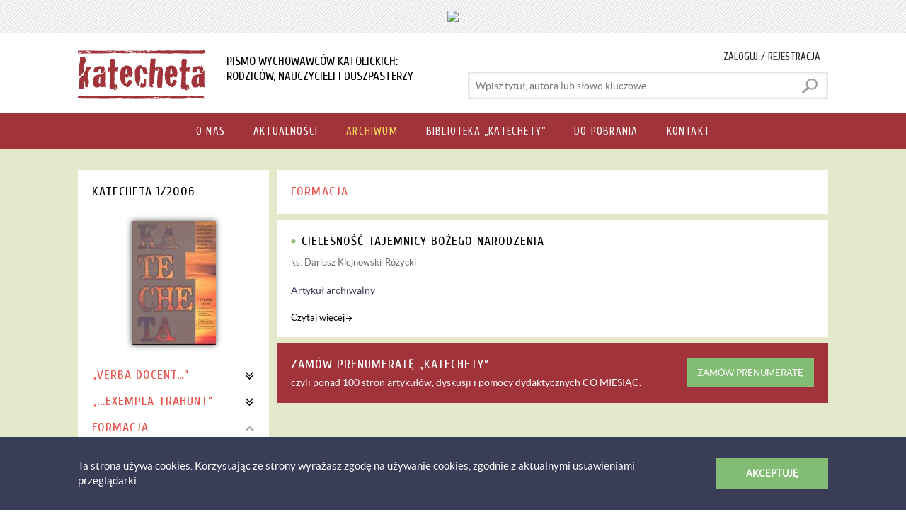

--- FILE ---
content_type: text/html; charset=utf-8
request_url: https://www.katecheta.pl/Archiwum/2006/Katecheta-1-2006/Formacja
body_size: 10116
content:
<!DOCTYPE html>
<html  lang="pl" xml:lang="pl" xmlns:fb="http://ogp.me/ns/fb#">
<head id="head"><title>
	Formacja - Katecheta
</title><meta charset="UTF-8" /> 
<link href="/CMSPages/GetResource.ashx?stylesheetname=Katecheta" type="text/css" rel="stylesheet"/>
<meta name="viewport" content="width=device-width; initial-scale=1; minimum-scale=1; maximum-scale=1; user-scalable=0" />
<meta name="HandheldFriendly" content="true" />
<meta name="format-detection" content="telephone=no" />
<meta name="apple-mobile-web-app-capable" content="yes">
<meta name="apple-mobile-web-app-status-bar-style" content="black-translucent">
<meta name="google-site-verification" content="o2Mw3G4w9HgbCZ6CP-f1Ya1ZtiI4LS5x51PvWwhmN3o" />
<meta property="fb:admins" content="100000927275315"/>
<script src="//ajax.googleapis.com/ajax/libs/jquery/1.11.0/jquery.min.js"></script>
<script src="/CMSPages/GetResource.ashx?scriptfile=/App_Themes/Katecheta/js/skrypty.js"></script>

<script type="text/javascript">
  WebFontConfig = {
    google: { families: [ 'Libre+Baskerville:400,400italic:latin-ext', 'Oswald:400,300:latin-ext', 'Cuprum:400,400italic,700,700italic:latin-ext' ] }
  };
  (function() {
    var wf = document.createElement('script');
    wf.src = ('https:' == document.location.protocol ? 'https' : 'http') +
      '://ajax.googleapis.com/ajax/libs/webfont/1/webfont.js';
    wf.type = 'text/javascript';
    wf.async = 'true';
    var s = document.getElementsByTagName('script')[0];
    s.parentNode.insertBefore(wf, s);
  })(); </script>


<link rel="icon" type="image/png" href="/App_Themes/Katecheta/images/favicon/32x32.png" />
<link rel="apple-touch-icon-precomposed" sizes="57x57" href="/App_Themes/Katecheta/images/favicon/57x57.png" />
<link rel="apple-touch-icon-precomposed" sizes="72x72" href="/App_Themes/Katecheta/images/favicon/72x72.png" />
<link rel="apple-touch-icon-precomposed" sizes="114x114" href="/App_Themes/Katecheta/images/favicon/114x114.png" />
<meta name="google-site-verification" content="5aUChALzOnl8uz3ORKffhbsz7cQ1VycRK19QBJQUndM" />
<meta name="google-site-verification" content="bd4hbQIkcfsN5nD0NiHiPFqc2Gd19MtZQIj8WRBX7ME" />
<!-- Hotjar Tracking Code for https://www.katecheta.pl/ -->
<script>
    (function(h,o,t,j,a,r){
        h.hj=h.hj||function(){(h.hj.q=h.hj.q||[]).push(arguments)};
        h._hjSettings={hjid:175732,hjsv:5};
        a=o.getElementsByTagName('head')[0];
        r=o.createElement('script');r.async=1;
        r.src=t+h._hjSettings.hjid+j+h._hjSettings.hjsv;
        a.appendChild(r);
    })(window,document,'//static.hotjar.com/c/hotjar-','.js?sv=');
</script> 
<link href="/App_Themes/Default/Images/favicon.ico" type="image/x-icon" rel="shortcut icon"/>
<link href="/App_Themes/Default/Images/favicon.ico" type="image/x-icon" rel="icon"/>
<link href="/CMSPages/GetResource.ashx?_webparts=1131;677" type="text/css" rel="stylesheet"/>
</head>
<body class="LTR Safari Chrome Safari131 Chrome131 PLPL ContentBody" >
    
    <form method="post" action="/Archiwum/2006/Katecheta-1-2006/Formacja" id="form">
<div class="aspNetHidden">
<input type="hidden" name="__CMSCsrfToken" id="__CMSCsrfToken" value="eLb2BVNk5/Rj/68b1Mgw54vKKPbJtfzu6yrgDSCuYhtf/FZkwwuYhSDvyYJ/o8CuFjI1EZBnuVE1X7qAPwnLz7EG/94=" />
<input type="hidden" name="__EVENTTARGET" id="__EVENTTARGET" value="" />
<input type="hidden" name="__EVENTARGUMENT" id="__EVENTARGUMENT" value="" />

</div>

<script type="text/javascript">
//<![CDATA[
var theForm = document.forms['form'];
if (!theForm) {
    theForm = document.form;
}
function __doPostBack(eventTarget, eventArgument) {
    if (!theForm.onsubmit || (theForm.onsubmit() != false)) {
        theForm.__EVENTTARGET.value = eventTarget;
        theForm.__EVENTARGUMENT.value = eventArgument;
        theForm.submit();
    }
}
//]]>
</script>


<script src="/WebResource.axd?d=pynGkmcFUV13He1Qd6_TZO2OUrjzdXInUcwALVOCXttXj9iU3Zll5bWX0JwNbfavI5E8TQ2&amp;t=638286137964787378" type="text/javascript"></script>


<script type="text/javascript">
	//<![CDATA[
window.fbAsyncInit = function () { FB.init({ appId: '758583274236701', status: true, cookie: false, xfbml: true, oauth: true }); };
(function (d) {
    var js, id = 'facebook-jssdk'; if (d.getElementById(id)) { return; }
    js = d.createElement('script'); js.id = id; js.async = true;
    js.src = '//connect.facebook.net/pl_PL/all.js';
    d.getElementsByTagName('head')[0].appendChild(js);
  } (document));

//]]>
</script> 
<script type="text/javascript">
	//<![CDATA[
function Facebook_login() {
FB.getLoginStatus(function (response) {
    if (response.status === 'connected') {
    var hr = window.location.href;
    if(window.location.hash){
      hr = hr.replace(window.location.hash,'');
    }
    if (hr.indexOf('confirmed=') < 0) {
      if (hr.indexOf('?', 0) >= 0) { hr = hr + '&'; }
      else { hr = hr + '?'; }
      hr = hr + 'confirmed=' + response.authResponse.accessToken;
      if (!window.fbRedirectedAfterLogon) {
        window.fbRedirectedAfterLogon = true;
        window.location.href = hr + window.location.hash; 
      }
    }
  }
});
}
//]]>
</script><input type="hidden" name="lng" id="lng" value="pl-PL" />
<script type="text/javascript">
	//<![CDATA[

function PM_Postback(param) { if (window.top.HideScreenLockWarningAndSync) { window.top.HideScreenLockWarningAndSync(1080); } if(window.CMSContentManager) { CMSContentManager.allowSubmit = true; }; __doPostBack('m$am',param); }
function PM_Callback(param, callback, ctx) { if (window.top.HideScreenLockWarningAndSync) { window.top.HideScreenLockWarningAndSync(1080); }if (window.CMSContentManager) { CMSContentManager.storeContentChangedStatus(); };WebForm_DoCallback('m$am',param,callback,ctx,null,true); }
//]]>
</script>
<script src="/ScriptResource.axd?d=x6wALODbMJK5e0eRC_p1LaoRMknXgNjQF9InsEPNJN1XliIEl7CQxj7CcQFnVd5ducTlyYcj7n2BjdW0l4miBdEEq4fTifVsv6oIGsYEFhkx917b0&amp;t=7c776dc1" type="text/javascript"></script>
<script src="/ScriptResource.axd?d=P5lTttoqSeZXoYRLQMIScJ8Vkz7x6nZgaFZYnQpGq1Ek0ChmNNlMhnCBqZBSr54K2cjxOkH0pCcPa3JYzFKyNfV5sAfNgPYH0wjDg6HjVCmjRANb0&amp;t=7c776dc1" type="text/javascript"></script>
<script type="text/javascript">
	//<![CDATA[

var CMS = CMS || {};
CMS.Application = {
  "isRTL": "false",
  "isDebuggingEnabled": false,
  "applicationUrl": "/",
  "imagesUrl": "/CMSPages/GetResource.ashx?image=%5bImages.zip%5d%2f",
  "isDialog": false
};

//]]>
</script>
<div class="aspNetHidden">

	<input type="hidden" name="__VIEWSTATEGENERATOR" id="__VIEWSTATEGENERATOR" value="A5343185" />
	<input type="hidden" name="__SCROLLPOSITIONX" id="__SCROLLPOSITIONX" value="0" />
	<input type="hidden" name="__SCROLLPOSITIONY" id="__SCROLLPOSITIONY" value="0" />
</div>
    <script type="text/javascript">
//<![CDATA[
Sys.WebForms.PageRequestManager._initialize('manScript', 'form', ['tp$lt$ctl06$WebPartZone_TrzeciaKolumna$WebPartZone_TrzeciaKolumna_zone$NewsletterSubscription_newsletter$sys_pnlUpdate','','tctxM',''], ['p$lt$ctl06$WebPartZone_TrzeciaKolumna$WebPartZone_TrzeciaKolumna_zone$NewsletterSubscription_newsletter',''], [], 90, '');
//]]>
</script>

    <div id="ctxM">

</div>
    
<div class="menuWrapper">
  <div class="Content"><!-- Ta sekcja musi zostac,tutaj bedzie kopiowane glowne menu strony dla mobilek --></div>
</div>

<div class="pageWrapper">
  <div class="wrapHeader">
    <div class="Content">
      <div class="boxBaner">
	<div class="setWidthLimit-True"><a id="p_lt_ctl00_BannerRotator_ReklamaWNaglowku_lnkBanner" class="CMSBanner" href="/CMSModules/BannerManagement/CMSPages/BannerRedirect.ashx?bannerID=576" target="_blank"><img id="p_lt_ctl00_BannerRotator_ReklamaWNaglowku_imgBanner" src="https://swietywojciech.pl/swwojciech/media/Newslettery/strefa_katechety_dla_katechety_750x200_2.jpg" style="" /></a>
  
	</div>
</div>
      <div class="boxGround">
        <div class="setWidthLimit-True">
          <div class="Column First">
  <div class="Toggle"><div class="Area"><div class="Icon"><div class="Line icon-menu"></div><div class="Name">Menu</div></div></div></div>
  <div class="Logo"><a href="/"><img src="/App_Themes/Katecheta/images/layout/logo_180x70_01.png" alt="Logo strony Katecheta" /><img src="/App_Themes/Katecheta/images/layout/logo_180x70_02.png" alt="Logo strony Katecheta" /></a></div>
  <div class="Text">Pismo wychowawców katolickich:<br />rodziców, nauczycieli i duszpasterzy</div>
  <div class="clear-Both"></div>
</div>
          <div class="Column Second">
            <div class="Client">
              <span class="Link Find">
                <a data-action="toggle"><b>Szukaj</b></a>
              </span>
              <span class="Link Offline">
  <a href="/Specjalne/Logowanie">
    <b>Zaloguj / Rejestracja</b>
  </a>
</span>
            </div>
            <div class="Search">
				<div class="Field">
					<div class="Input"><div id="p_lt_ctl03_SearchBox_Wyszukiwarka_pnlSearch" class="searchBox" onkeypress="javascript:return WebForm_FireDefaultButton(event, &#39;p_lt_ctl03_SearchBox_Wyszukiwarka_btnSearch&#39;)">
	
    <label for="p_lt_ctl03_SearchBox_Wyszukiwarka_txtWord" id="p_lt_ctl03_SearchBox_Wyszukiwarka_lblSearch" style="display:none;">Szukaj:</label>
  <input name="p$lt$ctl03$SearchBox_Wyszukiwarka$txtWord" type="text" maxlength="1000" id="p_lt_ctl03_SearchBox_Wyszukiwarka_txtWord" class="form-control" placeholder="Wpisz tytuł, autora lub słowo kluczowe" />
  <input type="submit" name="p$lt$ctl03$SearchBox_Wyszukiwarka$btnSearch" value="" id="p_lt_ctl03_SearchBox_Wyszukiwarka_btnSearch" class="typeSubmit btn btn-default" />
  
  
      
</div>
      </div>
				</div>
			</div>
          </div>
          <div class="clear-Both"></div>
        </div>
      </div>
      <div class="boxMenu">
        <div class="setWidthLimit-True">
          
<ul class="Parent"><li class='  Extra'> <!-- gdy aktywne dodać klasę: 'Active' -->
  <a href="/O-nas"><ins>O nas</ins></a>
<ul class="Child"><li class=''> <!-- gdy aktywne dodać klasę: 'Active' -->
  <a href="/O-nas/Redakcja"><ins>Redakcja</ins></a>
</li><li class=''> <!-- gdy aktywne dodać klasę: 'Active' -->
  <a href="/O-nas/Zasady-redakcyjne"><ins>Zasady redakcyjne</ins></a>
</li><li class=''> <!-- gdy aktywne dodać klasę: 'Active' -->
  <a href="/O-nas/Reklama"><ins>Reklama</ins></a>
</li><li class=''> <!-- gdy aktywne dodać klasę: 'Active' -->
  <a href="/O-nas/Zalozyciel"><ins>Założyciel</ins></a>
</li><li class=''> <!-- gdy aktywne dodać klasę: 'Active' -->
  <a href="/O-nas/Historia"><ins>Historia</ins></a>
</li><li class=''> <!-- gdy aktywne dodać klasę: 'Active' -->
  <a href="/O-nas/Nasi-partnerzy"><ins>Nasi partnerzy</ins></a>
</li></ul>
</li><li class='  '> <!-- gdy aktywne dodać klasę: 'Active' -->
  <a href="/Aktualnosci"><ins>Aktualności</ins></a>
</li><li class=' Active '> <!-- gdy aktywne dodać klasę: 'Active' -->
  <a href="/Archiwum"><ins>Archiwum</ins></a>
</li><li class='  '> <!-- gdy aktywne dodać klasę: 'Active' -->
  <a href="/Biblioteka-Katechety"><ins>Biblioteka „Katechety”</ins></a>
</li><li class='  '> <!-- gdy aktywne dodać klasę: 'Active' -->
  <a href="/Do-pobrania"><ins>Do pobrania</ins></a>
</li><li class='  '> <!-- gdy aktywne dodać klasę: 'Active' -->
  <a href="/Kontakt"><ins>Kontakt</ins></a>
</li></ul>

        </div>
      </div>
    </div>
  </div>
  
  <div class="wrapMain">
    <div class="Content">

<div class="boxMaster-Column">
  
  <div class="setWidthLimit-True">
    <div class="Division F26xS74 jqSwipeArea">
      <div class="Column First">
        <div class="Frame">
          <div class="newNumber-Menu">
            <div class="Section">
              
<div class="Title">
  <h1><a href="/Archiwum/2006/Katecheta-1-2006">Katecheta 1/2006</a></h1>
</div>

<div class="Image">
  <span><a href="/Archiwum/2006/Katecheta-1-2006"><img class="Shadow-1" src="/getattachment/acbe38be-5907-4687-88dd-d985ce7ec779/.aspx?maxsidesize=175" alt='Katecheta 1/2006' /></a></span>
</div>
<div class="Menu">
<ul class="Toggle"><li class="Close dzial-Toggle"> <!-- gdy otwarte zmienic klase 'Close' na 'Open' -->
  <a data-action="toggle">„VERBA DOCENT…”</a>
<ul><li class="Reload ">
  <a href="/Archiwum/2006/Katecheta-1-2006/VERBA-DOCENT/Organizacja-edukacji-religijnej-w-Stanach-Zjednoczonych-w-swietle-amerykanskiego-quot-Narodowego-dy" title="Organizacja edukacji religijnej w Stanach Zjednoczonych w świetle amerykańskiego &quot;Narodowego dyrektorium katechetycznego&quot;">
    Organizacja edukacji religijnej w Stanach Zjednoczonych w świetle amerykańskiego &quot;Narodowego dyrektorium katechetycznego&quot;
    <ins class="fullVersion">Pełny artykuł</ins>
  </a>
</li><li class="Reload ">
  <a href="/Archiwum/2006/Katecheta-1-2006/VERBA-DOCENT/Duszpasterskie-aspekty-katechezy-doroslych-w-swietle-quot-Dyrektorium-ogolego-o-katechizacji-quot" title="Duszpasterskie aspekty katechezy dorosłych w świetle  &quot;Dyrektorium og&#243;lego o katechizacji&quot;">
    Duszpasterskie aspekty katechezy dorosłych w świetle  &quot;Dyrektorium ogólego o katechizacji&quot;
    <ins class="fullVersion">Pełny artykuł</ins>
  </a>
</li></ul>
</li><li class="Close dzial-Toggle"> <!-- gdy otwarte zmienic klase 'Close' na 'Open' -->
  <a data-action="toggle">„...EXEMPLA TRAHUNT”</a>
<ul><li class="Close poddzial-Toggle"> <!-- gdy otwarte zmienic klase 'Close' na 'Open' -->
  <a data-action="toggle">Metody pracy na lekcji</a><ul><li class="Reload ">
  <a href="/Archiwum/2006/Katecheta-1-2006/EXEMPLA-TRAHUNT/Metody-pracy-na-lekcji/Gazetka-informacyjna" title="Gazetka informacyjna">
    Gazetka informacyjna
    
  </a>
</li><li class="Reload ">
  <a href="/Archiwum/2006/Katecheta-1-2006/EXEMPLA-TRAHUNT/Metody-pracy-na-lekcji/Eucharystia-czas-wielkich-dziel-Boga-Pomysly-na-scenariusze-katechez-dla-mlodziezy-i-doroslych" title="Eucharystia - czas wielkich dzieł Boga. Pomysły na scenariusze katechez dla młodzieży i dorosłych - część V">
    Eucharystia - czas wielkich dzieł Boga. Pomysły na scenariusze katechez dla młodzieży i dorosłych - część V
    <ins class="fullVersion">Pełny artykuł</ins>
  </a>
</li></ul>
</li><li class="Close poddzial-Toggle"> <!-- gdy otwarte zmienic klase 'Close' na 'Open' -->
  <a data-action="toggle">MATERIAŁY PRAKTYCZNE</a><ul><li class="Reload ">
  <a href="/Archiwum/2006/Katecheta-1-2006/EXEMPLA-TRAHUNT/MATERIALY-PRAKTYCZNE/Woda-chrztu-swietego-znakiem-dzialania-Pana-Boga" title="Woda chrztu świętego znakiem działania Pana Boga">
    Woda chrztu świętego znakiem działania Pana Boga
    
  </a>
</li><li class="Reload ">
  <a href="/Archiwum/2006/Katecheta-1-2006/EXEMPLA-TRAHUNT/MATERIALY-PRAKTYCZNE/Czy-Jezus-Crystus-jest-VIPEM-naszych-czasow" title="Czy Jezus Crystus jest VIPEM naszych czas&#243;w?">
    Czy Jezus Crystus jest VIPEM naszych czasów?
    
  </a>
</li><li class="Reload ">
  <a href="/Archiwum/2006/Katecheta-1-2006/EXEMPLA-TRAHUNT/MATERIALY-PRAKTYCZNE/Odslanianie-prawdziwego-oblicza-Chrystusa-w-sercu-drugiego-czlowieka" title="Odsłanianie prawdziwego oblicza Chrystusa w sercu drugiego człowieka">
    Odsłanianie prawdziwego oblicza Chrystusa w sercu drugiego człowieka
    
  </a>
</li><li class="Reload ">
  <a href="/Archiwum/2006/Katecheta-1-2006/EXEMPLA-TRAHUNT/MATERIALY-PRAKTYCZNE/Ludzie-sumienia-ratuja-Polske" title="Ludzie sumienia ratują Polskę">
    Ludzie sumienia ratują Polskę
    
  </a>
</li></ul>
</li><li class="Close poddzial-Toggle"> <!-- gdy otwarte zmienic klase 'Close' na 'Open' -->
  <a data-action="toggle">KŁOPOTLIWE PYTANIA</a><ul><li class="Reload ">
  <a href="/Archiwum/2006/Katecheta-1-2006/EXEMPLA-TRAHUNT/KLOPOTLIWE-PYTANIA/Czy-wolnosc-to-robienie-tego-co-sie-chce" title="Czy wolność to robienie tego, co się chce?">
    Czy wolność to robienie tego, co się chce?
    
  </a>
</li></ul>
</li></ul>
</li><li class="Open dzial-Toggle"> <!-- gdy otwarte zmienic klase 'Close' na 'Open' -->
  <a data-action="toggle">Formacja</a>
<ul><li class="Reload ">
  <a href="/Archiwum/2006/Katecheta-1-2006/Formacja/Cielesnosc-tajemnicy-Bozego-Narodzenia" title="Cielesność tajemnicy Bożego Narodzenia">
    Cielesność tajemnicy Bożego Narodzenia
    
  </a>
</li></ul>
</li><li class="Close dzial-Toggle"> <!-- gdy otwarte zmienic klase 'Close' na 'Open' -->
  <a data-action="toggle">Forum „katechety"</a>
<ul><li class="Reload ">
  <a href="/Archiwum/2006/Katecheta-1-2006/Forum-katechety/quot-Przywracajmy-nadzieje-ubogim-quot-Rola-i-zadania-katechety-w-perspektywie-nowego-roku-duszpa" title="&quot;Przywracajmy nadzieję ubogim&quot;. Rola i zadania katechety w perspektywie nowego roku duszpasterskiego">
    &quot;Przywracajmy nadzieję ubogim&quot;. Rola i zadania katechety w perspektywie nowego roku duszpasterskiego
    
  </a>
</li><li class="Reload ">
  <a href="/Archiwum/2006/Katecheta-1-2006/Forum-katechety/Czy-katecheza-moze-byc-e-nauczaniem" title="Czy katecheza może być e-nauczaniem?">
    Czy katecheza może być e-nauczaniem?
    
  </a>
</li><li class="Reload ">
  <a href="/Archiwum/2006/Katecheta-1-2006/Forum-katechety/Mlody-ksiadz-i-mlodzi-czyli-jak-tu-z-nimi-pracowac" title="Młody ksiądz i młodzi, czyli jak tu z nimi pracować...">
    Młody ksiądz i młodzi, czyli jak tu z nimi pracować...
    
  </a>
</li><li class="Reload ">
  <a href="/Archiwum/2006/Katecheta-1-2006/Forum-katechety/Katecheza-a-dzieci-dyslektyczne-rozpoznanie-i-pomoc" title="Katecheza a dzieci dyslektyczne - rozpoznanie i pomoc">
    Katecheza a dzieci dyslektyczne - rozpoznanie i pomoc
    
  </a>
</li><li class="Reload ">
  <a href="/Archiwum/2006/Katecheta-1-2006/Forum-katechety/Lekcja-religii-wobec-nowych-wyzwan-O-dokumencie-Episkopatu-Niemiec" title="Lekcja religii wobec nowych wyzwań. O dokumencie Episkopatu Niemiec">
    Lekcja religii wobec nowych wyzwań. O dokumencie Episkopatu Niemiec
    
  </a>
</li><li class="Reload ">
  <a href="/Archiwum/2006/Katecheta-1-2006/Forum-katechety/Obraz-swieckiego-katechety-szkolnego-w-swietle-badan-ankietowych-w-archidiecezji-gnieznienskiej" title="Obraz świeckiego katechety szkolnego w świetle badań ankietowych w archidiecezji gnieźnieńskiej">
    Obraz świeckiego katechety szkolnego w świetle badań ankietowych w archidiecezji gnieźnieńskiej
    
  </a>
</li><li class="Reload ">
  <a href="/Archiwum/2006/Katecheta-1-2006/Forum-katechety/Sprawozdanie-z-konferencji-naukowej-quot-Jezyk-katechezy-szkolnej-quot" title="Sprawozdanie z konferencji naukowej &quot;Język katechezy szkolnej&quot;">
    Sprawozdanie z konferencji naukowej &quot;Język katechezy szkolnej&quot;
    
  </a>
</li></ul>
</li><li class="Close dzial-Toggle"> <!-- gdy otwarte zmienic klase 'Close' na 'Open' -->
  <a data-action="toggle">Prezentacje</a>
<ul><li class="Reload ">
  <a href="/Archiwum/2006/Katecheta-1-2006/Prezentacje/Prezentacje-Wydawnictwa-Swietego-Wojciecha" title="Prezentacje Wydawnictwa Świętego Wojciecha">
    Prezentacje Wydawnictwa Świętego Wojciecha
    <ins class="fullVersion">Pełny artykuł</ins>
  </a>
</li><li class="Reload ">
  <a href="/Archiwum/2006/Katecheta-1-2006/Prezentacje/PREZENTACJE" title="PREZENTACJE ">
    PREZENTACJE 
    <ins class="fullVersion">Pełny artykuł</ins>
  </a>
</li><li class="Reload ">
  <a href="/Archiwum/2006/Katecheta-1-2006/Prezentacje/quot-Glos-dla-Zycia-quot-Rodzina-niedoceniony-skarb" title="&quot;Głos dla Życia&quot; : Rodzina - niedoceniony skarb">
    &quot;Głos dla Życia&quot; : Rodzina - niedoceniony skarb
    
  </a>
</li></ul>
</li></ul>

		</div>
            </div>
          </div>
        </div>
      	<div class="Frame"><div class='lastShortcuts-Eedition hide'>
  
  <div class="Section">
    <div class="Summary">
      <div class="Image">
        <img src="/getattachment/acbe38be-5907-4687-88dd-d985ce7ec779/.aspx?maxsidesize=120" alt='Katecheta 1/2006' />
      </div>
      
      <div class="Details">
        <div class="Headline">E-wydanie</div>
        <div class="Text">&bdquo;Katecheta&rdquo; jest teraz również dostępny Jako e-wydanie!</div>
      </div>
      
      <div class="clear-Both"></div>
    </div>
    
    <div class="More">
      <a target="_blank" href="" class="Link backgroundRed">Kup e-wydanie</a>
    </div>
  </div>
  
</div>
</div><div class="Frame">
<div class="lastShortcuts-Shelf">

	<div class="Section">
		<div class="Title Cuprum Red Uppercase Size-18px letterSpacing">
			Na półkę Katechety
		</div><div class="Teasers">
  <div class="Image">
    <div class="Unit">
      <a href="https://www.archiwum.swietywojciech.pl/Ksiazki/Pomoce-katechetyczne/Wierze-ufam-kocham-Pogaduszki-i-opowiastki?campaign=Mod_KT"><img src="/getmetafile/7792ed7c-a311-4edc-8edc-da9dc68984d0/plik.aspx?width=115" alt="Wierzę ufam kocham. Pogaduszki i opowiastki" class="Shadow-2" /></a>

      
      
      <!-- opcjonalnie dodac: 'News', 'Promotion', 'Free', 'Bestseller' -->
    </div>
  </div>
  <div class="Name">
    <a href="https://www.archiwum.swietywojciech.pl/Ksiazki/Pomoce-katechetyczne/Wierze-ufam-kocham-Pogaduszki-i-opowiastki?campaign=Mod_KT">Wierzę ufam kocham. Pogaduszki i opowiastki</a>
  </div>
  <div class="Author">
    br. Tadeusz Ruciński FSC
  </div>
  <div class="Price "> <!-- opcjonalnie dodac: 'Promotion' -->
    <div class="Left"><span>KSIĄŻKA</span></div>
    <div class="Right">
      <ins>25,00 zł</ins>
      <span>1,00 zł</span></div>
  </div>
</div> 	</div>

</div>
</div>
      </div>
      
      <div class="Column Second">
        
        
          <div class="newNumber-List">
            	<div class="Section jqSwipeLink">
		<div class="Title Cuprum Uppercase Size-18px letterSpacing"><a data-action="swipe" class="Swipe"></a><h2><span class="Black jqShow">Katecheta 1/2006</span><span class="Red jqHide">Formacja</span></h2></div>
	</div><div class="Section jqShow">
  <div class="Title Cuprum Red Uppercase Size-18px letterSpacing"><h2>Formacja</h2></div>
</div>	<div class="Section">
		<div class="List">
<div class="Item">
  <div class="Headline"><a href="/Archiwum/2006/Katecheta-1-2006/Formacja/Cielesnosc-tajemnicy-Bozego-Narodzenia">Cielesność tajemnicy Bożego Narodzenia</a></div>
  <div class="Author">ks. Dariusz Klejnowski-Różycki </div>
  <div class="Text">Artykuł archiwalny</div>
  <div class="More"><a href="/Archiwum/2006/Katecheta-1-2006/Formacja/Cielesnosc-tajemnicy-Bozego-Narodzenia" class="Link ArrowRight-1">Czytaj więcej</a></div>
</div>



</div>
	</div><div class="Notification">
  <div class="orderSubscription">
    
	<div class="Details">
      <div class="Info">
        <div class="Headline">Zamów prenumeratę &bdquo;Katechety&rdquo;</div>
        <div class="Text">czyli ponad 100 stron artykułów, dyskusji i pomocy dydaktycznych <b>CO MIESIĄC</b>.</div>
      </div>
      
      <div class="More">
        <a href="/Prenumerata" class="Link backgroundGreen Extra">Zamów prenumeratę</a>
      </div>
	</div>
    
  </div>
</div>
            <div class="Temporary">
              <!-- Ten blok musi zostac, tutaj bedzie kopiowana zawartosc lewej kolumny, bez menu -->
            </div>
          </div>
        
        
      </div>
      
      <div class="clear-Both"></div>
    </div>
  </div>
  
</div></div>
  </div>
  
  <div class="wrapFooter">
    <div class="Content">
      <div class="boxMenu">
        <div class="setWidthLimit-True">
          <div class="Column First">
  <div class="Details">
    <div class="Title">
      Informacje
    </div>
    <div class="List">
      <ul class="float-None">
        <li><a href="/O-nas/Redakcja">O nas</a></li>
        
        <li><a href="/Platne-tresci">Płatne treści</a></li>
        <li><a href="/O-nas/Reklama">Reklama</a></li>
        <li><a href="/Regulamin">Regulamin</a></li>
        <li><a href="/Kontakt">Kontakt</a></li>
        <li><a href="http://www.swietywojciechmedia.pl/polityka-prywatnosci" rel="nofollow">Polityka prywatności</a></li>
      </ul>
      <div class="clear-Both"></div>
    </div>
  </div>
</div><div class="Column Second">
  <div class="Details">
    <div class="Title">
      <span>Święty Wojciech</span> Dom Medialny Sp. z o.o.
    </div>
    <div class="List">
      <ul class="float-Left">
        <li><a href="http://www.swietywojciech.pl/" target="_blank">Wydawnictwo</a></li>
        <li><a href="http://www.przewodnik-katolicki.pl/" target="_blank">Przewodnik Katolicki</a></li>
        <li><a href="http://www.malyprzewodnik.pl/" target="_blank">Mały Przewodnik Katolicki</a></li>
        <li><a href="http://www.ministranci.pl/" target="_blank">KnC – Króluj nam Chryste</a></li>
      </ul>
      <ul class="float-Right">
        <li><a href="http://www.bkaznodziejska.pl/" target="_blank">Biblioteka Kaznodziejska</a></li>
        <li><a href="http://www.katecheta.pl/" target="_blank">Katecheta</a></li>
        <li><a href="http://www.swietywojciech.pl/Wydawnictwo-Swiety-Wojciech/Ksiegarnia-sw-Wojciecha-w-Poznaniu" target="_blank">Księgarnia</a></li>
        <li><a href="http://www.swietywojciechmedia.pl/" rel="nofollow"  target="_blank">Święty Wojciech Dom Medialny Sp. z o. o. </a></li>
      </ul>
      <div class="clear-Both"></div>
    </div>
  </div>
</div><div class="Column Third"><div class="Details">
  <div class="Title">
    Newsletter
  </div>
  <div class="Form"><div id="p_lt_ctl06_WebPartZone_TrzeciaKolumna_WebPartZone_TrzeciaKolumna_zone_NewsletterSubscription_newsletter_sys_pnlUpdate">
	<div id="p_lt_ctl06_WebPartZone_TrzeciaKolumna_WebPartZone_TrzeciaKolumna_zone_NewsletterSubscription_newsletter_plcUp_pnlSubscription" class="Subscription" onkeypress="javascript:return WebForm_FireDefaultButton(event, &#39;p_lt_ctl06_WebPartZone_TrzeciaKolumna_WebPartZone_TrzeciaKolumna_zone_NewsletterSubscription_newsletter_plcUp_btnSubmit&#39;)">
		
  
    

    <div id="p_lt_ctl06_WebPartZone_TrzeciaKolumna_WebPartZone_TrzeciaKolumna_zone_NewsletterSubscription_newsletter_plcUp_Field" class="NewsletterSubscription Field">
        <div class="form-horizontal Input">
            
            
            
                <div class="form-group">
                    <div class="editing-form-label-cell">
                        <label for="p_lt_ctl06_WebPartZone_TrzeciaKolumna_WebPartZone_TrzeciaKolumna_zone_NewsletterSubscription_newsletter_plcUp_txtEmail" id="p_lt_ctl06_WebPartZone_TrzeciaKolumna_WebPartZone_TrzeciaKolumna_zone_NewsletterSubscription_newsletter_plcUp_lblEmail" class="control-label" style="display:none;">E-mail:</label>
                    </div>
                    <div class="editing-form-value-cell">
                        <input name="p$lt$ctl06$WebPartZone_TrzeciaKolumna$WebPartZone_TrzeciaKolumna_zone$NewsletterSubscription_newsletter$plcUp$txtEmail" type="text" maxlength="400" id="p_lt_ctl06_WebPartZone_TrzeciaKolumna_WebPartZone_TrzeciaKolumna_zone_NewsletterSubscription_newsletter_plcUp_txtEmail" class="form-control" placeholder="Wpisz swój email" />
                    </div>
                </div>
            
            
            
            
                <div class="form-group form-group-submit">
                    <input type="submit" name="p$lt$ctl06$WebPartZone_TrzeciaKolumna$WebPartZone_TrzeciaKolumna_zone$NewsletterSubscription_newsletter$plcUp$btnSubmit" value="Zapisz" id="p_lt_ctl06_WebPartZone_TrzeciaKolumna_WebPartZone_TrzeciaKolumna_zone_NewsletterSubscription_newsletter_plcUp_btnSubmit" class="SubscriptionButton typeSubmit btn btn-primary" />
                </div>
            
            
        </div>
          
    </div>

	</div>
</div></div>
</div>

<div class="Space-35"></div>  <div class="Details">
  <div class="Title">
    Social media
  </div>
  <div class="Social">
    <a href="https://www.facebook.com/katechetamiesiecznik" rel="nofollow"  target="_blank"><ins class="icon-facebook-2">&nbsp;</ins></a>
    <a href="https://twitter.com/KatechetaRed" rel="nofollow"  target="_blank"><ins class="icon-twitter-bird-1">&nbsp;</ins></a>
    <div class="clear-Both"></div>
  </div>
</div></div>
          <div class="clear-Both"></div>
        </div>
      </div>
      
      <div class="boxInfo">
  <div class="setWidthLimit-True">
    <div class="Column First">
      <div class="Copyright">
        <a href="/"><img src="/katecheta/media/Katecheta/logo-stopka.png" alt="Logo Wydawnictwa" /></a> <span><ins>Copyright © 2014-2018</ins> <a href="http://www.swietywojciechmedia.pl/" rel="nofollow"> Święty Wojciech Dom Medialny sp. z o.o.</a></span>
      </div>
    </div>
    <div class="Column Second">
      <div class="Social">
        <a href="https://www.facebook.com/katechetamiesiecznik" rel="nofollow"  target="_blank"><ins class="icon-facebook-2">&nbsp;</ins></a>
        <a href="https://twitter.com/KatechetaRed" rel="nofollow"  target="_blank"><ins class="icon-twitter-bird-1">&nbsp;</ins></a>
    <div class="Column Third">
      <div class="Author">
        <span>Realizacja</span> <a href="http://www.predictes.com"   rel="nofollow" target="_blank" class="textDecoration-Underline" title="B2B / B2C eCommerce">Predictes.com</a>
      </div>
    </div>
    
    <div class="clear-Both"></div>
  </div>
</div>
    </div>
  </div>
</div>
<script>
  (function(i,s,o,g,r,a,m){i['GoogleAnalyticsObject']=r;i[r]=i[r]||function(){
  (i[r].q=i[r].q||[]).push(arguments)},i[r].l=1*new Date();a=s.createElement(o),
  m=s.getElementsByTagName(o)[0];a.async=1;a.src=g;m.parentNode.insertBefore(a,m)
  })(window,document,'script','//www.google-analytics.com/analytics.js','ga');

  ga('create', 'UA-52182611-4', 'auto');
  ga('send', 'pageview');

</script>

<!-- Kod tagu remarketingowego Google -->
<!--------------------------------------------------
Tagi remarketingowe nie mogą być wiązane z informacjami umożliwiającymi identyfikację osób ani umieszczane na stronach o tematyce należącej do kategorii kontrowersyjnych. Więcej informacji oraz instrukcje konfiguracji tagu znajdziesz tutaj: http://google.com/ads/remarketingsetup
--------------------------------------------------->
<script type="text/javascript">
/* <![CDATA[ */
var google_conversion_id = 978795097;
var google_custom_params = window.google_tag_params;
var google_remarketing_only = true;
/* ]]> */
</script>
<script type="text/javascript" src="//www.googleadservices.com/pagead/conversion.js">
</script>
<noscript>
<div style="display:inline;">
<img height="1" width="1" style="border-style:none;" alt="" src="//googleads.g.doubleclick.net/pagead/viewthroughconversion/978795097/?value=0&guid=ON&script=0"/>
</div>
</noscript>

    
    

<script type="text/javascript">
	//<![CDATA[
if (typeof(Sys.Browser.WebKit) == 'undefined') {
    Sys.Browser.WebKit = {};
}
if (navigator.userAgent.indexOf('WebKit/') > -1) {
    Sys.Browser.agent = Sys.Browser.WebKit;
    Sys.Browser.version = parseFloat(navigator.userAgent.match(/WebKit\/(\d+(\.\d+)?)/)[1]);
    Sys.Browser.name = 'WebKit';
}
//]]>
</script>
<script type="text/javascript">
//<![CDATA[

var callBackFrameUrl='/WebResource.axd?d=beToSAE3vdsL1QUQUxjWdZDbe9fCSkPu4ciZ-ITI9u-4iK0b1hwzF6b0kPHNGOUJEyXqgg2&t=638286137964787378';
WebForm_InitCallback();
theForm.oldSubmit = theForm.submit;
theForm.submit = WebForm_SaveScrollPositionSubmit;

theForm.oldOnSubmit = theForm.onsubmit;
theForm.onsubmit = WebForm_SaveScrollPositionOnSubmit;
//]]>
</script>
  <input type="hidden" name="__VIEWSTATE" id="__VIEWSTATE" value="WyLX98CDwcTh/8o9ApVCcO2UwXPDfbPnTPphUeP/16cmf89hfzC16n+EZ8vp5JoC+RmXIjj1ekUa2J+byHCz+/u3x+21QufvO1xUddWnoF5kmfhNWhzz7yoCIXkkfn+4TQNLIs9dVPhJefOjicvqgndHfCqwUkoVHFv77Bagd2qe8olRIxt/FH0gBe5FfWj0bKFz0vVS1d+211/+G5Aot9UpiJhVcX+2QaGU1VorryKCUeLuj1x6isz2SfBciDryIH6HBBe5eLls5bKSmKEskpFZPs4feOaDw5o+LiC55u4txXsacJYerEUqvyhZ2/vfLeaEJarRcUby7cVcvAayrS9rn+0Vew+t8evjdPUvyB0wlnN33WbyJek7CsY2MUjgk+Mbhk5LTmLxz30w//[base64]/[base64]/ApaQGcfOfs0q7TrHN71CeMjxP3dYaFyJeMFrCN6U2s0ArPIRuN8fjx0HyraSIzy2fQT5YIp3a/d2/VdosiWU99YW5dtc3aQdPXFTcQKJk=" />
  <script type="text/javascript"> 
      //<![CDATA[
      if (window.WebForm_InitCallback) { 
        __theFormPostData = '';
        __theFormPostCollection = new Array();
        window.WebForm_InitCallback(); 
      }
      //]]>
    </script>
  </form>
</body>
</html>


--- FILE ---
content_type: text/css; charset=utf-8
request_url: https://www.katecheta.pl/CMSPages/GetResource.ashx?stylesheetname=Katecheta
body_size: 64947
content:
@font-face{font-family:'Lato';src:url('/App_Themes/Katecheta/fonts/lato-reg-webfont.eot');src:url('/App_Themes/Katecheta/fonts/lato-reg-webfont.eot?#iefix') format('embedded-opentype'),url('/App_Themes/Katecheta/fonts/lato-reg-webfont.woff') format('woff'),url('/App_Themes/Katecheta/fonts/lato-reg-webfont.ttf') format('truetype'),url('/App_Themes/Katecheta/fonts/lato-reg-webfont.svg#latoregular') format('svg');font-weight:normal;font-style:normal}@font-face{font-family:'Lato Light';src:url('/App_Themes/Katecheta/fonts/lato-lig-webfont.eot');src:url('/App_Themes/Katecheta/fonts/lato-lig-webfont.eot?#iefix') format('embedded-opentype'),url('/App_Themes/Katecheta/fonts/lato-lig-webfont.woff') format('woff'),url('/App_Themes/Katecheta/fonts/lato-lig-webfont.ttf') format('truetype');font-weight:normal;font-style:normal}@font-face{font-family:'Lato Bold';src:url('/App_Themes/Katecheta/fonts/lato-bol-webfont.eot');src:url('/App_Themes/Katecheta/fonts/lato-bol-webfont.eot?#iefix') format('embedded-opentype'),url('/App_Themes/Katecheta/fonts/lato-bol-webfont.woff') format('woff'),url('/App_Themes/Katecheta/fonts/lato-bol-webfont.ttf') format('truetype');font-weight:normal;font-style:normal}*{border:0;outline:0;margin:0 0 0 0;padding:0 0 0 0;-webkit-tap-highlight-color:rgba(0,0,0,0);-webkit-focus-ring-color:rgba(0,0,0,0)}html{overflow-x:hidden;overflow-y:scroll;-webkit-text-size-adjust:none;-webkit-font-smoothing:antialiased}body{font-family:'Lato',sans-serif;color:#000;font-size:12px;font-weight:400;margin:0 0 0 0;padding:0 0 0 0;background-color:#fff}body *{-webkit-user-select:text;-moz-user-select:text;-ms-user-select:text;-o-user-select:text}article,aside,audio,canvas,details,dialog,embed,figcaption,figure,footer,header,hgroup,iframe,main,nav,object,section,summary,svg,video{display:block;margin:0 0 0 0;padding:0 0 0 0}a{display:inline-block;color:#000;text-decoration:none}a:link{color:#000;text-decoration:none}a:visited{color:#000;text-decoration:none}a:hover{color:#000;text-decoration:none}a:active{color:#000;text-decoration:none}a:focus{outline:0}h1,h2,h3,h4,h5,h6{display:block;font-size:inherit;margin:0 0 0 0;padding:0 0 0 0}div{display:block;margin:0 0 0 0;padding:0 0 0 0}p{display:block;margin:0 0 0 0;padding:0 0 0 0}span{display:inline-block;margin:0 0 0 0;padding:0 0 0 0}ins{display:inline-block;margin:0 0 0 0;padding:0 0 0 0;text-decoration:none}sup{display:inline-block;line-height:0;margin:0 0 0 0;padding:0 0 0 0}sub{display:inline-block;line-height:0;margin:0 0 0 0;padding:0 0 0 0}small{display:inline-block;margin:0 0 0 0;padding:0 0 0 0}ul{display:block;margin:0 0 0 0;padding:0 0 0 18px}ol{display:block;margin:0 0 0 0;padding:0 0 0 18px}table{display:block;border:0;margin:0 0 0 0;padding:0 0 0 0;border-spacing:0;border-collapse:collapse}table tr{margin:0 0 0 0;padding:0 0 0 0}table tr td,table tr th{margin:0 0 0 0;padding:0 0 0 0}img{display:block;width:100%;height:auto;font-size:0;border:0}img:focus{outline:0}form{display:block;border:0;margin:0 0 0 0;padding:0 0 0 0}form select,form button,form input,form textarea{display:inline-block;font-family:'Lato',sans-serif;color:#000;font-size:11px;border:0;margin:0 0 0 0;padding:0 0 0 0;-webkit-user-select:text;-moz-user-select:text;-ms-user-select:text;-o-user-select:text;background-color:transparent}form select{cursor:pointer}form button{cursor:pointer;overflow:visible;text-align:center}form button:focus{outline:0}form button::-moz-focus-inner{border:0}form input{-webkit-appearance:none;-webkit-border-radius:0;-webkit-user-modify:read-write-plaintext-only;-webkit-backface-visibility:hidden}form input:focus{outline:0}form input::-moz-focus-inner{border:0}form textarea{overflow:auto;resize:none;-webkit-appearance:none;-webkit-border-radius:0;-webkit-user-modify:read-write-plaintext-only;-webkit-backface-visibility:hidden}form textarea:focus{outline:0;-webkit-transform:rotateY(0deg);-moz-transform:rotateY(0deg);-ms-transform:rotateY(0deg);-o-transform:rotateY(0deg);transform:rotateY(0deg)}form textarea::-moz-focus-inner{border:0}.fontFamily-Cuprum{font-family:'Cuprum',sans-serif}.fontFamily-LibreBaskerville,.fontFamily-OpenSans,.fontFamily-Oswald,.fontFamily-PTSerif,.fontFamily-PTSerifCaption,.fontFamily-Lato{font-family:'Lato',sans-serif}.fontFamily-Arial{font-family:Arial,sans-serif}.fontFamily-Georgia{font-family:Georgia,serif}.fontFamily-Tahoma{font-family:Tahoma,sans-serif}.fontFamily-Verdana{font-family:Verdana,sans-serif}.fontWeight-100{font-weight:100}.fontWeight-200{font-weight:200}.fontWeight-300{font-weight:300}.fontWeight-400{font-weight:400}.fontWeight-500{font-weight:500}.fontWeight-600{font-weight:600}.fontWeight-700{font-weight:700}.fontWeight-800{font-weight:800}.fontWeight-900{font-weight:900}.fontStyle-Normal{font-style:normal}.fontStyle-Italic{font-style:italic}.fontStyle-Oblique{font-style:oblique}.fontStyle-Initial{font-style:initial}.fontStyle-Inherit{font-style:inherit}.fontVariant-Normal{font-variant:normal}.fontVariant-Smallcaps{font-variant:small-caps}.fontVariant-Initial{font-variant:initial}.fontVariant-Inherit{font-variant:inherit}.cursor-Alias{cursor:alias}.cursor-AllScroll{cursor:all-scroll}.cursor-Auto{cursor:auto}.cursor-Cell{cursor:cell}.cursor-ContextMenu{cursor:context-menu}.cursor-ColResize{cursor:col-resize}.cursor-Copy{cursor:copy}.cursor-Crosshair{cursor:crosshair}.cursor-Default{cursor:default}.cursor-EResize{cursor:e-resize}.cursor-EwResize{cursor:ew-resize}.cursor-Help{cursor:help}.cursor-Move{cursor:move}.cursor-NResize{cursor:n-resize}.cursor-NeResize{cursor:ne-resize}.cursor-NeswResize{cursor:nesw-resize}.cursor-NsResize{cursor:ns-resize}.cursor-NwResize{cursor:nw-resize}.cursor-NwseResize{cursor:nwse-resize}.cursor-NoDrop{cursor:no-drop}.cursor-None{cursor:none}.cursor-NotAllowed{cursor:not-allowed}.cursor-Pointer{cursor:pointer}.cursor-Progress{cursor:progress}.cursor-RowResize{cursor:row-resize}.cursor-SResize{cursor:s-resize}.cursor-SeResize{cursor:se-resize}.cursor-SwResize{cursor:sw-resize}.cursor-Text{cursor:text}.cursor-VerticalText{cursor:vertical-text}.cursor-WResize{cursor:w-resize}.cursor-Wait{cursor:wait}.cursor-ZoomIn{cursor:zoom-in}.cursor-ZoomOut{cursor:zoom-out}.cursor-Initial{cursor:initial}.display-Inline{display:inline}.display-Block{display:block}.display-Flex{display:flex}.display-InlineBlock{display:inline-block}.display-InlineFlex{display:inline-flex}.display-InlineTable{display:inline-table}.display-Listitem{display:list-item}.display-Table{display:table}.display-TableCaption{display:table-caption}.display-TableColumnGroup{display:table-column-group}.display-TableHeaderGroup{display:table-header-group}.display-TableFooterGroup{display:table-footer-group}.display-TableRowGroup{display:table-row-group}.display-TableCell{display:table-cell}.display-TableColumn{display:table-column}.display-TableRow{display:table-row}.display-None{display:none}.display-Initial{display:initial}.display-Inherit{display:inherit}.textDecoration-Through{text-decoration:line-through!important}.textDecoration-Underline{text-decoration:underline!important}.textDecoration-Overline{text-decoration:overline!important}.textTransform-None{text-transform:none}.textTransform-Capitalize{text-transform:capitalize}.textTransform-Lowercase{text-transform:lowercase}.textTransform-Uppercase{text-transform:uppercase}.float-Left{float:left}.float-Right{float:right}.float-None{float:none}.clear-Left{display:block;width:100%;height:0;font-size:0;clear:left}.clear-Right{display:block;width:100%;height:0;font-size:0;clear:right}.clear-Both{display:block;width:100%;height:0;font-size:0;clear:both}.clear-Fix:before,.clear-Fix:after{content:' ';display:table}.clear-Fix:after{clear:both}.overflow-Visible{overflow:visible}.overflow-Hidden{overflow:hidden}.overflow-Scroll{overflow:scroll}.overflow-Auto{overflow:auto}.textAlign-Left{text-align:left}.textAlign-Center{text-align:center}.textAlign-Right{text-align:right}.textAlign-Justify{text-align:justify}.verticalAlign-Top{vertical-align:top}.verticalAlign-Middle{vertical-align:middle}.verticalAlign-Baseline{vertical-align:baseline}.verticalAlign-Bottom{vertical-align:bottom}.backgroundSize-Auto{-webkit-background-size:auto;-o-background-size:auto;background-size:auto}.backgroundSize-Cover{-webkit-background-size:cover;-o-background-size:cover;background-size:cover}.backgroundSize-Contain{-webkit-background-size:contain;-o-background-size:contain;background-size:contain}.backgroundSize-100xAuto{-webkit-background-size:100% auto;-o-background-size:100% auto;background-size:100% auto}.backgroundSize-Autox100{-webkit-background-size:auto 100%;-o-background-size:auto 100%;background-size:auto 100%}.marginBottom-0{margin-bottom:0}.marginBottom-1{margin-bottom:1px}.marginBottom-2{margin-bottom:2px}.marginBottom-3{margin-bottom:3px}.marginBottom-4{margin-bottom:4px}.marginBottom-5{margin-bottom:5px}.marginBottom-6{margin-bottom:6px}.marginBottom-7{margin-bottom:7px}.marginBottom-8{margin-bottom:8px}.marginBottom-9{margin-bottom:9px}.marginBottom-10{margin-bottom:10px}.marginBottom-11{margin-bottom:11px}.marginBottom-12{margin-bottom:12px}.marginBottom-13{margin-bottom:13px}.marginBottom-14{margin-bottom:14px}.marginBottom-15{margin-bottom:15px}.marginBottom-16{margin-bottom:16px}.marginBottom-17{margin-bottom:17px}.marginBottom-18{margin-bottom:18px}.marginBottom-19{margin-bottom:19px}.marginBottom-20{margin-bottom:20px}.marginBottom-21{margin-bottom:21px}.marginBottom-22{margin-bottom:22px}.marginBottom-23{margin-bottom:23px}.marginBottom-24{margin-bottom:24px}.marginBottom-25{margin-bottom:25px}.marginBottom-26{margin-bottom:26px}.marginBottom-27{margin-bottom:27px}.marginBottom-28{margin-bottom:28px}.marginBottom-29{margin-bottom:29px}.marginBottom-30{margin-bottom:30px}.marginBottom-31{margin-bottom:31px}.marginBottom-32{margin-bottom:32px}.marginBottom-33{margin-bottom:33px}.marginBottom-34{margin-bottom:34px}.marginBottom-35{margin-bottom:35px}.marginBottom-36{margin-bottom:36px}.marginBottom-37{margin-bottom:37px}.marginBottom-38{margin-bottom:38px}.marginBottom-39{margin-bottom:39px}.marginBottom-40{margin-bottom:40px}.marginBottom-41{margin-bottom:41px}.marginBottom-42{margin-bottom:42px}.marginBottom-43{margin-bottom:43px}.marginBottom-44{margin-bottom:44px}.marginBottom-45{margin-bottom:45px}.marginBottom-46{margin-bottom:46px}.marginBottom-47{margin-bottom:47px}.marginBottom-48{margin-bottom:48px}.marginBottom-49{margin-bottom:49px}.marginBottom-50{margin-bottom:50px}.marginBottom-51{margin-bottom:51px}.marginBottom-52{margin-bottom:52px}.marginBottom-53{margin-bottom:53px}.marginBottom-54{margin-bottom:54px}.marginBottom-55{margin-bottom:55px}.marginBottom-56{margin-bottom:56px}.marginBottom-57{margin-bottom:57px}.marginBottom-58{margin-bottom:58px}.marginBottom-59{margin-bottom:59px}.marginBottom-60{margin-bottom:60px}.marginBottom-61{margin-bottom:61px}.marginBottom-62{margin-bottom:62px}.marginBottom-63{margin-bottom:63px}.marginBottom-64{margin-bottom:64px}.marginBottom-65{margin-bottom:65px}.marginBottom-66{margin-bottom:66px}.marginBottom-67{margin-bottom:67px}.marginBottom-68{margin-bottom:68px}.marginBottom-69{margin-bottom:69px}.marginBottom-70{margin-bottom:70px}.marginBottom-71{margin-bottom:71px}.marginBottom-72{margin-bottom:72px}.marginBottom-73{margin-bottom:73px}.marginBottom-74{margin-bottom:74px}.marginBottom-75{margin-bottom:75px}.marginBottom-76{margin-bottom:76px}.marginBottom-77{margin-bottom:77px}.marginBottom-78{margin-bottom:78px}.marginBottom-79{margin-bottom:79px}.marginBottom-80{margin-bottom:80px}.marginBottom-81{margin-bottom:81px}.marginBottom-82{margin-bottom:82px}.marginBottom-83{margin-bottom:83px}.marginBottom-84{margin-bottom:84px}.marginBottom-85{margin-bottom:85px}.marginBottom-86{margin-bottom:86px}.marginBottom-87{margin-bottom:87px}.marginBottom-88{margin-bottom:88px}.marginBottom-89{margin-bottom:89px}.marginBottom-90{margin-bottom:90px}.marginBottom-91{margin-bottom:91px}.marginBottom-92{margin-bottom:92px}.marginBottom-93{margin-bottom:93px}.marginBottom-94{margin-bottom:94px}.marginBottom-95{margin-bottom:95px}.marginBottom-96{margin-bottom:96px}.marginBottom-97{margin-bottom:97px}.marginBottom-98{margin-bottom:98px}.marginBottom-99{margin-bottom:99px}.marginBottom-100{margin-bottom:100px}.marginBottom-101{margin-bottom:101px}.marginBottom-102{margin-bottom:102px}.marginBottom-103{margin-bottom:103px}.marginBottom-104{margin-bottom:104px}.marginBottom-105{margin-bottom:105px}.marginBottom-106{margin-bottom:106px}.marginBottom-107{margin-bottom:107px}.marginBottom-108{margin-bottom:108px}.marginBottom-109{margin-bottom:109px}.marginBottom-110{margin-bottom:110px}.marginBottom-111{margin-bottom:111px}.marginBottom-112{margin-bottom:112px}.marginBottom-113{margin-bottom:113px}.marginBottom-114{margin-bottom:114px}.marginBottom-115{margin-bottom:115px}.marginBottom-116{margin-bottom:116px}.marginBottom-117{margin-bottom:117px}.marginBottom-118{margin-bottom:118px}.marginBottom-119{margin-bottom:119px}.marginBottom-120{margin-bottom:120px}.marginBottom-121{margin-bottom:121px}.marginBottom-122{margin-bottom:122px}.marginBottom-123{margin-bottom:123px}.marginBottom-124{margin-bottom:124px}.marginBottom-125{margin-bottom:125px}.marginBottom-126{margin-bottom:126px}.marginBottom-127{margin-bottom:127px}.marginBottom-128{margin-bottom:128px}.marginBottom-129{margin-bottom:129px}.marginBottom-130{margin-bottom:130px}.marginBottom-131{margin-bottom:131px}.marginBottom-132{margin-bottom:132px}.marginBottom-133{margin-bottom:133px}.marginBottom-134{margin-bottom:134px}.marginBottom-135{margin-bottom:135px}.marginBottom-136{margin-bottom:136px}.marginBottom-137{margin-bottom:137px}.marginBottom-138{margin-bottom:138px}.marginBottom-139{margin-bottom:139px}.marginBottom-140{margin-bottom:140px}.marginBottom-141{margin-bottom:141px}.marginBottom-142{margin-bottom:142px}.marginBottom-143{margin-bottom:143px}.marginBottom-144{margin-bottom:144px}.marginBottom-145{margin-bottom:145px}.marginBottom-146{margin-bottom:146px}.marginBottom-147{margin-bottom:147px}.marginBottom-148{margin-bottom:148px}.marginBottom-149{margin-bottom:149px}.marginBottom-150{margin-bottom:150px}.marginBottom-151{margin-bottom:151px}.marginBottom-152{margin-bottom:152px}.marginBottom-153{margin-bottom:153px}.marginBottom-154{margin-bottom:154px}.marginBottom-155{margin-bottom:155px}.marginBottom-156{margin-bottom:156px}.marginBottom-157{margin-bottom:157px}.marginBottom-158{margin-bottom:158px}.marginBottom-159{margin-bottom:159px}.marginBottom-160{margin-bottom:160px}.marginBottom-161{margin-bottom:161px}.marginBottom-162{margin-bottom:162px}.marginBottom-163{margin-bottom:163px}.marginBottom-164{margin-bottom:164px}.marginBottom-165{margin-bottom:165px}.marginBottom-166{margin-bottom:166px}.marginBottom-167{margin-bottom:167px}.marginBottom-168{margin-bottom:168px}.marginBottom-169{margin-bottom:169px}.marginBottom-170{margin-bottom:170px}.marginBottom-171{margin-bottom:171px}.marginBottom-172{margin-bottom:172px}.marginBottom-173{margin-bottom:173px}.marginBottom-174{margin-bottom:174px}.marginBottom-175{margin-bottom:175px}.marginBottom-176{margin-bottom:176px}.marginBottom-177{margin-bottom:177px}.marginBottom-178{margin-bottom:178px}.marginBottom-179{margin-bottom:179px}.marginBottom-180{margin-bottom:180px}.marginBottom-181{margin-bottom:181px}.marginBottom-182{margin-bottom:182px}.marginBottom-183{margin-bottom:183px}.marginBottom-184{margin-bottom:184px}.marginBottom-185{margin-bottom:185px}.marginBottom-186{margin-bottom:186px}.marginBottom-187{margin-bottom:187px}.marginBottom-188{margin-bottom:188px}.marginBottom-189{margin-bottom:189px}.marginBottom-190{margin-bottom:190px}.marginBottom-191{margin-bottom:191px}.marginBottom-192{margin-bottom:192px}.marginBottom-193{margin-bottom:193px}.marginBottom-194{margin-bottom:194px}.marginBottom-195{margin-bottom:195px}.marginBottom-196{margin-bottom:196px}.marginBottom-197{margin-bottom:197px}.marginBottom-198{margin-bottom:198px}.marginBottom-199{margin-bottom:199px}.marginBottom-200{margin-bottom:200px}.marginBottom-201{margin-bottom:201px}.marginBottom-202{margin-bottom:202px}.marginBottom-203{margin-bottom:203px}.marginBottom-204{margin-bottom:204px}.marginBottom-205{margin-bottom:205px}.marginBottom-206{margin-bottom:206px}.marginBottom-207{margin-bottom:207px}.marginBottom-208{margin-bottom:208px}.marginBottom-209{margin-bottom:209px}.marginBottom-210{margin-bottom:210px}.marginBottom-211{margin-bottom:211px}.marginBottom-212{margin-bottom:212px}.marginBottom-213{margin-bottom:213px}.marginBottom-214{margin-bottom:214px}.marginBottom-215{margin-bottom:215px}.marginBottom-216{margin-bottom:216px}.marginBottom-217{margin-bottom:217px}.marginBottom-218{margin-bottom:218px}.marginBottom-219{margin-bottom:219px}.marginBottom-220{margin-bottom:220px}.marginBottom-221{margin-bottom:221px}.marginBottom-222{margin-bottom:222px}.marginBottom-223{margin-bottom:223px}.marginBottom-224{margin-bottom:224px}.marginBottom-225{margin-bottom:225px}.marginBottom-226{margin-bottom:226px}.marginBottom-227{margin-bottom:227px}.marginBottom-228{margin-bottom:228px}.marginBottom-229{margin-bottom:229px}.marginBottom-230{margin-bottom:230px}.marginBottom-231{margin-bottom:231px}.marginBottom-232{margin-bottom:232px}.marginBottom-233{margin-bottom:233px}.marginBottom-234{margin-bottom:234px}.marginBottom-235{margin-bottom:235px}.marginBottom-236{margin-bottom:236px}.marginBottom-237{margin-bottom:237px}.marginBottom-238{margin-bottom:238px}.marginBottom-239{margin-bottom:239px}.marginBottom-240{margin-bottom:240px}.marginBottom-241{margin-bottom:241px}.marginBottom-242{margin-bottom:242px}.marginBottom-243{margin-bottom:243px}.marginBottom-244{margin-bottom:244px}.marginBottom-245{margin-bottom:245px}.marginBottom-246{margin-bottom:246px}.marginBottom-247{margin-bottom:247px}.marginBottom-248{margin-bottom:248px}.marginBottom-249{margin-bottom:249px}.marginBottom-250{margin-bottom:250px}.marginTop-0{margin-top:0}.marginTop-1{margin-top:1px}.marginTop-2{margin-top:2px}.marginTop-3{margin-top:3px}.marginTop-4{margin-top:4px}.marginTop-5{margin-top:5px}.marginTop-6{margin-top:6px}.marginTop-7{margin-top:7px}.marginTop-8{margin-top:8px}.marginTop-9{margin-top:9px}.marginTop-10{margin-top:10px}.marginTop-11{margin-top:11px}.marginTop-12{margin-top:12px}.marginTop-13{margin-top:13px}.marginTop-14{margin-top:14px}.marginTop-15{margin-top:15px}.marginTop-16{margin-top:16px}.marginTop-17{margin-top:17px}.marginTop-18{margin-top:18px}.marginTop-19{margin-top:19px}.marginTop-20{margin-top:20px}.marginTop-21{margin-top:21px}.marginTop-22{margin-top:22px}.marginTop-23{margin-top:23px}.marginTop-24{margin-top:24px}.marginTop-25{margin-top:25px}.marginTop-26{margin-top:26px}.marginTop-27{margin-top:27px}.marginTop-28{margin-top:28px}.marginTop-29{margin-top:29px}.marginTop-30{margin-top:30px}.marginTop-31{margin-top:31px}.marginTop-32{margin-top:32px}.marginTop-33{margin-top:33px}.marginTop-34{margin-top:34px}.marginTop-35{margin-top:35px}.marginTop-36{margin-top:36px}.marginTop-37{margin-top:37px}.marginTop-38{margin-top:38px}.marginTop-39{margin-top:39px}.marginTop-40{margin-top:40px}.marginTop-41{margin-top:41px}.marginTop-42{margin-top:42px}.marginTop-43{margin-top:43px}.marginTop-44{margin-top:44px}.marginTop-45{margin-top:45px}.marginTop-46{margin-top:46px}.marginTop-47{margin-top:47px}.marginTop-48{margin-top:48px}.marginTop-49{margin-top:49px}.marginTop-50{margin-top:50px}.marginTop-51{margin-top:51px}.marginTop-52{margin-top:52px}.marginTop-53{margin-top:53px}.marginTop-54{margin-top:54px}.marginTop-55{margin-top:55px}.marginTop-56{margin-top:56px}.marginTop-57{margin-top:57px}.marginTop-58{margin-top:58px}.marginTop-59{margin-top:59px}.marginTop-60{margin-top:60px}.marginTop-61{margin-top:61px}.marginTop-62{margin-top:62px}.marginTop-63{margin-top:63px}.marginTop-64{margin-top:64px}.marginTop-65{margin-top:65px}.marginTop-66{margin-top:66px}.marginTop-67{margin-top:67px}.marginTop-68{margin-top:68px}.marginTop-69{margin-top:69px}.marginTop-70{margin-top:70px}.marginTop-71{margin-top:71px}.marginTop-72{margin-top:72px}.marginTop-73{margin-top:73px}.marginTop-74{margin-top:74px}.marginTop-75{margin-top:75px}.marginTop-76{margin-top:76px}.marginTop-77{margin-top:77px}.marginTop-78{margin-top:78px}.marginTop-79{margin-top:79px}.marginTop-80{margin-top:80px}.marginTop-81{margin-top:81px}.marginTop-82{margin-top:82px}.marginTop-83{margin-top:83px}.marginTop-84{margin-top:84px}.marginTop-85{margin-top:85px}.marginTop-86{margin-top:86px}.marginTop-87{margin-top:87px}.marginTop-88{margin-top:88px}.marginTop-89{margin-top:89px}.marginTop-90{margin-top:90px}.marginTop-91{margin-top:91px}.marginTop-92{margin-top:92px}.marginTop-93{margin-top:93px}.marginTop-94{margin-top:94px}.marginTop-95{margin-top:95px}.marginTop-96{margin-top:96px}.marginTop-97{margin-top:97px}.marginTop-98{margin-top:98px}.marginTop-99{margin-top:99px}.marginTop-100{margin-top:100px}.marginTop-101{margin-top:101px}.marginTop-102{margin-top:102px}.marginTop-103{margin-top:103px}.marginTop-104{margin-top:104px}.marginTop-105{margin-top:105px}.marginTop-106{margin-top:106px}.marginTop-107{margin-top:107px}.marginTop-108{margin-top:108px}.marginTop-109{margin-top:109px}.marginTop-110{margin-top:110px}.marginTop-111{margin-top:111px}.marginTop-112{margin-top:112px}.marginTop-113{margin-top:113px}.marginTop-114{margin-top:114px}.marginTop-115{margin-top:115px}.marginTop-116{margin-top:116px}.marginTop-117{margin-top:117px}.marginTop-118{margin-top:118px}.marginTop-119{margin-top:119px}.marginTop-120{margin-top:120px}.marginTop-121{margin-top:121px}.marginTop-122{margin-top:122px}.marginTop-123{margin-top:123px}.marginTop-124{margin-top:124px}.marginTop-125{margin-top:125px}.marginTop-126{margin-top:126px}.marginTop-127{margin-top:127px}.marginTop-128{margin-top:128px}.marginTop-129{margin-top:129px}.marginTop-130{margin-top:130px}.marginTop-131{margin-top:131px}.marginTop-132{margin-top:132px}.marginTop-133{margin-top:133px}.marginTop-134{margin-top:134px}.marginTop-135{margin-top:135px}.marginTop-136{margin-top:136px}.marginTop-137{margin-top:137px}.marginTop-138{margin-top:138px}.marginTop-139{margin-top:139px}.marginTop-140{margin-top:140px}.marginTop-141{margin-top:141px}.marginTop-142{margin-top:142px}.marginTop-143{margin-top:143px}.marginTop-144{margin-top:144px}.marginTop-145{margin-top:145px}.marginTop-146{margin-top:146px}.marginTop-147{margin-top:147px}.marginTop-148{margin-top:148px}.marginTop-149{margin-top:149px}.marginTop-150{margin-top:150px}.marginTop-151{margin-top:151px}.marginTop-152{margin-top:152px}.marginTop-153{margin-top:153px}.marginTop-154{margin-top:154px}.marginTop-155{margin-top:155px}.marginTop-156{margin-top:156px}.marginTop-157{margin-top:157px}.marginTop-158{margin-top:158px}.marginTop-159{margin-top:159px}.marginTop-160{margin-top:160px}.marginTop-161{margin-top:161px}.marginTop-162{margin-top:162px}.marginTop-163{margin-top:163px}.marginTop-164{margin-top:164px}.marginTop-165{margin-top:165px}.marginTop-166{margin-top:166px}.marginTop-167{margin-top:167px}.marginTop-168{margin-top:168px}.marginTop-169{margin-top:169px}.marginTop-170{margin-top:170px}.marginTop-171{margin-top:171px}.marginTop-172{margin-top:172px}.marginTop-173{margin-top:173px}.marginTop-174{margin-top:174px}.marginTop-175{margin-top:175px}.marginTop-176{margin-top:176px}.marginTop-177{margin-top:177px}.marginTop-178{margin-top:178px}.marginTop-179{margin-top:179px}.marginTop-180{margin-top:180px}.marginTop-181{margin-top:181px}.marginTop-182{margin-top:182px}.marginTop-183{margin-top:183px}.marginTop-184{margin-top:184px}.marginTop-185{margin-top:185px}.marginTop-186{margin-top:186px}.marginTop-187{margin-top:187px}.marginTop-188{margin-top:188px}.marginTop-189{margin-top:189px}.marginTop-190{margin-top:190px}.marginTop-191{margin-top:191px}.marginTop-192{margin-top:192px}.marginTop-193{margin-top:193px}.marginTop-194{margin-top:194px}.marginTop-195{margin-top:195px}.marginTop-196{margin-top:196px}.marginTop-197{margin-top:197px}.marginTop-198{margin-top:198px}.marginTop-199{margin-top:199px}.marginTop-200{margin-top:200px}.marginTop-201{margin-top:201px}.marginTop-202{margin-top:202px}.marginTop-203{margin-top:203px}.marginTop-204{margin-top:204px}.marginTop-205{margin-top:205px}.marginTop-206{margin-top:206px}.marginTop-207{margin-top:207px}.marginTop-208{margin-top:208px}.marginTop-209{margin-top:209px}.marginTop-210{margin-top:210px}.marginTop-211{margin-top:211px}.marginTop-212{margin-top:212px}.marginTop-213{margin-top:213px}.marginTop-214{margin-top:214px}.marginTop-215{margin-top:215px}.marginTop-216{margin-top:216px}.marginTop-217{margin-top:217px}.marginTop-218{margin-top:218px}.marginTop-219{margin-top:219px}.marginTop-220{margin-top:220px}.marginTop-221{margin-top:221px}.marginTop-222{margin-top:222px}.marginTop-223{margin-top:223px}.marginTop-224{margin-top:224px}.marginTop-225{margin-top:225px}.marginTop-226{margin-top:226px}.marginTop-227{margin-top:227px}.marginTop-228{margin-top:228px}.marginTop-229{margin-top:229px}.marginTop-230{margin-top:230px}.marginTop-231{margin-top:231px}.marginTop-232{margin-top:232px}.marginTop-233{margin-top:233px}.marginTop-234{margin-top:234px}.marginTop-235{margin-top:235px}.marginTop-236{margin-top:236px}.marginTop-237{margin-top:237px}.marginTop-238{margin-top:238px}.marginTop-239{margin-top:239px}.marginTop-240{margin-top:240px}.marginTop-241{margin-top:241px}.marginTop-242{margin-top:242px}.marginTop-243{margin-top:243px}.marginTop-244{margin-top:244px}.marginTop-245{margin-top:245px}.marginTop-246{margin-top:246px}.marginTop-247{margin-top:247px}.marginTop-248{margin-top:248px}.marginTop-249{margin-top:249px}.marginTop-250{margin-top:250px}.marginLeft-0{margin-left:0}.marginLeft-1{margin-left:1px}.marginLeft-2{margin-left:2px}.marginLeft-3{margin-left:3px}.marginLeft-4{margin-left:4px}.marginLeft-5{margin-left:5px}.marginLeft-6{margin-left:6px}.marginLeft-7{margin-left:7px}.marginLeft-8{margin-left:8px}.marginLeft-9{margin-left:9px}.marginLeft-10{margin-left:10px}.marginLeft-11{margin-left:11px}.marginLeft-12{margin-left:12px}.marginLeft-13{margin-left:13px}.marginLeft-14{margin-left:14px}.marginLeft-15{margin-left:15px}.marginLeft-16{margin-left:16px}.marginLeft-17{margin-left:17px}.marginLeft-18{margin-left:18px}.marginLeft-19{margin-left:19px}.marginLeft-20{margin-left:20px}.marginLeft-21{margin-left:21px}.marginLeft-22{margin-left:22px}.marginLeft-23{margin-left:23px}.marginLeft-24{margin-left:24px}.marginLeft-25{margin-left:25px}.marginLeft-26{margin-left:26px}.marginLeft-27{margin-left:27px}.marginLeft-28{margin-left:28px}.marginLeft-29{margin-left:29px}.marginLeft-30{margin-left:30px}.marginLeft-31{margin-left:31px}.marginLeft-32{margin-left:32px}.marginLeft-33{margin-left:33px}.marginLeft-34{margin-left:34px}.marginLeft-35{margin-left:35px}.marginLeft-36{margin-left:36px}.marginLeft-37{margin-left:37px}.marginLeft-38{margin-left:38px}.marginLeft-39{margin-left:39px}.marginLeft-40{margin-left:40px}.marginLeft-41{margin-left:41px}.marginLeft-42{margin-left:42px}.marginLeft-43{margin-left:43px}.marginLeft-44{margin-left:44px}.marginLeft-45{margin-left:45px}.marginLeft-46{margin-left:46px}.marginLeft-47{margin-left:47px}.marginLeft-48{margin-left:48px}.marginLeft-49{margin-left:49px}.marginLeft-50{margin-left:50px}.marginLeft-51{margin-left:51px}.marginLeft-52{margin-left:52px}.marginLeft-53{margin-left:53px}.marginLeft-54{margin-left:54px}.marginLeft-55{margin-left:55px}.marginLeft-56{margin-left:56px}.marginLeft-57{margin-left:57px}.marginLeft-58{margin-left:58px}.marginLeft-59{margin-left:59px}.marginLeft-60{margin-left:60px}.marginLeft-61{margin-left:61px}.marginLeft-62{margin-left:62px}.marginLeft-63{margin-left:63px}.marginLeft-64{margin-left:64px}.marginLeft-65{margin-left:65px}.marginLeft-66{margin-left:66px}.marginLeft-67{margin-left:67px}.marginLeft-68{margin-left:68px}.marginLeft-69{margin-left:69px}.marginLeft-70{margin-left:70px}.marginLeft-71{margin-left:71px}.marginLeft-72{margin-left:72px}.marginLeft-73{margin-left:73px}.marginLeft-74{margin-left:74px}.marginLeft-75{margin-left:75px}.marginLeft-76{margin-left:76px}.marginLeft-77{margin-left:77px}.marginLeft-78{margin-left:78px}.marginLeft-79{margin-left:79px}.marginLeft-80{margin-left:80px}.marginLeft-81{margin-left:81px}.marginLeft-82{margin-left:82px}.marginLeft-83{margin-left:83px}.marginLeft-84{margin-left:84px}.marginLeft-85{margin-left:85px}.marginLeft-86{margin-left:86px}.marginLeft-87{margin-left:87px}.marginLeft-88{margin-left:88px}.marginLeft-89{margin-left:89px}.marginLeft-90{margin-left:90px}.marginLeft-91{margin-left:91px}.marginLeft-92{margin-left:92px}.marginLeft-93{margin-left:93px}.marginLeft-94{margin-left:94px}.marginLeft-95{margin-left:95px}.marginLeft-96{margin-left:96px}.marginLeft-97{margin-left:97px}.marginLeft-98{margin-left:98px}.marginLeft-99{margin-left:99px}.marginLeft-100{margin-left:100px}.marginLeft-101{margin-left:101px}.marginLeft-102{margin-left:102px}.marginLeft-103{margin-left:103px}.marginLeft-104{margin-left:104px}.marginLeft-105{margin-left:105px}.marginLeft-106{margin-left:106px}.marginLeft-107{margin-left:107px}.marginLeft-108{margin-left:108px}.marginLeft-109{margin-left:109px}.marginLeft-110{margin-left:110px}.marginLeft-111{margin-left:111px}.marginLeft-112{margin-left:112px}.marginLeft-113{margin-left:113px}.marginLeft-114{margin-left:114px}.marginLeft-115{margin-left:115px}.marginLeft-116{margin-left:116px}.marginLeft-117{margin-left:117px}.marginLeft-118{margin-left:118px}.marginLeft-119{margin-left:119px}.marginLeft-120{margin-left:120px}.marginLeft-121{margin-left:121px}.marginLeft-122{margin-left:122px}.marginLeft-123{margin-left:123px}.marginLeft-124{margin-left:124px}.marginLeft-125{margin-left:125px}.marginLeft-126{margin-left:126px}.marginLeft-127{margin-left:127px}.marginLeft-128{margin-left:128px}.marginLeft-129{margin-left:129px}.marginLeft-130{margin-left:130px}.marginLeft-131{margin-left:131px}.marginLeft-132{margin-left:132px}.marginLeft-133{margin-left:133px}.marginLeft-134{margin-left:134px}.marginLeft-135{margin-left:135px}.marginLeft-136{margin-left:136px}.marginLeft-137{margin-left:137px}.marginLeft-138{margin-left:138px}.marginLeft-139{margin-left:139px}.marginLeft-140{margin-left:140px}.marginLeft-141{margin-left:141px}.marginLeft-142{margin-left:142px}.marginLeft-143{margin-left:143px}.marginLeft-144{margin-left:144px}.marginLeft-145{margin-left:145px}.marginLeft-146{margin-left:146px}.marginLeft-147{margin-left:147px}.marginLeft-148{margin-left:148px}.marginLeft-149{margin-left:149px}.marginLeft-150{margin-left:150px}.marginLeft-151{margin-left:151px}.marginLeft-152{margin-left:152px}.marginLeft-153{margin-left:153px}.marginLeft-154{margin-left:154px}.marginLeft-155{margin-left:155px}.marginLeft-156{margin-left:156px}.marginLeft-157{margin-left:157px}.marginLeft-158{margin-left:158px}.marginLeft-159{margin-left:159px}.marginLeft-160{margin-left:160px}.marginLeft-161{margin-left:161px}.marginLeft-162{margin-left:162px}.marginLeft-163{margin-left:163px}.marginLeft-164{margin-left:164px}.marginLeft-165{margin-left:165px}.marginLeft-166{margin-left:166px}.marginLeft-167{margin-left:167px}.marginLeft-168{margin-left:168px}.marginLeft-169{margin-left:169px}.marginLeft-170{margin-left:170px}.marginLeft-171{margin-left:171px}.marginLeft-172{margin-left:172px}.marginLeft-173{margin-left:173px}.marginLeft-174{margin-left:174px}.marginLeft-175{margin-left:175px}.marginLeft-176{margin-left:176px}.marginLeft-177{margin-left:177px}.marginLeft-178{margin-left:178px}.marginLeft-179{margin-left:179px}.marginLeft-180{margin-left:180px}.marginLeft-181{margin-left:181px}.marginLeft-182{margin-left:182px}.marginLeft-183{margin-left:183px}.marginLeft-184{margin-left:184px}.marginLeft-185{margin-left:185px}.marginLeft-186{margin-left:186px}.marginLeft-187{margin-left:187px}.marginLeft-188{margin-left:188px}.marginLeft-189{margin-left:189px}.marginLeft-190{margin-left:190px}.marginLeft-191{margin-left:191px}.marginLeft-192{margin-left:192px}.marginLeft-193{margin-left:193px}.marginLeft-194{margin-left:194px}.marginLeft-195{margin-left:195px}.marginLeft-196{margin-left:196px}.marginLeft-197{margin-left:197px}.marginLeft-198{margin-left:198px}.marginLeft-199{margin-left:199px}.marginLeft-200{margin-left:200px}.marginLeft-201{margin-left:201px}.marginLeft-202{margin-left:202px}.marginLeft-203{margin-left:203px}.marginLeft-204{margin-left:204px}.marginLeft-205{margin-left:205px}.marginLeft-206{margin-left:206px}.marginLeft-207{margin-left:207px}.marginLeft-208{margin-left:208px}.marginLeft-209{margin-left:209px}.marginLeft-210{margin-left:210px}.marginLeft-211{margin-left:211px}.marginLeft-212{margin-left:212px}.marginLeft-213{margin-left:213px}.marginLeft-214{margin-left:214px}.marginLeft-215{margin-left:215px}.marginLeft-216{margin-left:216px}.marginLeft-217{margin-left:217px}.marginLeft-218{margin-left:218px}.marginLeft-219{margin-left:219px}.marginLeft-220{margin-left:220px}.marginLeft-221{margin-left:221px}.marginLeft-222{margin-left:222px}.marginLeft-223{margin-left:223px}.marginLeft-224{margin-left:224px}.marginLeft-225{margin-left:225px}.marginLeft-226{margin-left:226px}.marginLeft-227{margin-left:227px}.marginLeft-228{margin-left:228px}.marginLeft-229{margin-left:229px}.marginLeft-230{margin-left:230px}.marginLeft-231{margin-left:231px}.marginLeft-232{margin-left:232px}.marginLeft-233{margin-left:233px}.marginLeft-234{margin-left:234px}.marginLeft-235{margin-left:235px}.marginLeft-236{margin-left:236px}.marginLeft-237{margin-left:237px}.marginLeft-238{margin-left:238px}.marginLeft-239{margin-left:239px}.marginLeft-240{margin-left:240px}.marginLeft-241{margin-left:241px}.marginLeft-242{margin-left:242px}.marginLeft-243{margin-left:243px}.marginLeft-244{margin-left:244px}.marginLeft-245{margin-left:245px}.marginLeft-246{margin-left:246px}.marginLeft-247{margin-left:247px}.marginLeft-248{margin-left:248px}.marginLeft-249{margin-left:249px}.marginLeft-250{margin-left:250px}.marginRight-0{margin-right:0}.marginRight-1{margin-right:1px}.marginRight-2{margin-right:2px}.marginRight-3{margin-right:3px}.marginRight-4{margin-right:4px}.marginRight-5{margin-right:5px}.marginRight-6{margin-right:6px}.marginRight-7{margin-right:7px}.marginRight-8{margin-right:8px}.marginRight-9{margin-right:9px}.marginRight-10{margin-right:10px}.marginRight-11{margin-right:11px}.marginRight-12{margin-right:12px}.marginRight-13{margin-right:13px}.marginRight-14{margin-right:14px}.marginRight-15{margin-right:15px}.marginRight-16{margin-right:16px}.marginRight-17{margin-right:17px}.marginRight-18{margin-right:18px}.marginRight-19{margin-right:19px}.marginRight-20{margin-right:20px}.marginRight-21{margin-right:21px}.marginRight-22{margin-right:22px}.marginRight-23{margin-right:23px}.marginRight-24{margin-right:24px}.marginRight-25{margin-right:25px}.marginRight-26{margin-right:26px}.marginRight-27{margin-right:27px}.marginRight-28{margin-right:28px}.marginRight-29{margin-right:29px}.marginRight-30{margin-right:30px}.marginRight-31{margin-right:31px}.marginRight-32{margin-right:32px}.marginRight-33{margin-right:33px}.marginRight-34{margin-right:34px}.marginRight-35{margin-right:35px}.marginRight-36{margin-right:36px}.marginRight-37{margin-right:37px}.marginRight-38{margin-right:38px}.marginRight-39{margin-right:39px}.marginRight-40{margin-right:40px}.marginRight-41{margin-right:41px}.marginRight-42{margin-right:42px}.marginRight-43{margin-right:43px}.marginRight-44{margin-right:44px}.marginRight-45{margin-right:45px}.marginRight-46{margin-right:46px}.marginRight-47{margin-right:47px}.marginRight-48{margin-right:48px}.marginRight-49{margin-right:49px}.marginRight-50{margin-right:50px}.marginRight-51{margin-right:51px}.marginRight-52{margin-right:52px}.marginRight-53{margin-right:53px}.marginRight-54{margin-right:54px}.marginRight-55{margin-right:55px}.marginRight-56{margin-right:56px}.marginRight-57{margin-right:57px}.marginRight-58{margin-right:58px}.marginRight-59{margin-right:59px}.marginRight-60{margin-right:60px}.marginRight-61{margin-right:61px}.marginRight-62{margin-right:62px}.marginRight-63{margin-right:63px}.marginRight-64{margin-right:64px}.marginRight-65{margin-right:65px}.marginRight-66{margin-right:66px}.marginRight-67{margin-right:67px}.marginRight-68{margin-right:68px}.marginRight-69{margin-right:69px}.marginRight-70{margin-right:70px}.marginRight-71{margin-right:71px}.marginRight-72{margin-right:72px}.marginRight-73{margin-right:73px}.marginRight-74{margin-right:74px}.marginRight-75{margin-right:75px}.marginRight-76{margin-right:76px}.marginRight-77{margin-right:77px}.marginRight-78{margin-right:78px}.marginRight-79{margin-right:79px}.marginRight-80{margin-right:80px}.marginRight-81{margin-right:81px}.marginRight-82{margin-right:82px}.marginRight-83{margin-right:83px}.marginRight-84{margin-right:84px}.marginRight-85{margin-right:85px}.marginRight-86{margin-right:86px}.marginRight-87{margin-right:87px}.marginRight-88{margin-right:88px}.marginRight-89{margin-right:89px}.marginRight-90{margin-right:90px}.marginRight-91{margin-right:91px}.marginRight-92{margin-right:92px}.marginRight-93{margin-right:93px}.marginRight-94{margin-right:94px}.marginRight-95{margin-right:95px}.marginRight-96{margin-right:96px}.marginRight-97{margin-right:97px}.marginRight-98{margin-right:98px}.marginRight-99{margin-right:99px}.marginRight-100{margin-right:100px}.marginRight-101{margin-right:101px}.marginRight-102{margin-right:102px}.marginRight-103{margin-right:103px}.marginRight-104{margin-right:104px}.marginRight-105{margin-right:105px}.marginRight-106{margin-right:106px}.marginRight-107{margin-right:107px}.marginRight-108{margin-right:108px}.marginRight-109{margin-right:109px}.marginRight-110{margin-right:110px}.marginRight-111{margin-right:111px}.marginRight-112{margin-right:112px}.marginRight-113{margin-right:113px}.marginRight-114{margin-right:114px}.marginRight-115{margin-right:115px}.marginRight-116{margin-right:116px}.marginRight-117{margin-right:117px}.marginRight-118{margin-right:118px}.marginRight-119{margin-right:119px}.marginRight-120{margin-right:120px}.marginRight-121{margin-right:121px}.marginRight-122{margin-right:122px}.marginRight-123{margin-right:123px}.marginRight-124{margin-right:124px}.marginRight-125{margin-right:125px}.marginRight-126{margin-right:126px}.marginRight-127{margin-right:127px}.marginRight-128{margin-right:128px}.marginRight-129{margin-right:129px}.marginRight-130{margin-right:130px}.marginRight-131{margin-right:131px}.marginRight-132{margin-right:132px}.marginRight-133{margin-right:133px}.marginRight-134{margin-right:134px}.marginRight-135{margin-right:135px}.marginRight-136{margin-right:136px}.marginRight-137{margin-right:137px}.marginRight-138{margin-right:138px}.marginRight-139{margin-right:139px}.marginRight-140{margin-right:140px}.marginRight-141{margin-right:141px}.marginRight-142{margin-right:142px}.marginRight-143{margin-right:143px}.marginRight-144{margin-right:144px}.marginRight-145{margin-right:145px}.marginRight-146{margin-right:146px}.marginRight-147{margin-right:147px}.marginRight-148{margin-right:148px}.marginRight-149{margin-right:149px}.marginRight-150{margin-right:150px}.marginRight-151{margin-right:151px}.marginRight-152{margin-right:152px}.marginRight-153{margin-right:153px}.marginRight-154{margin-right:154px}.marginRight-155{margin-right:155px}.marginRight-156{margin-right:156px}.marginRight-157{margin-right:157px}.marginRight-158{margin-right:158px}.marginRight-159{margin-right:159px}.marginRight-160{margin-right:160px}.marginRight-161{margin-right:161px}.marginRight-162{margin-right:162px}.marginRight-163{margin-right:163px}.marginRight-164{margin-right:164px}.marginRight-165{margin-right:165px}.marginRight-166{margin-right:166px}.marginRight-167{margin-right:167px}.marginRight-168{margin-right:168px}.marginRight-169{margin-right:169px}.marginRight-170{margin-right:170px}.marginRight-171{margin-right:171px}.marginRight-172{margin-right:172px}.marginRight-173{margin-right:173px}.marginRight-174{margin-right:174px}.marginRight-175{margin-right:175px}.marginRight-176{margin-right:176px}.marginRight-177{margin-right:177px}.marginRight-178{margin-right:178px}.marginRight-179{margin-right:179px}.marginRight-180{margin-right:180px}.marginRight-181{margin-right:181px}.marginRight-182{margin-right:182px}.marginRight-183{margin-right:183px}.marginRight-184{margin-right:184px}.marginRight-185{margin-right:185px}.marginRight-186{margin-right:186px}.marginRight-187{margin-right:187px}.marginRight-188{margin-right:188px}.marginRight-189{margin-right:189px}.marginRight-190{margin-right:190px}.marginRight-191{margin-right:191px}.marginRight-192{margin-right:192px}.marginRight-193{margin-right:193px}.marginRight-194{margin-right:194px}.marginRight-195{margin-right:195px}.marginRight-196{margin-right:196px}.marginRight-197{margin-right:197px}.marginRight-198{margin-right:198px}.marginRight-199{margin-right:199px}.marginRight-200{margin-right:200px}.marginRight-201{margin-right:201px}.marginRight-202{margin-right:202px}.marginRight-203{margin-right:203px}.marginRight-204{margin-right:204px}.marginRight-205{margin-right:205px}.marginRight-206{margin-right:206px}.marginRight-207{margin-right:207px}.marginRight-208{margin-right:208px}.marginRight-209{margin-right:209px}.marginRight-210{margin-right:210px}.marginRight-211{margin-right:211px}.marginRight-212{margin-right:212px}.marginRight-213{margin-right:213px}.marginRight-214{margin-right:214px}.marginRight-215{margin-right:215px}.marginRight-216{margin-right:216px}.marginRight-217{margin-right:217px}.marginRight-218{margin-right:218px}.marginRight-219{margin-right:219px}.marginRight-220{margin-right:220px}.marginRight-221{margin-right:221px}.marginRight-222{margin-right:222px}.marginRight-223{margin-right:223px}.marginRight-224{margin-right:224px}.marginRight-225{margin-right:225px}.marginRight-226{margin-right:226px}.marginRight-227{margin-right:227px}.marginRight-228{margin-right:228px}.marginRight-229{margin-right:229px}.marginRight-230{margin-right:230px}.marginRight-231{margin-right:231px}.marginRight-232{margin-right:232px}.marginRight-233{margin-right:233px}.marginRight-234{margin-right:234px}.marginRight-235{margin-right:235px}.marginRight-236{margin-right:236px}.marginRight-237{margin-right:237px}.marginRight-238{margin-right:238px}.marginRight-239{margin-right:239px}.marginRight-240{margin-right:240px}.marginRight-241{margin-right:241px}.marginRight-242{margin-right:242px}.marginRight-243{margin-right:243px}.marginRight-244{margin-right:244px}.marginRight-245{margin-right:245px}.marginRight-246{margin-right:246px}.marginRight-247{margin-right:247px}.marginRight-248{margin-right:248px}.marginRight-249{margin-right:249px}.marginRight-250{margin-right:250px}.paddingBottom-0{padding-bottom:0}.paddingBottom-1{padding-bottom:1px}.paddingBottom-2{padding-bottom:2px}.paddingBottom-3{padding-bottom:3px}.paddingBottom-4{padding-bottom:4px}.paddingBottom-5{padding-bottom:5px}.paddingBottom-6{padding-bottom:6px}.paddingBottom-7{padding-bottom:7px}.paddingBottom-8{padding-bottom:8px}.paddingBottom-9{padding-bottom:9px}.paddingBottom-10{padding-bottom:10px}.paddingBottom-11{padding-bottom:11px}.paddingBottom-12{padding-bottom:12px}.paddingBottom-13{padding-bottom:13px}.paddingBottom-14{padding-bottom:14px}.paddingBottom-15{padding-bottom:15px}.paddingBottom-16{padding-bottom:16px}.paddingBottom-17{padding-bottom:17px}.paddingBottom-18{padding-bottom:18px}.paddingBottom-19{padding-bottom:19px}.paddingBottom-20{padding-bottom:20px}.paddingBottom-21{padding-bottom:21px}.paddingBottom-22{padding-bottom:22px}.paddingBottom-23{padding-bottom:23px}.paddingBottom-24{padding-bottom:24px}.paddingBottom-25{padding-bottom:25px}.paddingBottom-26{padding-bottom:26px}.paddingBottom-27{padding-bottom:27px}.paddingBottom-28{padding-bottom:28px}.paddingBottom-29{padding-bottom:29px}.paddingBottom-30{padding-bottom:30px}.paddingBottom-31{padding-bottom:31px}.paddingBottom-32{padding-bottom:32px}.paddingBottom-33{padding-bottom:33px}.paddingBottom-34{padding-bottom:34px}.paddingBottom-35{padding-bottom:35px}.paddingBottom-36{padding-bottom:36px}.paddingBottom-37{padding-bottom:37px}.paddingBottom-38{padding-bottom:38px}.paddingBottom-39{padding-bottom:39px}.paddingBottom-40{padding-bottom:40px}.paddingBottom-41{padding-bottom:41px}.paddingBottom-42{padding-bottom:42px}.paddingBottom-43{padding-bottom:43px}.paddingBottom-44{padding-bottom:44px}.paddingBottom-45{padding-bottom:45px}.paddingBottom-46{padding-bottom:46px}.paddingBottom-47{padding-bottom:47px}.paddingBottom-48{padding-bottom:48px}.paddingBottom-49{padding-bottom:49px}.paddingBottom-50{padding-bottom:50px}.paddingBottom-51{padding-bottom:51px}.paddingBottom-52{padding-bottom:52px}.paddingBottom-53{padding-bottom:53px}.paddingBottom-54{padding-bottom:54px}.paddingBottom-55{padding-bottom:55px}.paddingBottom-56{padding-bottom:56px}.paddingBottom-57{padding-bottom:57px}.paddingBottom-58{padding-bottom:58px}.paddingBottom-59{padding-bottom:59px}.paddingBottom-60{padding-bottom:60px}.paddingBottom-61{padding-bottom:61px}.paddingBottom-62{padding-bottom:62px}.paddingBottom-63{padding-bottom:63px}.paddingBottom-64{padding-bottom:64px}.paddingBottom-65{padding-bottom:65px}.paddingBottom-66{padding-bottom:66px}.paddingBottom-67{padding-bottom:67px}.paddingBottom-68{padding-bottom:68px}.paddingBottom-69{padding-bottom:69px}.paddingBottom-70{padding-bottom:70px}.paddingBottom-71{padding-bottom:71px}.paddingBottom-72{padding-bottom:72px}.paddingBottom-73{padding-bottom:73px}.paddingBottom-74{padding-bottom:74px}.paddingBottom-75{padding-bottom:75px}.paddingBottom-76{padding-bottom:76px}.paddingBottom-77{padding-bottom:77px}.paddingBottom-78{padding-bottom:78px}.paddingBottom-79{padding-bottom:79px}.paddingBottom-80{padding-bottom:80px}.paddingBottom-81{padding-bottom:81px}.paddingBottom-82{padding-bottom:82px}.paddingBottom-83{padding-bottom:83px}.paddingBottom-84{padding-bottom:84px}.paddingBottom-85{padding-bottom:85px}.paddingBottom-86{padding-bottom:86px}.paddingBottom-87{padding-bottom:87px}.paddingBottom-88{padding-bottom:88px}.paddingBottom-89{padding-bottom:89px}.paddingBottom-90{padding-bottom:90px}.paddingBottom-91{padding-bottom:91px}.paddingBottom-92{padding-bottom:92px}.paddingBottom-93{padding-bottom:93px}.paddingBottom-94{padding-bottom:94px}.paddingBottom-95{padding-bottom:95px}.paddingBottom-96{padding-bottom:96px}.paddingBottom-97{padding-bottom:97px}.paddingBottom-98{padding-bottom:98px}.paddingBottom-99{padding-bottom:99px}.paddingBottom-100{padding-bottom:100px}.paddingBottom-101{padding-bottom:101px}.paddingBottom-102{padding-bottom:102px}.paddingBottom-103{padding-bottom:103px}.paddingBottom-104{padding-bottom:104px}.paddingBottom-105{padding-bottom:105px}.paddingBottom-106{padding-bottom:106px}.paddingBottom-107{padding-bottom:107px}.paddingBottom-108{padding-bottom:108px}.paddingBottom-109{padding-bottom:109px}.paddingBottom-110{padding-bottom:110px}.paddingBottom-111{padding-bottom:111px}.paddingBottom-112{padding-bottom:112px}.paddingBottom-113{padding-bottom:113px}.paddingBottom-114{padding-bottom:114px}.paddingBottom-115{padding-bottom:115px}.paddingBottom-116{padding-bottom:116px}.paddingBottom-117{padding-bottom:117px}.paddingBottom-118{padding-bottom:118px}.paddingBottom-119{padding-bottom:119px}.paddingBottom-120{padding-bottom:120px}.paddingBottom-121{padding-bottom:121px}.paddingBottom-122{padding-bottom:122px}.paddingBottom-123{padding-bottom:123px}.paddingBottom-124{padding-bottom:124px}.paddingBottom-125{padding-bottom:125px}.paddingBottom-126{padding-bottom:126px}.paddingBottom-127{padding-bottom:127px}.paddingBottom-128{padding-bottom:128px}.paddingBottom-129{padding-bottom:129px}.paddingBottom-130{padding-bottom:130px}.paddingBottom-131{padding-bottom:131px}.paddingBottom-132{padding-bottom:132px}.paddingBottom-133{padding-bottom:133px}.paddingBottom-134{padding-bottom:134px}.paddingBottom-135{padding-bottom:135px}.paddingBottom-136{padding-bottom:136px}.paddingBottom-137{padding-bottom:137px}.paddingBottom-138{padding-bottom:138px}.paddingBottom-139{padding-bottom:139px}.paddingBottom-140{padding-bottom:140px}.paddingBottom-141{padding-bottom:141px}.paddingBottom-142{padding-bottom:142px}.paddingBottom-143{padding-bottom:143px}.paddingBottom-144{padding-bottom:144px}.paddingBottom-145{padding-bottom:145px}.paddingBottom-146{padding-bottom:146px}.paddingBottom-147{padding-bottom:147px}.paddingBottom-148{padding-bottom:148px}.paddingBottom-149{padding-bottom:149px}.paddingBottom-150{padding-bottom:150px}.paddingBottom-151{padding-bottom:151px}.paddingBottom-152{padding-bottom:152px}.paddingBottom-153{padding-bottom:153px}.paddingBottom-154{padding-bottom:154px}.paddingBottom-155{padding-bottom:155px}.paddingBottom-156{padding-bottom:156px}.paddingBottom-157{padding-bottom:157px}.paddingBottom-158{padding-bottom:158px}.paddingBottom-159{padding-bottom:159px}.paddingBottom-160{padding-bottom:160px}.paddingBottom-161{padding-bottom:161px}.paddingBottom-162{padding-bottom:162px}.paddingBottom-163{padding-bottom:163px}.paddingBottom-164{padding-bottom:164px}.paddingBottom-165{padding-bottom:165px}.paddingBottom-166{padding-bottom:166px}.paddingBottom-167{padding-bottom:167px}.paddingBottom-168{padding-bottom:168px}.paddingBottom-169{padding-bottom:169px}.paddingBottom-170{padding-bottom:170px}.paddingBottom-171{padding-bottom:171px}.paddingBottom-172{padding-bottom:172px}.paddingBottom-173{padding-bottom:173px}.paddingBottom-174{padding-bottom:174px}.paddingBottom-175{padding-bottom:175px}.paddingBottom-176{padding-bottom:176px}.paddingBottom-177{padding-bottom:177px}.paddingBottom-178{padding-bottom:178px}.paddingBottom-179{padding-bottom:179px}.paddingBottom-180{padding-bottom:180px}.paddingBottom-181{padding-bottom:181px}.paddingBottom-182{padding-bottom:182px}.paddingBottom-183{padding-bottom:183px}.paddingBottom-184{padding-bottom:184px}.paddingBottom-185{padding-bottom:185px}.paddingBottom-186{padding-bottom:186px}.paddingBottom-187{padding-bottom:187px}.paddingBottom-188{padding-bottom:188px}.paddingBottom-189{padding-bottom:189px}.paddingBottom-190{padding-bottom:190px}.paddingBottom-191{padding-bottom:191px}.paddingBottom-192{padding-bottom:192px}.paddingBottom-193{padding-bottom:193px}.paddingBottom-194{padding-bottom:194px}.paddingBottom-195{padding-bottom:195px}.paddingBottom-196{padding-bottom:196px}.paddingBottom-197{padding-bottom:197px}.paddingBottom-198{padding-bottom:198px}.paddingBottom-199{padding-bottom:199px}.paddingBottom-200{padding-bottom:200px}.paddingBottom-201{padding-bottom:201px}.paddingBottom-202{padding-bottom:202px}.paddingBottom-203{padding-bottom:203px}.paddingBottom-204{padding-bottom:204px}.paddingBottom-205{padding-bottom:205px}.paddingBottom-206{padding-bottom:206px}.paddingBottom-207{padding-bottom:207px}.paddingBottom-208{padding-bottom:208px}.paddingBottom-209{padding-bottom:209px}.paddingBottom-210{padding-bottom:210px}.paddingBottom-211{padding-bottom:211px}.paddingBottom-212{padding-bottom:212px}.paddingBottom-213{padding-bottom:213px}.paddingBottom-214{padding-bottom:214px}.paddingBottom-215{padding-bottom:215px}.paddingBottom-216{padding-bottom:216px}.paddingBottom-217{padding-bottom:217px}.paddingBottom-218{padding-bottom:218px}.paddingBottom-219{padding-bottom:219px}.paddingBottom-220{padding-bottom:220px}.paddingBottom-221{padding-bottom:221px}.paddingBottom-222{padding-bottom:222px}.paddingBottom-223{padding-bottom:223px}.paddingBottom-224{padding-bottom:224px}.paddingBottom-225{padding-bottom:225px}.paddingBottom-226{padding-bottom:226px}.paddingBottom-227{padding-bottom:227px}.paddingBottom-228{padding-bottom:228px}.paddingBottom-229{padding-bottom:229px}.paddingBottom-230{padding-bottom:230px}.paddingBottom-231{padding-bottom:231px}.paddingBottom-232{padding-bottom:232px}.paddingBottom-233{padding-bottom:233px}.paddingBottom-234{padding-bottom:234px}.paddingBottom-235{padding-bottom:235px}.paddingBottom-236{padding-bottom:236px}.paddingBottom-237{padding-bottom:237px}.paddingBottom-238{padding-bottom:238px}.paddingBottom-239{padding-bottom:239px}.paddingBottom-240{padding-bottom:240px}.paddingBottom-241{padding-bottom:241px}.paddingBottom-242{padding-bottom:242px}.paddingBottom-243{padding-bottom:243px}.paddingBottom-244{padding-bottom:244px}.paddingBottom-245{padding-bottom:245px}.paddingBottom-246{padding-bottom:246px}.paddingBottom-247{padding-bottom:247px}.paddingBottom-248{padding-bottom:248px}.paddingBottom-249{padding-bottom:249px}.paddingBottom-250{padding-bottom:250px}.paddingTop-0{padding-top:0}.paddingTop-1{padding-top:1px}.paddingTop-2{padding-top:2px}.paddingTop-3{padding-top:3px}.paddingTop-4{padding-top:4px}.paddingTop-5{padding-top:5px}.paddingTop-6{padding-top:6px}.paddingTop-7{padding-top:7px}.paddingTop-8{padding-top:8px}.paddingTop-9{padding-top:9px}.paddingTop-10{padding-top:10px}.paddingTop-11{padding-top:11px}.paddingTop-12{padding-top:12px}.paddingTop-13{padding-top:13px}.paddingTop-14{padding-top:14px}.paddingTop-15{padding-top:15px}.paddingTop-16{padding-top:16px}.paddingTop-17{padding-top:17px}.paddingTop-18{padding-top:18px}.paddingTop-19{padding-top:19px}.paddingTop-20{padding-top:20px}.paddingTop-21{padding-top:21px}.paddingTop-22{padding-top:22px}.paddingTop-23{padding-top:23px}.paddingTop-24{padding-top:24px}.paddingTop-25{padding-top:25px}.paddingTop-26{padding-top:26px}.paddingTop-27{padding-top:27px}.paddingTop-28{padding-top:28px}.paddingTop-29{padding-top:29px}.paddingTop-30{padding-top:30px}.paddingTop-31{padding-top:31px}.paddingTop-32{padding-top:32px}.paddingTop-33{padding-top:33px}.paddingTop-34{padding-top:34px}.paddingTop-35{padding-top:35px}.paddingTop-36{padding-top:36px}.paddingTop-37{padding-top:37px}.paddingTop-38{padding-top:38px}.paddingTop-39{padding-top:39px}.paddingTop-40{padding-top:40px}.paddingTop-41{padding-top:41px}.paddingTop-42{padding-top:42px}.paddingTop-43{padding-top:43px}.paddingTop-44{padding-top:44px}.paddingTop-45{padding-top:45px}.paddingTop-46{padding-top:46px}.paddingTop-47{padding-top:47px}.paddingTop-48{padding-top:48px}.paddingTop-49{padding-top:49px}.paddingTop-50{padding-top:50px}.paddingTop-51{padding-top:51px}.paddingTop-52{padding-top:52px}.paddingTop-53{padding-top:53px}.paddingTop-54{padding-top:54px}.paddingTop-55{padding-top:55px}.paddingTop-56{padding-top:56px}.paddingTop-57{padding-top:57px}.paddingTop-58{padding-top:58px}.paddingTop-59{padding-top:59px}.paddingTop-60{padding-top:60px}.paddingTop-61{padding-top:61px}.paddingTop-62{padding-top:62px}.paddingTop-63{padding-top:63px}.paddingTop-64{padding-top:64px}.paddingTop-65{padding-top:65px}.paddingTop-66{padding-top:66px}.paddingTop-67{padding-top:67px}.paddingTop-68{padding-top:68px}.paddingTop-69{padding-top:69px}.paddingTop-70{padding-top:70px}.paddingTop-71{padding-top:71px}.paddingTop-72{padding-top:72px}.paddingTop-73{padding-top:73px}.paddingTop-74{padding-top:74px}.paddingTop-75{padding-top:75px}.paddingTop-76{padding-top:76px}.paddingTop-77{padding-top:77px}.paddingTop-78{padding-top:78px}.paddingTop-79{padding-top:79px}.paddingTop-80{padding-top:80px}.paddingTop-81{padding-top:81px}.paddingTop-82{padding-top:82px}.paddingTop-83{padding-top:83px}.paddingTop-84{padding-top:84px}.paddingTop-85{padding-top:85px}.paddingTop-86{padding-top:86px}.paddingTop-87{padding-top:87px}.paddingTop-88{padding-top:88px}.paddingTop-89{padding-top:89px}.paddingTop-90{padding-top:90px}.paddingTop-91{padding-top:91px}.paddingTop-92{padding-top:92px}.paddingTop-93{padding-top:93px}.paddingTop-94{padding-top:94px}.paddingTop-95{padding-top:95px}.paddingTop-96{padding-top:96px}.paddingTop-97{padding-top:97px}.paddingTop-98{padding-top:98px}.paddingTop-99{padding-top:99px}.paddingTop-100{padding-top:100px}.paddingTop-101{padding-top:101px}.paddingTop-102{padding-top:102px}.paddingTop-103{padding-top:103px}.paddingTop-104{padding-top:104px}.paddingTop-105{padding-top:105px}.paddingTop-106{padding-top:106px}.paddingTop-107{padding-top:107px}.paddingTop-108{padding-top:108px}.paddingTop-109{padding-top:109px}.paddingTop-110{padding-top:110px}.paddingTop-111{padding-top:111px}.paddingTop-112{padding-top:112px}.paddingTop-113{padding-top:113px}.paddingTop-114{padding-top:114px}.paddingTop-115{padding-top:115px}.paddingTop-116{padding-top:116px}.paddingTop-117{padding-top:117px}.paddingTop-118{padding-top:118px}.paddingTop-119{padding-top:119px}.paddingTop-120{padding-top:120px}.paddingTop-121{padding-top:121px}.paddingTop-122{padding-top:122px}.paddingTop-123{padding-top:123px}.paddingTop-124{padding-top:124px}.paddingTop-125{padding-top:125px}.paddingTop-126{padding-top:126px}.paddingTop-127{padding-top:127px}.paddingTop-128{padding-top:128px}.paddingTop-129{padding-top:129px}.paddingTop-130{padding-top:130px}.paddingTop-131{padding-top:131px}.paddingTop-132{padding-top:132px}.paddingTop-133{padding-top:133px}.paddingTop-134{padding-top:134px}.paddingTop-135{padding-top:135px}.paddingTop-136{padding-top:136px}.paddingTop-137{padding-top:137px}.paddingTop-138{padding-top:138px}.paddingTop-139{padding-top:139px}.paddingTop-140{padding-top:140px}.paddingTop-141{padding-top:141px}.paddingTop-142{padding-top:142px}.paddingTop-143{padding-top:143px}.paddingTop-144{padding-top:144px}.paddingTop-145{padding-top:145px}.paddingTop-146{padding-top:146px}.paddingTop-147{padding-top:147px}.paddingTop-148{padding-top:148px}.paddingTop-149{padding-top:149px}.paddingTop-150{padding-top:150px}.paddingTop-151{padding-top:151px}.paddingTop-152{padding-top:152px}.paddingTop-153{padding-top:153px}.paddingTop-154{padding-top:154px}.paddingTop-155{padding-top:155px}.paddingTop-156{padding-top:156px}.paddingTop-157{padding-top:157px}.paddingTop-158{padding-top:158px}.paddingTop-159{padding-top:159px}.paddingTop-160{padding-top:160px}.paddingTop-161{padding-top:161px}.paddingTop-162{padding-top:162px}.paddingTop-163{padding-top:163px}.paddingTop-164{padding-top:164px}.paddingTop-165{padding-top:165px}.paddingTop-166{padding-top:166px}.paddingTop-167{padding-top:167px}.paddingTop-168{padding-top:168px}.paddingTop-169{padding-top:169px}.paddingTop-170{padding-top:170px}.paddingTop-171{padding-top:171px}.paddingTop-172{padding-top:172px}.paddingTop-173{padding-top:173px}.paddingTop-174{padding-top:174px}.paddingTop-175{padding-top:175px}.paddingTop-176{padding-top:176px}.paddingTop-177{padding-top:177px}.paddingTop-178{padding-top:178px}.paddingTop-179{padding-top:179px}.paddingTop-180{padding-top:180px}.paddingTop-181{padding-top:181px}.paddingTop-182{padding-top:182px}.paddingTop-183{padding-top:183px}.paddingTop-184{padding-top:184px}.paddingTop-185{padding-top:185px}.paddingTop-186{padding-top:186px}.paddingTop-187{padding-top:187px}.paddingTop-188{padding-top:188px}.paddingTop-189{padding-top:189px}.paddingTop-190{padding-top:190px}.paddingTop-191{padding-top:191px}.paddingTop-192{padding-top:192px}.paddingTop-193{padding-top:193px}.paddingTop-194{padding-top:194px}.paddingTop-195{padding-top:195px}.paddingTop-196{padding-top:196px}.paddingTop-197{padding-top:197px}.paddingTop-198{padding-top:198px}.paddingTop-199{padding-top:199px}.paddingTop-200{padding-top:200px}.paddingTop-201{padding-top:201px}.paddingTop-202{padding-top:202px}.paddingTop-203{padding-top:203px}.paddingTop-204{padding-top:204px}.paddingTop-205{padding-top:205px}.paddingTop-206{padding-top:206px}.paddingTop-207{padding-top:207px}.paddingTop-208{padding-top:208px}.paddingTop-209{padding-top:209px}.paddingTop-210{padding-top:210px}.paddingTop-211{padding-top:211px}.paddingTop-212{padding-top:212px}.paddingTop-213{padding-top:213px}.paddingTop-214{padding-top:214px}.paddingTop-215{padding-top:215px}.paddingTop-216{padding-top:216px}.paddingTop-217{padding-top:217px}.paddingTop-218{padding-top:218px}.paddingTop-219{padding-top:219px}.paddingTop-220{padding-top:220px}.paddingTop-221{padding-top:221px}.paddingTop-222{padding-top:222px}.paddingTop-223{padding-top:223px}.paddingTop-224{padding-top:224px}.paddingTop-225{padding-top:225px}.paddingTop-226{padding-top:226px}.paddingTop-227{padding-top:227px}.paddingTop-228{padding-top:228px}.paddingTop-229{padding-top:229px}.paddingTop-230{padding-top:230px}.paddingTop-231{padding-top:231px}.paddingTop-232{padding-top:232px}.paddingTop-233{padding-top:233px}.paddingTop-234{padding-top:234px}.paddingTop-235{padding-top:235px}.paddingTop-236{padding-top:236px}.paddingTop-237{padding-top:237px}.paddingTop-238{padding-top:238px}.paddingTop-239{padding-top:239px}.paddingTop-240{padding-top:240px}.paddingTop-241{padding-top:241px}.paddingTop-242{padding-top:242px}.paddingTop-243{padding-top:243px}.paddingTop-244{padding-top:244px}.paddingTop-245{padding-top:245px}.paddingTop-246{padding-top:246px}.paddingTop-247{padding-top:247px}.paddingTop-248{padding-top:248px}.paddingTop-249{padding-top:249px}.paddingTop-250{padding-top:250px}.paddingLeft-0{padding-left:0}.paddingLeft-1{padding-left:1px}.paddingLeft-2{padding-left:2px}.paddingLeft-3{padding-left:3px}.paddingLeft-4{padding-left:4px}.paddingLeft-5{padding-left:5px}.paddingLeft-6{padding-left:6px}.paddingLeft-7{padding-left:7px}.paddingLeft-8{padding-left:8px}.paddingLeft-9{padding-left:9px}.paddingLeft-10{padding-left:10px}.paddingLeft-11{padding-left:11px}.paddingLeft-12{padding-left:12px}.paddingLeft-13{padding-left:13px}.paddingLeft-14{padding-left:14px}.paddingLeft-15{padding-left:15px}.paddingLeft-16{padding-left:16px}.paddingLeft-17{padding-left:17px}.paddingLeft-18{padding-left:18px}.paddingLeft-19{padding-left:19px}.paddingLeft-20{padding-left:20px}.paddingLeft-21{padding-left:21px}.paddingLeft-22{padding-left:22px}.paddingLeft-23{padding-left:23px}.paddingLeft-24{padding-left:24px}.paddingLeft-25{padding-left:25px}.paddingLeft-26{padding-left:26px}.paddingLeft-27{padding-left:27px}.paddingLeft-28{padding-left:28px}.paddingLeft-29{padding-left:29px}.paddingLeft-30{padding-left:30px}.paddingLeft-31{padding-left:31px}.paddingLeft-32{padding-left:32px}.paddingLeft-33{padding-left:33px}.paddingLeft-34{padding-left:34px}.paddingLeft-35{padding-left:35px}.paddingLeft-36{padding-left:36px}.paddingLeft-37{padding-left:37px}.paddingLeft-38{padding-left:38px}.paddingLeft-39{padding-left:39px}.paddingLeft-40{padding-left:40px}.paddingLeft-41{padding-left:41px}.paddingLeft-42{padding-left:42px}.paddingLeft-43{padding-left:43px}.paddingLeft-44{padding-left:44px}.paddingLeft-45{padding-left:45px}.paddingLeft-46{padding-left:46px}.paddingLeft-47{padding-left:47px}.paddingLeft-48{padding-left:48px}.paddingLeft-49{padding-left:49px}.paddingLeft-50{padding-left:50px}.paddingLeft-51{padding-left:51px}.paddingLeft-52{padding-left:52px}.paddingLeft-53{padding-left:53px}.paddingLeft-54{padding-left:54px}.paddingLeft-55{padding-left:55px}.paddingLeft-56{padding-left:56px}.paddingLeft-57{padding-left:57px}.paddingLeft-58{padding-left:58px}.paddingLeft-59{padding-left:59px}.paddingLeft-60{padding-left:60px}.paddingLeft-61{padding-left:61px}.paddingLeft-62{padding-left:62px}.paddingLeft-63{padding-left:63px}.paddingLeft-64{padding-left:64px}.paddingLeft-65{padding-left:65px}.paddingLeft-66{padding-left:66px}.paddingLeft-67{padding-left:67px}.paddingLeft-68{padding-left:68px}.paddingLeft-69{padding-left:69px}.paddingLeft-70{padding-left:70px}.paddingLeft-71{padding-left:71px}.paddingLeft-72{padding-left:72px}.paddingLeft-73{padding-left:73px}.paddingLeft-74{padding-left:74px}.paddingLeft-75{padding-left:75px}.paddingLeft-76{padding-left:76px}.paddingLeft-77{padding-left:77px}.paddingLeft-78{padding-left:78px}.paddingLeft-79{padding-left:79px}.paddingLeft-80{padding-left:80px}.paddingLeft-81{padding-left:81px}.paddingLeft-82{padding-left:82px}.paddingLeft-83{padding-left:83px}.paddingLeft-84{padding-left:84px}.paddingLeft-85{padding-left:85px}.paddingLeft-86{padding-left:86px}.paddingLeft-87{padding-left:87px}.paddingLeft-88{padding-left:88px}.paddingLeft-89{padding-left:89px}.paddingLeft-90{padding-left:90px}.paddingLeft-91{padding-left:91px}.paddingLeft-92{padding-left:92px}.paddingLeft-93{padding-left:93px}.paddingLeft-94{padding-left:94px}.paddingLeft-95{padding-left:95px}.paddingLeft-96{padding-left:96px}.paddingLeft-97{padding-left:97px}.paddingLeft-98{padding-left:98px}.paddingLeft-99{padding-left:99px}.paddingLeft-100{padding-left:100px}.paddingLeft-101{padding-left:101px}.paddingLeft-102{padding-left:102px}.paddingLeft-103{padding-left:103px}.paddingLeft-104{padding-left:104px}.paddingLeft-105{padding-left:105px}.paddingLeft-106{padding-left:106px}.paddingLeft-107{padding-left:107px}.paddingLeft-108{padding-left:108px}.paddingLeft-109{padding-left:109px}.paddingLeft-110{padding-left:110px}.paddingLeft-111{padding-left:111px}.paddingLeft-112{padding-left:112px}.paddingLeft-113{padding-left:113px}.paddingLeft-114{padding-left:114px}.paddingLeft-115{padding-left:115px}.paddingLeft-116{padding-left:116px}.paddingLeft-117{padding-left:117px}.paddingLeft-118{padding-left:118px}.paddingLeft-119{padding-left:119px}.paddingLeft-120{padding-left:120px}.paddingLeft-121{padding-left:121px}.paddingLeft-122{padding-left:122px}.paddingLeft-123{padding-left:123px}.paddingLeft-124{padding-left:124px}.paddingLeft-125{padding-left:125px}.paddingLeft-126{padding-left:126px}.paddingLeft-127{padding-left:127px}.paddingLeft-128{padding-left:128px}.paddingLeft-129{padding-left:129px}.paddingLeft-130{padding-left:130px}.paddingLeft-131{padding-left:131px}.paddingLeft-132{padding-left:132px}.paddingLeft-133{padding-left:133px}.paddingLeft-134{padding-left:134px}.paddingLeft-135{padding-left:135px}.paddingLeft-136{padding-left:136px}.paddingLeft-137{padding-left:137px}.paddingLeft-138{padding-left:138px}.paddingLeft-139{padding-left:139px}.paddingLeft-140{padding-left:140px}.paddingLeft-141{padding-left:141px}.paddingLeft-142{padding-left:142px}.paddingLeft-143{padding-left:143px}.paddingLeft-144{padding-left:144px}.paddingLeft-145{padding-left:145px}.paddingLeft-146{padding-left:146px}.paddingLeft-147{padding-left:147px}.paddingLeft-148{padding-left:148px}.paddingLeft-149{padding-left:149px}.paddingLeft-150{padding-left:150px}.paddingLeft-151{padding-left:151px}.paddingLeft-152{padding-left:152px}.paddingLeft-153{padding-left:153px}.paddingLeft-154{padding-left:154px}.paddingLeft-155{padding-left:155px}.paddingLeft-156{padding-left:156px}.paddingLeft-157{padding-left:157px}.paddingLeft-158{padding-left:158px}.paddingLeft-159{padding-left:159px}.paddingLeft-160{padding-left:160px}.paddingLeft-161{padding-left:161px}.paddingLeft-162{padding-left:162px}.paddingLeft-163{padding-left:163px}.paddingLeft-164{padding-left:164px}.paddingLeft-165{padding-left:165px}.paddingLeft-166{padding-left:166px}.paddingLeft-167{padding-left:167px}.paddingLeft-168{padding-left:168px}.paddingLeft-169{padding-left:169px}.paddingLeft-170{padding-left:170px}.paddingLeft-171{padding-left:171px}.paddingLeft-172{padding-left:172px}.paddingLeft-173{padding-left:173px}.paddingLeft-174{padding-left:174px}.paddingLeft-175{padding-left:175px}.paddingLeft-176{padding-left:176px}.paddingLeft-177{padding-left:177px}.paddingLeft-178{padding-left:178px}.paddingLeft-179{padding-left:179px}.paddingLeft-180{padding-left:180px}.paddingLeft-181{padding-left:181px}.paddingLeft-182{padding-left:182px}.paddingLeft-183{padding-left:183px}.paddingLeft-184{padding-left:184px}.paddingLeft-185{padding-left:185px}.paddingLeft-186{padding-left:186px}.paddingLeft-187{padding-left:187px}.paddingLeft-188{padding-left:188px}.paddingLeft-189{padding-left:189px}.paddingLeft-190{padding-left:190px}.paddingLeft-191{padding-left:191px}.paddingLeft-192{padding-left:192px}.paddingLeft-193{padding-left:193px}.paddingLeft-194{padding-left:194px}.paddingLeft-195{padding-left:195px}.paddingLeft-196{padding-left:196px}.paddingLeft-197{padding-left:197px}.paddingLeft-198{padding-left:198px}.paddingLeft-199{padding-left:199px}.paddingLeft-200{padding-left:200px}.paddingLeft-201{padding-left:201px}.paddingLeft-202{padding-left:202px}.paddingLeft-203{padding-left:203px}.paddingLeft-204{padding-left:204px}.paddingLeft-205{padding-left:205px}.paddingLeft-206{padding-left:206px}.paddingLeft-207{padding-left:207px}.paddingLeft-208{padding-left:208px}.paddingLeft-209{padding-left:209px}.paddingLeft-210{padding-left:210px}.paddingLeft-211{padding-left:211px}.paddingLeft-212{padding-left:212px}.paddingLeft-213{padding-left:213px}.paddingLeft-214{padding-left:214px}.paddingLeft-215{padding-left:215px}.paddingLeft-216{padding-left:216px}.paddingLeft-217{padding-left:217px}.paddingLeft-218{padding-left:218px}.paddingLeft-219{padding-left:219px}.paddingLeft-220{padding-left:220px}.paddingLeft-221{padding-left:221px}.paddingLeft-222{padding-left:222px}.paddingLeft-223{padding-left:223px}.paddingLeft-224{padding-left:224px}.paddingLeft-225{padding-left:225px}.paddingLeft-226{padding-left:226px}.paddingLeft-227{padding-left:227px}.paddingLeft-228{padding-left:228px}.paddingLeft-229{padding-left:229px}.paddingLeft-230{padding-left:230px}.paddingLeft-231{padding-left:231px}.paddingLeft-232{padding-left:232px}.paddingLeft-233{padding-left:233px}.paddingLeft-234{padding-left:234px}.paddingLeft-235{padding-left:235px}.paddingLeft-236{padding-left:236px}.paddingLeft-237{padding-left:237px}.paddingLeft-238{padding-left:238px}.paddingLeft-239{padding-left:239px}.paddingLeft-240{padding-left:240px}.paddingLeft-241{padding-left:241px}.paddingLeft-242{padding-left:242px}.paddingLeft-243{padding-left:243px}.paddingLeft-244{padding-left:244px}.paddingLeft-245{padding-left:245px}.paddingLeft-246{padding-left:246px}.paddingLeft-247{padding-left:247px}.paddingLeft-248{padding-left:248px}.paddingLeft-249{padding-left:249px}.paddingLeft-250{padding-left:250px}.paddingRight-0{padding-right:0}.paddingRight-1{padding-right:1px}.paddingRight-2{padding-right:2px}.paddingRight-3{padding-right:3px}.paddingRight-4{padding-right:4px}.paddingRight-5{padding-right:5px}.paddingRight-6{padding-right:6px}.paddingRight-7{padding-right:7px}.paddingRight-8{padding-right:8px}.paddingRight-9{padding-right:9px}.paddingRight-10{padding-right:10px}.paddingRight-11{padding-right:11px}.paddingRight-12{padding-right:12px}.paddingRight-13{padding-right:13px}.paddingRight-14{padding-right:14px}.paddingRight-15{padding-right:15px}.paddingRight-16{padding-right:16px}.paddingRight-17{padding-right:17px}.paddingRight-18{padding-right:18px}.paddingRight-19{padding-right:19px}.paddingRight-20{padding-right:20px}.paddingRight-21{padding-right:21px}.paddingRight-22{padding-right:22px}.paddingRight-23{padding-right:23px}.paddingRight-24{padding-right:24px}.paddingRight-25{padding-right:25px}.paddingRight-26{padding-right:26px}.paddingRight-27{padding-right:27px}.paddingRight-28{padding-right:28px}.paddingRight-29{padding-right:29px}.paddingRight-30{padding-right:30px}.paddingRight-31{padding-right:31px}.paddingRight-32{padding-right:32px}.paddingRight-33{padding-right:33px}.paddingRight-34{padding-right:34px}.paddingRight-35{padding-right:35px}.paddingRight-36{padding-right:36px}.paddingRight-37{padding-right:37px}.paddingRight-38{padding-right:38px}.paddingRight-39{padding-right:39px}.paddingRight-40{padding-right:40px}.paddingRight-41{padding-right:41px}.paddingRight-42{padding-right:42px}.paddingRight-43{padding-right:43px}.paddingRight-44{padding-right:44px}.paddingRight-45{padding-right:45px}.paddingRight-46{padding-right:46px}.paddingRight-47{padding-right:47px}.paddingRight-48{padding-right:48px}.paddingRight-49{padding-right:49px}.paddingRight-50{padding-right:50px}.paddingRight-51{padding-right:51px}.paddingRight-52{padding-right:52px}.paddingRight-53{padding-right:53px}.paddingRight-54{padding-right:54px}.paddingRight-55{padding-right:55px}.paddingRight-56{padding-right:56px}.paddingRight-57{padding-right:57px}.paddingRight-58{padding-right:58px}.paddingRight-59{padding-right:59px}.paddingRight-60{padding-right:60px}.paddingRight-61{padding-right:61px}.paddingRight-62{padding-right:62px}.paddingRight-63{padding-right:63px}.paddingRight-64{padding-right:64px}.paddingRight-65{padding-right:65px}.paddingRight-66{padding-right:66px}.paddingRight-67{padding-right:67px}.paddingRight-68{padding-right:68px}.paddingRight-69{padding-right:69px}.paddingRight-70{padding-right:70px}.paddingRight-71{padding-right:71px}.paddingRight-72{padding-right:72px}.paddingRight-73{padding-right:73px}.paddingRight-74{padding-right:74px}.paddingRight-75{padding-right:75px}.paddingRight-76{padding-right:76px}.paddingRight-77{padding-right:77px}.paddingRight-78{padding-right:78px}.paddingRight-79{padding-right:79px}.paddingRight-80{padding-right:80px}.paddingRight-81{padding-right:81px}.paddingRight-82{padding-right:82px}.paddingRight-83{padding-right:83px}.paddingRight-84{padding-right:84px}.paddingRight-85{padding-right:85px}.paddingRight-86{padding-right:86px}.paddingRight-87{padding-right:87px}.paddingRight-88{padding-right:88px}.paddingRight-89{padding-right:89px}.paddingRight-90{padding-right:90px}.paddingRight-91{padding-right:91px}.paddingRight-92{padding-right:92px}.paddingRight-93{padding-right:93px}.paddingRight-94{padding-right:94px}.paddingRight-95{padding-right:95px}.paddingRight-96{padding-right:96px}.paddingRight-97{padding-right:97px}.paddingRight-98{padding-right:98px}.paddingRight-99{padding-right:99px}.paddingRight-100{padding-right:100px}.paddingRight-101{padding-right:101px}.paddingRight-102{padding-right:102px}.paddingRight-103{padding-right:103px}.paddingRight-104{padding-right:104px}.paddingRight-105{padding-right:105px}.paddingRight-106{padding-right:106px}.paddingRight-107{padding-right:107px}.paddingRight-108{padding-right:108px}.paddingRight-109{padding-right:109px}.paddingRight-110{padding-right:110px}.paddingRight-111{padding-right:111px}.paddingRight-112{padding-right:112px}.paddingRight-113{padding-right:113px}.paddingRight-114{padding-right:114px}.paddingRight-115{padding-right:115px}.paddingRight-116{padding-right:116px}.paddingRight-117{padding-right:117px}.paddingRight-118{padding-right:118px}.paddingRight-119{padding-right:119px}.paddingRight-120{padding-right:120px}.paddingRight-121{padding-right:121px}.paddingRight-122{padding-right:122px}.paddingRight-123{padding-right:123px}.paddingRight-124{padding-right:124px}.paddingRight-125{padding-right:125px}.paddingRight-126{padding-right:126px}.paddingRight-127{padding-right:127px}.paddingRight-128{padding-right:128px}.paddingRight-129{padding-right:129px}.paddingRight-130{padding-right:130px}.paddingRight-131{padding-right:131px}.paddingRight-132{padding-right:132px}.paddingRight-133{padding-right:133px}.paddingRight-134{padding-right:134px}.paddingRight-135{padding-right:135px}.paddingRight-136{padding-right:136px}.paddingRight-137{padding-right:137px}.paddingRight-138{padding-right:138px}.paddingRight-139{padding-right:139px}.paddingRight-140{padding-right:140px}.paddingRight-141{padding-right:141px}.paddingRight-142{padding-right:142px}.paddingRight-143{padding-right:143px}.paddingRight-144{padding-right:144px}.paddingRight-145{padding-right:145px}.paddingRight-146{padding-right:146px}.paddingRight-147{padding-right:147px}.paddingRight-148{padding-right:148px}.paddingRight-149{padding-right:149px}.paddingRight-150{padding-right:150px}.paddingRight-151{padding-right:151px}.paddingRight-152{padding-right:152px}.paddingRight-153{padding-right:153px}.paddingRight-154{padding-right:154px}.paddingRight-155{padding-right:155px}.paddingRight-156{padding-right:156px}.paddingRight-157{padding-right:157px}.paddingRight-158{padding-right:158px}.paddingRight-159{padding-right:159px}.paddingRight-160{padding-right:160px}.paddingRight-161{padding-right:161px}.paddingRight-162{padding-right:162px}.paddingRight-163{padding-right:163px}.paddingRight-164{padding-right:164px}.paddingRight-165{padding-right:165px}.paddingRight-166{padding-right:166px}.paddingRight-167{padding-right:167px}.paddingRight-168{padding-right:168px}.paddingRight-169{padding-right:169px}.paddingRight-170{padding-right:170px}.paddingRight-171{padding-right:171px}.paddingRight-172{padding-right:172px}.paddingRight-173{padding-right:173px}.paddingRight-174{padding-right:174px}.paddingRight-175{padding-right:175px}.paddingRight-176{padding-right:176px}.paddingRight-177{padding-right:177px}.paddingRight-178{padding-right:178px}.paddingRight-179{padding-right:179px}.paddingRight-180{padding-right:180px}.paddingRight-181{padding-right:181px}.paddingRight-182{padding-right:182px}.paddingRight-183{padding-right:183px}.paddingRight-184{padding-right:184px}.paddingRight-185{padding-right:185px}.paddingRight-186{padding-right:186px}.paddingRight-187{padding-right:187px}.paddingRight-188{padding-right:188px}.paddingRight-189{padding-right:189px}.paddingRight-190{padding-right:190px}.paddingRight-191{padding-right:191px}.paddingRight-192{padding-right:192px}.paddingRight-193{padding-right:193px}.paddingRight-194{padding-right:194px}.paddingRight-195{padding-right:195px}.paddingRight-196{padding-right:196px}.paddingRight-197{padding-right:197px}.paddingRight-198{padding-right:198px}.paddingRight-199{padding-right:199px}.paddingRight-200{padding-right:200px}.paddingRight-201{padding-right:201px}.paddingRight-202{padding-right:202px}.paddingRight-203{padding-right:203px}.paddingRight-204{padding-right:204px}.paddingRight-205{padding-right:205px}.paddingRight-206{padding-right:206px}.paddingRight-207{padding-right:207px}.paddingRight-208{padding-right:208px}.paddingRight-209{padding-right:209px}.paddingRight-210{padding-right:210px}.paddingRight-211{padding-right:211px}.paddingRight-212{padding-right:212px}.paddingRight-213{padding-right:213px}.paddingRight-214{padding-right:214px}.paddingRight-215{padding-right:215px}.paddingRight-216{padding-right:216px}.paddingRight-217{padding-right:217px}.paddingRight-218{padding-right:218px}.paddingRight-219{padding-right:219px}.paddingRight-220{padding-right:220px}.paddingRight-221{padding-right:221px}.paddingRight-222{padding-right:222px}.paddingRight-223{padding-right:223px}.paddingRight-224{padding-right:224px}.paddingRight-225{padding-right:225px}.paddingRight-226{padding-right:226px}.paddingRight-227{padding-right:227px}.paddingRight-228{padding-right:228px}.paddingRight-229{padding-right:229px}.paddingRight-230{padding-right:230px}.paddingRight-231{padding-right:231px}.paddingRight-232{padding-right:232px}.paddingRight-233{padding-right:233px}.paddingRight-234{padding-right:234px}.paddingRight-235{padding-right:235px}.paddingRight-236{padding-right:236px}.paddingRight-237{padding-right:237px}.paddingRight-238{padding-right:238px}.paddingRight-239{padding-right:239px}.paddingRight-240{padding-right:240px}.paddingRight-241{padding-right:241px}.paddingRight-242{padding-right:242px}.paddingRight-243{padding-right:243px}.paddingRight-244{padding-right:244px}.paddingRight-245{padding-right:245px}.paddingRight-246{padding-right:246px}.paddingRight-247{padding-right:247px}.paddingRight-248{padding-right:248px}.paddingRight-249{padding-right:249px}.paddingRight-250{padding-right:250px}.Space-0{width:100%;height:0}.Space-1{width:100%;height:1px}.Space-2{width:100%;height:2px}.Space-3{width:100%;height:3px}.Space-4{width:100%;height:4px}.Space-5{width:100%;height:5px}.Space-6{width:100%;height:6px}.Space-7{width:100%;height:7px}.Space-8{width:100%;height:8px}.Space-9{width:100%;height:9px}.Space-10{width:100%;height:10px}.Space-11{width:100%;height:11px}.Space-12{width:100%;height:12px}.Space-13{width:100%;height:13px}.Space-14{width:100%;height:14px}.Space-15{width:100%;height:15px}.Space-16{width:100%;height:16px}.Space-17{width:100%;height:17px}.Space-18{width:100%;height:18px}.Space-19{width:100%;height:19px}.Space-20{width:100%;height:20px}.Space-21{width:100%;height:21px}.Space-22{width:100%;height:22px}.Space-23{width:100%;height:23px}.Space-24{width:100%;height:24px}.Space-25{width:100%;height:25px}.Space-26{width:100%;height:26px}.Space-27{width:100%;height:27px}.Space-28{width:100%;height:28px}.Space-29{width:100%;height:29px}.Space-30{width:100%;height:30px}.Space-31{width:100%;height:31px}.Space-32{width:100%;height:32px}.Space-33{width:100%;height:33px}.Space-34{width:100%;height:34px}.Space-35{width:100%;height:35px}.Space-36{width:100%;height:36px}.Space-37{width:100%;height:37px}.Space-38{width:100%;height:38px}.Space-39{width:100%;height:39px}.Space-40{width:100%;height:40px}.Space-41{width:100%;height:41px}.Space-42{width:100%;height:42px}.Space-43{width:100%;height:43px}.Space-44{width:100%;height:44px}.Space-45{width:100%;height:45px}.Space-46{width:100%;height:46px}.Space-47{width:100%;height:47px}.Space-48{width:100%;height:48px}.Space-49{width:100%;height:49px}.Space-50{width:100%;height:50px}.Space-51{width:100%;height:51px}.Space-52{width:100%;height:52px}.Space-53{width:100%;height:53px}.Space-54{width:100%;height:54px}.Space-55{width:100%;height:55px}.Space-56{width:100%;height:56px}.Space-57{width:100%;height:57px}.Space-58{width:100%;height:58px}.Space-59{width:100%;height:59px}.Space-60{width:100%;height:60px}.Space-61{width:100%;height:61px}.Space-62{width:100%;height:62px}.Space-63{width:100%;height:63px}.Space-64{width:100%;height:64px}.Space-65{width:100%;height:65px}.Space-66{width:100%;height:66px}.Space-67{width:100%;height:67px}.Space-68{width:100%;height:68px}.Space-69{width:100%;height:69px}.Space-70{width:100%;height:70px}.Space-71{width:100%;height:71px}.Space-72{width:100%;height:72px}.Space-73{width:100%;height:73px}.Space-74{width:100%;height:74px}.Space-75{width:100%;height:75px}.Space-76{width:100%;height:76px}.Space-77{width:100%;height:77px}.Space-78{width:100%;height:78px}.Space-79{width:100%;height:79px}.Space-80{width:100%;height:80px}.Space-81{width:100%;height:81px}.Space-82{width:100%;height:82px}.Space-83{width:100%;height:83px}.Space-84{width:100%;height:84px}.Space-85{width:100%;height:85px}.Space-86{width:100%;height:86px}.Space-87{width:100%;height:87px}.Space-88{width:100%;height:88px}.Space-89{width:100%;height:89px}.Space-90{width:100%;height:90px}.Space-91{width:100%;height:91px}.Space-92{width:100%;height:92px}.Space-93{width:100%;height:93px}.Space-94{width:100%;height:94px}.Space-95{width:100%;height:95px}.Space-96{width:100%;height:96px}.Space-97{width:100%;height:97px}.Space-98{width:100%;height:98px}.Space-99{width:100%;height:99px}.Space-100{width:100%;height:100px}.Space-101{width:100%;height:101px}.Space-102{width:100%;height:102px}.Space-103{width:100%;height:103px}.Space-104{width:100%;height:104px}.Space-105{width:100%;height:105px}.Space-106{width:100%;height:106px}.Space-107{width:100%;height:107px}.Space-108{width:100%;height:108px}.Space-109{width:100%;height:109px}.Space-110{width:100%;height:110px}.Space-111{width:100%;height:111px}.Space-112{width:100%;height:112px}.Space-113{width:100%;height:113px}.Space-114{width:100%;height:114px}.Space-115{width:100%;height:115px}.Space-116{width:100%;height:116px}.Space-117{width:100%;height:117px}.Space-118{width:100%;height:118px}.Space-119{width:100%;height:119px}.Space-120{width:100%;height:120px}.Space-121{width:100%;height:121px}.Space-122{width:100%;height:122px}.Space-123{width:100%;height:123px}.Space-124{width:100%;height:124px}.Space-125{width:100%;height:125px}.Space-126{width:100%;height:126px}.Space-127{width:100%;height:127px}.Space-128{width:100%;height:128px}.Space-129{width:100%;height:129px}.Space-130{width:100%;height:130px}.Space-131{width:100%;height:131px}.Space-132{width:100%;height:132px}.Space-133{width:100%;height:133px}.Space-134{width:100%;height:134px}.Space-135{width:100%;height:135px}.Space-136{width:100%;height:136px}.Space-137{width:100%;height:137px}.Space-138{width:100%;height:138px}.Space-139{width:100%;height:139px}.Space-140{width:100%;height:140px}.Space-141{width:100%;height:141px}.Space-142{width:100%;height:142px}.Space-143{width:100%;height:143px}.Space-144{width:100%;height:144px}.Space-145{width:100%;height:145px}.Space-146{width:100%;height:146px}.Space-147{width:100%;height:147px}.Space-148{width:100%;height:148px}.Space-149{width:100%;height:149px}.Space-150{width:100%;height:150px}.Space-151{width:100%;height:151px}.Space-152{width:100%;height:152px}.Space-153{width:100%;height:153px}.Space-154{width:100%;height:154px}.Space-155{width:100%;height:155px}.Space-156{width:100%;height:156px}.Space-157{width:100%;height:157px}.Space-158{width:100%;height:158px}.Space-159{width:100%;height:159px}.Space-160{width:100%;height:160px}.Space-161{width:100%;height:161px}.Space-162{width:100%;height:162px}.Space-163{width:100%;height:163px}.Space-164{width:100%;height:164px}.Space-165{width:100%;height:165px}.Space-166{width:100%;height:166px}.Space-167{width:100%;height:167px}.Space-168{width:100%;height:168px}.Space-169{width:100%;height:169px}.Space-170{width:100%;height:170px}.Space-171{width:100%;height:171px}.Space-172{width:100%;height:172px}.Space-173{width:100%;height:173px}.Space-174{width:100%;height:174px}.Space-175{width:100%;height:175px}.Space-176{width:100%;height:176px}.Space-177{width:100%;height:177px}.Space-178{width:100%;height:178px}.Space-179{width:100%;height:179px}.Space-180{width:100%;height:180px}.Space-181{width:100%;height:181px}.Space-182{width:100%;height:182px}.Space-183{width:100%;height:183px}.Space-184{width:100%;height:184px}.Space-185{width:100%;height:185px}.Space-186{width:100%;height:186px}.Space-187{width:100%;height:187px}.Space-188{width:100%;height:188px}.Space-189{width:100%;height:189px}.Space-190{width:100%;height:190px}.Space-191{width:100%;height:191px}.Space-192{width:100%;height:192px}.Space-193{width:100%;height:193px}.Space-194{width:100%;height:194px}.Space-195{width:100%;height:195px}.Space-196{width:100%;height:196px}.Space-197{width:100%;height:197px}.Space-198{width:100%;height:198px}.Space-199{width:100%;height:199px}.Space-200{width:100%;height:200px}.Space-201{width:100%;height:201px}.Space-202{width:100%;height:202px}.Space-203{width:100%;height:203px}.Space-204{width:100%;height:204px}.Space-205{width:100%;height:205px}.Space-206{width:100%;height:206px}.Space-207{width:100%;height:207px}.Space-208{width:100%;height:208px}.Space-209{width:100%;height:209px}.Space-210{width:100%;height:210px}.Space-211{width:100%;height:211px}.Space-212{width:100%;height:212px}.Space-213{width:100%;height:213px}.Space-214{width:100%;height:214px}.Space-215{width:100%;height:215px}.Space-216{width:100%;height:216px}.Space-217{width:100%;height:217px}.Space-218{width:100%;height:218px}.Space-219{width:100%;height:219px}.Space-220{width:100%;height:220px}.Space-221{width:100%;height:221px}.Space-222{width:100%;height:222px}.Space-223{width:100%;height:223px}.Space-224{width:100%;height:224px}.Space-225{width:100%;height:225px}.Space-226{width:100%;height:226px}.Space-227{width:100%;height:227px}.Space-228{width:100%;height:228px}.Space-229{width:100%;height:229px}.Space-230{width:100%;height:230px}.Space-231{width:100%;height:231px}.Space-232{width:100%;height:232px}.Space-233{width:100%;height:233px}.Space-234{width:100%;height:234px}.Space-235{width:100%;height:235px}.Space-236{width:100%;height:236px}.Space-237{width:100%;height:237px}.Space-238{width:100%;height:238px}.Space-239{width:100%;height:239px}.Space-240{width:100%;height:240px}.Space-241{width:100%;height:241px}.Space-242{width:100%;height:242px}.Space-243{width:100%;height:243px}.Space-244{width:100%;height:244px}.Space-245{width:100%;height:245px}.Space-246{width:100%;height:246px}.Space-247{width:100%;height:247px}.Space-248{width:100%;height:248px}.Space-249{width:100%;height:249px}.Space-250{width:100%;height:250px}.Separator-1{background:url('/App_Themes/Katecheta/images/separator/separator_001.png') repeat-x 0 50%}.Separator-2{background:url('/App_Themes/Katecheta/images/separator/separator_002.png') repeat-y 50% 0}.Shadow-1{-webkit-box-shadow:0 0 8px rgba(0,0,0,.7);-khtml-box-shadow:0 0 8px rgba(0,0,0,.7);box-shadow:0 0 8px rgba(0,0,0,.7)}.Shadow-2{-webkit-box-shadow:0 0 10px rgba(0,0,0,.7);-khtml-box-shadow:0 0 10px rgba(0,0,0,.7);box-shadow:0 0 10px rgba(0,0,0,.7)}.Shadow-3{-webkit-box-shadow:0 0 12px rgba(0,0,0,.7);-khtml-box-shadow:0 0 12px rgba(0,0,0,.7);box-shadow:0 0 12px rgba(0,0,0,.7)}.Shadow-4{-webkit-box-shadow:0 0 14px rgba(0,0,0,.7);-khtml-box-shadow:0 0 14px rgba(0,0,0,.7);box-shadow:0 0 14px rgba(0,0,0,.7)}.Shadow-5{-webkit-box-shadow:0 0 5px rgba(0,0,0,.5);-khtml-box-shadow:0 0 5px rgba(0,0,0,.5);box-shadow:0 0 5px rgba(0,0,0,.5)}.truncate-Text{display:block;white-space:nowrap;overflow:hidden;text-overflow:ellipsis}.responsive-Player{position:relative;height:0;overflow:hidden;padding-bottom:56.25%;padding-top:30px}.responsive-Player iframe,.responsive-Player object,.responsive-Player embed{position:absolute;top:0;left:0;width:100%;height:100%}.jqHide{display:block;position:relative}.jqShow{display:none;position:relative}.setWidthLimit-False{position:relative;max-width:100%;height:auto;overflow:visible;margin:0 auto;padding:0 0 0 0;background-color:transparent}.setWidthLimit-True{position:relative;max-width:1060px;height:auto;overflow:visible;margin:0 auto;padding:0 0 0 0;background-color:transparent}.setPaddings-10{padding:10px 10px 10px 10px}.setPaddings-15{padding:15px 15px 15px 15px}.setPaddings-20{padding:20px 20px 20px 20px}.setPaddings-25{padding:25px 25px 25px 25px}.setPaddings-30{padding:30px 30px 30px 30px}.setPaddings-35{padding:35px 35px 35px 35px}.setPaddings-40{padding:40px 40px 40px 40px}.setPaddings-45{padding:45px 45px 45px 45px}.setPaddings-50{padding:50px 50px 50px 50px}@font-face{font-family:'fontello';src:url('/App_Themes/Katecheta/fonts/fontello.eot?47893579');src:url('/App_Themes/Katecheta/fonts/fontello.eot?47893579#iefix') format('embedded-opentype'),url('/App_Themes/Katecheta/fonts/fontello.woff?47893579') format('woff'),url('/App_Themes/Katecheta/fonts/fontello.ttf?47893579') format('truetype'),url('/App_Themes/Katecheta/fonts/fontello.svg?47893579#fontello') format('svg');font-weight:normal;font-style:normal}[class^="icon-"]:before,[class*=" icon-"]:before{font-family:"fontello";font-style:normal;font-weight:normal;display:inline-block;text-decoration:inherit;width:1em;margin-right:.2em;text-align:center;font-variant:normal;text-transform:none;line-height:1em;margin-left:.2em}.icon-search:before{content:''}.icon-mail:before{content:''}.icon-heart:before{content:''}.icon-heart-empty:before{content:''}.icon-star:before{content:''}.icon-user:before{content:''}.icon-video:before{content:''}.icon-picture:before{content:''}.icon-th-large:before{content:''}.icon-th:before{content:''}.icon-ok:before{content:''}.icon-ok-circle:before{content:''}.icon-cancel:before{content:''}.icon-cancel-circle:before{content:''}.icon-plus-circle:before{content:''}.icon-minus-circle:before{content:''}.icon-link:before{content:''}.icon-attach:before{content:''}.icon-lock:before{content:''}.icon-clock:before{content:''}.icon-doc:before{content:''}.icon-docs-landscape:before{content:''}.icon-folder:before{content:''}.icon-archive:before{content:''}.icon-rss:before{content:''}.icon-rss-alt:before{content:''}.icon-cog:before{content:''}.icon-logout:before{content:''}.icon-progress-0:before{content:''}.icon-right-dir:before{content:''}.icon-down-micro:before{content:''}.icon-up-micro:before{content:''}.icon-cw-circle:before{content:''}.icon-arrows-cw:before{content:''}.icon-updown-circle:before{content:''}.icon-target:before{content:''}.icon-signal:before{content:''}.icon-linkedin-rect:before{content:''}.icon-indent-right:before{content:''}.icon-cloud:before{content:''}.icon-terminal:before{content:''}.icon-facebook-rect:before{content:''}.icon-twitter-bird:before{content:''}.icon-vimeo-rect:before{content:''}.icon-tumblr-rect:before{content:''}.icon-googleplus-rect:before{content:''}.icon-lock-open:before{content:''}.icon-tag:before{content:''}.icon-reply:before{content:''}.icon-reply-all:before{content:''}.icon-forward:before{content:''}.icon-code:before{content:''}.icon-retweet:before{content:''}.icon-comment:before{content:''}.icon-comment-alt:before{content:''}.icon-chat:before{content:''}.icon-attention:before{content:''}.icon-block:before{content:''}.icon-resize-full:before{content:''}.icon-resize-full-circle:before{content:''}.icon-popup:before{content:''}.icon-left-open:before{content:''}.icon-right-open:before{content:''}.icon-down-circle:before{content:''}.icon-left-circle:before{content:''}.icon-right-circle:before{content:''}.icon-up-circle:before{content:''}.icon-progress-1:before{content:''}.icon-progress-2:before{content:''}.icon-progress-3:before{content:''}.icon-progress-4:before{content:''}.icon-progress-5:before{content:''}.icon-progress-6:before{content:''}.icon-progress-7:before{content:''}.icon-font:before{content:''}.icon-list:before{content:''}.icon-list-numbered:before{content:''}.icon-skype:before{content:''}.icon-vkontakte-rect:before{content:''}.icon-youtube:before{content:''}.icon-odnoklassniki-rect:before{content:''}.icon-th-list:before{content:''}.icon-location:before{content:''}.icon-down-dir:before{content:''}.icon-indent-left:before{content:''}.icon-glass:before{content:''}.icon-music:before{content:''}.icon-search-1:before{content:''}.icon-search-circled:before{content:''}.icon-mail-1:before{content:''}.icon-mail-circled:before{content:''}.icon-heart-1:before{content:''}.icon-heart-circled:before{content:''}.icon-heart-empty-1:before{content:''}.icon-star-1:before{content:''}.icon-star-circled:before{content:''}.icon-star-empty:before{content:''}.icon-user-1:before{content:''}.icon-group:before{content:''}.icon-group-circled:before{content:''}.icon-torso:before{content:''}.icon-video-1:before{content:''}.icon-video-circled:before{content:''}.icon-video-alt:before{content:''}.icon-videocam:before{content:''}.icon-video-chat:before{content:''}.icon-picture-1:before{content:''}.icon-camera:before{content:''}.icon-photo:before{content:''}.icon-photo-circled:before{content:''}.icon-th-large-1:before{content:''}.icon-th-1:before{content:''}.icon-th-list-1:before{content:''}.icon-view-mode:before{content:''}.icon-ok-1:before{content:''}.icon-ok-circled:before{content:''}.icon-ok-circled2:before{content:''}.icon-cancel-1:before{content:''}.icon-cancel-circled:before{content:''}.icon-cancel-circled2:before{content:''}.icon-plus:before{content:''}.icon-plus-circled:before{content:''}.icon-minus:before{content:''}.icon-minus-circled:before{content:''}.icon-help:before{content:''}.icon-help-circled:before{content:''}.icon-info-circled:before{content:''}.icon-home:before{content:''}.icon-home-circled:before{content:''}.icon-website:before{content:''}.icon-website-circled:before{content:''}.icon-attach-1:before{content:''}.icon-attach-circled:before{content:''}.icon-lock-1:before{content:''}.icon-lock-circled:before{content:''}.icon-lock-open-1:before{content:''}.icon-lock-open-alt:before{content:''}.icon-eye:before{content:''}.icon-eye-off:before{content:''}.icon-tag-1:before{content:''}.icon-tags:before{content:''}.icon-bookmark:before{content:''}.icon-bookmark-empty:before{content:''}.icon-flag:before{content:''}.icon-flag-circled:before{content:''}.icon-thumbs-up:before{content:''}.icon-thumbs-down:before{content:''}.icon-download:before{content:''}.icon-download-alt:before{content:''}.icon-upload:before{content:''}.icon-share:before{content:''}.icon-quote:before{content:''}.icon-quote-circled:before{content:''}.icon-export:before{content:''}.icon-pencil:before{content:''}.icon-pencil-circled:before{content:''}.icon-edit:before{content:''}.icon-edit-circled:before{content:''}.icon-edit-alt:before{content:''}.icon-print:before{content:''}.icon-retweet-1:before{content:''}.icon-comment-1:before{content:''}.icon-comment-alt-1:before{content:''}.icon-bell:before{content:''}.icon-warning:before{content:''}.icon-exclamation:before{content:''}.icon-error:before{content:''}.icon-error-alt:before{content:''}.icon-location-1:before{content:''}.icon-location-circled:before{content:''}.icon-compass:before{content:''}.icon-compass-circled:before{content:''}.icon-trash:before{content:''}.icon-trash-circled:before{content:''}.icon-doc-1:before{content:''}.icon-doc-circled:before{content:''}.icon-doc-new:before{content:''}.icon-doc-new-circled:before{content:''}.icon-folder-1:before{content:''}.icon-folder-circled:before{content:''}.icon-folder-close:before{content:''}.icon-folder-open:before{content:''}.icon-rss-1:before{content:''}.icon-phone:before{content:''}.icon-phone-circled:before{content:''}.icon-cog-1:before{content:''}.icon-cog-circled:before{content:''}.icon-cogs:before{content:''}.icon-wrench:before{content:''}.icon-wrench-circled:before{content:''}.icon-basket:before{content:''}.icon-basket-circled:before{content:''}.icon-calendar:before{content:''}.icon-calendar-circled:before{content:''}.icon-mic:before{content:''}.icon-mic-circled:before{content:''}.icon-volume-off:before{content:''}.icon-volume-down:before{content:''}.icon-volume:before{content:''}.icon-volume-up:before{content:''}.icon-headphones:before{content:''}.icon-clock-1:before{content:''}.icon-clock-circled:before{content:''}.icon-lightbulb:before{content:''}.icon-lightbulb-alt:before{content:''}.icon-block-1:before{content:''}.icon-resize-full-1:before{content:''}.icon-resize-full-alt:before{content:''}.icon-resize-small:before{content:''}.icon-resize-vertical:before{content:''}.icon-resize-horizontal:before{content:''}.icon-move:before{content:''}.icon-zoom-in:before{content:''}.icon-zoom-out:before{content:''}.icon-down-open:before{content:''}.icon-left-open-1:before{content:''}.icon-right-open-1:before{content:''}.icon-up-open:before{content:''}.icon-down:before{content:''}.icon-left:before{content:''}.icon-right:before{content:''}.icon-up:before{content:''}.icon-down-circled:before{content:''}.icon-left-circled:before{content:''}.icon-right-circled:before{content:''}.icon-up-circled:before{content:''}.icon-down-hand:before{content:''}.icon-left-hand:before{content:''}.icon-right-hand:before{content:''}.icon-up-hand:before{content:''}.icon-cw:before{content:''}.icon-cw-circled:before{content:''}.icon-arrows-cw-1:before{content:''}.icon-shuffle:before{content:''}.icon-play:before{content:''}.icon-play-circled:before{content:''}.icon-play-circled2:before{content:''}.icon-stop:before{content:''}.icon-stop-circled:before{content:''}.icon-pause:before{content:''}.icon-pause-circled:before{content:''}.icon-record:before{content:''}.icon-eject:before{content:''}.icon-backward:before{content:''}.icon-backward-circled:before{content:''}.icon-fast-backward:before{content:''}.icon-fast-forward:before{content:''}.icon-forward-1:before{content:''}.icon-forward-circled:before{content:''}.icon-step-backward:before{content:''}.icon-step-forward:before{content:''}.icon-target-1:before{content:''}.icon-signal-1:before{content:''}.icon-desktop:before{content:''}.icon-desktop-circled:before{content:''}.icon-laptop:before{content:''}.icon-laptop-circled:before{content:''}.icon-network:before{content:''}.icon-inbox:before{content:''}.icon-inbox-circled:before{content:''}.icon-inbox-alt:before{content:''}.icon-globe:before{content:''}.icon-globe-alt:before{content:''}.icon-cloud-1:before{content:''}.icon-cloud-circled:before{content:''}.icon-flight:before{content:''}.icon-leaf:before{content:''}.icon-font-1:before{content:''}.icon-fontsize:before{content:''}.icon-bold:before{content:''}.icon-italic:before{content:''}.icon-text-height:before{content:''}.icon-text-width:before{content:''}.icon-align-left:before{content:''}.icon-align-center:before{content:''}.icon-align-right:before{content:''}.icon-align-justify:before{content:''}.icon-list-1:before{content:''}.icon-indent-left-1:before{content:''}.icon-indent-right-1:before{content:''}.icon-briefcase:before{content:''}.icon-off:before{content:''}.icon-road:before{content:''}.icon-qrcode:before{content:''}.icon-barcode:before{content:''}.icon-braille:before{content:''}.icon-book:before{content:''}.icon-adjust:before{content:''}.icon-tint:before{content:''}.icon-check:before{content:''}.icon-check-empty:before{content:''}.icon-asterisk:before{content:''}.icon-gift:before{content:''}.icon-fire:before{content:''}.icon-magnet:before{content:''}.icon-chart:before{content:''}.icon-chart-circled:before{content:''}.icon-credit-card:before{content:''}.icon-megaphone:before{content:''}.icon-clipboard:before{content:''}.icon-hdd:before{content:''}.icon-key:before{content:''}.icon-certificate:before{content:''}.icon-tasks:before{content:''}.icon-filter:before{content:''}.icon-gauge:before{content:''}.icon-smiley:before{content:''}.icon-smiley-circled:before{content:''}.icon-address-book:before{content:''}.icon-address-book-alt:before{content:''}.icon-asl:before{content:''}.icon-glasses:before{content:''}.icon-hearing-impaired:before{content:''}.icon-iphone-home:before{content:''}.icon-person:before{content:''}.icon-adult:before{content:''}.icon-child:before{content:''}.icon-blind:before{content:''}.icon-guidedog:before{content:''}.icon-accessibility:before{content:''}.icon-universal-access:before{content:''}.icon-male:before{content:''}.icon-female:before{content:''}.icon-behance:before{content:''}.icon-blogger:before{content:''}.icon-cc:before{content:''}.icon-css:before{content:''}.icon-delicious:before{content:''}.icon-deviantart:before{content:''}.icon-digg:before{content:''}.icon-dribbble:before{content:''}.icon-facebook:before{content:''}.icon-flickr:before{content:''}.icon-foursquare:before{content:''}.icon-friendfeed:before{content:''}.icon-friendfeed-rect:before{content:''}.icon-github:before{content:''}.icon-github-text:before{content:''}.icon-googleplus:before{content:''}.icon-instagram:before{content:''}.icon-linkedin:before{content:''}.icon-path:before{content:''}.icon-picasa:before{content:''}.icon-pinterest:before{content:''}.icon-reddit:before{content:''}.icon-skype-1:before{content:''}.icon-slideshare:before{content:''}.icon-stackoverflow:before{content:''}.icon-stumbleupon:before{content:''}.icon-twitter:before{content:''}.icon-tumblr:before{content:''}.icon-vimeo:before{content:''}.icon-vkontakte:before{content:''}.icon-w3c:before{content:''}.icon-wordpress:before{content:''}.icon-youtube-1:before{content:''}.icon-facebook-1:before{content:''}.icon-facebook-rect-1:before{content:''}.icon-twitter-1:before{content:''}.icon-twitter-bird-1:before{content:''}.icon-vimeo-1:before{content:''}.icon-vimeo-rect-1:before{content:''}.icon-tumblr-1:before{content:''}.icon-tumblr-rect-1:before{content:''}.icon-googleplus-rect-1:before{content:''}.icon-github-text-1:before{content:''}.icon-github-1:before{content:''}.icon-skype-2:before{content:''}.icon-icq:before{content:''}.icon-yandex:before{content:''}.icon-yandex-rect:before{content:''}.icon-vkontakte-rect-1:before{content:''}.icon-odnoklassniki:before{content:''}.icon-odnoklassniki-rect-1:before{content:''}.icon-friendfeed-1:before{content:''}.icon-friendfeed-rect-1:before{content:''}.icon-blogger-1:before{content:''}.icon-blogger-rect:before{content:''}.icon-deviantart-1:before{content:''}.icon-jabber:before{content:''}.icon-lastfm:before{content:''}.icon-lastfm-rect:before{content:''}.icon-linkedin-1:before{content:''}.icon-linkedin-rect-1:before{content:''}.icon-picasa-1:before{content:''}.icon-wordpress-1:before{content:''}.icon-instagram-1:before{content:''}.icon-instagram-filled:before{content:''}.icon-diigo:before{content:''}.icon-box:before{content:''}.icon-box-rect:before{content:''}.icon-tudou:before{content:''}.icon-youku:before{content:''}.icon-win8:before{content:''}.icon-amex:before{content:''}.icon-discover:before{content:''}.icon-visa:before{content:''}.icon-mastercard:before{content:''}.icon-houzz:before{content:''}.icon-bandcamp:before{content:''}.icon-codepen:before{content:''}.icon-aboveground-rail:before{content:''}.icon-airfield:before{content:''}.icon-airport:before{content:''}.icon-art-gallery:before{content:''}.icon-bar:before{content:''}.icon-baseball:before{content:''}.icon-basketball:before{content:''}.icon-beer:before{content:''}.icon-belowground-rail:before{content:''}.icon-bicycle:before{content:''}.icon-bus:before{content:''}.icon-cafe:before{content:''}.icon-campsite:before{content:''}.icon-cemetery:before{content:''}.icon-cinema:before{content:''}.icon-college:before{content:''}.icon-commerical-building:before{content:''}.icon-credit-card-1:before{content:''}.icon-cricket:before{content:''}.icon-embassy:before{content:''}.icon-fast-food:before{content:''}.icon-ferry:before{content:''}.icon-fire-station:before{content:''}.icon-football:before{content:''}.icon-fuel:before{content:''}.icon-garden:before{content:''}.icon-giraffe:before{content:''}.icon-golf:before{content:''}.icon-grocery-store:before{content:''}.icon-harbor:before{content:''}.icon-heliport:before{content:''}.icon-hospital:before{content:''}.icon-industrial-building:before{content:''}.icon-library:before{content:''}.icon-lodging:before{content:''}.icon-london-underground:before{content:''}.icon-minefield:before{content:''}.icon-monument:before{content:''}.icon-museum:before{content:''}.icon-pharmacy:before{content:''}.icon-pitch:before{content:''}.icon-police:before{content:''}.icon-post:before{content:''}.icon-prison:before{content:''}.icon-rail:before{content:''}.icon-religious-christian:before{content:''}.icon-religious-islam:before{content:''}.icon-religious-jewish:before{content:''}.icon-restaurant:before{content:''}.icon-roadblock:before{content:''}.icon-school:before{content:''}.icon-shop:before{content:''}.icon-skiing:before{content:''}.icon-soccer:before{content:''}.icon-swimming:before{content:''}.icon-tennis:before{content:''}.icon-theatre:before{content:''}.icon-toilet:before{content:''}.icon-town-hall:before{content:''}.icon-trash-1:before{content:''}.icon-tree-1:before{content:''}.icon-tree-2:before{content:''}.icon-warehouse:before{content:''}.icon-duckduckgo:before{content:''}.icon-aim:before{content:''}.icon-delicious-1:before{content:''}.icon-paypal:before{content:''}.icon-flattr:before{content:''}.icon-android:before{content:''}.icon-eventful:before{content:''}.icon-smashmag:before{content:''}.icon-gplus:before{content:''}.icon-wikipedia:before{content:''}.icon-lanyrd:before{content:''}.icon-calendar-1:before{content:''}.icon-stumbleupon-1:before{content:''}.icon-fivehundredpx:before{content:''}.icon-pinterest-1:before{content:''}.icon-bitcoin:before{content:''}.icon-w3c-1:before{content:''}.icon-foursquare-1:before{content:''}.icon-html5:before{content:''}.icon-ie:before{content:''}.icon-call:before{content:''}.icon-grooveshark:before{content:''}.icon-ninetyninedesigns:before{content:''}.icon-forrst:before{content:''}.icon-digg-1:before{content:''}.icon-spotify:before{content:''}.icon-reddit-1:before{content:''}.icon-guest:before{content:''}.icon-gowalla:before{content:''}.icon-appstore:before{content:''}.icon-blogger-2:before{content:''}.icon-cc-1:before{content:''}.icon-dribbble-1:before{content:''}.icon-evernote:before{content:''}.icon-flickr-1:before{content:''}.icon-google:before{content:''}.icon-viadeo:before{content:''}.icon-instapaper:before{content:''}.icon-weibo:before{content:''}.icon-klout:before{content:''}.icon-linkedin-2:before{content:''}.icon-meetup:before{content:''}.icon-vk:before{content:''}.icon-plancast:before{content:''}.icon-disqus:before{content:''}.icon-rss-2:before{content:''}.icon-skype-3:before{content:''}.icon-twitter-2:before{content:''}.icon-youtube-2:before{content:''}.icon-vimeo-2:before{content:''}.icon-windows:before{content:''}.icon-xing:before{content:''}.icon-yahoo:before{content:''}.icon-chrome:before{content:''}.icon-email:before{content:''}.icon-macstore:before{content:''}.icon-myspace:before{content:''}.icon-podcast:before{content:''}.icon-amazon:before{content:''}.icon-steam:before{content:''}.icon-cloudapp:before{content:''}.icon-dropbox:before{content:''}.icon-ebay:before{content:''}.icon-facebook-2:before{content:''}.icon-github-2:before{content:''}.icon-github-circled:before{content:''}.icon-googleplay:before{content:''}.icon-itunes:before{content:''}.icon-plurk:before{content:''}.icon-songkick:before{content:''}.icon-lastfm-1:before{content:''}.icon-gmail:before{content:''}.icon-pinboard:before{content:''}.icon-openid:before{content:''}.icon-quora:before{content:''}.icon-soundcloud:before{content:''}.icon-tumblr-2:before{content:''}.icon-eventasaurus:before{content:''}.icon-wordpress-2:before{content:''}.icon-yelp:before{content:''}.icon-intensedebate:before{content:''}.icon-eventbrite:before{content:''}.icon-scribd:before{content:''}.icon-posterous:before{content:''}.icon-stripe:before{content:''}.icon-opentable:before{content:''}.icon-cart:before{content:''}.icon-print-1:before{content:''}.icon-angellist:before{content:''}.icon-instagram-2:before{content:''}.icon-dwolla:before{content:''}.icon-appnet:before{content:''}.icon-statusnet:before{content:''}.icon-acrobat:before{content:''}.icon-drupal:before{content:''}.icon-buffer:before{content:''}.icon-pocket:before{content:''}.icon-bitbucket:before{content:''}.icon-lego:before{content:''}.icon-login:before{content:''}.icon-stackoverflow-1:before{content:''}.icon-hackernews:before{content:''}.icon-lkdto:before{content:''}.icon-music-1:before{content:''}.icon-search-2:before{content:''}.icon-mail-2:before{content:''}.icon-heart-2:before{content:''}.icon-star-2:before{content:''}.icon-user-2:before{content:''}.icon-videocam-1:before{content:''}.icon-camera-1:before{content:''}.icon-photo-1:before{content:''}.icon-attach-2:before{content:''}.icon-lock-2:before{content:''}.icon-eye-1:before{content:''}.icon-tag-2:before{content:''}.icon-thumbs-up-1:before{content:''}.icon-pencil-1:before{content:''}.icon-comment-2:before{content:''}.icon-location-2:before{content:''}.icon-cup:before{content:''}.icon-trash-2:before{content:''}.icon-doc-2:before{content:''}.icon-note:before{content:''}.icon-cog-2:before{content:''}.icon-params:before{content:''}.icon-calendar-2:before{content:''}.icon-sound:before{content:''}.icon-clock-2:before{content:''}.icon-lightbulb-1:before{content:''}.icon-tv:before{content:''}.icon-desktop-1:before{content:''}.icon-mobile:before{content:''}.icon-cd:before{content:''}.icon-inbox-1:before{content:''}.icon-globe-1:before{content:''}.icon-cloud-2:before{content:''}.icon-paper-plane:before{content:''}.icon-fire-1:before{content:''}.icon-graduation-cap:before{content:''}.icon-megaphone-1:before{content:''}.icon-database:before{content:''}.icon-key-1:before{content:''}.icon-beaker:before{content:''}.icon-truck:before{content:''}.icon-money:before{content:''}.icon-food:before{content:''}.icon-shop-1:before{content:''}.icon-diamond:before{content:''}.icon-t-shirt:before{content:''}.icon-wallet:before{content:''}.icon-search-3:before{content:''}.icon-mail-3:before{content:''}.icon-heart-3:before{content:''}.icon-heart-broken:before{content:''}.icon-star-3:before{content:''}.icon-star-empty-1:before{content:''}.icon-star-half:before{content:''}.icon-star-half_empty:before{content:''}.icon-user-3:before{content:''}.icon-user-male:before{content:''}.icon-user-female:before{content:''}.icon-users:before{content:''}.icon-movie:before{content:''}.icon-videocam-2:before{content:''}.icon-isight:before{content:''}.icon-camera-2:before{content:''}.icon-menu:before{content:''}.icon-th-thumb:before{content:''}.icon-th-thumb-empty:before{content:''}.icon-th-list-2:before{content:''}.icon-ok-2:before{content:''}.icon-ok-circled-1:before{content:''}.icon-cancel-2:before{content:''}.icon-cancel-circled-1:before{content:''}.icon-plus-1:before{content:''}.icon-help-circled-1:before{content:''}.icon-help-circled-alt:before{content:''}.icon-info-circled-1:before{content:''}.icon-info-circled-alt:before{content:''}.icon-home-1:before{content:''}.icon-link-1:before{content:''}.icon-attach-3:before{content:''}.icon-lock-3:before{content:''}.icon-lock-alt:before{content:''}.icon-lock-open-2:before{content:''}.icon-lock-open-alt-1:before{content:''}.icon-eye-2:before{content:''}.icon-download-1:before{content:''}.icon-upload-1:before{content:''}.icon-download-cloud:before{content:''}.icon-upload-cloud:before{content:''}.icon-reply-1:before{content:''}.icon-pencil-2:before{content:''}.icon-export-1:before{content:''}.icon-print-2:before{content:''}.icon-retweet-2:before{content:''}.icon-comment-3:before{content:''}.icon-chat-1:before{content:''}.icon-bell-1:before{content:''}.icon-attention-1:before{content:''}.icon-attention-alt:before{content:''}.icon-location-3:before{content:''}.icon-trash-3:before{content:''}.icon-doc-3:before{content:''}.icon-newspaper:before{content:''}.icon-folder-2:before{content:''}.icon-folder-open-1:before{content:''}.icon-folder-empty:before{content:''}.icon-folder-open-empty:before{content:''}.icon-cog-3:before{content:''}.icon-calendar-3:before{content:''}.icon-login-1:before{content:''}.icon-logout-1:before{content:''}.icon-mic-1:before{content:''}.icon-mic-off:before{content:''}.icon-clock-3:before{content:''}.icon-stopwatch:before{content:''}.icon-hourglass:before{content:''}.icon-zoom-in-1:before{content:''}.icon-zoom-out-1:before{content:''}.icon-down-open-1:before{content:''}.icon-left-open-2:before{content:''}.icon-right-open-2:before{content:''}.icon-up-open-1:before{content:''}.icon-down-1:before{content:''}.icon-left-1:before{content:''}.icon-right-1:before{content:''}.icon-up-1:before{content:''}.icon-down-bold:before{content:''}.icon-left-bold:before{content:''}.icon-right-bold:before{content:''}.icon-up-bold:before{content:''}.icon-down-fat:before{content:''}.icon-left-fat:before{content:''}.icon-right-fat:before{content:''}.icon-up-fat:before{content:''}.icon-ccw:before{content:''}.icon-shuffle-1:before{content:''}.icon-play-1:before{content:''}.icon-pause-1:before{content:''}.icon-stop-1:before{content:''}.icon-to-end:before{content:''}.icon-to-start:before{content:''}.icon-fast-forward-1:before{content:''}.icon-fast-backward-1:before{content:''}.icon-trophy:before{content:''}.icon-monitor:before{content:''}.icon-tablet:before{content:''}.icon-mobile-1:before{content:''}.icon-data-science:before{content:''}.icon-data-science-inv:before{content:''}.icon-inbox-2:before{content:''}.icon-globe-2:before{content:''}.icon-globe-inv:before{content:''}.icon-flash:before{content:''}.icon-cloud-3:before{content:''}.icon-coverflow:before{content:''}.icon-coverflow-empty:before{content:''}.icon-math:before{content:''}.icon-math-circled:before{content:''}.icon-math-circled-empty:before{content:''}.icon-paper-plane-1:before{content:''}.icon-paper-plane-alt:before{content:''}.icon-paper-plane-alt2:before{content:''}.icon-fontsize-1:before{content:''}.icon-color-adjust:before{content:''}.icon-fire-2:before{content:''}.icon-chart-bar:before{content:''}.icon-hdd-1:before{content:''}.icon-connected-object:before{content:''}.icon-ruler:before{content:''}.icon-vector:before{content:''}.icon-vector-pencil:before{content:''}.icon-at:before{content:''}.icon-hash:before{content:''}.icon-female-1:before{content:''}.icon-male-1:before{content:''}.icon-spread:before{content:''}.icon-king:before{content:''}.icon-anchor:before{content:''}.icon-joystick:before{content:''}.icon-spinner1:before{content:''}.icon-spinner2:before{content:''}.icon-github-3:before{content:''}.icon-github-circled-1:before{content:''}.icon-github-circled-alt:before{content:''}.icon-github-circled-alt2:before{content:''}.icon-twitter-3:before{content:''}.icon-twitter-circled:before{content:''}.icon-facebook-3:before{content:''}.icon-facebook-circled:before{content:''}.icon-gplus-1:before{content:''}.icon-gplus-circled:before{content:''}.icon-linkedin-3:before{content:''}.icon-linkedin-circled:before{content:''}.icon-dribbble-2:before{content:''}.icon-dribbble-circled:before{content:''}.icon-instagram-3:before{content:''}.icon-instagram-circled:before{content:''}.icon-soundcloud-1:before{content:''}.icon-soundcloud-circled:before{content:''}.icon-mfg-logo:before{content:''}.icon-mfg-logo-circled:before{content:''}.icon-windy-rain-inv:before{content:''}.icon-snow-inv:before{content:''}.icon-snow-heavy-inv:before{content:''}.icon-hail-inv:before{content:''}.icon-clouds-inv:before{content:''}.icon-clouds-flash-inv:before{content:''}.icon-temperature:before{content:''}.icon-compass-1:before{content:''}.icon-na:before{content:''}.icon-celcius:before{content:''}.icon-fahrenheit:before{content:''}.icon-clouds-flash-alt:before{content:''}.icon-sun-inv:before{content:''}.icon-moon-inv:before{content:''}.icon-cloud-sun-inv:before{content:''}.icon-cloud-moon-inv:before{content:''}.icon-cloud-inv:before{content:''}.icon-cloud-flash-inv:before{content:''}.icon-drizzle-inv:before{content:''}.icon-rain-inv:before{content:''}.icon-windy-inv:before{content:''}.icon-sunrise:before{content:''}.icon-sun:before{content:''}.icon-moon:before{content:''}.icon-eclipse:before{content:''}.icon-mist:before{content:''}.icon-wind:before{content:''}.icon-snowflake:before{content:''}.icon-cloud-sun:before{content:''}.icon-cloud-moon:before{content:''}.icon-fog-sun:before{content:''}.icon-fog-moon:before{content:''}.icon-fog-cloud:before{content:''}.icon-fog:before{content:''}.icon-cloud-4:before{content:''}.icon-cloud-flash:before{content:''}.icon-cloud-flash-alt:before{content:''}.icon-drizzle:before{content:''}.icon-rain:before{content:''}.icon-windy:before{content:''}.icon-windy-rain:before{content:''}.icon-snow:before{content:''}.icon-snow-alt:before{content:''}.icon-snow-heavy:before{content:''}.icon-hail:before{content:''}.icon-clouds:before{content:''}.icon-clouds-flash:before{content:''}.icon-search-4:before{content:''}.icon-mail-4:before{content:''}.icon-heart-4:before{content:''}.icon-star-4:before{content:''}.icon-user-4:before{content:''}.icon-user-woman:before{content:''}.icon-user-pair:before{content:''}.icon-video-alt-1:before{content:''}.icon-videocam-3:before{content:''}.icon-videocam-alt:before{content:''}.icon-camera-3:before{content:''}.icon-th-2:before{content:''}.icon-th-list-3:before{content:''}.icon-ok-3:before{content:''}.icon-cancel-3:before{content:''}.icon-cancel-circle-1:before{content:''}.icon-plus-2:before{content:''}.icon-home-2:before{content:''}.icon-lock-4:before{content:''}.icon-lock-open-3:before{content:''}.icon-eye-3:before{content:''}.icon-tag-3:before{content:''}.icon-thumbs-up-2:before{content:''}.icon-thumbs-down-1:before{content:''}.icon-download-2:before{content:''}.icon-export-2:before{content:''}.icon-pencil-3:before{content:''}.icon-pencil-alt:before{content:''}.icon-edit-1:before{content:''}.icon-chat-2:before{content:''}.icon-print-3:before{content:''}.icon-bell-2:before{content:''}.icon-attention-2:before{content:''}.icon-info:before{content:''}.icon-question:before{content:''}.icon-location-4:before{content:''}.icon-trash-4:before{content:''}.icon-doc-4:before{content:''}.icon-article:before{content:''}.icon-article-alt:before{content:''}.icon-rss-3:before{content:''}.icon-wrench-1:before{content:''}.icon-basket-1:before{content:''}.icon-basket-alt:before{content:''}.icon-calendar-4:before{content:''}.icon-calendar-alt:before{content:''}.icon-volume-off-1:before{content:''}.icon-volume-down-1:before{content:''}.icon-volume-up-1:before{content:''}.icon-bullhorn:before{content:''}.icon-clock-4:before{content:''}.icon-clock-alt:before{content:''}.icon-stop-2:before{content:''}.icon-resize-full-2:before{content:''}.icon-resize-small-1:before{content:''}.icon-zoom-in-2:before{content:''}.icon-zoom-out-2:before{content:''}.icon-popup-1:before{content:''}.icon-down-dir-1:before{content:''}.icon-left-dir:before{content:''}.icon-right-dir-1:before{content:''}.icon-up-dir:before{content:''}.icon-down-2:before{content:''}.icon-up-2:before{content:''}.icon-cw-1:before{content:''}.icon-signal-2:before{content:''}.icon-award:before{content:''}.icon-mobile-2:before{content:''}.icon-mobile-alt:before{content:''}.icon-tablet-1:before{content:''}.icon-ipod:before{content:''}.icon-cd-1:before{content:''}.icon-grid:before{content:''}.icon-book-1:before{content:''}.icon-easel:before{content:''}.icon-globe-3:before{content:''}.icon-chart-1:before{content:''}.icon-chart-bar-1:before{content:''}.icon-chart-pie:before{content:''}.icon-dollar:before{content:''}.icon-at-1:before{content:''}.icon-colon:before{content:''}.icon-semicolon:before{content:''}.icon-squares:before{content:''}.icon-money-1:before{content:''}.icon-facebook-4:before{content:''}.icon-facebook-rect-2:before{content:''}.icon-twitter-4:before{content:''}.icon-twitter-bird-2:before{content:''}.icon-twitter-rect:before{content:''}.icon-youtube-3:before{content:''}.icon-search-5:before{content:''}.icon-mail-5:before{content:''}.icon-heart-5:before{content:''}.icon-heart-empty-2:before{content:''}.icon-star-5:before{content:''}.icon-user-5:before{content:''}.icon-video-2:before{content:''}.icon-picture-2:before{content:''}.icon-camera-4:before{content:''}.icon-ok-4:before{content:''}.icon-ok-circle-1:before{content:''}.icon-cancel-4:before{content:''}.icon-cancel-circle-2:before{content:''}.icon-plus-3:before{content:''}.icon-plus-circle-1:before{content:''}.icon-minus-1:before{content:''}.icon-minus-circle-1:before{content:''}.icon-help-1:before{content:''}.icon-info-1:before{content:''}.icon-home-3:before{content:''}.icon-link-2:before{content:''}.icon-attach-4:before{content:''}.icon-lock-5:before{content:''}.icon-lock-empty:before{content:''}.icon-lock-open-4:before{content:''}.icon-lock-open-empty:before{content:''}.icon-pin:before{content:''}.icon-eye-4:before{content:''}.icon-tag-4:before{content:''}.icon-tag-empty:before{content:''}.icon-download-3:before{content:''}.icon-upload-2:before{content:''}.icon-download-cloud-1:before{content:''}.icon-upload-cloud-1:before{content:''}.icon-quote-left:before{content:''}.icon-quote-right:before{content:''}.icon-quote-left-alt:before{content:''}.icon-quote-right-alt:before{content:''}.icon-pencil-4:before{content:''}.icon-pencil-neg:before{content:''}.icon-pencil-alt-1:before{content:''}.icon-undo:before{content:''}.icon-comment-4:before{content:''}.icon-comment-inv:before{content:''}.icon-comment-alt-2:before{content:''}.icon-comment-inv-alt:before{content:''}.icon-comment-alt2:before{content:''}.icon-comment-inv-alt2:before{content:''}.icon-chat-3:before{content:''}.icon-chat-inv:before{content:''}.icon-location-5:before{content:''}.icon-location-inv:before{content:''}.icon-location-alt:before{content:''}.icon-compass-2:before{content:''}.icon-trash-5:before{content:''}.icon-trash-empty:before{content:''}.icon-doc-5:before{content:''}.icon-doc-inv:before{content:''}.icon-doc-alt:before{content:''}.icon-doc-inv-alt:before{content:''}.icon-article-1:before{content:''}.icon-article-alt-1:before{content:''}.icon-book-open:before{content:''}.icon-folder-3:before{content:''}.icon-folder-empty-1:before{content:''}.icon-box-1:before{content:''}.icon-rss-4:before{content:''}.icon-rss-alt-1:before{content:''}.icon-cog-4:before{content:''}.icon-wrench-2:before{content:''}.icon-share-1:before{content:''}.icon-calendar-5:before{content:''}.icon-calendar-inv:before{content:''}.icon-calendar-alt-1:before{content:''}.icon-mic-2:before{content:''}.icon-volume-off-2:before{content:''}.icon-volume-up-2:before{content:''}.icon-headphones-1:before{content:''}.icon-clock-5:before{content:''}.icon-lamp:before{content:''}.icon-block-2:before{content:''}.icon-resize-full-3:before{content:''}.icon-resize-full-alt-1:before{content:''}.icon-resize-small-2:before{content:''}.icon-resize-small-alt:before{content:''}.icon-resize-vertical-1:before{content:''}.icon-resize-horizontal-1:before{content:''}.icon-move-1:before{content:''}.icon-popup-2:before{content:''}.icon-down-3:before{content:''}.icon-left-2:before{content:''}.icon-right-2:before{content:''}.icon-up-3:before{content:''}.icon-down-circle-1:before{content:''}.icon-left-circle-1:before{content:''}.icon-right-circle-1:before{content:''}.icon-up-circle-1:before{content:''}.icon-cw-2:before{content:''}.icon-loop:before{content:''}.icon-loop-alt:before{content:''}.icon-exchange:before{content:''}.icon-split:before{content:''}.icon-arrow-curved:before{content:''}.icon-play-2:before{content:''}.icon-play-circle2:before{content:''}.icon-stop-3:before{content:''}.icon-pause-2:before{content:''}.icon-to-start-1:before{content:''}.icon-to-end-1:before{content:''}.icon-eject-1:before{content:''}.icon-target-2:before{content:''}.icon-signal-3:before{content:''}.icon-award-1:before{content:''}.icon-award-empty:before{content:''}.icon-list-2:before{content:''}.icon-list-nested:before{content:''}.icon-bat-empty:before{content:''}.icon-bat-half:before{content:''}.icon-bat-full:before{content:''}.icon-bat-charge:before{content:''}.icon-mobile-3:before{content:''}.icon-cd-2:before{content:''}.icon-equalizer:before{content:''}.icon-cursor:before{content:''}.icon-aperture:before{content:''}.icon-aperture-alt:before{content:''}.icon-steering-wheel:before{content:''}.icon-book-2:before{content:''}.icon-book-alt:before{content:''}.icon-brush:before{content:''}.icon-brush-alt:before{content:''}.icon-eyedropper:before{content:''}.icon-layers:before{content:''}.icon-layers-alt:before{content:''}.icon-sun-1:before{content:''}.icon-sun-inv-1:before{content:''}.icon-cloud-5:before{content:''}.icon-rain-1:before{content:''}.icon-flash-1:before{content:''}.icon-moon-1:before{content:''}.icon-moon-inv-1:before{content:''}.icon-umbrella:before{content:''}.icon-chart-bar-2:before{content:''}.icon-chart-pie-1:before{content:''}.icon-chart-pie-alt:before{content:''}.icon-key-2:before{content:''}.icon-key-inv:before{content:''}.icon-hash-1:before{content:''}.icon-at-2:before{content:''}.icon-pilcrow:before{content:''}.icon-dial:before{content:''}.icon-location-6:before{content:''}.icon-map:before{content:''}.icon-direction-outline:before{content:''}.icon-direction:before{content:''}.icon-compass-3:before{content:''}.icon-trash-6:before{content:''}.icon-doc-6:before{content:''}.icon-doc-text:before{content:''}.icon-doc-add:before{content:''}.icon-doc-remove:before{content:''}.icon-news:before{content:''}.icon-folder-4:before{content:''}.icon-folder-add:before{content:''}.icon-folder-delete:before{content:''}.icon-archive-1:before{content:''}.icon-box-2:before{content:''}.icon-rss-outline:before{content:''}.icon-rss-5:before{content:''}.icon-phone-outline:before{content:''}.icon-phone-1:before{content:''}.icon-menu-outline:before{content:''}.icon-menu-1:before{content:''}.icon-cog-outline:before{content:''}.icon-cog-5:before{content:''}.icon-wrench-outline:before{content:''}.icon-wrench-3:before{content:''}.icon-basket-2:before{content:''}.icon-calendar-outlilne:before{content:''}.icon-calendar-6:before{content:''}.icon-mic-outline:before{content:''}.icon-mic-3:before{content:''}.icon-volume-off-3:before{content:''}.icon-volume-low:before{content:''}.icon-volume-middle:before{content:''}.icon-volume-high:before{content:''}.icon-headphones-2:before{content:''}.icon-clock-6:before{content:''}.icon-wristwatch:before{content:''}.icon-stopwatch-1:before{content:''}.icon-lightbulb-2:before{content:''}.icon-block-outline:before{content:''}.icon-block-3:before{content:''}.icon-resize-full-outline:before{content:''}.icon-resize-full-4:before{content:''}.icon-resize-normal-outline:before{content:''}.icon-resize-normal:before{content:''}.icon-move-outline:before{content:''}.icon-move-2:before{content:''}.icon-popup-3:before{content:''}.icon-zoom-in-outline:before{content:''}.icon-zoom-in-3:before{content:''}.icon-zoom-out-outline:before{content:''}.icon-zoom-out-3:before{content:''}.icon-popup-4:before{content:''}.icon-left-open-outline:before{content:''}.icon-left-open-3:before{content:''}.icon-right-open-outline:before{content:''}.icon-right-open-3:before{content:''}.icon-down-4:before{content:''}.icon-left-3:before{content:''}.icon-right-3:before{content:''}.icon-up-4:before{content:''}.icon-down-outline:before{content:''}.icon-left-outline:before{content:''}.icon-right-outline:before{content:''}.icon-up-outline:before{content:''}.icon-down-small:before{content:''}.icon-left-small:before{content:''}.icon-right-small:before{content:''}.icon-up-small:before{content:''}.icon-cw-outline:before{content:''}.icon-cw-3:before{content:''}.icon-arrows-cw-outline:before{content:''}.icon-arrows-cw-2:before{content:''}.icon-loop-outline:before{content:''}.icon-loop-1:before{content:''}.icon-loop-alt-outline:before{content:''}.icon-loop-alt-1:before{content:''}.icon-shuffle-2:before{content:''}.icon-play-outline:before{content:''}.icon-play-3:before{content:''}.icon-stop-outline:before{content:''}.icon-stop-4:before{content:''}.icon-pause-outline:before{content:''}.icon-pause-3:before{content:''}.icon-fast-fw-outline:before{content:''}.icon-fast-fw:before{content:''}.icon-rewind-outline:before{content:''}.icon-rewind:before{content:''}.icon-record-outline:before{content:''}.icon-record-1:before{content:''}.icon-eject-outline:before{content:''}.icon-eject-2:before{content:''}.icon-eject-alt-outline:before{content:''}.icon-eject-alt:before{content:''}.icon-bat1:before{content:''}.icon-bat2:before{content:''}.icon-bat3:before{content:''}.icon-bat4:before{content:''}.icon-bat-charge-1:before{content:''}.icon-plug:before{content:''}.icon-target-outline:before{content:''}.icon-target-3:before{content:''}.icon-wifi-outline:before{content:''}.icon-wifi:before{content:''}.icon-desktop-2:before{content:''}.icon-laptop-1:before{content:''}.icon-tablet-2:before{content:''}.icon-mobile-4:before{content:''}.icon-contrast:before{content:''}.icon-globe-outline:before{content:''}.icon-globe-4:before{content:''}.icon-globe-alt-outline:before{content:''}.icon-globe-alt-1:before{content:''}.icon-sun-2:before{content:''}.icon-sun-filled:before{content:''}.icon-cloud-6:before{content:''}.icon-flash-outline:before{content:''}.icon-flash-2:before{content:''}.icon-moon-2:before{content:''}.icon-waves-outline:before{content:''}.icon-waves:before{content:''}.icon-rain-2:before{content:''}.icon-cloud-sun-1:before{content:''}.icon-drizzle-1:before{content:''}.icon-snow-1:before{content:''}.icon-cloud-flash-1:before{content:''}.icon-cloud-wind:before{content:''}.icon-wind-1:before{content:''}.icon-plane-outline:before{content:''}.icon-plane:before{content:''}.icon-leaf-1:before{content:''}.icon-lifebuoy:before{content:''}.icon-briefcase-1:before{content:''}.icon-brush-1:before{content:''}.icon-pipette:before{content:''}.icon-power-outline:before{content:''}.icon-power:before{content:''}.icon-check-outline:before{content:''}.icon-check-1:before{content:''}.icon-gift-1:before{content:''}.icon-temperatire:before{content:''}.icon-chart-outline:before{content:''}.icon-chart-2:before{content:''}.icon-chart-alt-outline:before{content:''}.icon-chart-alt:before{content:''}.icon-chart-bar-outline:before{content:''}.icon-chart-bar-3:before{content:''}.icon-chart-pie-outline:before{content:''}.icon-chart-pie-2:before{content:''}.icon-ticket:before{content:''}.icon-credit-card-2:before{content:''}.icon-clipboard-1:before{content:''}.icon-database-1:before{content:''}.icon-key-outline:before{content:''}.icon-key-3:before{content:''}.icon-flow-split:before{content:''}.icon-flow-merge:before{content:''}.icon-flow-parallel:before{content:''}.icon-flow-cross:before{content:''}.icon-certificate-outline:before{content:''}.icon-certificate-1:before{content:''}.icon-scissors-outline:before{content:''}.icon-scissors:before{content:''}.icon-flask:before{content:''}.icon-wine:before{content:''}.icon-coffee:before{content:''}.icon-beer-1:before{content:''}.icon-anchor-outline:before{content:''}.icon-anchor-1:before{content:''}.icon-puzzle-outline:before{content:''}.icon-puzzle:before{content:''}.icon-tree:before{content:''}.icon-calculator:before{content:''}.icon-infinity-outline:before{content:''}.icon-infinity:before{content:''}.icon-pi-outline:before{content:''}.icon-pi:before{content:''}.icon-at-3:before{content:''}.icon-at-circled:before{content:''}.icon-looped-square-outline:before{content:''}.icon-looped-square-interest:before{content:''}.icon-sort-alphabet-outline:before{content:''}.icon-sort-alphabet:before{content:''}.icon-sort-numeric-outline:before{content:''}.icon-sort-numeric:before{content:''}.icon-dribbble-circled-1:before{content:''}.icon-dribbble-3:before{content:''}.icon-facebook-circled-1:before{content:''}.icon-facebook-5:before{content:''}.icon-flickr-circled:before{content:''}.icon-flickr-2:before{content:''}.icon-github-circled-2:before{content:''}.icon-github-4:before{content:''}.icon-lastfm-circled:before{content:''}.icon-lastfm-2:before{content:''}.icon-linkedin-circled-1:before{content:''}.icon-linkedin-4:before{content:''}.icon-pinterest-circled:before{content:''}.icon-pinterest-2:before{content:''}.icon-skype-outline:before{content:''}.icon-skype-4:before{content:''}.icon-tumbler-circled:before{content:''}.icon-tumbler:before{content:''}.icon-twitter-circled-1:before{content:''}.icon-twitter-5:before{content:''}.icon-vimeo-circled:before{content:''}.icon-vimeo-3:before{content:''}.icon-music-outline:before{content:''}.icon-music-2:before{content:''}.icon-search-outline:before{content:''}.icon-search-6:before{content:''}.icon-mail-6:before{content:''}.icon-heart-6:before{content:''}.icon-heart-filled:before{content:''}.icon-star-6:before{content:''}.icon-star-filled:before{content:''}.icon-user-outline:before{content:''}.icon-user-6:before{content:''}.icon-users-outline:before{content:''}.icon-users-1:before{content:''}.icon-user-add-outline:before{content:''}.icon-user-add:before{content:''}.icon-user-delete-outline:before{content:''}.icon-user-delete:before{content:''}.icon-video-3:before{content:''}.icon-videocam-outline:before{content:''}.icon-videocam-4:before{content:''}.icon-picture-outline:before{content:''}.icon-picture-3:before{content:''}.icon-camera-outline:before{content:''}.icon-camera-5:before{content:''}.icon-th-outline:before{content:''}.icon-th-3:before{content:''}.icon-th-large-outline:before{content:''}.icon-th-large-2:before{content:''}.icon-th-list-outline:before{content:''}.icon-th-list-4:before{content:''}.icon-ok-outline:before{content:''}.icon-ok-5:before{content:''}.icon-cancel-outline:before{content:''}.icon-cancel-5:before{content:''}.icon-cancel-alt:before{content:''}.icon-cancel-alt-filled:before{content:''}.icon-cancel-circled-outline:before{content:''}.icon-cancel-circled-2:before{content:''}.icon-plus-outline:before{content:''}.icon-plus-4:before{content:''}.icon-minus-outline:before{content:''}.icon-minus-2:before{content:''}.icon-divide-outline:before{content:''}.icon-divide:before{content:''}.icon-eq-outline:before{content:''}.icon-eq:before{content:''}.icon-info-outline:before{content:''}.icon-info-2:before{content:''}.icon-home-outline:before{content:''}.icon-home-4:before{content:''}.icon-link-outline:before{content:''}.icon-link-3:before{content:''}.icon-attach-outline:before{content:''}.icon-attach-5:before{content:''}.icon-lock-6:before{content:''}.icon-lock-filled:before{content:''}.icon-lock-open-5:before{content:''}.icon-lock-open-filled:before{content:''}.icon-pin-outline:before{content:''}.icon-pin-1:before{content:''}.icon-eye-outline:before{content:''}.icon-eye-5:before{content:''}.icon-tag-5:before{content:''}.icon-tags-1:before{content:''}.icon-bookmark-1:before{content:''}.icon-flag-1:before{content:''}.icon-flag-filled:before{content:''}.icon-thumbs-up-3:before{content:''}.icon-thumbs-down-2:before{content:''}.icon-download-outline:before{content:''}.icon-download-4:before{content:''}.icon-upload-outline:before{content:''}.icon-upload-3:before{content:''}.icon-upload-cloud-outline:before{content:''}.icon-upload-cloud-2:before{content:''}.icon-reply-outline:before{content:''}.icon-reply-2:before{content:''}.icon-forward-outline:before{content:''}.icon-forward-2:before{content:''}.icon-code-outline:before{content:''}.icon-code-1:before{content:''}.icon-export-outline:before{content:''}.icon-export-3:before{content:''}.icon-pencil-5:before{content:''}.icon-pen:before{content:''}.icon-feather:before{content:''}.icon-edit-2:before{content:''}.icon-print-4:before{content:''}.icon-comment-5:before{content:''}.icon-chat-4:before{content:''}.icon-chat-alt:before{content:''}.icon-bell-3:before{content:''}.icon-attention-3:before{content:''}.icon-attention-filled:before{content:''}.icon-warning-empty:before{content:''}.icon-warning-1:before{content:''}.icon-contacts:before{content:''}.icon-vcard:before{content:''}.icon-address:before{content:''}.icon-location-outline:before{content:''}.icon-folder-5:before{content:''}.icon-archive-2:before{content:''}.icon-box-3:before{content:''}.icon-rss-6:before{content:''}.icon-phone-2:before{content:''}.icon-cog-6:before{content:''}.icon-tools:before{content:''}.icon-share-2:before{content:''}.icon-shareable:before{content:''}.icon-basket-3:before{content:''}.icon-bag:before{content:''}.icon-calendar-7:before{content:''}.icon-login-2:before{content:''}.icon-logout-2:before{content:''}.icon-mic-4:before{content:''}.icon-mute:before{content:''}.icon-sound-1:before{content:''}.icon-volume-1:before{content:''}.icon-clock-7:before{content:''}.icon-hourglass-1:before{content:''}.icon-lamp-1:before{content:''}.icon-light-down:before{content:''}.icon-light-up:before{content:''}.icon-adjust-1:before{content:''}.icon-block-4:before{content:''}.icon-resize-full-5:before{content:''}.icon-resize-small-3:before{content:''}.icon-popup-5:before{content:''}.icon-publish:before{content:''}.icon-window:before{content:''}.icon-arrow-combo:before{content:''}.icon-down-circled-1:before{content:''}.icon-left-circled-1:before{content:''}.icon-right-circled-1:before{content:''}.icon-up-circled-1:before{content:''}.icon-down-open-2:before{content:''}.icon-left-open-4:before{content:''}.icon-right-open-4:before{content:''}.icon-up-open-2:before{content:''}.icon-down-open-mini:before{content:''}.icon-left-open-mini:before{content:''}.icon-right-open-mini:before{content:''}.icon-up-open-mini:before{content:''}.icon-down-open-big:before{content:''}.icon-left-open-big:before{content:''}.icon-right-open-big:before{content:''}.icon-up-open-big:before{content:''}.icon-down-5:before{content:''}.icon-left-4:before{content:''}.icon-right-4:before{content:''}.icon-up-5:before{content:''}.icon-down-dir-2:before{content:''}.icon-left-dir-1:before{content:''}.icon-right-dir-2:before{content:''}.icon-up-dir-1:before{content:''}.icon-down-bold-1:before{content:''}.icon-left-bold-1:before{content:''}.icon-right-bold-1:before{content:''}.icon-up-bold-1:before{content:''}.icon-down-thin:before{content:''}.icon-left-thin:before{content:''}.icon-right-thin:before{content:''}.icon-up-thin:before{content:''}.icon-ccw-1:before{content:''}.icon-cw-4:before{content:''}.icon-arrows-ccw:before{content:''}.icon-level-down:before{content:''}.icon-level-up:before{content:''}.icon-shuffle-3:before{content:''}.icon-loop-2:before{content:''}.icon-switch:before{content:''}.icon-play-4:before{content:''}.icon-stop-5:before{content:''}.icon-pause-4:before{content:''}.icon-record-2:before{content:''}.icon-to-end-2:before{content:''}.icon-to-start-2:before{content:''}.icon-fast-forward-2:before{content:''}.icon-fast-backward-2:before{content:''}.icon-progress-8:before{content:''}.icon-progress-9:before{content:''}.icon-progress-10:before{content:''}.icon-progress-11:before{content:''}.icon-target-4:before{content:''}.icon-palette:before{content:''}.icon-list-3:before{content:''}.icon-list-add:before{content:''}.icon-signal-4:before{content:''}.icon-trophy-1:before{content:''}.icon-battery:before{content:''}.icon-back-in-time:before{content:''}.icon-monitor-1:before{content:''}.icon-mobile-5:before{content:''}.icon-network-1:before{content:''}.icon-cd-3:before{content:''}.icon-inbox-3:before{content:''}.icon-install:before{content:''}.icon-globe-5:before{content:''}.icon-cloud-7:before{content:''}.icon-cloud-thunder:before{content:''}.icon-flash-3:before{content:''}.icon-moon-3:before{content:''}.icon-flight-1:before{content:''}.icon-paper-plane-2:before{content:''}.icon-leaf-2:before{content:''}.icon-lifebuoy-1:before{content:''}.icon-mouse:before{content:''}.icon-briefcase-2:before{content:''}.icon-suitcase:before{content:''}.icon-dot:before{content:''}.icon-dot-2:before{content:''}.icon-dot-3:before{content:''}.icon-brush-2:before{content:''}.icon-magnet-1:before{content:''}.icon-infinity-1:before{content:''}.icon-erase:before{content:''}.icon-chart-pie-3:before{content:''}.icon-chart-line:before{content:''}.icon-chart-bar-4:before{content:''}.icon-chart-area:before{content:''}.icon-tape:before{content:''}.icon-graduation-cap-1:before{content:''}.icon-language:before{content:''}.icon-ticket-1:before{content:''}.icon-water:before{content:''}.icon-droplet:before{content:''}.icon-air:before{content:''}.icon-credit-card-3:before{content:''}.icon-floppy:before{content:''}.icon-clipboard-2:before{content:''}.icon-megaphone-2:before{content:''}.icon-database-2:before{content:''}.icon-drive:before{content:''}.icon-bucket:before{content:''}.icon-thermometer:before{content:''}.icon-key-4:before{content:''}.icon-flow-cascade:before{content:''}.icon-flow-branch:before{content:''}.icon-flow-tree:before{content:''}.icon-flow-line:before{content:''}.icon-flow-parallel-1:before{content:''}.icon-rocket:before{content:''}.icon-gauge-1:before{content:''}.icon-traffic-cone:before{content:''}.icon-cc-2:before{content:''}.icon-cc-by:before{content:''}.icon-cc-nc:before{content:''}.icon-cc-nc-eu:before{content:''}.icon-cc-nc-jp:before{content:''}.icon-cc-sa:before{content:''}.icon-cc-nd:before{content:''}.icon-cc-pd:before{content:''}.icon-cc-zero:before{content:''}.icon-cc-share:before{content:''}.icon-cc-remix:before{content:''}.icon-github-5:before{content:''}.icon-github-circled-3:before{content:''}.icon-flickr-3:before{content:''}.icon-flickr-circled-1:before{content:''}.icon-vimeo-4:before{content:''}.icon-vimeo-circled-1:before{content:''}.icon-twitter-6:before{content:''}.icon-twitter-circled-2:before{content:''}.icon-facebook-6:before{content:''}.icon-facebook-circled-2:before{content:''}.icon-facebook-squared:before{content:''}.icon-gplus-2:before{content:''}.icon-gplus-circled-1:before{content:''}.icon-pinterest-3:before{content:''}.icon-pinterest-circled-1:before{content:''}.icon-tumblr-3:before{content:''}.icon-tumblr-circled:before{content:''}.icon-linkedin-5:before{content:''}.icon-linkedin-circled-2:before{content:''}.icon-dribbble-4:before{content:''}.icon-dribbble-circled-2:before{content:''}.icon-stumbleupon-2:before{content:''}.icon-stumbleupon-circled:before{content:''}.icon-lastfm-3:before{content:''}.icon-lastfm-circled-1:before{content:''}.icon-rdio:before{content:''}.icon-rdio-circled:before{content:''}.icon-spotify-1:before{content:''}.icon-spotify-circled:before{content:''}.icon-qq:before{content:''}.icon-instagram-4:before{content:''}.icon-dropbox-1:before{content:''}.icon-evernote-1:before{content:''}.icon-flattr-1:before{content:''}.icon-skype-5:before{content:''}.icon-skype-circled:before{content:''}.icon-renren:before{content:''}.icon-sina-weibo:before{content:''}.icon-paypal-1:before{content:''}.icon-picasa-2:before{content:''}.icon-soundcloud-2:before{content:''}.icon-mixi:before{content:''}.icon-behance-1:before{content:''}.icon-google-circles:before{content:''}.icon-vkontakte-1:before{content:''}.icon-smashing:before{content:''}.icon-sweden:before{content:''}.icon-db-shape:before{content:''}.icon-logo-db:before{content:''}.icon-note-1:before{content:''}.icon-note-beamed:before{content:''}.icon-music-3:before{content:''}.icon-search-7:before{content:''}.icon-flashlight:before{content:''}.icon-mail-7:before{content:''}.icon-heart-7:before{content:''}.icon-heart-empty-3:before{content:''}.icon-star-7:before{content:''}.icon-star-empty-2:before{content:''}.icon-user-7:before{content:''}.icon-users-2:before{content:''}.icon-user-add-1:before{content:''}.icon-video-4:before{content:''}.icon-picture-4:before{content:''}.icon-camera-6:before{content:''}.icon-layout:before{content:''}.icon-menu-2:before{content:''}.icon-check-2:before{content:''}.icon-cancel-6:before{content:''}.icon-cancel-circled-3:before{content:''}.icon-cancel-squared:before{content:''}.icon-plus-5:before{content:''}.icon-plus-circled-1:before{content:''}.icon-plus-squared:before{content:''}.icon-minus-3:before{content:''}.icon-minus-circled-1:before{content:''}.icon-minus-squared:before{content:''}.icon-help-2:before{content:''}.icon-help-circled-2:before{content:''}.icon-info-3:before{content:''}.icon-info-circled-2:before{content:''}.icon-back:before{content:''}.icon-home-5:before{content:''}.icon-link-4:before{content:''}.icon-attach-6:before{content:''}.icon-lock-7:before{content:''}.icon-lock-open-6:before{content:''}.icon-eye-6:before{content:''}.icon-tag-6:before{content:''}.icon-bookmark-2:before{content:''}.icon-bookmarks:before{content:''}.icon-flag-2:before{content:''}.icon-thumbs-up-4:before{content:''}.icon-thumbs-down-3:before{content:''}.icon-download-5:before{content:''}.icon-upload-4:before{content:''}.icon-upload-cloud-3:before{content:''}.icon-reply-3:before{content:''}.icon-reply-all-1:before{content:''}.icon-forward-3:before{content:''}.icon-quote-1:before{content:''}.icon-code-2:before{content:''}.icon-export-4:before{content:''}.icon-pencil-6:before{content:''}.icon-feather-1:before{content:''}.icon-print-5:before{content:''}.icon-retweet-3:before{content:''}.icon-keyboard:before{content:''}.icon-comment-6:before{content:''}.icon-chat-5:before{content:''}.icon-bell-4:before{content:''}.icon-attention-4:before{content:''}.icon-alert:before{content:''}.icon-vcard-1:before{content:''}.icon-address-1:before{content:''}.icon-location-7:before{content:''}.icon-map-1:before{content:''}.icon-direction-1:before{content:''}.icon-compass-4:before{content:''}.icon-cup-1:before{content:''}.icon-trash-7:before{content:''}.icon-doc-7:before{content:''}.icon-docs:before{content:''}.icon-doc-landscape:before{content:''}.icon-doc-text-1:before{content:''}.icon-doc-text-inv:before{content:''}.icon-newspaper-1:before{content:''}.icon-book-open-1:before{content:''}.icon-book-3:before{content:''}.icon-paste:before{content:''}.icon-briefcase-3:before{content:''}.icon-suitcase-1:before{content:''}.icon-ellipsis:before{content:''}.icon-ellipsis-vert:before{content:''}.icon-off-1:before{content:''}.icon-road-1:before{content:''}.icon-list-alt:before{content:''}.icon-qrcode-1:before{content:''}.icon-barcode-1:before{content:''}.icon-book-4:before{content:''}.icon-ajust:before{content:''}.icon-tint-1:before{content:''}.icon-check-3:before{content:''}.icon-check-empty-1:before{content:''}.icon-circle:before{content:''}.icon-circle-empty:before{content:''}.icon-circle-thin:before{content:''}.icon-circle-notch:before{content:''}.icon-dot-circled:before{content:''}.icon-asterisk-1:before{content:''}.icon-gift-2:before{content:''}.icon-fire-3:before{content:''}.icon-magnet-2:before{content:''}.icon-chart-bar-5:before{content:''}.icon-ticket-2:before{content:''}.icon-credit-card-4:before{content:''}.icon-floppy-1:before{content:''}.icon-megaphone-3:before{content:''}.icon-hdd-2:before{content:''}.icon-key-5:before{content:''}.icon-fork:before{content:''}.icon-rocket-1:before{content:''}.icon-bug:before{content:''}.icon-certificate-2:before{content:''}.icon-tasks-1:before{content:''}.icon-filter-1:before{content:''}.icon-beaker-1:before{content:''}.icon-magic:before{content:''}.icon-cab:before{content:''}.icon-taxi:before{content:''}.icon-truck-1:before{content:''}.icon-money-2:before{content:''}.icon-euro:before{content:''}.icon-pound:before{content:''}.icon-dollar-1:before{content:''}.icon-rupee:before{content:''}.icon-yen:before{content:''}.icon-rouble:before{content:''}.icon-try:before{content:''}.icon-won:before{content:''}.icon-bitcoin-1:before{content:''}.icon-sort:before{content:''}.icon-sort-down:before{content:''}.icon-sort-up:before{content:''}.icon-sort-alt-up:before{content:''}.icon-sort-alt-down:before{content:''}.icon-sort-name-up:before{content:''}.icon-sort-name-down:before{content:''}.icon-sort-number-up:before{content:''}.icon-sort-number-down:before{content:''}.icon-hammer:before{content:''}.icon-gauge-2:before{content:''}.icon-sitemap:before{content:''}.icon-spinner:before{content:''}.icon-coffee-1:before{content:''}.icon-food-1:before{content:''}.icon-beer-2:before{content:''}.icon-user-md:before{content:''}.icon-stethoscope:before{content:''}.icon-ambulance:before{content:''}.icon-medkit:before{content:''}.icon-h-sigh:before{content:''}.icon-hospital-1:before{content:''}.icon-building:before{content:''}.icon-building-filled:before{content:''}.icon-bank:before{content:''}.icon-smile:before{content:''}.icon-frown:before{content:''}.icon-meh:before{content:''}.icon-anchor-2:before{content:''}.icon-terminal-1:before{content:''}.icon-eraser:before{content:''}.icon-puzzle-1:before{content:''}.icon-shield:before{content:''}.icon-extinguisher:before{content:''}.icon-bullseye:before{content:''}.icon-wheelchair:before{content:''}.icon-language-1:before{content:''}.icon-graduation-cap-2:before{content:''}.icon-paw:before{content:''}.icon-spoon:before{content:''}.icon-cube:before{content:''}.icon-cubes:before{content:''}.icon-recycle:before{content:''}.icon-tree-3:before{content:''}.icon-database-3:before{content:''}.icon-lifebuoy-2:before{content:''}.icon-rebel:before{content:''}.icon-empire:before{content:''}.icon-bomb:before{content:''}.icon-adn:before{content:''}.icon-android-1:before{content:''}.icon-apple:before{content:''}.icon-behance-2:before{content:''}.icon-behance-squared:before{content:''}.icon-bitbucket-1:before{content:''}.icon-bitbucket-squared:before{content:''}.icon-codeopen:before{content:''}.icon-css3:before{content:''}.icon-delicious-2:before{content:''}.icon-deviantart-2:before{content:''}.icon-digg-2:before{content:''}.icon-dribbble-5:before{content:''}.icon-dropbox-2:before{content:''}.icon-drupal-1:before{content:''}.icon-facebook-7:before{content:''}.icon-facebook-squared-1:before{content:''}.icon-flickr-4:before{content:''}.icon-foursquare-2:before{content:''}.icon-git-squared:before{content:''}.icon-git:before{content:''}.icon-github-6:before{content:''}.icon-github-squared:before{content:''}.icon-github-circled-4:before{content:''}.icon-gittip:before{content:''}.icon-google-1:before{content:''}.icon-gplus-3:before{content:''}.icon-gplus-squared:before{content:''}.icon-hacker-news:before{content:''}.icon-html5-1:before{content:''}.icon-instagramm:before{content:''}.icon-joomla:before{content:''}.icon-jsfiddle:before{content:''}.icon-linkedin-squared:before{content:''}.icon-linux:before{content:''}.icon-linkedin-6:before{content:''}.icon-maxcdn:before{content:''}.icon-openid-1:before{content:''}.icon-pagelines:before{content:''}.icon-pied-piper-squared:before{content:''}.icon-pied-piper-alt:before{content:''}.icon-pinterest-circled-2:before{content:''}.icon-pinterest-squared:before{content:''}.icon-qq-1:before{content:''}.icon-reddit-2:before{content:''}.icon-reddit-squared:before{content:''}.icon-renren-1:before{content:''}.icon-skype-6:before{content:''}.icon-slack:before{content:''}.icon-soundclowd:before{content:''}.icon-spotify-2:before{content:''}.icon-stackexchange:before{content:''}.icon-stackoverflow-2:before{content:''}.icon-steam-1:before{content:''}.icon-steam-squared:before{content:''}.icon-stumbleupon-3:before{content:''}.icon-stumbleupon-circled-1:before{content:''}.icon-tencent-weibo:before{content:''}.icon-trello:before{content:''}.icon-tumblr-4:before{content:''}.icon-tumblr-squared:before{content:''}.icon-twitter-squared:before{content:''}.icon-twitter-7:before{content:''}.icon-vimeo-squared:before{content:''}.icon-vine:before{content:''}.icon-vkontakte-2:before{content:''}.icon-wechat:before{content:''}.icon-weibo-1:before{content:''}.icon-windows-1:before{content:''}.icon-wordpress-3:before{content:''}.icon-xing-1:before{content:''}.icon-xing-squared:before{content:''}.icon-youtube-4:before{content:''}.icon-yahoo-1:before{content:''}.icon-youtube-squared:before{content:''}.icon-youtube-play:before{content:''}.icon-blank:before{content:''}.icon-lemon:before{content:''}.icon-flag-3:before{content:''}.icon-flag-empty:before{content:''}.icon-flag-checkered:before{content:''}.icon-thumbs-up-5:before{content:''}.icon-thumbs-down-4:before{content:''}.icon-thumbs-up-alt:before{content:''}.icon-thumbs-down-alt:before{content:''}.icon-download-6:before{content:''}.icon-upload-5:before{content:''}.icon-download-cloud-2:before{content:''}.icon-upload-cloud-4:before{content:''}.icon-reply-4:before{content:''}.icon-reply-all-2:before{content:''}.icon-forward-4:before{content:''}.icon-quote-left-1:before{content:''}.icon-quote-right-1:before{content:''}.icon-code-3:before{content:''}.icon-export-5:before{content:''}.icon-export-alt:before{content:''}.icon-share-3:before{content:''}.icon-share-squared:before{content:''}.icon-pencil-7:before{content:''}.icon-pencil-squared:before{content:''}.icon-edit-3:before{content:''}.icon-print-6:before{content:''}.icon-retweet-4:before{content:''}.icon-keyboard-1:before{content:''}.icon-gamepad:before{content:''}.icon-comment-7:before{content:''}.icon-chat-6:before{content:''}.icon-comment-empty:before{content:''}.icon-chat-empty:before{content:''}.icon-bell-5:before{content:''}.icon-bell-alt:before{content:''}.icon-attention-alt-1:before{content:''}.icon-attention-5:before{content:''}.icon-attention-circled:before{content:''}.icon-location-8:before{content:''}.icon-direction-2:before{content:''}.icon-compass-5:before{content:''}.icon-trash-8:before{content:''}.icon-doc-8:before{content:''}.icon-docs-1:before{content:''}.icon-doc-text-2:before{content:''}.icon-doc-inv-1:before{content:''}.icon-doc-text-inv-1:before{content:''}.icon-file-pdf:before{content:''}.icon-file-word:before{content:''}.icon-file-excel:before{content:''}.icon-file-powerpoint:before{content:''}.icon-file-image:before{content:''}.icon-file-archive:before{content:''}.icon-file-audio:before{content:''}.icon-file-video:before{content:''}.icon-file-code:before{content:''}.icon-folder-6:before{content:''}.icon-folder-open-2:before{content:''}.icon-folder-empty-2:before{content:''}.icon-folder-open-empty-1:before{content:''}.icon-box-4:before{content:''}.icon-rss-7:before{content:''}.icon-rss-squared:before{content:''}.icon-phone-3:before{content:''}.icon-phone-squared:before{content:''}.icon-fax:before{content:''}.icon-menu-3:before{content:''}.icon-cog-7:before{content:''}.icon-cog-alt:before{content:''}.icon-wrench-4:before{content:''}.icon-sliders:before{content:''}.icon-basket-4:before{content:''}.icon-calendar-8:before{content:''}.icon-calendar-empty:before{content:''}.icon-login-3:before{content:''}.icon-logout-3:before{content:''}.icon-mic-5:before{content:''}.icon-mute-1:before{content:''}.icon-volume-off-4:before{content:''}.icon-volume-down-2:before{content:''}.icon-volume-up-3:before{content:''}.icon-headphones-3:before{content:''}.icon-clock-8:before{content:''}.icon-lightbulb-3:before{content:''}.icon-block-5:before{content:''}.icon-resize-full-6:before{content:''}.icon-resize-full-alt-2:before{content:''}.icon-resize-small-4:before{content:''}.icon-resize-vertical-2:before{content:''}.icon-resize-horizontal-2:before{content:''}.icon-move-3:before{content:''}.icon-zoom-in-4:before{content:''}.icon-zoom-out-4:before{content:''}.icon-down-circled2:before{content:''}.icon-up-circled2:before{content:''}.icon-left-circled2:before{content:''}.icon-right-circled2:before{content:''}.icon-down-dir-3:before{content:''}.icon-up-dir-2:before{content:''}.icon-left-dir-2:before{content:''}.icon-right-dir-3:before{content:''}.icon-down-open-3:before{content:''}.icon-left-open-5:before{content:''}.icon-right-open-5:before{content:''}.icon-up-open-3:before{content:''}.icon-angle-left:before{content:''}.icon-angle-right:before{content:''}.icon-angle-up:before{content:''}.icon-angle-down:before{content:''}.icon-angle-circled-left:before{content:''}.icon-angle-circled-right:before{content:''}.icon-angle-circled-up:before{content:''}.icon-angle-circled-down:before{content:''}.icon-angle-double-left:before{content:''}.icon-angle-double-right:before{content:''}.icon-angle-double-up:before{content:''}.icon-angle-double-down:before{content:''}.icon-down-6:before{content:''}.icon-left-5:before{content:''}.icon-right-5:before{content:''}.icon-up-6:before{content:''}.icon-down-big:before{content:''}.icon-left-big:before{content:''}.icon-right-big:before{content:''}.icon-up-big:before{content:''}.icon-right-hand-1:before{content:''}.icon-left-hand-1:before{content:''}.icon-up-hand-1:before{content:''}.icon-down-hand-1:before{content:''}.icon-left-circled-2:before{content:''}.icon-right-circled-2:before{content:''}.icon-up-circled-2:before{content:''}.icon-down-circled-2:before{content:''}.icon-cw-5:before{content:''}.icon-ccw-2:before{content:''}.icon-arrows-cw-3:before{content:''}.icon-level-up-1:before{content:''}.icon-level-down-1:before{content:''}.icon-shuffle-4:before{content:''}.icon-exchange-1:before{content:''}.icon-history:before{content:''}.icon-expand:before{content:''}.icon-collapse:before{content:''}.icon-expand-right:before{content:''}.icon-collapse-left:before{content:''}.icon-play-5:before{content:''}.icon-play-circled-1:before{content:''}.icon-play-circled2-1:before{content:''}.icon-stop-6:before{content:''}.icon-pause-5:before{content:''}.icon-to-end-3:before{content:''}.icon-to-end-alt:before{content:''}.icon-to-start-3:before{content:''}.icon-to-start-alt:before{content:''}.icon-fast-fw-1:before{content:''}.icon-fast-bw:before{content:''}.icon-eject-3:before{content:''}.icon-target-5:before{content:''}.icon-signal-5:before{content:''}.icon-award-2:before{content:''}.icon-desktop-3:before{content:''}.icon-laptop-2:before{content:''}.icon-tablet-3:before{content:''}.icon-mobile-6:before{content:''}.icon-inbox-4:before{content:''}.icon-globe-6:before{content:''}.icon-sun-3:before{content:''}.icon-cloud-8:before{content:''}.icon-flash-4:before{content:''}.icon-moon-4:before{content:''}.icon-umbrella-1:before{content:''}.icon-flight-2:before{content:''}.icon-fighter-jet:before{content:''}.icon-paper-plane-3:before{content:''}.icon-paper-plane-empty:before{content:''}.icon-space-shuttle:before{content:''}.icon-leaf-3:before{content:''}.icon-font-2:before{content:''}.icon-bold-1:before{content:''}.icon-italic-1:before{content:''}.icon-header:before{content:''}.icon-paragraph:before{content:''}.icon-text-height-1:before{content:''}.icon-text-width-1:before{content:''}.icon-align-left-1:before{content:''}.icon-align-center-1:before{content:''}.icon-align-right-1:before{content:''}.icon-align-justify-1:before{content:''}.icon-list-4:before{content:''}.icon-indent-left-2:before{content:''}.icon-indent-right-2:before{content:''}.icon-list-bullet:before{content:''}.icon-list-numbered-1:before{content:''}.icon-strike:before{content:''}.icon-underline:before{content:''}.icon-superscript:before{content:''}.icon-subscript:before{content:''}.icon-table:before{content:''}.icon-columns:before{content:''}.icon-crop:before{content:''}.icon-scissors-1:before{content:''}.icon-glass-1:before{content:''}.icon-music-4:before{content:''}.icon-search-8:before{content:''}.icon-mail-8:before{content:''}.icon-mail-alt:before{content:''}.icon-mail-squared:before{content:''}.icon-heart-8:before{content:''}.icon-heart-empty-4:before{content:''}.icon-star-8:before{content:''}.icon-star-empty-3:before{content:''}.icon-star-half-1:before{content:''}.icon-star-half-alt:before{content:''}.icon-user-8:before{content:''}.icon-users-3:before{content:''}.icon-male-2:before{content:''}.icon-female-2:before{content:''}.icon-child-1:before{content:''}.icon-video-5:before{content:''}.icon-videocam-5:before{content:''}.icon-picture-5:before{content:''}.icon-camera-7:before{content:''}.icon-camera-alt:before{content:''}.icon-th-large-3:before{content:''}.icon-th-4:before{content:''}.icon-th-list-5:before{content:''}.icon-ok-6:before{content:''}.icon-ok-circled-2:before{content:''}.icon-ok-circled2-1:before{content:''}.icon-ok-squared:before{content:''}.icon-cancel-7:before{content:''}.icon-cancel-circled-4:before{content:''}.icon-cancel-circled2-1:before{content:''}.icon-plus-6:before{content:''}.icon-plus-circled-2:before{content:''}.icon-plus-squared-1:before{content:''}.icon-plus-squared-alt:before{content:''}.icon-minus-4:before{content:''}.icon-minus-circled-2:before{content:''}.icon-minus-squared-1:before{content:''}.icon-minus-squared-alt:before{content:''}.icon-help-3:before{content:''}.icon-help-circled-3:before{content:''}.icon-info-circled-3:before{content:''}.icon-info-4:before{content:''}.icon-home-6:before{content:''}.icon-link-5:before{content:''}.icon-unlink:before{content:''}.icon-link-ext:before{content:''}.icon-link-ext-alt:before{content:''}.icon-attach-7:before{content:''}.icon-lock-8:before{content:''}.icon-lock-open-7:before{content:''}.icon-lock-open-alt-2:before{content:''}.icon-pin-2:before{content:''}.icon-eye-7:before{content:''}.icon-eye-off-1:before{content:''}.icon-tag-7:before{content:''}.icon-tags-2:before{content:''}.icon-bookmark-3:before{content:''}.icon-bookmark-empty-1:before{content:''}.icon-emo-happy:before{content:''}.icon-emo-wink:before{content:''}.icon-emo-wink2:before{content:''}.icon-emo-unhappy:before{content:''}.icon-emo-sleep:before{content:''}.icon-emo-thumbsup:before{content:''}.icon-emo-devil:before{content:''}.icon-emo-surprised:before{content:''}.icon-emo-tongue:before{content:''}.icon-emo-coffee:before{content:''}.icon-emo-sunglasses:before{content:''}.icon-emo-displeased:before{content:''}.icon-emo-beer:before{content:''}.icon-emo-grin:before{content:''}.icon-emo-angry:before{content:''}.icon-emo-saint:before{content:''}.icon-emo-cry:before{content:''}.icon-emo-shoot:before{content:''}.icon-emo-squint:before{content:''}.icon-emo-laugh:before{content:''}.icon-spin1:before{content:''}.icon-spin2:before{content:''}.icon-spin3:before{content:''}.icon-spin4:before{content:''}.icon-spin5:before{content:''}.icon-spin6:before{content:''}.icon-firefox:before{content:''}.icon-chrome-1:before{content:''}.icon-opera:before{content:''}.icon-ie-1:before{content:''}.icon-crown:before{content:''}.icon-crown-plus:before{content:''}.icon-crown-minus:before{content:''}.icon-marquee:before{content:''}.Button{display:inline-block;cursor:pointer;padding:0 0 0 0;background:transparent}.Button span,.Button ins{display:inline-block;color:#000;font-weight:600;font-size:13px;line-height:17px;text-align:center;text-transform:uppercase;padding:10px 15px 10px 15px}.Button.Green{background-color:#83bd73}.Button.Green span{color:#fff}.Button.Green ins{color:#fff}.Button.Green:hover{background-color:#a1333b}.Button.Green:hover span{color:#fff}.Button.Green:hover ins{color:#fff}.Button.Red{background-color:#a1333b}.Button.Red span{color:#fff}.Button.Red ins{color:#fff}.Button.Red:hover{background-color:#83bd73}.Button.Red:hover span{color:#fff}.Button.Red:hover ins{color:#fff}.typeSubmit{display:inline-block;cursor:pointer;color:#000;font-weight:600;font-size:13px;line-height:17px;text-align:center;text-transform:uppercase;padding:10px 15px 10px 15px;background:transparent;-webkit-box-sizing:padding-box;-moz-box-sizing:padding-box;box-sizing:padding-box}.typeSubmit.Green{color:#fff;background-color:#83bd73}.typeSubmit.Green:hover{color:#fff;background-color:#a1333b}.typeSubmit.Red{color:#fff;background-color:#a1333b}.typeSubmit.Red:hover{color:#fff;background-color:#83bd73}form .formLegend{padding:0 0 0 0}form .formFields{padding:0 0 0 0}form .formAlerts{font-size:12px;padding:0 0 0 0}form .formForgot{padding:0 0 0 0}form .formButtons{padding:0 0 0 0}form .fieldGroup{font-size:0}form .fieldGroup .Field{display:inline-block;margin-right:20px}form .fieldGroup .Field:last-child{margin-right:0}form .Field{position:relative;margin-bottom:20px}form .Field:last-child{margin-bottom:0}form .Field .Label{display:block;font-size:13px;line-height:16px;font-weight:700;padding:0 0 4px 0}form .Field .Prompt{display:block;font-size:10px;line-height:13px;font-weight:400;padding:4px 0 0 0}form .Field .Alert{display:block;font-size:10px;line-height:13px;font-weight:400;padding:4px 0 0 0}form .Field .Limit{position:absolute;right:0;bottom:0;font-size:10px;line-height:13px;font-weight:400;padding:0 0 0 0}form .Field.Success .Alert{color:green}form .Field.Error .Alert{color:red}form .Field .inlineElements div,form .Field .inlineElements label{display:inline-block;margin-right:20px}form .Field .inlineElements div:last-child,form .Field .inlineElements label:last-child{margin-right:0}.Input{border:1px solid #e6e5e5;padding:0 8px 0 8px;background-color:#fff;-webkit-box-shadow:inset 0 0 6px rgba(0,0,0,.1);-khtml-box-shadow:inset 0 0 6px rgba(0,0,0,.1);box-shadow:inset 0 0 6px rgba(0,0,0,.1)}.Input:hover{border:1px solid #cbcbcb}.Input input{width:100%;font-size:11px;padding:7px 0 7px 0}.Input textarea{width:100%;min-height:84px;font-size:11px;padding:7px 0 7px 0}.Link{display:inline-block;cursor:pointer;color:#000}.Link span,.Link ins{display:inline-block}.Link.Active{color:#e8554e}.Link.Active span{color:#e8554e}.Link.Active ins{color:#e8554e}.Link:hover{color:#e8554e}.Link:hover span{color:#e8554e}.Link:hover ins{color:#e8554e}.Link.backgroundGreen,.Link.backgroundRed{color:#fff;font-weight:600;font-size:13px;line-height:17px;text-align:center;text-transform:uppercase;padding:13px 15px 12px 15px}.Link.backgroundGreen{background-color:#83bd73}.Link.backgroundGreen:hover{background-color:#a1333b}.Link.backgroundGreen.Extra:hover{background-color:#76b366}.Link.backgroundRed{background-color:#a1333b}.Link.backgroundRed:hover{background-color:#83bd73}.Link.backgroundRed.Extra:hover{background-color:#7d0000}.Link.ArrowLeft-1:before{display:inline;font-family:'fontello';font-size:9px;content:'\ ';vertical-align:baseline}.Link.ArrowRight-1:after{display:inline;font-family:'fontello';font-size:9px;content:' ';vertical-align:baseline}.Link.ArrowLeft-2:before{display:inline;font-family:'fontello';font-size:23px;content:'\ ';vertical-align:top}.Link.ArrowRight-2:after{display:inline;font-family:'fontello';font-size:23px;content:' ';vertical-align:top}.jqSwipeLink .Swipe{display:none;padding-right:10px}.jqSwipeLink .Swipe:after{display:inline-block;cursor:pointer;font-family:'fontello';color:#000;content:''}.jqSwipeLink h1,.jqSwipeLink h2,.jqSwipeLink h3,.jqSwipeLink h4,.jqSwipeLink h5,.jqSwipeLink h6{display:inline-block!important}.bulletNone{list-style-type:none;margin:0 0 0 0;padding:0 0 0 0}.bulletNone li{margin:0 0 0 0;padding:0 0 0 0}.bulletCircle{list-style-type:none;margin:0 0 0 0;padding:0 0 0 0}.bulletCircle li{padding:0 0 0 13px;margin-bottom:2px;background-position:0 6px;background-repeat:no-repeat}.bulletCircle li:last-child{margin-bottom:0}.bulletCircle.Orange li{background-image:url('/App_Themes/Katecheta/images/bullet/circle_orange.png')}.bulletCircle.Red li{background-image:url('/App_Themes/Katecheta/images/bullet/circle_red.png')}.bulletCircle.Blue li{background-image:url('/App_Themes/Katecheta/images/bullet/circle_blue.png')}.bulletCircle.Green li{background-image:url('/App_Themes/Katecheta/images/bullet/circle_green.png')}.bulletCircle.Purple li{background-image:url('/App_Themes/Katecheta/images/bullet/circle_purple.png')}.bulletCircle.White li{background-image:url('/App_Themes/Katecheta/images/bullet/circle_white.png')}.bulletCircle.Pink li{background-image:url('/App_Themes/Katecheta/images/bullet/circle_pink.png')}.bulletCircle.Black li{background-image:url('/App_Themes/Katecheta/images/bullet/circle_black.png')}.bulletCircle.Gray li{background-image:url('/App_Themes/Katecheta/images/bullet/circle_gray.png')}.bulletCircle.Yellow li{background-image:url('/App_Themes/Katecheta/images/bullet/circle_yellow.png')}.bulletCircle li.Orange{background-image:url('/App_Themes/Katecheta/images/bullet/circle_orange.png')}.bulletCircle li.Red{background-image:url('/App_Themes/Katecheta/images/bullet/circle_red.png')}.bulletCircle li.Blue{background-image:url('/App_Themes/Katecheta/images/bullet/circle_blue.png')}.bulletCircle li.Green{background-image:url('/App_Themes/Katecheta/images/bullet/circle_green.png')}.bulletCircle li.Purple{background-image:url('/App_Themes/Katecheta/images/bullet/circle_purple.png')}.bulletCircle li.White{background-image:url('/App_Themes/Katecheta/images/bullet/circle_white.png')}.bulletCircle li.Pink{background-image:url('/App_Themes/Katecheta/images/bullet/circle_pink.png')}.bulletCircle li.Black{background-image:url('/App_Themes/Katecheta/images/bullet/circle_black.png')}.bulletCircle li.Gray{background-image:url('/App_Themes/Katecheta/images/bullet/circle_gray.png')}.bulletCircle li.Yellow{background-image:url('/App_Themes/Katecheta/images/bullet/circle_yellow.png')}.bulletOK{list-style-type:none;margin:0 0 0 0;padding:0 0 0 0}.bulletOK li{padding:0 0 0 13px;margin-bottom:2px;background-position:0 5px;background-repeat:no-repeat}.bulletOK li:last-child{margin-bottom:0}.bulletOK.Green li{background-image:url('/App_Themes/Katecheta/images/bullet/ok_green.png')}.bulletOK li.Green{background-image:url('/App_Themes/Katecheta/images/bullet/ok_green.png')}.bulletDiamond{list-style-type:none;margin:0 0 0 0;padding:0 0 0 0}.bulletDiamond li{padding:0 0 0 13px;margin-bottom:2px;background-position:0 6px;background-repeat:no-repeat}.bulletDiamond li:last-child{margin-bottom:0}.bulletDiamond.Red li{background-image:url('/App_Themes/Katecheta/images/bullet/diamond_red.png')}.bulletDiamond.Green li{background-image:url('/App_Themes/Katecheta/images/bullet/diamond_green.png')}.bulletDiamond.Gray li{background-image:url('/App_Themes/Katecheta/images/bullet/diamond_gray.png')}.bulletDiamond li.Red{background-image:url('/App_Themes/Katecheta/images/bullet/diamond_red.png')}.bulletDiamond li.Green{background-image:url('/App_Themes/Katecheta/images/bullet/diamond_green.png')}.bulletDiamond li.Gray{background-image:url('/App_Themes/Katecheta/images/bullet/diamond_gray.png')}.Notification .orderSubscription{width:auto;height:auto;padding:20px 20px 20px 20px;background-color:#a1333b}.Notification .orderSubscription .Details{display:table;width:100%;height:auto}.Notification .orderSubscription .Details .Info{display:table-cell;width:auto;height:auto;text-align:left;vertical-align:middle}.Notification .orderSubscription .Details .Info .Headline{font-family:'Cuprum',sans-serif;color:#fff;font-size:18px;line-height:22px;letter-spacing:1px;text-transform:uppercase;padding:0 0 5px 0}.Notification .orderSubscription .Details .Info .Text{color:#fff;font-size:14px;line-height:18px}.Notification .orderSubscription .Details .More{display:table-cell;width:auto;height:auto;text-align:right;vertical-align:middle}.Notification .payContents{width:auto;height:auto;padding:25px 25px 25px 25px;background-color:#f0f0f0}.Notification .payContents .Headline{font-size:20px;line-height:27px;padding:0 0 0 0}.Notification .payContents .Headline .Red{color:#e8554e;font-weight:600}.Notification .payContents .Headline .Black{color:#000;font-weight:600}.Notification .payContents .Credit{padding:25px 0 0 0}.Notification .payContents .Info{color:#6b6b6b;font-size:13px;line-height:17px;padding:25px 0 0 0}.Notification .payContents .Info b{font-weight:600!important}.Notification .payContents .Info a{color:#6b6b6b;text-decoration:underline}.Notification .payContents .Buy,.Notification .payContents .Register{color:#6b6b6b;font-size:13px;line-height:17px;padding:10px 0 0 0}.Notification .payContents .Buy a,.Notification .payContents .Register a{color:#6b6b6b;text-decoration:underline}.Notification .payContents .See{color:#6b6b6b;font-size:13px;line-height:17px;padding:20px 0 0 0}.Notification .payContents .See a{color:#6b6b6b;text-decoration:underline}.Notification .payContents .Form{max-width:60%;padding:25px 0 0 0}.Notification .payContents .Form .formFields{padding:0 0 25px 0}.Notification .payContents .Form .formFields .Label{color:#6b6b6b;font-weight:400;font-size:15px;line-height:19px}.Notification .payContents .Form .formFields .Input{padding:0 11px 0 11px}.Notification .payContents .Form .formFields .Input input{color:#6b6b6b;font-size:14px;line-height:18px;padding:11px 0 11px 0}.Notification .payContents .Form .formFields .Input fakeInput{color:#6b6b6b}.Notification .payContents .Form .formFields .Alert{display:none;font-size:13px;line-height:17px}.Notification .payContents .Form .formFields .Field.Error .Label{color:red}.Notification .payContents .Form .formFields .Field.Error .Input{border:1px solid red}.Notification .payContents .Form .formFields .Field.Error .Input input{color:red}.Notification .payContents .Form .formFields .Field.Error .Alert{display:block}.Notification .payContents .Form .formButtons{text-align:left;padding:0 0 0 0}.Notification .payContents .Form .formButtons button span{padding:14px 35px 13px 35px}.Notification .payContents .Form .formButtons .typeSubmit{padding:14px 35px 13px 35px}.Notification .payContents .Form .formForgot{padding:20px 0 0 0}.Notification .payContents .Form .formForgot .Remind{padding:0 0 0 0}.Notification .payContents .Form .formForgot .Remind a{color:#6b6b6b;font-size:14px;line-height:18px;text-decoration:underline}.Notification .payContents .Form .formForgot .Remind a.Active{color:#e8554e}.Notification .payContents .Form .formForgot .Hidden{display:none;padding:0 0 10px 0}.Notification .payContents .Form .formForgot .Hidden .Info{color:#6b6b6b;font-size:13px;line-height:17px;padding:15px 0 15px 0}.Notification .payContents .Form .formForgot .Hidden .Field .Input{position:relative;border:1px solid #83bd73;padding:0 105px 0 11px;-webkit-box-shadow:none;-khtml-box-shadow:none;box-shadow:none}.Notification .payContents .Form .formForgot .Hidden .Field .Input input{color:#6b6b6b;font-size:14px;line-height:18px;padding:11px 0 11px 0}.Notification .payContents .Form .formForgot .Hidden .Field .Input .fakeInput{color:#6b6b6b}.Notification .payContents .Form .formForgot .Hidden .Field .Input button{position:absolute;top:0;right:0;width:95px;height:100%;background-color:#83bd73}.Notification .payContents .Form .formForgot .Hidden .Field .Input button ins{color:#fff;font-size:13px;font-weight:600;line-height:17px;text-transform:uppercase}.Notification .payContents .Form .formForgot .Hidden .Field .Input .typeSubmit{position:absolute;top:0;right:0;width:95px;height:100%;color:#fff;font-size:13px;font-weight:600;line-height:17px;text-transform:uppercase;padding:0 0 0 0;background-color:#83bd73}.Notification .payContents .Form .formForgot .Hidden .Field .Alert{display:none;font-size:13px;line-height:17px}.Notification .payContents .Form .formForgot .Hidden .Field.Error .Input{border:1px solid red}.Notification .payContents .Form .formForgot .Hidden .Field.Error .Input input{color:red}.Notification .payContents .Form .formForgot .Hidden .Field.Error .Input button,.Notification .payContents .Form .formForgot .Hidden .Field.Error .Input .typeSubmit{color:#fff;background-color:red}.Notification .payContents .Form .formForgot .Hidden .Field.Error .Alert{display:block}.Pagination{position:relative;width:auto;height:auto;font-size:0;text-align:center;list-style-type:none;margin:0 0 0 0;padding:0 0 0 0}.Pagination li{display:inline-block;margin:0 6px 0 6px;padding:0 0 0 0}.Pagination li a{font-size:16px;line-height:20px}.Pagination li.Active a{color:#e8554e}.Pagination li.Prev,.Pagination li.Next{position:absolute;top:auto;height:100%;z-index:2;margin:0;background-color:#fff}.Pagination li.Prev a,.Pagination li.Next a{font-size:15px;line-height:19px;letter-spacing:.5px}.Pagination li.Prev a:before,.Pagination li.Next a:after{font-size:13px}.Pagination li.Prev{left:0}.Pagination li.Next{right:0}.pageWrapper a,.pageWrapper a img,.pageWrapper a ins,.pageWrapper a:before,.pageWrapper a:after,.pageWrapper .Input,.pageWrapper .Input button,.pageWrapper .Button,.pageWrapper .typeSubmit,.pageWrapper .Nawigation .Release,.pageWrapper .Nawigation .Release:before,.pageWrapper .Nawigation .Release:after,.pageWrapper .Nawigation .Release span{-webkit-transition:all 200ms ease;-moz-transition:all 200ms ease;-o-transition:all 200ms ease;transition:all 200ms ease}.pageWrapper .formForgot a{-webkit-transition:color 200ms ease;-moz-transition:color 200ms ease;-o-transition:color 200ms ease;transition:color 200ms ease}.menuWrapper .Content .boxMenu ul.Parent li:hover>a{color:#fff;background-color:#83bd73}.menuWrapper .Content .boxMenu ul.Parent li.Extra:hover>a{color:#fff;background-color:#83bd73}.menuWrapper .Content .boxMenu ul.Parent li ul.Child li:hover a{color:#e8554e;background-color:#96c68a}.pageWrapper .wrapHeader .Content .boxGround .setWidthLimit-True>.Column.Second .Client .Link.Find:hover a,.pageWrapper .wrapHeader .Content .boxGround .setWidthLimit-True>.Column.Second .Client .Link.Find:hover a:after,.pageWrapper .wrapHeader .Content .boxGround .setWidthLimit-True>.Column.Second .Client .Link.Find:hover a b:after{color:#e8554e}.pageWrapper .wrapHeader .Content .boxGround .setWidthLimit-True>.Column.Second .Client .Link.Offline:hover a,.pageWrapper .wrapHeader .Content .boxGround .setWidthLimit-True>.Column.Second .Client .Link.Offline:hover a:after,.pageWrapper .wrapHeader .Content .boxGround .setWidthLimit-True>.Column.Second .Client .Link.Offline:hover a b:after{color:#e8554e}.pageWrapper .wrapHeader .Content .boxGround .setWidthLimit-True>.Column.Second .Client .Link.Online.Hover:hover{min-width:125px;background-color:#f0f0f0}.pageWrapper .wrapHeader .Content .boxGround .setWidthLimit-True>.Column.Second .Client .Link.Online.Hover:hover ins{display:block}.pageWrapper .wrapHeader .Content .boxGround .setWidthLimit-True>.Column.Second .Client .Link.Online.Hover ins a:hover{color:#e8554e}.pageWrapper .wrapHeader .Content .boxMenu .setWidthLimit-True ul.Parent li:hover>a{color:#ffd95c}.pageWrapper .wrapHeader .Content .boxMenu .setWidthLimit-True ul.Parent li.Extra:hover>a{color:#fff;background-color:#83bd73}.pageWrapper .wrapHeader .Content .boxMenu .setWidthLimit-True ul.Parent li.Extra:hover ul.Child{display:block}.pageWrapper .wrapHeader .Content .boxMenu .setWidthLimit-True ul.Parent li ul.Child li:hover a{color:#fff}.pageWrapper .wrapHeader .Content .boxMenu.Open .setWidthLimit-True ul.Parent li:hover>a{color:#fff;background-color:#83bd73}.pageWrapper .wrapHeader .Content .boxMenu.Open .setWidthLimit-True ul.Parent li.Extra:hover>a{color:#fff;background-color:#83bd73}.pageWrapper .wrapHeader .Content .boxMenu.Open .setWidthLimit-True ul.Parent li.Extra:hover ul.Child{display:none}.pageWrapper .wrapHeader .Content .boxMenu.Open .setWidthLimit-True ul.Parent li ul.Child li:hover a{color:#e8554e;background-color:#96c68a}.pageWrapper .wrapFooter .Content .boxMenu .setWidthLimit-True>.Column .List ul li a:hover{color:#e8554e}.pageWrapper .wrapFooter .Content .boxMenu .setWidthLimit-True>.Column .Social a:hover{background-color:#e8554e}.pageWrapper .wrapFooter .Content .boxMenu .setWidthLimit-True>.Column .Form .Field .Input button:hover,.pageWrapper .wrapFooter .Content .boxMenu .setWidthLimit-True>.Column .Form .Field .Input .typeSubmit:hover{background-color:#76b366}.pageWrapper .wrapFooter .Content .boxInfo .setWidthLimit-True>.Column .Copyright a:hover{color:#000}.pageWrapper .wrapFooter .Content .boxInfo .setWidthLimit-True>.Column .Author a:hover{color:#000}.hotArticle-Teasers .Summary .Background>.Column .Headline a:hover{text-decoration:underline}.ourPartners-List .Section .List ul li a:hover{text-decoration:underline}.recommendedPublication-Teasers .Section .Summary>.Column .Teasers .Name a:hover{text-decoration:underline}.booksTeasersShelf-List .Section .List .Item .Summary .Name a:hover{text-decoration:underline}.recommendedPublication-List .Section .List .Item>.Column .Teasers .Name a:hover{text-decoration:underline}.contactDetails-Form .Section .Summary .Space .Data .Item .Text a:hover{text-decoration:underline}.clientPanel-Credits-Status .Section .Information ul li a:hover{text-decoration:underline}.subMenu-Left .Section .Pages ul li a:hover{color:#e8554e}.subMenu-Left .Section .System ul li a:hover{text-decoration:underline}.loginAndRegistration-Form .Section .User .Space>.Column .Form .formForgot .Remind a:hover{color:#e8554e}.loginAndRegistration-Form .Section .User .Space>.Column .Form .formForgot .Field .Input button:hover,.loginAndRegistration-Form .Section .User .Space>.Column .Form .formForgot .Field .Input .typeSubmit:hover{background-color:#76b366}.materialsForSubscribers-Login .Section .Form .formForgot .Remind a:hover{color:#e8554e}.materialsForSubscribers-Login .Section .Form .formForgot .Field .Input button:hover,.materialsForSubscribers-Login .Section .Form .formForgot .Field .Input .typeSubmit:hover{background-color:#76b366}.lastShortcuts-Shelf .Section .Teasers .Name a:hover{text-decoration:underline}.searchOnSite-1 .Section .Form .Field .Input button:hover,.searchOnSite-1 .Section .Form .Field .Input .typeSubmit:hover{background-color:#76b366}.newsletter-Subscribe .Section>.Column .Form .Field .Input button:hover,.newsletter-Subscribe .Section>.Column .Form .Field .Input .typeSubmit:hover{background-color:#76b366}.subscriptionDetails-Contact .Section .Item p a:hover{text-decoration:underline}.resultsSearch-List .Search .Form .Field .Input button:hover,.resultsSearch-List .Search .Form .Field .Input .typeSubmit:hover{background-color:#76b366}.otherPreviews-List .List .Item a:hover{text-decoration:underline}.otherPreviews-List .List .Item a:hover img{text-decoration:none}.recommendedPublication-Review .Section .book-Intro>.Column .Teasers .Name a:hover{text-decoration:underline}.optionsMenu-Archive .Nawigation.Left.Hover:hover .Release{background-color:#83bd73}.optionsMenu-Archive .Nawigation.Left.Hover:hover .Release:before,.optionsMenu-Archive .Nawigation.Left.Hover:hover .Release:after{background-color:#83bd73}.optionsMenu-Archive .Nawigation.Left.Hover:hover .Release .Text.Number{color:#fff}.optionsMenu-Archive .Nawigation.Left.Open .Release:before,.optionsMenu-Archive .Nawigation.Left.Open .Release:after{background-color:#83bd73}.optionsMenu-Archive .Nawigation.Left.Hover:hover .List{display:block}.optionsMenu-Archive .Nawigation.Left .List ul li a:hover{background-color:#e8554e}.optionsMenu-Archive .Nawigation.Left .List ul li a:hover span.C-2,.optionsMenu-Archive .Nawigation.Left .List ul li a:hover span.C-3{color:#000}.newNumber-Menu .Section .Menu ul.Toggle>li>a:hover{text-decoration:underline}.newNumber-Menu .Section .Menu ul.Toggle>li ul.Toggle>li>a:hover{color:#e8554e;text-decoration:none}.newNumber-Menu .Section .Menu ul.Reload>li:hover{background-image:url('/App_Themes/Katecheta/images/bullet/diamond_red.png')}.newNumber-Menu .Section .Menu ul.Reload>li>a:hover{color:#e8554e;text-decoration:none}.newNumber-Menu .Section .Menu ul.Reload>li>a:hover .fullVersion{background-color:#e8554e}.newNumber-Menu .Section .Menu ul.Reload>li.Active>a:hover .fullVersion{background-color:#83bd73}.aboutUs-Ourpartners .Section .List .Item .Space .Link a:hover{text-decoration:underline}.aboutUs-Office .Section .Team .List .Item .Email a:hover{text-decoration:underline}.Submenumobile .Trigger.Hover:hover{background-color:#83bd73}.Submenumobile .Trigger.Hover:hover .Visible .Icon{color:#fff}.Submenumobile .Trigger.Hover:hover .Visible .Parent{color:#fff}.Submenumobile .Trigger.Hover:hover .Visible .Child{color:#000}.Submenumobile .Trigger.Hover:hover .Hidden{display:block}.Submenumobile .Trigger .Hidden ul li a:hover{color:#fff}.educationalProjects-List .Section .List .Item .Summary .Headline a:hover,.educationalProjects-List .Section .List .Item .Summary .Details a:hover,.educationalProjects-List .Section .List .Item .Summary .Text a:hover{text-decoration:underline}.materialsToDownload-List .Section .List .Item .Headline a:hover,.materialsToDownload-List .Section .List .Item .Text a:hover{text-decoration:underline}.booksTeasersLast-List .Section .List .Item .Details .Space .Name a:hover,.booksTeasersLast-List .Section .List .Item .Details .Space .Info a:hover,.booksTeasersLast-List .Section .List .Item .Details .Space .Text a:hover{text-decoration:underline}.archivalEntries-List .Section>.List>.Item .Details .Number a:hover,.archivalEntries-List .Section>.List>.Item .Details>.List .Group .Item a:hover{text-decoration:underline}.theNews-List .Section .List .Item .Details .Headline a:hover,.theNews-List .Section .List .Item .Details .Date a:hover,.theNews-List .Section .List .Item .Details .Text a:hover{text-decoration:underline}.aboutUs-Events .Section .List .Item .Headline a:hover,.aboutUs-Events .Section .List .Item .Date a:hover,.aboutUs-Events .Section .List .Item .Text a:hover{text-decoration:underline}.recommendedPublication-List .Section .List .Item>.Column .Description .Name a:hover{text-decoration:underline}.resultsSearch-List .Section .List .Item.News .Details .Headline a:hover,.resultsSearch-List .Section .List .Item.Result .Details .Headline a:hover{text-decoration:underline}.clientPanel-Your-Articles .Section .List .Item a:hover,.clientPanel-Release-Free .Section .List .Item a:hover,.clientPanel-Release-Pdf .Section .List .Item a:hover{text-decoration:underline}.clientPanel-Your-Articles .Section .List .Item a.Link:hover,.clientPanel-Release-Free .Section .List .Item a.Link:hover,.clientPanel-Release-Pdf .Section .List .Item a.Link:hover{color:#e8554e!important}.Notification .payContents .Buy a:hover,.Notification .payContents .See a:hover,.Notification .payContents .Registera:hover{color:#e8554e!important}.pageWrapper .wrapMain .Content h1,.pageWrapper .wrapMain .Content h2,.pageWrapper .wrapMain .Content h3,.pageWrapper .wrapMain .Content h4,.pageWrapper .wrapMain .Content h5,.pageWrapper .wrapMain .Content h6,.pageWrapper .wrapMain .Content div,.pageWrapper .wrapMain .Content p,.pageWrapper .wrapMain .Content span,.pageWrapper .wrapMain .Content ins,.pageWrapper .wrapMain .Content li,.pageWrapper .wrapMain .Content a,.pageWrapper .wrapMain .Content b,.pageWrapper .wrapMain .Content strong,.pageWrapper .wrapMain .Content table{font-weight:inherit}.pageWrapper .wrapMain .Content h1.Cuprum,.pageWrapper .wrapMain .Content h2.Cuprum,.pageWrapper .wrapMain .Content h3.Cuprum,.pageWrapper .wrapMain .Content h4.Cuprum,.pageWrapper .wrapMain .Content h5.Cuprum,.pageWrapper .wrapMain .Content h6.Cuprum,.pageWrapper .wrapMain .Content div.Cuprum,.pageWrapper .wrapMain .Content p.Cuprum,.pageWrapper .wrapMain .Content span.Cuprum,.pageWrapper .wrapMain .Content ins.Cuprum,.pageWrapper .wrapMain .Content li.Cuprum,.pageWrapper .wrapMain .Content a.Cuprum,.pageWrapper .wrapMain .Content b.Cuprum,.pageWrapper .wrapMain .Content strong.Cuprum,.pageWrapper .wrapMain .Content table.Cuprum{font-family:'Cuprum',sans-serif}.pageWrapper .wrapMain .Content h1.Lato,.pageWrapper .wrapMain .Content h2.Lato,.pageWrapper .wrapMain .Content h3.Lato,.pageWrapper .wrapMain .Content h4.Lato,.pageWrapper .wrapMain .Content h5.Lato,.pageWrapper .wrapMain .Content h6.Lato,.pageWrapper .wrapMain .Content div.Lato,.pageWrapper .wrapMain .Content p.Lato,.pageWrapper .wrapMain .Content span.Lato,.pageWrapper .wrapMain .Content ins.Lato,.pageWrapper .wrapMain .Content li.Lato,.pageWrapper .wrapMain .Content a.Lato,.pageWrapper .wrapMain .Content b.Lato,.pageWrapper .wrapMain .Content strong.Lato,.pageWrapper .wrapMain .Content table.Lato{font-family:'Lato',sans-serif}.pageWrapper .wrapMain .Content h1.PTSerif,.pageWrapper .wrapMain .Content h2.PTSerif,.pageWrapper .wrapMain .Content h3.PTSerif,.pageWrapper .wrapMain .Content h4.PTSerif,.pageWrapper .wrapMain .Content h5.PTSerif,.pageWrapper .wrapMain .Content h6.PTSerif,.pageWrapper .wrapMain .Content div.PTSerif,.pageWrapper .wrapMain .Content p.PTSerif,.pageWrapper .wrapMain .Content span.PTSerif,.pageWrapper .wrapMain .Content ins.PTSerif,.pageWrapper .wrapMain .Content li.PTSerif,.pageWrapper .wrapMain .Content a.PTSerif,.pageWrapper .wrapMain .Content b.PTSerif,.pageWrapper .wrapMain .Content strong.PTSerif,.pageWrapper .wrapMain .Content table.PTSerif{font-family:'Lato',serif}.pageWrapper .wrapMain .Content h1.Italic,.pageWrapper .wrapMain .Content h2.Italic,.pageWrapper .wrapMain .Content h3.Italic,.pageWrapper .wrapMain .Content h4.Italic,.pageWrapper .wrapMain .Content h5.Italic,.pageWrapper .wrapMain .Content h6.Italic,.pageWrapper .wrapMain .Content div.Italic,.pageWrapper .wrapMain .Content p.Italic,.pageWrapper .wrapMain .Content span.Italic,.pageWrapper .wrapMain .Content ins.Italic,.pageWrapper .wrapMain .Content li.Italic,.pageWrapper .wrapMain .Content a.Italic,.pageWrapper .wrapMain .Content b.Italic,.pageWrapper .wrapMain .Content strong.Italic,.pageWrapper .wrapMain .Content table.Italic{font-style:italic}.pageWrapper .wrapMain .Content h1.Black,.pageWrapper .wrapMain .Content h2.Black,.pageWrapper .wrapMain .Content h3.Black,.pageWrapper .wrapMain .Content h4.Black,.pageWrapper .wrapMain .Content h5.Black,.pageWrapper .wrapMain .Content h6.Black,.pageWrapper .wrapMain .Content div.Black,.pageWrapper .wrapMain .Content p.Black,.pageWrapper .wrapMain .Content span.Black,.pageWrapper .wrapMain .Content ins.Black,.pageWrapper .wrapMain .Content li.Black,.pageWrapper .wrapMain .Content a.Black,.pageWrapper .wrapMain .Content b.Black,.pageWrapper .wrapMain .Content strong.Black,.pageWrapper .wrapMain .Content table.Black{color:#000}.pageWrapper .wrapMain .Content h1.Red,.pageWrapper .wrapMain .Content h2.Red,.pageWrapper .wrapMain .Content h3.Red,.pageWrapper .wrapMain .Content h4.Red,.pageWrapper .wrapMain .Content h5.Red,.pageWrapper .wrapMain .Content h6.Red,.pageWrapper .wrapMain .Content div.Red,.pageWrapper .wrapMain .Content p.Red,.pageWrapper .wrapMain .Content span.Red,.pageWrapper .wrapMain .Content ins.Red,.pageWrapper .wrapMain .Content li.Red,.pageWrapper .wrapMain .Content a.Red,.pageWrapper .wrapMain .Content b.Red,.pageWrapper .wrapMain .Content strong.Red,.pageWrapper .wrapMain .Content table.Red{color:#e8554e}.pageWrapper .wrapMain .Content h1.Green,.pageWrapper .wrapMain .Content h2.Green,.pageWrapper .wrapMain .Content h3.Green,.pageWrapper .wrapMain .Content h4.Green,.pageWrapper .wrapMain .Content h5.Green,.pageWrapper .wrapMain .Content h6.Green,.pageWrapper .wrapMain .Content div.Green,.pageWrapper .wrapMain .Content p.Green,.pageWrapper .wrapMain .Content span.Green,.pageWrapper .wrapMain .Content ins.Green,.pageWrapper .wrapMain .Content li.Green,.pageWrapper .wrapMain .Content a.Green,.pageWrapper .wrapMain .Content b.Green,.pageWrapper .wrapMain .Content strong.Green,.pageWrapper .wrapMain .Content table.Green{color:#83bd73}.pageWrapper .wrapMain .Content h1.Uppercase,.pageWrapper .wrapMain .Content h2.Uppercase,.pageWrapper .wrapMain .Content h3.Uppercase,.pageWrapper .wrapMain .Content h4.Uppercase,.pageWrapper .wrapMain .Content h5.Uppercase,.pageWrapper .wrapMain .Content h6.Uppercase,.pageWrapper .wrapMain .Content div.Uppercase,.pageWrapper .wrapMain .Content p.Uppercase,.pageWrapper .wrapMain .Content span.Uppercase,.pageWrapper .wrapMain .Content ins.Uppercase,.pageWrapper .wrapMain .Content li.Uppercase,.pageWrapper .wrapMain .Content a.Uppercase,.pageWrapper .wrapMain .Content b.Uppercase,.pageWrapper .wrapMain .Content strong.Uppercase,.pageWrapper .wrapMain .Content table.Uppercase{text-transform:uppercase}.pageWrapper .wrapMain .Content h1.Lowercase,.pageWrapper .wrapMain .Content h2.Lowercase,.pageWrapper .wrapMain .Content h3.Lowercase,.pageWrapper .wrapMain .Content h4.Lowercase,.pageWrapper .wrapMain .Content h5.Lowercase,.pageWrapper .wrapMain .Content h6.Lowercase,.pageWrapper .wrapMain .Content div.Lowercase,.pageWrapper .wrapMain .Content p.Lowercase,.pageWrapper .wrapMain .Content span.Lowercase,.pageWrapper .wrapMain .Content ins.Lowercase,.pageWrapper .wrapMain .Content li.Lowercase,.pageWrapper .wrapMain .Content a.Lowercase,.pageWrapper .wrapMain .Content b.Lowercase,.pageWrapper .wrapMain .Content strong.Lowercase,.pageWrapper .wrapMain .Content table.Lowercase{text-transform:lowercase}.pageWrapper .wrapMain .Content h1.Capitalize,.pageWrapper .wrapMain .Content h2.Capitalize,.pageWrapper .wrapMain .Content h3.Capitalize,.pageWrapper .wrapMain .Content h4.Capitalize,.pageWrapper .wrapMain .Content h5.Capitalize,.pageWrapper .wrapMain .Content h6.Capitalize,.pageWrapper .wrapMain .Content div.Capitalize,.pageWrapper .wrapMain .Content p.Capitalize,.pageWrapper .wrapMain .Content span.Capitalize,.pageWrapper .wrapMain .Content ins.Capitalize,.pageWrapper .wrapMain .Content li.Capitalize,.pageWrapper .wrapMain .Content a.Capitalize,.pageWrapper .wrapMain .Content b.Capitalize,.pageWrapper .wrapMain .Content strong.Capitalize,.pageWrapper .wrapMain .Content table.Capitalize{text-transform:capitalize}.pageWrapper .wrapMain .Content h1.letterSpacing,.pageWrapper .wrapMain .Content h2.letterSpacing,.pageWrapper .wrapMain .Content h3.letterSpacing,.pageWrapper .wrapMain .Content h4.letterSpacing,.pageWrapper .wrapMain .Content h5.letterSpacing,.pageWrapper .wrapMain .Content h6.letterSpacing,.pageWrapper .wrapMain .Content div.letterSpacing,.pageWrapper .wrapMain .Content p.letterSpacing,.pageWrapper .wrapMain .Content span.letterSpacing,.pageWrapper .wrapMain .Content ins.letterSpacing,.pageWrapper .wrapMain .Content li.letterSpacing,.pageWrapper .wrapMain .Content a.letterSpacing,.pageWrapper .wrapMain .Content b.letterSpacing,.pageWrapper .wrapMain .Content strong.letterSpacing,.pageWrapper .wrapMain .Content table.letterSpacing{letter-spacing:1.2px}.pageWrapper .wrapMain .Content h1.Size-10px,.pageWrapper .wrapMain .Content h2.Size-10px,.pageWrapper .wrapMain .Content h3.Size-10px,.pageWrapper .wrapMain .Content h4.Size-10px,.pageWrapper .wrapMain .Content h5.Size-10px,.pageWrapper .wrapMain .Content h6.Size-10px,.pageWrapper .wrapMain .Content div.Size-10px,.pageWrapper .wrapMain .Content p.Size-10px,.pageWrapper .wrapMain .Content span.Size-10px,.pageWrapper .wrapMain .Content ins.Size-10px,.pageWrapper .wrapMain .Content li.Size-10px,.pageWrapper .wrapMain .Content a.Size-10px,.pageWrapper .wrapMain .Content b.Size-10px,.pageWrapper .wrapMain .Content strong.Size-10px,.pageWrapper .wrapMain .Content table.Size-10px{font-size:10px;line-height:14px}.pageWrapper .wrapMain .Content h1.Size-11px,.pageWrapper .wrapMain .Content h2.Size-11px,.pageWrapper .wrapMain .Content h3.Size-11px,.pageWrapper .wrapMain .Content h4.Size-11px,.pageWrapper .wrapMain .Content h5.Size-11px,.pageWrapper .wrapMain .Content h6.Size-11px,.pageWrapper .wrapMain .Content div.Size-11px,.pageWrapper .wrapMain .Content p.Size-11px,.pageWrapper .wrapMain .Content span.Size-11px,.pageWrapper .wrapMain .Content ins.Size-11px,.pageWrapper .wrapMain .Content li.Size-11px,.pageWrapper .wrapMain .Content a.Size-11px,.pageWrapper .wrapMain .Content b.Size-11px,.pageWrapper .wrapMain .Content strong.Size-11px,.pageWrapper .wrapMain .Content table.Size-11px{font-size:11px;line-height:15px}.pageWrapper .wrapMain .Content h1.Size-12px,.pageWrapper .wrapMain .Content h2.Size-12px,.pageWrapper .wrapMain .Content h3.Size-12px,.pageWrapper .wrapMain .Content h4.Size-12px,.pageWrapper .wrapMain .Content h5.Size-12px,.pageWrapper .wrapMain .Content h6.Size-12px,.pageWrapper .wrapMain .Content div.Size-12px,.pageWrapper .wrapMain .Content p.Size-12px,.pageWrapper .wrapMain .Content span.Size-12px,.pageWrapper .wrapMain .Content ins.Size-12px,.pageWrapper .wrapMain .Content li.Size-12px,.pageWrapper .wrapMain .Content a.Size-12px,.pageWrapper .wrapMain .Content b.Size-12px,.pageWrapper .wrapMain .Content strong.Size-12px,.pageWrapper .wrapMain .Content table.Size-12px{font-size:12px;line-height:16px}.pageWrapper .wrapMain .Content h1.Size-13px,.pageWrapper .wrapMain .Content h2.Size-13px,.pageWrapper .wrapMain .Content h3.Size-13px,.pageWrapper .wrapMain .Content h4.Size-13px,.pageWrapper .wrapMain .Content h5.Size-13px,.pageWrapper .wrapMain .Content h6.Size-13px,.pageWrapper .wrapMain .Content div.Size-13px,.pageWrapper .wrapMain .Content p.Size-13px,.pageWrapper .wrapMain .Content span.Size-13px,.pageWrapper .wrapMain .Content ins.Size-13px,.pageWrapper .wrapMain .Content li.Size-13px,.pageWrapper .wrapMain .Content a.Size-13px,.pageWrapper .wrapMain .Content b.Size-13px,.pageWrapper .wrapMain .Content strong.Size-13px,.pageWrapper .wrapMain .Content table.Size-13px{font-size:13px;line-height:17px}.pageWrapper .wrapMain .Content h1.Size-14px,.pageWrapper .wrapMain .Content h2.Size-14px,.pageWrapper .wrapMain .Content h3.Size-14px,.pageWrapper .wrapMain .Content h4.Size-14px,.pageWrapper .wrapMain .Content h5.Size-14px,.pageWrapper .wrapMain .Content h6.Size-14px,.pageWrapper .wrapMain .Content div.Size-14px,.pageWrapper .wrapMain .Content p.Size-14px,.pageWrapper .wrapMain .Content span.Size-14px,.pageWrapper .wrapMain .Content ins.Size-14px,.pageWrapper .wrapMain .Content li.Size-14px,.pageWrapper .wrapMain .Content a.Size-14px,.pageWrapper .wrapMain .Content b.Size-14px,.pageWrapper .wrapMain .Content strong.Size-14px,.pageWrapper .wrapMain .Content table.Size-14px{font-size:14px;line-height:18px}.pageWrapper .wrapMain .Content h1.Size-15px,.pageWrapper .wrapMain .Content h2.Size-15px,.pageWrapper .wrapMain .Content h3.Size-15px,.pageWrapper .wrapMain .Content h4.Size-15px,.pageWrapper .wrapMain .Content h5.Size-15px,.pageWrapper .wrapMain .Content h6.Size-15px,.pageWrapper .wrapMain .Content div.Size-15px,.pageWrapper .wrapMain .Content p.Size-15px,.pageWrapper .wrapMain .Content span.Size-15px,.pageWrapper .wrapMain .Content ins.Size-15px,.pageWrapper .wrapMain .Content li.Size-15px,.pageWrapper .wrapMain .Content a.Size-15px,.pageWrapper .wrapMain .Content b.Size-15px,.pageWrapper .wrapMain .Content strong.Size-15px,.pageWrapper .wrapMain .Content table.Size-15px{font-size:15px;line-height:19px}.pageWrapper .wrapMain .Content h1.Size-16px,.pageWrapper .wrapMain .Content h2.Size-16px,.pageWrapper .wrapMain .Content h3.Size-16px,.pageWrapper .wrapMain .Content h4.Size-16px,.pageWrapper .wrapMain .Content h5.Size-16px,.pageWrapper .wrapMain .Content h6.Size-16px,.pageWrapper .wrapMain .Content div.Size-16px,.pageWrapper .wrapMain .Content p.Size-16px,.pageWrapper .wrapMain .Content span.Size-16px,.pageWrapper .wrapMain .Content ins.Size-16px,.pageWrapper .wrapMain .Content li.Size-16px,.pageWrapper .wrapMain .Content a.Size-16px,.pageWrapper .wrapMain .Content b.Size-16px,.pageWrapper .wrapMain .Content strong.Size-16px,.pageWrapper .wrapMain .Content table.Size-16px{font-size:16px;line-height:20px}.pageWrapper .wrapMain .Content h1.Size-17px,.pageWrapper .wrapMain .Content h2.Size-17px,.pageWrapper .wrapMain .Content h3.Size-17px,.pageWrapper .wrapMain .Content h4.Size-17px,.pageWrapper .wrapMain .Content h5.Size-17px,.pageWrapper .wrapMain .Content h6.Size-17px,.pageWrapper .wrapMain .Content div.Size-17px,.pageWrapper .wrapMain .Content p.Size-17px,.pageWrapper .wrapMain .Content span.Size-17px,.pageWrapper .wrapMain .Content ins.Size-17px,.pageWrapper .wrapMain .Content li.Size-17px,.pageWrapper .wrapMain .Content a.Size-17px,.pageWrapper .wrapMain .Content b.Size-17px,.pageWrapper .wrapMain .Content strong.Size-17px,.pageWrapper .wrapMain .Content table.Size-17px{font-size:17px;line-height:21px}.pageWrapper .wrapMain .Content h1.Size-18px,.pageWrapper .wrapMain .Content h2.Size-18px,.pageWrapper .wrapMain .Content h3.Size-18px,.pageWrapper .wrapMain .Content h4.Size-18px,.pageWrapper .wrapMain .Content h5.Size-18px,.pageWrapper .wrapMain .Content h6.Size-18px,.pageWrapper .wrapMain .Content div.Size-18px,.pageWrapper .wrapMain .Content p.Size-18px,.pageWrapper .wrapMain .Content span.Size-18px,.pageWrapper .wrapMain .Content ins.Size-18px,.pageWrapper .wrapMain .Content li.Size-18px,.pageWrapper .wrapMain .Content a.Size-18px,.pageWrapper .wrapMain .Content b.Size-18px,.pageWrapper .wrapMain .Content strong.Size-18px,.pageWrapper .wrapMain .Content table.Size-18px{font-size:18px;line-height:22px}.pageWrapper .wrapMain .Content h1.Size-19px,.pageWrapper .wrapMain .Content h2.Size-19px,.pageWrapper .wrapMain .Content h3.Size-19px,.pageWrapper .wrapMain .Content h4.Size-19px,.pageWrapper .wrapMain .Content h5.Size-19px,.pageWrapper .wrapMain .Content h6.Size-19px,.pageWrapper .wrapMain .Content div.Size-19px,.pageWrapper .wrapMain .Content p.Size-19px,.pageWrapper .wrapMain .Content span.Size-19px,.pageWrapper .wrapMain .Content ins.Size-19px,.pageWrapper .wrapMain .Content li.Size-19px,.pageWrapper .wrapMain .Content a.Size-19px,.pageWrapper .wrapMain .Content b.Size-19px,.pageWrapper .wrapMain .Content strong.Size-19px,.pageWrapper .wrapMain .Content table.Size-19px{font-size:19px;line-height:23px}.pageWrapper .wrapMain .Content h1.Size-20px,.pageWrapper .wrapMain .Content h2.Size-20px,.pageWrapper .wrapMain .Content h3.Size-20px,.pageWrapper .wrapMain .Content h4.Size-20px,.pageWrapper .wrapMain .Content h5.Size-20px,.pageWrapper .wrapMain .Content h6.Size-20px,.pageWrapper .wrapMain .Content div.Size-20px,.pageWrapper .wrapMain .Content p.Size-20px,.pageWrapper .wrapMain .Content span.Size-20px,.pageWrapper .wrapMain .Content ins.Size-20px,.pageWrapper .wrapMain .Content li.Size-20px,.pageWrapper .wrapMain .Content a.Size-20px,.pageWrapper .wrapMain .Content b.Size-20px,.pageWrapper .wrapMain .Content strong.Size-20px,.pageWrapper .wrapMain .Content table.Size-20px{font-size:18px;line-height:24px}.pageWrapper .wrapMain .Content h1.Size-21px,.pageWrapper .wrapMain .Content h2.Size-21px,.pageWrapper .wrapMain .Content h3.Size-21px,.pageWrapper .wrapMain .Content h4.Size-21px,.pageWrapper .wrapMain .Content h5.Size-21px,.pageWrapper .wrapMain .Content h6.Size-21px,.pageWrapper .wrapMain .Content div.Size-21px,.pageWrapper .wrapMain .Content p.Size-21px,.pageWrapper .wrapMain .Content span.Size-21px,.pageWrapper .wrapMain .Content ins.Size-21px,.pageWrapper .wrapMain .Content li.Size-21px,.pageWrapper .wrapMain .Content a.Size-21px,.pageWrapper .wrapMain .Content b.Size-21px,.pageWrapper .wrapMain .Content strong.Size-21px,.pageWrapper .wrapMain .Content table.Size-21px{font-size:21px;line-height:25px}.pageWrapper .wrapMain .Content h1.Size-22px,.pageWrapper .wrapMain .Content h2.Size-22px,.pageWrapper .wrapMain .Content h3.Size-22px,.pageWrapper .wrapMain .Content h4.Size-22px,.pageWrapper .wrapMain .Content h5.Size-22px,.pageWrapper .wrapMain .Content h6.Size-22px,.pageWrapper .wrapMain .Content div.Size-22px,.pageWrapper .wrapMain .Content p.Size-22px,.pageWrapper .wrapMain .Content span.Size-22px,.pageWrapper .wrapMain .Content ins.Size-22px,.pageWrapper .wrapMain .Content li.Size-22px,.pageWrapper .wrapMain .Content a.Size-22px,.pageWrapper .wrapMain .Content b.Size-22px,.pageWrapper .wrapMain .Content strong.Size-22px,.pageWrapper .wrapMain .Content table.Size-22px{font-size:22px;line-height:26px}.pageWrapper .wrapMain .Content h1.Size-23px,.pageWrapper .wrapMain .Content h2.Size-23px,.pageWrapper .wrapMain .Content h3.Size-23px,.pageWrapper .wrapMain .Content h4.Size-23px,.pageWrapper .wrapMain .Content h5.Size-23px,.pageWrapper .wrapMain .Content h6.Size-23px,.pageWrapper .wrapMain .Content div.Size-23px,.pageWrapper .wrapMain .Content p.Size-23px,.pageWrapper .wrapMain .Content span.Size-23px,.pageWrapper .wrapMain .Content ins.Size-23px,.pageWrapper .wrapMain .Content li.Size-23px,.pageWrapper .wrapMain .Content a.Size-23px,.pageWrapper .wrapMain .Content b.Size-23px,.pageWrapper .wrapMain .Content strong.Size-23px,.pageWrapper .wrapMain .Content table.Size-23px{font-size:23px;line-height:27px}.pageWrapper .wrapMain .Content h1.Size-24px,.pageWrapper .wrapMain .Content h2.Size-24px,.pageWrapper .wrapMain .Content h3.Size-24px,.pageWrapper .wrapMain .Content h4.Size-24px,.pageWrapper .wrapMain .Content h5.Size-24px,.pageWrapper .wrapMain .Content h6.Size-24px,.pageWrapper .wrapMain .Content div.Size-24px,.pageWrapper .wrapMain .Content p.Size-24px,.pageWrapper .wrapMain .Content span.Size-24px,.pageWrapper .wrapMain .Content ins.Size-24px,.pageWrapper .wrapMain .Content li.Size-24px,.pageWrapper .wrapMain .Content a.Size-24px,.pageWrapper .wrapMain .Content b.Size-24px,.pageWrapper .wrapMain .Content strong.Size-24px,.pageWrapper .wrapMain .Content table.Size-24px{font-size:24px;line-height:28px}.pageWrapper .wrapMain .Content h1.Size-25px,.pageWrapper .wrapMain .Content h2.Size-25px,.pageWrapper .wrapMain .Content h3.Size-25px,.pageWrapper .wrapMain .Content h4.Size-25px,.pageWrapper .wrapMain .Content h5.Size-25px,.pageWrapper .wrapMain .Content h6.Size-25px,.pageWrapper .wrapMain .Content div.Size-25px,.pageWrapper .wrapMain .Content p.Size-25px,.pageWrapper .wrapMain .Content span.Size-25px,.pageWrapper .wrapMain .Content ins.Size-25px,.pageWrapper .wrapMain .Content li.Size-25px,.pageWrapper .wrapMain .Content a.Size-25px,.pageWrapper .wrapMain .Content b.Size-25px,.pageWrapper .wrapMain .Content strong.Size-25px,.pageWrapper .wrapMain .Content table.Size-25px{font-size:25px;line-height:29px}.pageWrapper .wrapMain .Content h1.Size-26px,.pageWrapper .wrapMain .Content h2.Size-26px,.pageWrapper .wrapMain .Content h3.Size-26px,.pageWrapper .wrapMain .Content h4.Size-26px,.pageWrapper .wrapMain .Content h5.Size-26px,.pageWrapper .wrapMain .Content h6.Size-26px,.pageWrapper .wrapMain .Content div.Size-26px,.pageWrapper .wrapMain .Content p.Size-26px,.pageWrapper .wrapMain .Content span.Size-26px,.pageWrapper .wrapMain .Content ins.Size-26px,.pageWrapper .wrapMain .Content li.Size-26px,.pageWrapper .wrapMain .Content a.Size-26px,.pageWrapper .wrapMain .Content b.Size-26px,.pageWrapper .wrapMain .Content strong.Size-26px,.pageWrapper .wrapMain .Content table.Size-26px{font-size:26px;line-height:30px}.pageWrapper .wrapMain .Content h1.Size-27px,.pageWrapper .wrapMain .Content h2.Size-27px,.pageWrapper .wrapMain .Content h3.Size-27px,.pageWrapper .wrapMain .Content h4.Size-27px,.pageWrapper .wrapMain .Content h5.Size-27px,.pageWrapper .wrapMain .Content h6.Size-27px,.pageWrapper .wrapMain .Content div.Size-27px,.pageWrapper .wrapMain .Content p.Size-27px,.pageWrapper .wrapMain .Content span.Size-27px,.pageWrapper .wrapMain .Content ins.Size-27px,.pageWrapper .wrapMain .Content li.Size-27px,.pageWrapper .wrapMain .Content a.Size-27px,.pageWrapper .wrapMain .Content b.Size-27px,.pageWrapper .wrapMain .Content strong.Size-27px,.pageWrapper .wrapMain .Content table.Size-27px{font-size:27px;line-height:31px}.pageWrapper .wrapMain .Content h1.Size-28px,.pageWrapper .wrapMain .Content h2.Size-28px,.pageWrapper .wrapMain .Content h3.Size-28px,.pageWrapper .wrapMain .Content h4.Size-28px,.pageWrapper .wrapMain .Content h5.Size-28px,.pageWrapper .wrapMain .Content h6.Size-28px,.pageWrapper .wrapMain .Content div.Size-28px,.pageWrapper .wrapMain .Content p.Size-28px,.pageWrapper .wrapMain .Content span.Size-28px,.pageWrapper .wrapMain .Content ins.Size-28px,.pageWrapper .wrapMain .Content li.Size-28px,.pageWrapper .wrapMain .Content a.Size-28px,.pageWrapper .wrapMain .Content b.Size-28px,.pageWrapper .wrapMain .Content strong.Size-28px,.pageWrapper .wrapMain .Content table.Size-28px{font-size:28px;line-height:32px}.pageWrapper .wrapMain .Content h1.Size-29px,.pageWrapper .wrapMain .Content h2.Size-29px,.pageWrapper .wrapMain .Content h3.Size-29px,.pageWrapper .wrapMain .Content h4.Size-29px,.pageWrapper .wrapMain .Content h5.Size-29px,.pageWrapper .wrapMain .Content h6.Size-29px,.pageWrapper .wrapMain .Content div.Size-29px,.pageWrapper .wrapMain .Content p.Size-29px,.pageWrapper .wrapMain .Content span.Size-29px,.pageWrapper .wrapMain .Content ins.Size-29px,.pageWrapper .wrapMain .Content li.Size-29px,.pageWrapper .wrapMain .Content a.Size-29px,.pageWrapper .wrapMain .Content b.Size-29px,.pageWrapper .wrapMain .Content strong.Size-29px,.pageWrapper .wrapMain .Content table.Size-29px{font-size:29px;line-height:33px}.pageWrapper .wrapMain .Content h1.Size-30px,.pageWrapper .wrapMain .Content h2.Size-30px,.pageWrapper .wrapMain .Content h3.Size-30px,.pageWrapper .wrapMain .Content h4.Size-30px,.pageWrapper .wrapMain .Content h5.Size-30px,.pageWrapper .wrapMain .Content h6.Size-30px,.pageWrapper .wrapMain .Content div.Size-30px,.pageWrapper .wrapMain .Content p.Size-30px,.pageWrapper .wrapMain .Content span.Size-30px,.pageWrapper .wrapMain .Content ins.Size-30px,.pageWrapper .wrapMain .Content li.Size-30px,.pageWrapper .wrapMain .Content a.Size-30px,.pageWrapper .wrapMain .Content b.Size-30px,.pageWrapper .wrapMain .Content strong.Size-30px,.pageWrapper .wrapMain .Content table.Size-30px{font-size:30px;line-height:34px}.pageWrapper .wrapMain .Content h1.Size-31px,.pageWrapper .wrapMain .Content h2.Size-31px,.pageWrapper .wrapMain .Content h3.Size-31px,.pageWrapper .wrapMain .Content h4.Size-31px,.pageWrapper .wrapMain .Content h5.Size-31px,.pageWrapper .wrapMain .Content h6.Size-31px,.pageWrapper .wrapMain .Content div.Size-31px,.pageWrapper .wrapMain .Content p.Size-31px,.pageWrapper .wrapMain .Content span.Size-31px,.pageWrapper .wrapMain .Content ins.Size-31px,.pageWrapper .wrapMain .Content li.Size-31px,.pageWrapper .wrapMain .Content a.Size-31px,.pageWrapper .wrapMain .Content b.Size-31px,.pageWrapper .wrapMain .Content strong.Size-31px,.pageWrapper .wrapMain .Content table.Size-31px{font-size:31px;line-height:35px}.pageWrapper .wrapMain .Content h1.Size-32px,.pageWrapper .wrapMain .Content h2.Size-32px,.pageWrapper .wrapMain .Content h3.Size-32px,.pageWrapper .wrapMain .Content h4.Size-32px,.pageWrapper .wrapMain .Content h5.Size-32px,.pageWrapper .wrapMain .Content h6.Size-32px,.pageWrapper .wrapMain .Content div.Size-32px,.pageWrapper .wrapMain .Content p.Size-32px,.pageWrapper .wrapMain .Content span.Size-32px,.pageWrapper .wrapMain .Content ins.Size-32px,.pageWrapper .wrapMain .Content li.Size-32px,.pageWrapper .wrapMain .Content a.Size-32px,.pageWrapper .wrapMain .Content b.Size-32px,.pageWrapper .wrapMain .Content strong.Size-32px,.pageWrapper .wrapMain .Content table.Size-32px{font-size:32px;line-height:36px}.pageWrapper .wrapMain .Content h1.Size-33px,.pageWrapper .wrapMain .Content h2.Size-33px,.pageWrapper .wrapMain .Content h3.Size-33px,.pageWrapper .wrapMain .Content h4.Size-33px,.pageWrapper .wrapMain .Content h5.Size-33px,.pageWrapper .wrapMain .Content h6.Size-33px,.pageWrapper .wrapMain .Content div.Size-33px,.pageWrapper .wrapMain .Content p.Size-33px,.pageWrapper .wrapMain .Content span.Size-33px,.pageWrapper .wrapMain .Content ins.Size-33px,.pageWrapper .wrapMain .Content li.Size-33px,.pageWrapper .wrapMain .Content a.Size-33px,.pageWrapper .wrapMain .Content b.Size-33px,.pageWrapper .wrapMain .Content strong.Size-33px,.pageWrapper .wrapMain .Content table.Size-33px{font-size:33px;line-height:37px}.pageWrapper .wrapMain .Content h1.Size-34px,.pageWrapper .wrapMain .Content h2.Size-34px,.pageWrapper .wrapMain .Content h3.Size-34px,.pageWrapper .wrapMain .Content h4.Size-34px,.pageWrapper .wrapMain .Content h5.Size-34px,.pageWrapper .wrapMain .Content h6.Size-34px,.pageWrapper .wrapMain .Content div.Size-34px,.pageWrapper .wrapMain .Content p.Size-34px,.pageWrapper .wrapMain .Content span.Size-34px,.pageWrapper .wrapMain .Content ins.Size-34px,.pageWrapper .wrapMain .Content li.Size-34px,.pageWrapper .wrapMain .Content a.Size-34px,.pageWrapper .wrapMain .Content b.Size-34px,.pageWrapper .wrapMain .Content strong.Size-34px,.pageWrapper .wrapMain .Content table.Size-34px{font-size:34px;line-height:38px}.pageWrapper .wrapMain .Content h1.Size-35px,.pageWrapper .wrapMain .Content h2.Size-35px,.pageWrapper .wrapMain .Content h3.Size-35px,.pageWrapper .wrapMain .Content h4.Size-35px,.pageWrapper .wrapMain .Content h5.Size-35px,.pageWrapper .wrapMain .Content h6.Size-35px,.pageWrapper .wrapMain .Content div.Size-35px,.pageWrapper .wrapMain .Content p.Size-35px,.pageWrapper .wrapMain .Content span.Size-35px,.pageWrapper .wrapMain .Content ins.Size-35px,.pageWrapper .wrapMain .Content li.Size-35px,.pageWrapper .wrapMain .Content a.Size-35px,.pageWrapper .wrapMain .Content b.Size-35px,.pageWrapper .wrapMain .Content strong.Size-35px,.pageWrapper .wrapMain .Content table.Size-35px{font-size:35px;line-height:39px}.pageWrapper .wrapMain .Content h1.Line-10px,.pageWrapper .wrapMain .Content h2.Line-10px,.pageWrapper .wrapMain .Content h3.Line-10px,.pageWrapper .wrapMain .Content h4.Line-10px,.pageWrapper .wrapMain .Content h5.Line-10px,.pageWrapper .wrapMain .Content h6.Line-10px,.pageWrapper .wrapMain .Content div.Line-10px,.pageWrapper .wrapMain .Content p.Line-10px,.pageWrapper .wrapMain .Content span.Line-10px,.pageWrapper .wrapMain .Content ins.Line-10px,.pageWrapper .wrapMain .Content li.Line-10px,.pageWrapper .wrapMain .Content a.Line-10px,.pageWrapper .wrapMain .Content b.Line-10px,.pageWrapper .wrapMain .Content strong.Line-10px,.pageWrapper .wrapMain .Content table.Line-10px{line-height:10px}.pageWrapper .wrapMain .Content h1.Line-11px,.pageWrapper .wrapMain .Content h2.Line-11px,.pageWrapper .wrapMain .Content h3.Line-11px,.pageWrapper .wrapMain .Content h4.Line-11px,.pageWrapper .wrapMain .Content h5.Line-11px,.pageWrapper .wrapMain .Content h6.Line-11px,.pageWrapper .wrapMain .Content div.Line-11px,.pageWrapper .wrapMain .Content p.Line-11px,.pageWrapper .wrapMain .Content span.Line-11px,.pageWrapper .wrapMain .Content ins.Line-11px,.pageWrapper .wrapMain .Content li.Line-11px,.pageWrapper .wrapMain .Content a.Line-11px,.pageWrapper .wrapMain .Content b.Line-11px,.pageWrapper .wrapMain .Content strong.Line-11px,.pageWrapper .wrapMain .Content table.Line-11px{line-height:11px}.pageWrapper .wrapMain .Content h1.Line-12px,.pageWrapper .wrapMain .Content h2.Line-12px,.pageWrapper .wrapMain .Content h3.Line-12px,.pageWrapper .wrapMain .Content h4.Line-12px,.pageWrapper .wrapMain .Content h5.Line-12px,.pageWrapper .wrapMain .Content h6.Line-12px,.pageWrapper .wrapMain .Content div.Line-12px,.pageWrapper .wrapMain .Content p.Line-12px,.pageWrapper .wrapMain .Content span.Line-12px,.pageWrapper .wrapMain .Content ins.Line-12px,.pageWrapper .wrapMain .Content li.Line-12px,.pageWrapper .wrapMain .Content a.Line-12px,.pageWrapper .wrapMain .Content b.Line-12px,.pageWrapper .wrapMain .Content strong.Line-12px,.pageWrapper .wrapMain .Content table.Line-12px{line-height:12px}.pageWrapper .wrapMain .Content h1.Line-13px,.pageWrapper .wrapMain .Content h2.Line-13px,.pageWrapper .wrapMain .Content h3.Line-13px,.pageWrapper .wrapMain .Content h4.Line-13px,.pageWrapper .wrapMain .Content h5.Line-13px,.pageWrapper .wrapMain .Content h6.Line-13px,.pageWrapper .wrapMain .Content div.Line-13px,.pageWrapper .wrapMain .Content p.Line-13px,.pageWrapper .wrapMain .Content span.Line-13px,.pageWrapper .wrapMain .Content ins.Line-13px,.pageWrapper .wrapMain .Content li.Line-13px,.pageWrapper .wrapMain .Content a.Line-13px,.pageWrapper .wrapMain .Content b.Line-13px,.pageWrapper .wrapMain .Content strong.Line-13px,.pageWrapper .wrapMain .Content table.Line-13px{line-height:13px}.pageWrapper .wrapMain .Content h1.Line-14px,.pageWrapper .wrapMain .Content h2.Line-14px,.pageWrapper .wrapMain .Content h3.Line-14px,.pageWrapper .wrapMain .Content h4.Line-14px,.pageWrapper .wrapMain .Content h5.Line-14px,.pageWrapper .wrapMain .Content h6.Line-14px,.pageWrapper .wrapMain .Content div.Line-14px,.pageWrapper .wrapMain .Content p.Line-14px,.pageWrapper .wrapMain .Content span.Line-14px,.pageWrapper .wrapMain .Content ins.Line-14px,.pageWrapper .wrapMain .Content li.Line-14px,.pageWrapper .wrapMain .Content a.Line-14px,.pageWrapper .wrapMain .Content b.Line-14px,.pageWrapper .wrapMain .Content strong.Line-14px,.pageWrapper .wrapMain .Content table.Line-14px{line-height:14px}.pageWrapper .wrapMain .Content h1.Line-15px,.pageWrapper .wrapMain .Content h2.Line-15px,.pageWrapper .wrapMain .Content h3.Line-15px,.pageWrapper .wrapMain .Content h4.Line-15px,.pageWrapper .wrapMain .Content h5.Line-15px,.pageWrapper .wrapMain .Content h6.Line-15px,.pageWrapper .wrapMain .Content div.Line-15px,.pageWrapper .wrapMain .Content p.Line-15px,.pageWrapper .wrapMain .Content span.Line-15px,.pageWrapper .wrapMain .Content ins.Line-15px,.pageWrapper .wrapMain .Content li.Line-15px,.pageWrapper .wrapMain .Content a.Line-15px,.pageWrapper .wrapMain .Content b.Line-15px,.pageWrapper .wrapMain .Content strong.Line-15px,.pageWrapper .wrapMain .Content table.Line-15px{line-height:15px}.pageWrapper .wrapMain .Content h1.Line-16px,.pageWrapper .wrapMain .Content h2.Line-16px,.pageWrapper .wrapMain .Content h3.Line-16px,.pageWrapper .wrapMain .Content h4.Line-16px,.pageWrapper .wrapMain .Content h5.Line-16px,.pageWrapper .wrapMain .Content h6.Line-16px,.pageWrapper .wrapMain .Content div.Line-16px,.pageWrapper .wrapMain .Content p.Line-16px,.pageWrapper .wrapMain .Content span.Line-16px,.pageWrapper .wrapMain .Content ins.Line-16px,.pageWrapper .wrapMain .Content li.Line-16px,.pageWrapper .wrapMain .Content a.Line-16px,.pageWrapper .wrapMain .Content b.Line-16px,.pageWrapper .wrapMain .Content strong.Line-16px,.pageWrapper .wrapMain .Content table.Line-16px{line-height:16px}.pageWrapper .wrapMain .Content h1.Line-17px,.pageWrapper .wrapMain .Content h2.Line-17px,.pageWrapper .wrapMain .Content h3.Line-17px,.pageWrapper .wrapMain .Content h4.Line-17px,.pageWrapper .wrapMain .Content h5.Line-17px,.pageWrapper .wrapMain .Content h6.Line-17px,.pageWrapper .wrapMain .Content div.Line-17px,.pageWrapper .wrapMain .Content p.Line-17px,.pageWrapper .wrapMain .Content span.Line-17px,.pageWrapper .wrapMain .Content ins.Line-17px,.pageWrapper .wrapMain .Content li.Line-17px,.pageWrapper .wrapMain .Content a.Line-17px,.pageWrapper .wrapMain .Content b.Line-17px,.pageWrapper .wrapMain .Content strong.Line-17px,.pageWrapper .wrapMain .Content table.Line-17px{line-height:17px}.pageWrapper .wrapMain .Content h1.Line-18px,.pageWrapper .wrapMain .Content h2.Line-18px,.pageWrapper .wrapMain .Content h3.Line-18px,.pageWrapper .wrapMain .Content h4.Line-18px,.pageWrapper .wrapMain .Content h5.Line-18px,.pageWrapper .wrapMain .Content h6.Line-18px,.pageWrapper .wrapMain .Content div.Line-18px,.pageWrapper .wrapMain .Content p.Line-18px,.pageWrapper .wrapMain .Content span.Line-18px,.pageWrapper .wrapMain .Content ins.Line-18px,.pageWrapper .wrapMain .Content li.Line-18px,.pageWrapper .wrapMain .Content a.Line-18px,.pageWrapper .wrapMain .Content b.Line-18px,.pageWrapper .wrapMain .Content strong.Line-18px,.pageWrapper .wrapMain .Content table.Line-18px{line-height:18px}.pageWrapper .wrapMain .Content h1.Line-19px,.pageWrapper .wrapMain .Content h2.Line-19px,.pageWrapper .wrapMain .Content h3.Line-19px,.pageWrapper .wrapMain .Content h4.Line-19px,.pageWrapper .wrapMain .Content h5.Line-19px,.pageWrapper .wrapMain .Content h6.Line-19px,.pageWrapper .wrapMain .Content div.Line-19px,.pageWrapper .wrapMain .Content p.Line-19px,.pageWrapper .wrapMain .Content span.Line-19px,.pageWrapper .wrapMain .Content ins.Line-19px,.pageWrapper .wrapMain .Content li.Line-19px,.pageWrapper .wrapMain .Content a.Line-19px,.pageWrapper .wrapMain .Content b.Line-19px,.pageWrapper .wrapMain .Content strong.Line-19px,.pageWrapper .wrapMain .Content table.Line-19px{line-height:19px}.pageWrapper .wrapMain .Content h1.Line-20px,.pageWrapper .wrapMain .Content h2.Line-20px,.pageWrapper .wrapMain .Content h3.Line-20px,.pageWrapper .wrapMain .Content h4.Line-20px,.pageWrapper .wrapMain .Content h5.Line-20px,.pageWrapper .wrapMain .Content h6.Line-20px,.pageWrapper .wrapMain .Content div.Line-20px,.pageWrapper .wrapMain .Content p.Line-20px,.pageWrapper .wrapMain .Content span.Line-20px,.pageWrapper .wrapMain .Content ins.Line-20px,.pageWrapper .wrapMain .Content li.Line-20px,.pageWrapper .wrapMain .Content a.Line-20px,.pageWrapper .wrapMain .Content b.Line-20px,.pageWrapper .wrapMain .Content strong.Line-20px,.pageWrapper .wrapMain .Content table.Line-20px{line-height:20px}.pageWrapper .wrapMain .Content h1.Line-21px,.pageWrapper .wrapMain .Content h2.Line-21px,.pageWrapper .wrapMain .Content h3.Line-21px,.pageWrapper .wrapMain .Content h4.Line-21px,.pageWrapper .wrapMain .Content h5.Line-21px,.pageWrapper .wrapMain .Content h6.Line-21px,.pageWrapper .wrapMain .Content div.Line-21px,.pageWrapper .wrapMain .Content p.Line-21px,.pageWrapper .wrapMain .Content span.Line-21px,.pageWrapper .wrapMain .Content ins.Line-21px,.pageWrapper .wrapMain .Content li.Line-21px,.pageWrapper .wrapMain .Content a.Line-21px,.pageWrapper .wrapMain .Content b.Line-21px,.pageWrapper .wrapMain .Content strong.Line-21px,.pageWrapper .wrapMain .Content table.Line-21px{line-height:21px}.pageWrapper .wrapMain .Content h1.Line-22px,.pageWrapper .wrapMain .Content h2.Line-22px,.pageWrapper .wrapMain .Content h3.Line-22px,.pageWrapper .wrapMain .Content h4.Line-22px,.pageWrapper .wrapMain .Content h5.Line-22px,.pageWrapper .wrapMain .Content h6.Line-22px,.pageWrapper .wrapMain .Content div.Line-22px,.pageWrapper .wrapMain .Content p.Line-22px,.pageWrapper .wrapMain .Content span.Line-22px,.pageWrapper .wrapMain .Content ins.Line-22px,.pageWrapper .wrapMain .Content li.Line-22px,.pageWrapper .wrapMain .Content a.Line-22px,.pageWrapper .wrapMain .Content b.Line-22px,.pageWrapper .wrapMain .Content strong.Line-22px,.pageWrapper .wrapMain .Content table.Line-22px{line-height:22px}.pageWrapper .wrapMain .Content h1.Line-23px,.pageWrapper .wrapMain .Content h2.Line-23px,.pageWrapper .wrapMain .Content h3.Line-23px,.pageWrapper .wrapMain .Content h4.Line-23px,.pageWrapper .wrapMain .Content h5.Line-23px,.pageWrapper .wrapMain .Content h6.Line-23px,.pageWrapper .wrapMain .Content div.Line-23px,.pageWrapper .wrapMain .Content p.Line-23px,.pageWrapper .wrapMain .Content span.Line-23px,.pageWrapper .wrapMain .Content ins.Line-23px,.pageWrapper .wrapMain .Content li.Line-23px,.pageWrapper .wrapMain .Content a.Line-23px,.pageWrapper .wrapMain .Content b.Line-23px,.pageWrapper .wrapMain .Content strong.Line-23px,.pageWrapper .wrapMain .Content table.Line-23px{line-height:23px}.pageWrapper .wrapMain .Content h1.Line-24px,.pageWrapper .wrapMain .Content h2.Line-24px,.pageWrapper .wrapMain .Content h3.Line-24px,.pageWrapper .wrapMain .Content h4.Line-24px,.pageWrapper .wrapMain .Content h5.Line-24px,.pageWrapper .wrapMain .Content h6.Line-24px,.pageWrapper .wrapMain .Content div.Line-24px,.pageWrapper .wrapMain .Content p.Line-24px,.pageWrapper .wrapMain .Content span.Line-24px,.pageWrapper .wrapMain .Content ins.Line-24px,.pageWrapper .wrapMain .Content li.Line-24px,.pageWrapper .wrapMain .Content a.Line-24px,.pageWrapper .wrapMain .Content b.Line-24px,.pageWrapper .wrapMain .Content strong.Line-24px,.pageWrapper .wrapMain .Content table.Line-24px{line-height:24px}.pageWrapper .wrapMain .Content h1.Line-25px,.pageWrapper .wrapMain .Content h2.Line-25px,.pageWrapper .wrapMain .Content h3.Line-25px,.pageWrapper .wrapMain .Content h4.Line-25px,.pageWrapper .wrapMain .Content h5.Line-25px,.pageWrapper .wrapMain .Content h6.Line-25px,.pageWrapper .wrapMain .Content div.Line-25px,.pageWrapper .wrapMain .Content p.Line-25px,.pageWrapper .wrapMain .Content span.Line-25px,.pageWrapper .wrapMain .Content ins.Line-25px,.pageWrapper .wrapMain .Content li.Line-25px,.pageWrapper .wrapMain .Content a.Line-25px,.pageWrapper .wrapMain .Content b.Line-25px,.pageWrapper .wrapMain .Content strong.Line-25px,.pageWrapper .wrapMain .Content table.Line-25px{line-height:25px}.pageWrapper .wrapMain .Content h1.Line-26px,.pageWrapper .wrapMain .Content h2.Line-26px,.pageWrapper .wrapMain .Content h3.Line-26px,.pageWrapper .wrapMain .Content h4.Line-26px,.pageWrapper .wrapMain .Content h5.Line-26px,.pageWrapper .wrapMain .Content h6.Line-26px,.pageWrapper .wrapMain .Content div.Line-26px,.pageWrapper .wrapMain .Content p.Line-26px,.pageWrapper .wrapMain .Content span.Line-26px,.pageWrapper .wrapMain .Content ins.Line-26px,.pageWrapper .wrapMain .Content li.Line-26px,.pageWrapper .wrapMain .Content a.Line-26px,.pageWrapper .wrapMain .Content b.Line-26px,.pageWrapper .wrapMain .Content strong.Line-26px,.pageWrapper .wrapMain .Content table.Line-26px{line-height:26px}.pageWrapper .wrapMain .Content h1.Line-27px,.pageWrapper .wrapMain .Content h2.Line-27px,.pageWrapper .wrapMain .Content h3.Line-27px,.pageWrapper .wrapMain .Content h4.Line-27px,.pageWrapper .wrapMain .Content h5.Line-27px,.pageWrapper .wrapMain .Content h6.Line-27px,.pageWrapper .wrapMain .Content div.Line-27px,.pageWrapper .wrapMain .Content p.Line-27px,.pageWrapper .wrapMain .Content span.Line-27px,.pageWrapper .wrapMain .Content ins.Line-27px,.pageWrapper .wrapMain .Content li.Line-27px,.pageWrapper .wrapMain .Content a.Line-27px,.pageWrapper .wrapMain .Content b.Line-27px,.pageWrapper .wrapMain .Content strong.Line-27px,.pageWrapper .wrapMain .Content table.Line-27px{line-height:27px}.pageWrapper .wrapMain .Content h1.Line-28px,.pageWrapper .wrapMain .Content h2.Line-28px,.pageWrapper .wrapMain .Content h3.Line-28px,.pageWrapper .wrapMain .Content h4.Line-28px,.pageWrapper .wrapMain .Content h5.Line-28px,.pageWrapper .wrapMain .Content h6.Line-28px,.pageWrapper .wrapMain .Content div.Line-28px,.pageWrapper .wrapMain .Content p.Line-28px,.pageWrapper .wrapMain .Content span.Line-28px,.pageWrapper .wrapMain .Content ins.Line-28px,.pageWrapper .wrapMain .Content li.Line-28px,.pageWrapper .wrapMain .Content a.Line-28px,.pageWrapper .wrapMain .Content b.Line-28px,.pageWrapper .wrapMain .Content strong.Line-28px,.pageWrapper .wrapMain .Content table.Line-28px{line-height:28px}.pageWrapper .wrapMain .Content h1.Line-29px,.pageWrapper .wrapMain .Content h2.Line-29px,.pageWrapper .wrapMain .Content h3.Line-29px,.pageWrapper .wrapMain .Content h4.Line-29px,.pageWrapper .wrapMain .Content h5.Line-29px,.pageWrapper .wrapMain .Content h6.Line-29px,.pageWrapper .wrapMain .Content div.Line-29px,.pageWrapper .wrapMain .Content p.Line-29px,.pageWrapper .wrapMain .Content span.Line-29px,.pageWrapper .wrapMain .Content ins.Line-29px,.pageWrapper .wrapMain .Content li.Line-29px,.pageWrapper .wrapMain .Content a.Line-29px,.pageWrapper .wrapMain .Content b.Line-29px,.pageWrapper .wrapMain .Content strong.Line-29px,.pageWrapper .wrapMain .Content table.Line-29px{line-height:29px}.pageWrapper .wrapMain .Content h1.Line-30px,.pageWrapper .wrapMain .Content h2.Line-30px,.pageWrapper .wrapMain .Content h3.Line-30px,.pageWrapper .wrapMain .Content h4.Line-30px,.pageWrapper .wrapMain .Content h5.Line-30px,.pageWrapper .wrapMain .Content h6.Line-30px,.pageWrapper .wrapMain .Content div.Line-30px,.pageWrapper .wrapMain .Content p.Line-30px,.pageWrapper .wrapMain .Content span.Line-30px,.pageWrapper .wrapMain .Content ins.Line-30px,.pageWrapper .wrapMain .Content li.Line-30px,.pageWrapper .wrapMain .Content a.Line-30px,.pageWrapper .wrapMain .Content b.Line-30px,.pageWrapper .wrapMain .Content strong.Line-30px,.pageWrapper .wrapMain .Content table.Line-30px{line-height:30px}.pageWrapper .wrapMain .Content h1.Line-31px,.pageWrapper .wrapMain .Content h2.Line-31px,.pageWrapper .wrapMain .Content h3.Line-31px,.pageWrapper .wrapMain .Content h4.Line-31px,.pageWrapper .wrapMain .Content h5.Line-31px,.pageWrapper .wrapMain .Content h6.Line-31px,.pageWrapper .wrapMain .Content div.Line-31px,.pageWrapper .wrapMain .Content p.Line-31px,.pageWrapper .wrapMain .Content span.Line-31px,.pageWrapper .wrapMain .Content ins.Line-31px,.pageWrapper .wrapMain .Content li.Line-31px,.pageWrapper .wrapMain .Content a.Line-31px,.pageWrapper .wrapMain .Content b.Line-31px,.pageWrapper .wrapMain .Content strong.Line-31px,.pageWrapper .wrapMain .Content table.Line-31px{line-height:31px}.pageWrapper .wrapMain .Content h1.Line-32px,.pageWrapper .wrapMain .Content h2.Line-32px,.pageWrapper .wrapMain .Content h3.Line-32px,.pageWrapper .wrapMain .Content h4.Line-32px,.pageWrapper .wrapMain .Content h5.Line-32px,.pageWrapper .wrapMain .Content h6.Line-32px,.pageWrapper .wrapMain .Content div.Line-32px,.pageWrapper .wrapMain .Content p.Line-32px,.pageWrapper .wrapMain .Content span.Line-32px,.pageWrapper .wrapMain .Content ins.Line-32px,.pageWrapper .wrapMain .Content li.Line-32px,.pageWrapper .wrapMain .Content a.Line-32px,.pageWrapper .wrapMain .Content b.Line-32px,.pageWrapper .wrapMain .Content strong.Line-32px,.pageWrapper .wrapMain .Content table.Line-32px{line-height:32px}.pageWrapper .wrapMain .Content h1.Line-33px,.pageWrapper .wrapMain .Content h2.Line-33px,.pageWrapper .wrapMain .Content h3.Line-33px,.pageWrapper .wrapMain .Content h4.Line-33px,.pageWrapper .wrapMain .Content h5.Line-33px,.pageWrapper .wrapMain .Content h6.Line-33px,.pageWrapper .wrapMain .Content div.Line-33px,.pageWrapper .wrapMain .Content p.Line-33px,.pageWrapper .wrapMain .Content span.Line-33px,.pageWrapper .wrapMain .Content ins.Line-33px,.pageWrapper .wrapMain .Content li.Line-33px,.pageWrapper .wrapMain .Content a.Line-33px,.pageWrapper .wrapMain .Content b.Line-33px,.pageWrapper .wrapMain .Content strong.Line-33px,.pageWrapper .wrapMain .Content table.Line-33px{line-height:33px}.pageWrapper .wrapMain .Content h1.Line-34px,.pageWrapper .wrapMain .Content h2.Line-34px,.pageWrapper .wrapMain .Content h3.Line-34px,.pageWrapper .wrapMain .Content h4.Line-34px,.pageWrapper .wrapMain .Content h5.Line-34px,.pageWrapper .wrapMain .Content h6.Line-34px,.pageWrapper .wrapMain .Content div.Line-34px,.pageWrapper .wrapMain .Content p.Line-34px,.pageWrapper .wrapMain .Content span.Line-34px,.pageWrapper .wrapMain .Content ins.Line-34px,.pageWrapper .wrapMain .Content li.Line-34px,.pageWrapper .wrapMain .Content a.Line-34px,.pageWrapper .wrapMain .Content b.Line-34px,.pageWrapper .wrapMain .Content strong.Line-34px,.pageWrapper .wrapMain .Content table.Line-34px{line-height:34px}.pageWrapper .wrapMain .Content h1.Line-35px,.pageWrapper .wrapMain .Content h2.Line-35px,.pageWrapper .wrapMain .Content h3.Line-35px,.pageWrapper .wrapMain .Content h4.Line-35px,.pageWrapper .wrapMain .Content h5.Line-35px,.pageWrapper .wrapMain .Content h6.Line-35px,.pageWrapper .wrapMain .Content div.Line-35px,.pageWrapper .wrapMain .Content p.Line-35px,.pageWrapper .wrapMain .Content span.Line-35px,.pageWrapper .wrapMain .Content ins.Line-35px,.pageWrapper .wrapMain .Content li.Line-35px,.pageWrapper .wrapMain .Content a.Line-35px,.pageWrapper .wrapMain .Content b.Line-35px,.pageWrapper .wrapMain .Content strong.Line-35px,.pageWrapper .wrapMain .Content table.Line-35px{line-height:35px}.pageWrapper .wrapMain .Content .article-Main{padding:0 0 0 0}.pageWrapper .wrapMain .Content .article-Main .Title{font-family:'Lato',sans-serif;color:#0b0b0b;font-size:30px;line-height:34px;font-style:normal;padding-bottom:20px}.pageWrapper .wrapMain .Content .article-Main .Date{font-family:'Lato',serif;color:#818181;font-size:16px;line-height:20px;font-style:italic;padding-bottom:0}.pageWrapper .wrapMain .Content .article-Main .Author{font-family:'Lato',serif;color:#818181;font-size:16px;line-height:20px;font-style:italic;padding-bottom:0}.pageWrapper .wrapMain .Content .article-Main .Entry{font-family:'Lato',sans-serif;color:#3a3d58;font-size:20px;line-height:28px;font-style:normal;padding-bottom:30px}.pageWrapper .wrapMain .Content .article-Main .Image{width:auto;height:auto;overflow:hidden;font-size:0;text-align:center;padding-top:25px}.pageWrapper .wrapMain .Content .article-Main .Image img{width:auto;max-width:100%;display:inline-block}.pageWrapper .wrapMain .Content .article-Main .Space-Pattern-100x10{display:block;width:100%;height:10px;background:url('/App_Themes/Katecheta/images/separator/separator_001.png') repeat-x 0 50%}.pageWrapper .wrapMain .Content .article-Main .Space-Pattern-100x20{display:block;width:100%;height:20px;background:url('/App_Themes/Katecheta/images/separator/separator_001.png') repeat-x 0 50%}.pageWrapper .wrapMain .Content .article-Main .Space-Pattern-100x30{display:block;width:100%;height:30px;background:url('/App_Themes/Katecheta/images/separator/separator_001.png') repeat-x 0 50%}.pageWrapper .wrapMain .Content .article-Main .Space-Pattern-100x40{display:block;width:100%;height:40px;background:url('/App_Themes/Katecheta/images/separator/separator_001.png') repeat-x 0 50%}.pageWrapper .wrapMain .Content .article-Main .Space-Pattern-100x50{display:block;width:100%;height:50px;background:url('/App_Themes/Katecheta/images/separator/separator_001.png') repeat-x 0 50%}.pageWrapper .wrapMain .Content .article-Main .Space-Pattern-100x60{display:block;width:100%;height:60px;background:url('/App_Themes/Katecheta/images/separator/separator_001.png') repeat-x 0 50%}.pageWrapper .wrapMain .Content .article-Main .Space-Pattern-100x70{display:block;width:100%;height:70px;background:url('/App_Themes/Katecheta/images/separator/separator_001.png') repeat-x 0 50%}.pageWrapper .wrapMain .Content .article-Main .Space-Pattern-100x80{display:block;width:100%;height:80px;background:url('/App_Themes/Katecheta/images/separator/separator_001.png') repeat-x 0 50%}.pageWrapper .wrapMain .Content .article-Main .Space-Pattern-100x90{display:block;width:100%;height:90px;background:url('/App_Themes/Katecheta/images/separator/separator_001.png') repeat-x 0 50%}.pageWrapper .wrapMain .Content .article-Main .Space-Pattern-100x100{display:block;width:100%;height:100px;background:url('/App_Themes/Katecheta/images/separator/separator_001.png') repeat-x 0 50%}.pageWrapper .wrapMain .Content .article-Main .Space-Pattern-50x10{display:block;width:50%;height:10px;background:url('/App_Themes/Katecheta/images/separator/separator_001.png') repeat-x 0 50%}.pageWrapper .wrapMain .Content .article-Main .Space-Pattern-50x20{display:block;width:50%;height:20px;background:url('/App_Themes/Katecheta/images/separator/separator_001.png') repeat-x 0 50%}.pageWrapper .wrapMain .Content .article-Main .Space-Pattern-50x30{display:block;width:50%;height:30px;background:url('/App_Themes/Katecheta/images/separator/separator_001.png') repeat-x 0 50%}.pageWrapper .wrapMain .Content .article-Main .Space-Pattern-50x40{display:block;width:50%;height:40px;background:url('/App_Themes/Katecheta/images/separator/separator_001.png') repeat-x 0 50%}.pageWrapper .wrapMain .Content .article-Main .Space-Pattern-50x50{display:block;width:50%;height:50px;background:url('/App_Themes/Katecheta/images/separator/separator_001.png') repeat-x 0 50%}.pageWrapper .wrapMain .Content .article-Main .Space-Pattern-50x60{display:block;width:50%;height:60px;background:url('/App_Themes/Katecheta/images/separator/separator_001.png') repeat-x 0 50%}.pageWrapper .wrapMain .Content .article-Main .Space-Pattern-50x70{display:block;width:50%;height:70px;background:url('/App_Themes/Katecheta/images/separator/separator_001.png') repeat-x 0 50%}.pageWrapper .wrapMain .Content .article-Main .Space-Pattern-50x80{display:block;width:50%;height:80px;background:url('/App_Themes/Katecheta/images/separator/separator_001.png') repeat-x 0 50%}.pageWrapper .wrapMain .Content .article-Main .Space-Pattern-50x90{display:block;width:50%;height:90px;background:url('/App_Themes/Katecheta/images/separator/separator_001.png') repeat-x 0 50%}.pageWrapper .wrapMain .Content .article-Main .Space-Pattern-50x100{display:block;width:50%;height:100px;background:url('/App_Themes/Katecheta/images/separator/separator_001.png') repeat-x 0 50%}.pageWrapper .wrapMain .Content .article-Wyswig{font-family:'Lato',sans-serif;color:#000;font-size:15px;line-height:24px;padding:0 0 0 0}.pageWrapper .wrapMain .Content .article-Wyswig h2{font-family:"Lato";color:#000;font-size:30px;font-weight:400;text-transform:uppercase}.pageWrapper .wrapMain .Content .article-Wyswig h3{font-family:"Cuprum";color:#e8554e;font-size:18px;font-weight:400;line-height:1.2;text-transform:uppercase}.pageWrapper .wrapMain .Content .article-Wyswig h4{font-family:"Cuprum";color:#3a3d58;font-size:16px;font-weight:400;text-transform:uppercase}.pageWrapper .wrapMain .Content .article-Wyswig a{font-family:"Lato";color:#e8554e!important;display:inline-block;color:inherit}.pageWrapper .wrapMain .Content .article-Wyswig a:hover{text-decoration:underline}.pageWrapper .wrapMain .Content .article-Wyswig p{margin:0 0 26px 0}.pageWrapper .wrapMain .Content .article-Wyswig p:last-child{margin:0 0 0 0}.pageWrapper .wrapMain .Content .article-Wyswig b,.pageWrapper .wrapMain .Content .article-Wyswig strong{font-weight:600}.pageWrapper .wrapMain .Content .article-Wyswig .color-Black{color:#000}.pageWrapper .wrapMain .Content .article-Wyswig .color-Gray{color:#6b6b6b}.pageWrapper .wrapMain .Content .article-Wyswig .color-Red{color:#e8554e}.pageWrapper .wrapMain .Content .article-Wyswig .color-Green{color:#83bd73}.pageWrapper .wrapMain .Content .article-Wyswig .color-Blue{color:#3a3d58}.pageWrapper .wrapMain .Content .article-Wyswig .Title-Default-Black-18{color:#000;font-size:18px;line-height:22px;margin:0;padding-bottom:15px}.pageWrapper .wrapMain .Content .article-Wyswig .Title-Default-Red-18{color:#e8554e;font-size:18px;line-height:22px;margin:0;padding-bottom:15px}.pageWrapper .wrapMain .Content .article-Wyswig .Title-Default-Green-18{color:#83bd73;font-size:18px;line-height:22px;margin:0;padding-bottom:15px}.pageWrapper .wrapMain .Content .article-Wyswig .Title-Default-Blue-18{color:#3a3d58;font-size:18px;line-height:22px;margin:0;padding-bottom:15px}.pageWrapper .wrapMain .Content .article-Wyswig .Title-Default-Black-20{color:#000;font-size:20px;line-height:24px;margin:0;padding-bottom:30px}.pageWrapper .wrapMain .Content .article-Wyswig .Title-Default-Red-20{color:#e8554e;font-size:20px;line-height:24px;margin:0;padding-bottom:30px}.pageWrapper .wrapMain .Content .article-Wyswig .Title-Default-Green-20{color:#83bd73;font-size:20px;line-height:24px;margin:0;padding-bottom:30px}.pageWrapper .wrapMain .Content .article-Wyswig .Title-Default-Blue-20{color:#3a3d58;font-size:20px;line-height:24px;margin:0;padding-bottom:30px}.pageWrapper .wrapMain .Content .article-Wyswig .Title-Default-Black-22{color:#000;font-size:22px;line-height:26px;margin:0;padding-bottom:30px}.pageWrapper .wrapMain .Content .article-Wyswig .Title-Default-Red-22{color:#e8554e;font-size:22px;line-height:26px;margin:0;padding-bottom:30px}.pageWrapper .wrapMain .Content .article-Wyswig .Title-Default-Green-22{color:#83bd73;font-size:22px;line-height:26px;margin:0;padding-bottom:30px}.pageWrapper .wrapMain .Content .article-Wyswig .Title-Default-Blue-22{color:#3a3d58;font-size:22px;line-height:26px;margin:0;padding-bottom:30px}.pageWrapper .wrapMain .Content .article-Wyswig .Title-Cuprum-Black-18-Upper{font-family:'Cuprum',sans-serif;color:#000;font-size:18px;line-height:22px;font-style:normal;text-transform:uppercase;letter-spacing:1.2px;margin:0;padding-bottom:15px}.pageWrapper .wrapMain .Content .article-Wyswig .Title-Cuprum-Red-18-Upper{font-family:'Cuprum',sans-serif;color:#e8554e;font-size:18px;line-height:22px;font-style:normal;text-transform:uppercase;letter-spacing:1.2px;margin:0;padding-bottom:15px}.pageWrapper .wrapMain .Content .article-Wyswig .Title-Cuprum-Green-18-Upper{font-family:'Cuprum',sans-serif;color:#83bd73;font-size:18px;line-height:22px;font-style:normal;text-transform:uppercase;letter-spacing:1.2px;margin:0;padding-bottom:15px}.pageWrapper .wrapMain .Content .article-Wyswig .Title-Cuprum-Blue-18-Upper{font-family:'Cuprum',sans-serif;color:#3a3d58;font-size:18px;line-height:22px;font-style:normal;text-transform:uppercase;letter-spacing:1.2px;margin:0;padding-bottom:15px}.pageWrapper .wrapMain .Content .article-Wyswig .Title-Cuprum-Black-20-Upper{font-family:'Cuprum',sans-serif;color:#000;font-size:20px;line-height:24px;font-style:normal;text-transform:uppercase;letter-spacing:1.2px;margin:0;padding-bottom:30px}.pageWrapper .wrapMain .Content .article-Wyswig .Title-Cuprum-Red-20-Upper{font-family:'Cuprum',sans-serif;color:#e8554e;font-size:20px;line-height:24px;font-style:normal;text-transform:uppercase;letter-spacing:1.2px;margin:0;padding-bottom:30px}.pageWrapper .wrapMain .Content .article-Wyswig .Title-Cuprum-Green-20-Upper{font-family:'Cuprum',sans-serif;color:#83bd73;font-size:20px;line-height:24px;font-style:normal;text-transform:uppercase;letter-spacing:1.2px;margin:0;padding-bottom:30px}.pageWrapper .wrapMain .Content .article-Wyswig .Title-Cuprum-Blue-20-Upper{font-family:'Cuprum',sans-serif;color:#3a3d58;font-size:20px;line-height:24px;font-style:normal;text-transform:uppercase;letter-spacing:1.2px;margin:0;padding-bottom:30px}.pageWrapper .wrapMain .Content .article-Wyswig .Title-Cuprum-Black-22-Upper{font-family:'Cuprum',sans-serif;color:#000;font-size:22px;line-height:26px;font-style:normal;text-transform:uppercase;letter-spacing:1.2px;margin:0;padding-bottom:30px}.pageWrapper .wrapMain .Content .article-Wyswig .Title-Cuprum-Red-22-Upper{font-family:'Cuprum',sans-serif;color:#e8554e;font-size:22px;line-height:26px;font-style:normal;text-transform:uppercase;letter-spacing:1.2px;margin:0;padding-bottom:30px}.pageWrapper .wrapMain .Content .article-Wyswig .Title-Cuprum-Green-22-Upper{font-family:'Cuprum',sans-serif;color:#83bd73;font-size:22px;line-height:26px;font-style:normal;text-transform:uppercase;letter-spacing:1.2px;margin:0;padding-bottom:30px}.pageWrapper .wrapMain .Content .article-Wyswig .Title-Cuprum-Blue-22-Upper{font-family:'Cuprum',sans-serif;color:#3a3d58;font-size:22px;line-height:26px;font-style:normal;text-transform:uppercase;letter-spacing:1.2px;margin:0;padding-bottom:30px}.pageWrapper .wrapMain .Content .article-Wyswig .Title-Cuprum-Black-18-None{font-family:'Cuprum',sans-serif;color:#000;font-size:18px;line-height:22px;font-style:normal;text-transform:none;letter-spacing:1.2px;margin:0;padding-bottom:15px}.pageWrapper .wrapMain .Content .article-Wyswig .Title-Cuprum-Red-18-None{font-family:'Cuprum',sans-serif;color:#e8554e;font-size:18px;line-height:22px;font-style:normal;text-transform:none;letter-spacing:1.2px;margin:0;padding-bottom:15px}.pageWrapper .wrapMain .Content .article-Wyswig .Title-Cuprum-Green-18-None{font-family:'Cuprum',sans-serif;color:#83bd73;font-size:18px;line-height:22px;font-style:normal;text-transform:none;letter-spacing:1.2px;margin:0;padding-bottom:15px}.pageWrapper .wrapMain .Content .article-Wyswig .Title-Cuprum-Blue-18-None{font-family:'Cuprum',sans-serif;color:#3a3d58;font-size:18px;line-height:22px;font-style:normal;text-transform:none;letter-spacing:1.2px;margin:0;padding-bottom:15px}.pageWrapper .wrapMain .Content .article-Wyswig .Title-Cuprum-Black-20-None{font-family:'Cuprum',sans-serif;color:#000;font-size:20px;line-height:24px;font-style:normal;text-transform:none;letter-spacing:1.2px;margin:0;padding-bottom:30px}.pageWrapper .wrapMain .Content .article-Wyswig .Title-Cuprum-Red-20-None{font-family:'Cuprum',sans-serif;color:#e8554e;font-size:20px;line-height:24px;font-style:normal;text-transform:none;letter-spacing:1.2px;margin:0;padding-bottom:30px}.pageWrapper .wrapMain .Content .article-Wyswig .Title-Cuprum-Green-20-None{font-family:'Cuprum',sans-serif;color:#83bd73;font-size:20px;line-height:24px;font-style:normal;text-transform:none;letter-spacing:1.2px;margin:0;padding-bottom:30px}.pageWrapper .wrapMain .Content .article-Wyswig .Title-Cuprum-Blue-20-None{font-family:'Cuprum',sans-serif;color:#3a3d58;font-size:20px;line-height:24px;font-style:normal;text-transform:none;letter-spacing:1.2px;margin:0;padding-bottom:30px}.pageWrapper .wrapMain .Content .article-Wyswig .Title-Cuprum-Black-22-None{font-family:'Cuprum',sans-serif;color:#000;font-size:22px;line-height:26px;font-style:normal;text-transform:none;letter-spacing:1.2px;margin:0;padding-bottom:30px}.pageWrapper .wrapMain .Content .article-Wyswig .Title-Cuprum-Red-22-None{font-family:'Cuprum',sans-serif;color:#e8554e;font-size:22px;line-height:26px;font-style:normal;text-transform:none;letter-spacing:1.2px;margin:0;padding-bottom:30px}.pageWrapper .wrapMain .Content .article-Wyswig .Title-Cuprum-Green-22-None{font-family:'Cuprum',sans-serif;color:#83bd73;font-size:22px;line-height:26px;font-style:normal;text-transform:none;letter-spacing:1.2px;margin:0;padding-bottom:30px}.pageWrapper .wrapMain .Content .article-Wyswig .Title-Cuprum-Blue-22-None{font-family:'Cuprum',sans-serif;color:#3a3d58;font-size:22px;line-height:26px;font-style:normal;text-transform:none;letter-spacing:1.2px;margin:0;padding-bottom:30px}.pageWrapper .wrapMain .Content .article-Wyswig .Highlight-Gray{text-align:center;padding:20px 20px 20px 20px;background-color:#f0f0f0}.pageWrapper .wrapMain .Content .article-Wyswig .Highlight-Gray p{margin:0}.pageWrapper .wrapMain .Content .article-Wyswig [class^="List-"]{list-style-type:none;margin:0 0 0 0;padding:0 0 0 0}.pageWrapper .wrapMain .Content .article-Wyswig [class^="List-"] li{margin:0 0 0 0;padding:0 0 0 0}.pageWrapper .wrapMain .Content .article-Wyswig .List-Okey-Green li{margin-bottom:10px;padding-left:20px;background:url('/App_Themes/Katecheta/images/bullet/ok_green.png') no-repeat 0 9px}.pageWrapper .wrapMain .Content .article-Wyswig .List-Diamond-Green li{margin-bottom:10px;padding-left:20px;background:url('/App_Themes/Katecheta/images/bullet/diamond_green.png') no-repeat 1px 10px}.pageWrapper .wrapMain .Content .article-Wyswig [class^="List-"] li:last-child{margin-bottom:0}.pageWrapper .wrapMain .Content .article-Wyswig ul{display:block;list-style-type:none;margin:0 0 0 0;padding:0 0 0 0}.pageWrapper .wrapMain .Content .article-Wyswig ul li{margin:0 0 0 0;padding:0 0 0 0;margin-bottom:10px;padding-left:20px;background:url('http://vm-dev-diksw.cloudapp.net:81/App_Themes/Katecheta/images/bullet/diamond_green.png') no-repeat 1px 10px}.pageWrapper .wrapMain .Content .article-Wyswig .Space-Bottom-Box-0{display:block;padding:0 0 0 0}.pageWrapper .wrapMain .Content .article-Wyswig .Space-Bottom-Box-10{display:block;padding:0 0 10px 0}.pageWrapper .wrapMain .Content .article-Wyswig .Space-Bottom-Box-20{display:block;padding:0 0 20px 0}.pageWrapper .wrapMain .Content .article-Wyswig .Space-Bottom-Box-30{display:block;padding:0 0 30px 0}.pageWrapper .wrapMain .Content .article-Wyswig .Space-Bottom-Box-40{display:block;padding:0 0 40px 0}.pageWrapper .wrapMain .Content .article-Wyswig .Space-Bottom-Box-50{display:block;padding:0 0 50px 0}.pageWrapper .wrapMain .Content .article-Wyswig .Space-Bottom-Box-60{display:block;padding:0 0 60px 0}.pageWrapper .wrapMain .Content .article-Wyswig .Space-Bottom-Box-70{display:block;padding:0 0 70px 0}.pageWrapper .wrapMain .Content .article-Wyswig .Space-Bottom-Box-80{display:block;padding:0 0 80px 0}.pageWrapper .wrapMain .Content .article-Wyswig .Space-Bottom-Box-90{display:block;padding:0 0 90px 0}.pageWrapper .wrapMain .Content .article-Wyswig .Space-Bottom-Box-100{display:block;padding:0 0 100px 0}.pageWrapper .wrapMain .Content .article-Wyswig .Space-line-0{display:block;width:100%;height:0}.pageWrapper .wrapMain .Content .article-Wyswig .Space-line-10{display:block;width:100%;height:10px}.pageWrapper .wrapMain .Content .article-Wyswig .Space-line-20{display:block;width:100%;height:20px}.pageWrapper .wrapMain .Content .article-Wyswig .Space-line-30{display:block;width:100%;height:30px}.pageWrapper .wrapMain .Content .article-Wyswig .Space-line-40{display:block;width:100%;height:40px}.pageWrapper .wrapMain .Content .article-Wyswig .Space-line-50{display:block;width:100%;height:50px}.pageWrapper .wrapMain .Content .article-Wyswig .Space-line-60{display:block;width:100%;height:60px}.pageWrapper .wrapMain .Content .article-Wyswig .Space-line-70{display:block;width:100%;height:70px}.pageWrapper .wrapMain .Content .article-Wyswig .Space-line-80{display:block;width:100%;height:80px}.pageWrapper .wrapMain .Content .article-Wyswig .Space-line-90{display:block;width:100%;height:90px}.pageWrapper .wrapMain .Content .article-Wyswig .Space-line-100{display:block;width:100%;height:100px}.pageWrapper .wrapMain .Content .article-Wyswig .Space-Pattern-100x10{display:block;width:100%;height:10px;background:url('/App_Themes/Katecheta/images/separator/separator_001.png') repeat-x 0 50%}.pageWrapper .wrapMain .Content .article-Wyswig .Space-Pattern-100x20{display:block;width:100%;height:20px;background:url('/App_Themes/Katecheta/images/separator/separator_001.png') repeat-x 0 50%}.pageWrapper .wrapMain .Content .article-Wyswig .Space-Pattern-100x30{display:block;width:100%;height:30px;background:url('/App_Themes/Katecheta/images/separator/separator_001.png') repeat-x 0 50%}.pageWrapper .wrapMain .Content .article-Wyswig .Space-Pattern-100x40{display:block;width:100%;height:40px;background:url('/App_Themes/Katecheta/images/separator/separator_001.png') repeat-x 0 50%}.pageWrapper .wrapMain .Content .article-Wyswig .Space-Pattern-100x50{display:block;width:100%;height:50px;background:url('/App_Themes/Katecheta/images/separator/separator_001.png') repeat-x 0 50%}.pageWrapper .wrapMain .Content .article-Wyswig .Space-Pattern-100x60{display:block;width:100%;height:60px;background:url('/App_Themes/Katecheta/images/separator/separator_001.png') repeat-x 0 50%}.pageWrapper .wrapMain .Content .article-Wyswig .Space-Pattern-100x70{display:block;width:100%;height:70px;background:url('/App_Themes/Katecheta/images/separator/separator_001.png') repeat-x 0 50%}.pageWrapper .wrapMain .Content .article-Wyswig .Space-Pattern-100x80{display:block;width:100%;height:80px;background:url('/App_Themes/Katecheta/images/separator/separator_001.png') repeat-x 0 50%}.pageWrapper .wrapMain .Content .article-Wyswig .Space-Pattern-100x90{display:block;width:100%;height:90px;background:url('/App_Themes/Katecheta/images/separator/separator_001.png') repeat-x 0 50%}.pageWrapper .wrapMain .Content .article-Wyswig .Space-Pattern-100x100{display:block;width:100%;height:100px;background:url('/App_Themes/Katecheta/images/separator/separator_001.png') repeat-x 0 50%}.pageWrapper .wrapMain .Content .article-Wyswig .Space-Pattern-50x10{display:block;width:50%;height:10px;background:url('/App_Themes/Katecheta/images/separator/separator_001.png') repeat-x 0 50%}.pageWrapper .wrapMain .Content .article-Wyswig .Space-Pattern-50x20{display:block;width:50%;height:20px;background:url('/App_Themes/Katecheta/images/separator/separator_001.png') repeat-x 0 50%}.pageWrapper .wrapMain .Content .article-Wyswig .Space-Pattern-50x30{display:block;width:50%;height:30px;background:url('/App_Themes/Katecheta/images/separator/separator_001.png') repeat-x 0 50%}.pageWrapper .wrapMain .Content .article-Wyswig .Space-Pattern-50x40{display:block;width:50%;height:40px;background:url('/App_Themes/Katecheta/images/separator/separator_001.png') repeat-x 0 50%}.pageWrapper .wrapMain .Content .article-Wyswig .Space-Pattern-50x50{display:block;width:50%;height:50px;background:url('/App_Themes/Katecheta/images/separator/separator_001.png') repeat-x 0 50%}.pageWrapper .wrapMain .Content .article-Wyswig .Space-Pattern-50x60{display:block;width:50%;height:60px;background:url('/App_Themes/Katecheta/images/separator/separator_001.png') repeat-x 0 50%}.pageWrapper .wrapMain .Content .article-Wyswig .Space-Pattern-50x70{display:block;width:50%;height:70px;background:url('/App_Themes/Katecheta/images/separator/separator_001.png') repeat-x 0 50%}.pageWrapper .wrapMain .Content .article-Wyswig .Space-Pattern-50x80{display:block;width:50%;height:80px;background:url('/App_Themes/Katecheta/images/separator/separator_001.png') repeat-x 0 50%}.pageWrapper .wrapMain .Content .article-Wyswig .Space-Pattern-50x90{display:block;width:50%;height:90px;background:url('/App_Themes/Katecheta/images/separator/separator_001.png') repeat-x 0 50%}.pageWrapper .wrapMain .Content .article-Wyswig .Space-Pattern-50x100{display:block;width:50%;height:100px;background:url('/App_Themes/Katecheta/images/separator/separator_001.png') repeat-x 0 50%}.pageWrapper .wrapMain .Content .article-Wyswig .blockQuote{width:auto;height:auto;overflow:hidden;padding:25px 25px 25px 25px;background-color:#f0f0f0;-webkit-border-radius:20px;-khtml-border-radius:20px;border-radius:20px}.pageWrapper .wrapMain .Content .article-Wyswig .blockQuote blockquote{position:relative;width:auto;height:auto;font-family:'Lato',serif;color:#1f1f1f;font-size:15px;line-height:23px;font-style:italic;text-align:left;padding:5px 25px 5px 29px}.pageWrapper .wrapMain .Content .article-Wyswig .blockQuote blockquote:before,.pageWrapper .wrapMain .Content .article-Wyswig .blockQuote blockquote:after{position:absolute;font-family:'fontello';color:#d20018;font-weight:400;font-size:17px;line-height:inherit}.pageWrapper .wrapMain .Content .article-Wyswig .blockQuote blockquote:before{top:0;left:0;content:''}.pageWrapper .wrapMain .Content .article-Wyswig .blockQuote blockquote:after{bottom:0;right:0;content:''}.pageWrapper .wrapMain .Content .article-Wyswig .blockQuote .Description{color:#6b6b6b;font-size:14px;line-height:20px;text-align:right;padding:30px 0 0 0}.pageWrapper .wrapMain .Content .article-Wyswig .personInfo{display:table;width:100%;height:auto}.pageWrapper .wrapMain .Content .article-Wyswig .personInfo .Image{display:table-cell;width:22.5%;height:100%;vertical-align:bottom}.pageWrapper .wrapMain .Content .article-Wyswig .personInfo .Image img{max-width:100%}.pageWrapper .wrapMain .Content .article-Wyswig .personInfo .Details{display:table-cell;width:77.5%;height:100%;vertical-align:bottom;padding:0 0 2% 4%}.pageWrapper .wrapMain .Content .article-Wyswig .personInfo .Details .Name{color:#000;font-size:30px;line-height:34px;padding:0 0 5px 0}.pageWrapper .wrapMain .Content .article-Wyswig .personInfo .Details .Info{color:#333;font-size:15px;line-height:19px;padding:0 0 15px 0}.pageWrapper .wrapMain .Content .article-Wyswig .personInfo .Details .Date{color:#6b6b6b;font-size:15px;line-height:19px;padding:0 0 0 0}.pageWrapper .wrapMain .Content .article-More{padding:30px 0 0 0}.pageWrapper .wrapMain .Content .article-More .Space-line-0{display:block;width:100%;height:0}.pageWrapper .wrapMain .Content .article-More .Space-line-10{display:block;width:100%;height:10px}.pageWrapper .wrapMain .Content .article-More .Space-line-20{display:block;width:100%;height:20px}.pageWrapper .wrapMain .Content .article-More .Space-line-30{display:block;width:100%;height:30px}.pageWrapper .wrapMain .Content .article-More .Space-line-40{display:block;width:100%;height:40px}.pageWrapper .wrapMain .Content .article-More .Space-line-50{display:block;width:100%;height:50px}.pageWrapper .wrapMain .Content .article-More .Space-line-60{display:block;width:100%;height:60px}.pageWrapper .wrapMain .Content .article-More .Space-line-70{display:block;width:100%;height:70px}.pageWrapper .wrapMain .Content .article-More .Space-line-80{display:block;width:100%;height:80px}.pageWrapper .wrapMain .Content .article-More .Space-line-90{display:block;width:100%;height:90px}.pageWrapper .wrapMain .Content .article-More .Space-line-100{display:block;width:100%;height:100px}.pageWrapper .wrapMain .Content .article-More .Space-Pattern-100x10{display:block;width:100%;height:10px;background:url('/App_Themes/Katecheta/images/separator/separator_001.png') repeat-x 0 50%}.pageWrapper .wrapMain .Content .article-More .Space-Pattern-100x20{display:block;width:100%;height:20px;background:url('/App_Themes/Katecheta/images/separator/separator_001.png') repeat-x 0 50%}.pageWrapper .wrapMain .Content .article-More .Space-Pattern-100x30{display:block;width:100%;height:30px;background:url('/App_Themes/Katecheta/images/separator/separator_001.png') repeat-x 0 50%}.pageWrapper .wrapMain .Content .article-More .Space-Pattern-100x40{display:block;width:100%;height:40px;background:url('/App_Themes/Katecheta/images/separator/separator_001.png') repeat-x 0 50%}.pageWrapper .wrapMain .Content .article-More .Space-Pattern-100x50{display:block;width:100%;height:50px;background:url('/App_Themes/Katecheta/images/separator/separator_001.png') repeat-x 0 50%}.pageWrapper .wrapMain .Content .article-More .Space-Pattern-100x60{display:block;width:100%;height:60px;background:url('/App_Themes/Katecheta/images/separator/separator_001.png') repeat-x 0 50%}.pageWrapper .wrapMain .Content .article-More .Space-Pattern-100x70{display:block;width:100%;height:70px;background:url('/App_Themes/Katecheta/images/separator/separator_001.png') repeat-x 0 50%}.pageWrapper .wrapMain .Content .article-More .Space-Pattern-100x80{display:block;width:100%;height:80px;background:url('/App_Themes/Katecheta/images/separator/separator_001.png') repeat-x 0 50%}.pageWrapper .wrapMain .Content .article-More .Space-Pattern-100x90{display:block;width:100%;height:90px;background:url('/App_Themes/Katecheta/images/separator/separator_001.png') repeat-x 0 50%}.pageWrapper .wrapMain .Content .article-More .Space-Pattern-100x100{display:block;width:100%;height:100px;background:url('/App_Themes/Katecheta/images/separator/separator_001.png') repeat-x 0 50%}.pageWrapper .wrapMain .Content .article-More .Space-Pattern-50x10{display:block;width:50%;height:10px;background:url('/App_Themes/Katecheta/images/separator/separator_001.png') repeat-x 0 50%}.pageWrapper .wrapMain .Content .article-More .Space-Pattern-50x20{display:block;width:50%;height:20px;background:url('/App_Themes/Katecheta/images/separator/separator_001.png') repeat-x 0 50%}.pageWrapper .wrapMain .Content .article-More .Space-Pattern-50x30{display:block;width:50%;height:30px;background:url('/App_Themes/Katecheta/images/separator/separator_001.png') repeat-x 0 50%}.pageWrapper .wrapMain .Content .article-More .Space-Pattern-50x40{display:block;width:50%;height:40px;background:url('/App_Themes/Katecheta/images/separator/separator_001.png') repeat-x 0 50%}.pageWrapper .wrapMain .Content .article-More .Space-Pattern-50x50{display:block;width:50%;height:50px;background:url('/App_Themes/Katecheta/images/separator/separator_001.png') repeat-x 0 50%}.pageWrapper .wrapMain .Content .article-More .Space-Pattern-50x60{display:block;width:50%;height:60px;background:url('/App_Themes/Katecheta/images/separator/separator_001.png') repeat-x 0 50%}.pageWrapper .wrapMain .Content .article-More .Space-Pattern-50x70{display:block;width:50%;height:70px;background:url('/App_Themes/Katecheta/images/separator/separator_001.png') repeat-x 0 50%}.pageWrapper .wrapMain .Content .article-More .Space-Pattern-50x80{display:block;width:50%;height:80px;background:url('/App_Themes/Katecheta/images/separator/separator_001.png') repeat-x 0 50%}.pageWrapper .wrapMain .Content .article-More .Space-Pattern-50x90{display:block;width:50%;height:90px;background:url('/App_Themes/Katecheta/images/separator/separator_001.png') repeat-x 0 50%}.pageWrapper .wrapMain .Content .article-More .Space-Pattern-50x100{display:block;width:50%;height:100px;background:url('/App_Themes/Katecheta/images/separator/separator_001.png') repeat-x 0 50%}.pageWrapper .wrapMain .Content .article-Gallery{padding:0 0 0 0}.pageWrapper .wrapMain .Content .article-Gallery .Space-line-0{display:block;width:100%;height:0}.pageWrapper .wrapMain .Content .article-Gallery .Space-line-10{display:block;width:100%;height:10px}.pageWrapper .wrapMain .Content .article-Gallery .Space-line-20{display:block;width:100%;height:20px}.pageWrapper .wrapMain .Content .article-Gallery .Space-line-30{display:block;width:100%;height:30px}.pageWrapper .wrapMain .Content .article-Gallery .Space-line-40{display:block;width:100%;height:40px}.pageWrapper .wrapMain .Content .article-Gallery .Space-line-50{display:block;width:100%;height:50px}.pageWrapper .wrapMain .Content .article-Gallery .Space-line-60{display:block;width:100%;height:60px}.pageWrapper .wrapMain .Content .article-Gallery .Space-line-70{display:block;width:100%;height:70px}.pageWrapper .wrapMain .Content .article-Gallery .Space-line-80{display:block;width:100%;height:80px}.pageWrapper .wrapMain .Content .article-Gallery .Space-line-90{display:block;width:100%;height:90px}.pageWrapper .wrapMain .Content .article-Gallery .Space-line-100{display:block;width:100%;height:100px}.pageWrapper .wrapMain .Content .article-Gallery .Space-Pattern-100x10{display:block;width:100%;height:10px;background:url('/App_Themes/Katecheta/images/separator/separator_001.png') repeat-x 0 50%}.pageWrapper .wrapMain .Content .article-Gallery .Space-Pattern-100x20{display:block;width:100%;height:20px;background:url('/App_Themes/Katecheta/images/separator/separator_001.png') repeat-x 0 50%}.pageWrapper .wrapMain .Content .article-Gallery .Space-Pattern-100x30{display:block;width:100%;height:30px;background:url('/App_Themes/Katecheta/images/separator/separator_001.png') repeat-x 0 50%}.pageWrapper .wrapMain .Content .article-Gallery .Space-Pattern-100x40{display:block;width:100%;height:40px;background:url('/App_Themes/Katecheta/images/separator/separator_001.png') repeat-x 0 50%}.pageWrapper .wrapMain .Content .article-Gallery .Space-Pattern-100x50{display:block;width:100%;height:50px;background:url('/App_Themes/Katecheta/images/separator/separator_001.png') repeat-x 0 50%}.pageWrapper .wrapMain .Content .article-Gallery .Space-Pattern-100x60{display:block;width:100%;height:60px;background:url('/App_Themes/Katecheta/images/separator/separator_001.png') repeat-x 0 50%}.pageWrapper .wrapMain .Content .article-Gallery .Space-Pattern-100x70{display:block;width:100%;height:70px;background:url('/App_Themes/Katecheta/images/separator/separator_001.png') repeat-x 0 50%}.pageWrapper .wrapMain .Content .article-Gallery .Space-Pattern-100x80{display:block;width:100%;height:80px;background:url('/App_Themes/Katecheta/images/separator/separator_001.png') repeat-x 0 50%}.pageWrapper .wrapMain .Content .article-Gallery .Space-Pattern-100x90{display:block;width:100%;height:90px;background:url('/App_Themes/Katecheta/images/separator/separator_001.png') repeat-x 0 50%}.pageWrapper .wrapMain .Content .article-Gallery .Space-Pattern-100x100{display:block;width:100%;height:100px;background:url('/App_Themes/Katecheta/images/separator/separator_001.png') repeat-x 0 50%}.pageWrapper .wrapMain .Content .article-Gallery .Space-Pattern-50x10{display:block;width:50%;height:10px;background:url('/App_Themes/Katecheta/images/separator/separator_001.png') repeat-x 0 50%}.pageWrapper .wrapMain .Content .article-Gallery .Space-Pattern-50x20{display:block;width:50%;height:20px;background:url('/App_Themes/Katecheta/images/separator/separator_001.png') repeat-x 0 50%}.pageWrapper .wrapMain .Content .article-Gallery .Space-Pattern-50x30{display:block;width:50%;height:30px;background:url('/App_Themes/Katecheta/images/separator/separator_001.png') repeat-x 0 50%}.pageWrapper .wrapMain .Content .article-Gallery .Space-Pattern-50x40{display:block;width:50%;height:40px;background:url('/App_Themes/Katecheta/images/separator/separator_001.png') repeat-x 0 50%}.pageWrapper .wrapMain .Content .article-Gallery .Space-Pattern-50x50{display:block;width:50%;height:50px;background:url('/App_Themes/Katecheta/images/separator/separator_001.png') repeat-x 0 50%}.pageWrapper .wrapMain .Content .article-Gallery .Space-Pattern-50x60{display:block;width:50%;height:60px;background:url('/App_Themes/Katecheta/images/separator/separator_001.png') repeat-x 0 50%}.pageWrapper .wrapMain .Content .article-Gallery .Space-Pattern-50x70{display:block;width:50%;height:70px;background:url('/App_Themes/Katecheta/images/separator/separator_001.png') repeat-x 0 50%}.pageWrapper .wrapMain .Content .article-Gallery .Space-Pattern-50x80{display:block;width:50%;height:80px;background:url('/App_Themes/Katecheta/images/separator/separator_001.png') repeat-x 0 50%}.pageWrapper .wrapMain .Content .article-Gallery .Space-Pattern-50x90{display:block;width:50%;height:90px;background:url('/App_Themes/Katecheta/images/separator/separator_001.png') repeat-x 0 50%}.pageWrapper .wrapMain .Content .article-Gallery .Space-Pattern-50x100{display:block;width:50%;height:100px;background:url('/App_Themes/Katecheta/images/separator/separator_001.png') repeat-x 0 50%}.cookieWrap{position:fixed;left:0;bottom:0;z-index:9999999;width:100%;height:auto;background-color:#3a3d58}.cookieWrap .Content{max-width:1060px;height:auto;margin:0 auto;padding:30px 30px 30px 30px;-webkit-box-sizing:padding-box;-moz-box-sizing:padding-box;box-sizing:padding-box}.cookieWrap .Content:before,.cookieWrap .Content:after{content:' ';display:table}.cookieWrap .Content:after{clear:both}.cookieWrap .Content .Text{display:block;width:75%;height:auto;float:left;padding:0 0 0 0}.cookieWrap .Content .Text span{display:block;color:#fff;font-size:15px;line-height:21px;padding:0 0 0 0}.cookieWrap .Content .Button{display:block;width:15%;height:auto;float:right;padding:0 0 0 0}.cookieWrap .Content .Button span{display:block;padding:13px 20px 13px 20px}.flexSlider{position:relative;width:auto;height:auto}.flexSlider ul,.flexSlider ol{margin:0;padding:0;list-style:none}.flexSlider .flex-viewport{max-height:2000px;-webkit-transition:all 1s ease;-moz-transition:all 1s ease;transition:all 1s ease}.flexSlider .slides{display:block;width:auto;height:auto;overflow:hidden;background-color:#fff}.flexSlider .slides li{display:none;-webkit-backface-visibility:hidden}.flexSlider .slides img{display:block;width:100%;height:auto}.flexSlider .slides:after{display:block;height:0;clear:both;content:".";line-height:0;visibility:hidden}.flexSlider .flex-pauseplay a{text-transform:capitalize}.flexSlider .flex-direction-nav{position:absolute;top:50%;left:0%;z-index:10;width:100%;height:auto;background-color:transparent}.flexSlider .flex-direction-nav a{position:absolute;top:-13.5px;display:block;width:27px;height:27px;cursor:pointer;font-size:0;background:url('/App_Themes/Katecheta/js_lib/jquery.flexslider/images/bg_direction_nav.png') no-repeat}.flexSlider .flex-direction-nav .flex-next{background-position:100% 50%;right:10px}.flexSlider .flex-direction-nav .flex-prev{background-position:0% 50%;left:10px}.flexSlider .flex-direction-nav .flex-disabled{cursor:default}.flexSlider .flex-control-nav{width:100%;height:auto;font-size:0;text-align:center;padding:15px 0 0 0;background-color:transparent}.flexSlider .flex-control-nav li{display:inline-block;margin:0 5px 0 5px}.flexSlider .flex-control-paging li a{display:block;width:12px;height:12px;cursor:pointer;font-size:0;-webkit-border-radius:20px;-khtml-border-radius:20px;border-radius:20px;background:#666}.flexSlider .flex-control-paging li a span{display:none}.flexSlider .flex-control-paging li a:hover{background:#333}.flexSlider .flex-control-paging li a.flex-active{cursor:default;background:#000}.flexSlider.Carousel li{margin-right:10px}.flexSlider.Carousel .slides img{cursor:pointer}#sb-title-inner,#sb-info-inner,#sb-loading-inner,div.sb-message{font-family:"HelveticaNeue-Light","Helvetica Neue",Helvetica,Arial,sans-serif;font-weight:200;color:#fff}#sb-container{position:fixed;top:0;left:0;z-index:9999999;margin:0;padding:0;text-align:left;visibility:hidden;display:none}#sb-overlay{position:fixed;height:100%;width:100%}#sb-wrapper{position:absolute;width:100px;visibility:hidden}#sb-wrapper-inner{position:relative;height:100px;border:1px solid #303030;overflow:hidden}#sb-body{position:relative;height:100%}#sb-body-inner{position:absolute;height:100%;width:100%}#sb-player.html{height:100%;overflow:auto}#sb-body img{border:none}#sb-loading{position:relative;height:100%}#sb-loading-inner{position:absolute;top:50%;width:100%;height:24px;font-size:14px;line-height:24px;margin-top:-12px;text-align:center}#sb-loading-inner span{background:url('/App_Themes/Katecheta/js_lib/jquery.shadowbox/loading.gif') no-repeat 50% 50%;padding-left:34px;display:inline-block}#sb-body,#sb-loading{background-color:#fff}#sb-title,#sb-info{position:relative;margin:0;padding:0;overflow:hidden}#sb-title,#sb-title-inner{height:26px;line-height:26px}#sb-title-inner{font-size:16px}#sb-info,#sb-info-inner{height:20px;line-height:20px}#sb-info-inner{font-size:12px}#sb-nav{float:right;height:16px;padding:2px 0;width:45%}#sb-nav a{display:block;float:right;height:16px;width:16px;margin-left:3px;cursor:pointer;background-repeat:no-repeat}#sb-nav-close{background-image:url('/App_Themes/Katecheta/js_lib/jquery.shadowbox/close.png')}#sb-nav-next{background-image:url('/App_Themes/Katecheta/js_lib/jquery.shadowbox/next.png')}#sb-nav-previous{background-image:url('/App_Themes/Katecheta/js_lib/jquery.shadowbox/previous.png')}#sb-nav-play{background-image:url('/App_Themes/Katecheta/js_lib/jquery.shadowbox/play.png')}#sb-nav-pause{background-image:url('/App_Themes/Katecheta/js_lib/jquery.shadowbox/pause.png')}#sb-counter{float:left;width:45%}#sb-counter a{padding:0 4px 0 0;text-decoration:none;cursor:pointer;color:#fff}#sb-counter a.sb-counter-current{text-decoration:underline}div.sb-message{font-size:12px;padding:10px;text-align:center}div.sb-message a:link,div.sb-message a:visited{color:#fff;text-decoration:underline}#sb-wrapper-inner{-webkit-border-radius:6px 6px 6px 6px;-khtml-border-radius:6px 6px 6px 6px;border-radius:6px 6px 6px 6px;-webkit-box-shadow:0 0 25px rgba(0,0,0,.4);-khtml-box-shadow:0 0 25px rgba(0,0,0,.4);box-shadow:0 0 25px rgba(0,0,0,.4)}.scrollButton{display:none;position:fixed;bottom:20px;right:20px;z-index:99999999;width:48px;height:48px;border:1px solid #000;background-color:#fff}.scrollButton span{display:block;width:100%;height:100%;overflow:hidden;cursor:pointer;font-size:0;background:url('/App_Themes/Katecheta/js_lib/jquery.scrolltoppage/images/arrow_top_3.png') #fff no-repeat 50% 50%}.pageWrapper{position:relative;width:100%;height:auto;overflow:visible;padding:0 0 0 0;background-color:transparent}.pageWrapper .wrapHeader{position:relative;width:auto;height:auto;overflow:visible;padding:0 0 0 0;background-color:#fff}.pageWrapper .wrapHeader.Fixed{position:fixed;top:0;left:inherit;z-index:1000;width:100%;-webkit-box-shadow:4px 4px 4px rgba(0,0,0,.15);-khtml-box-shadow:4px 4px 4px rgba(0,0,0,.15);box-shadow:4px 4px 4px rgba(0,0,0,.15)}.pageWrapper .wrapHeader .Content{position:relative;width:auto;height:auto;overflow:visible;padding:0 0 0 0;background-color:transparent}.pageWrapper .wrapMain{position:relative;width:auto;height:auto;overflow:visible;padding:0 0 0 0;background-color:#e3e9ca}.pageWrapper .wrapMain .Content{position:relative;width:auto;height:auto;overflow:visible;padding:30px 0 30px 0;background-color:transparent}.pageWrapper .wrapFooter{position:relative;width:auto;height:auto;overflow:visible;padding:0 0 0 0;background-color:#fff}.pageWrapper .wrapFooter .Content{position:relative;width:auto;height:auto;overflow:visible;padding:0 0 0 0;background-color:transparent}.menuWrapper{display:none;position:fixed;left:-35%;top:0;width:35%;height:100%;z-index:1000;overflow-y:auto;padding:0 0 0 0;background-color:#a1333b}.menuWrapper .Content{position:relative;width:auto;height:auto;overflow:visible;padding:0 0 0 0;background-color:transparent}.hotArticle-Teasers{position:relative;width:100%;height:100%;background-color:transparent}.hotArticle-Teasers .Section{width:auto;height:auto}.hotArticle-Teasers .Section .Image{width:auto;height:auto;max-height:500px;overflow:hidden;margin:0 0 13% 0}.hotArticle-Teasers .Section .Image a{display:block}.hotArticle-Teasers .Section .Image img{max-width:100%}.hotArticle-Teasers .Section .Summary{position:absolute;left:0;bottom:0;width:100%;height:auto}.hotArticle-Teasers .Section .Summary .Background{margin:0 15px 0 15px;padding:30px 30px 30px 30px;background-color:#fff}.hotArticle-Teasers .Section .Summary .Background>.Column{min-height:140px}.hotArticle-Teasers .Section .Summary .Background>.Column.First{width:52%;float:left}.hotArticle-Teasers .Section .Summary .Background>.Column.Second{width:43%;float:right}.hotArticle-Teasers .Section .Summary .Background>.Column .Title{padding:0 0 5px 0}.hotArticle-Teasers .Section .Summary .Background>.Column .Headline{max-height:115px;overflow:hidden;line-height:38px}.hotArticle-Teasers .Section .Summary .Background>.Column .Separator-1{width:100%;height:55px}.hotArticle-Teasers .Section .Summary .Background>.Column .Details{font-family:'Lato',serif;font-size:14px;line-height:18px;font-style:italic}.hotArticle-Teasers .Section .Summary .Background>.Column .Details span{padding:0 15px 0 0}.hotArticle-Teasers .Section .Summary .Background>.Column .Details span:last-child{padding:0 0 0 0}.hotArticle-Teasers .Section .Summary .Background>.Column .Text{max-height:170px;overflow:hidden;color:#3a3d58;font-weight:300;font-size:14px;line-height:24px}.hotArticle-Teasers .Section .Summary .Background>.Column .More{font-size:13px;line-height:17px;padding:15px 0 0 0}.hotArticle-Teasers .Section .Summary .Background>.Column .More a.Link{font-weight:300;text-decoration:underline}.lastShortcuts-Subscription{position:relative;width:100%;height:100%;background-color:transparent}.lastShortcuts-Subscription .Section{width:auto;height:auto;padding:20px 20px 20px 20px}.lastShortcuts-Subscription .Section .Title{padding:0 0 30px 0}.lastShortcuts-Subscription .Section .Book{text-align:center;padding:0 0 20px 0}.lastShortcuts-Subscription .Section .Book .Image{padding:0 0 0 0}.lastShortcuts-Subscription .Section .Book .Image a{display:inline-block}.lastShortcuts-Subscription .Section .Book .Image img{max-width:100%}.lastShortcuts-Subscription .Section .Book .More{padding:20px 0 0 0}.lastShortcuts-Subscription .Section .Book .More a{font-size:14px;line-height:18px;text-decoration:underline}.lastShortcuts-Subscription .Section .Order{text-align:center;padding:0 0 25px 0}.lastShortcuts-Subscription .Section .Order a{font-size:13px;line-height:17px}.lastShortcuts-Subscription .Section .List{padding:0 10px 50px 10px}.lastShortcuts-Subscription .Section .List ul{max-height:145px;overflow:hidden}.lastShortcuts-Subscription .Section .List ul li{padding:0 0 0 18px;margin-bottom:15px;font-size:14px}.lastShortcuts-Subscription .Section .List ul li:last-child{margin-bottom:0}.lastShortcuts-Subscription .Section .Buy{position:absolute;left:0;bottom:0;width:100%;height:auto}.lastShortcuts-Subscription .Section .Buy a{display:block;font-size:13px;line-height:17px;padding:15px 15px 15px 15px}.lastShortcuts-Subscription .Section .Buy a:after{font-size:27px;padding-left:15px;-webkit-opacity:.5;-khtml-opacity:.5;opacity:.5}.educationalProjects-List{position:relative;width:100%;height:100%;background-color:transparent}.educationalProjects-List .Section{width:auto;height:auto}.educationalProjects-List .Section:nth-child(1){padding:20px 20px 20px 20px;background-color:#fff}.educationalProjects-List .Section:nth-child(2){background-color:transparent}.educationalProjects-List .Section .Title{width:auto;height:auto}.educationalProjects-List .Section .List{width:auto;height:auto}.educationalProjects-List .Section .List .Item{width:49%;float:left;margin-right:2%;margin-top:2%;background-color:#fff}.educationalProjects-List .Section .List .Item:nth-child(even){margin-right:0%}.educationalProjects-List .Section .List .Item .Image{max-height:257px;overflow:hidden;padding:0 0 0 0}.educationalProjects-List .Section .List .Item .Line{width:auto;height:3px;padding:0 0 0 0;background-color:#83bd73}.educationalProjects-List .Section .List .Item .Summary{padding:20px 40px 20px 40px}.educationalProjects-List .Section .List .Item .Summary .Headline{font-size:19px;line-height:23px;text-align:center;padding:0 0 20px 0}.educationalProjects-List .Section .List .Item .Summary .Details{font-family:'Lato',serif;color:#818181;font-size:13px;line-height:17px;font-style:italic;text-align:center;padding:0 0 20px 0}.educationalProjects-List .Section .List .Item .Summary .Details span{display:block}.educationalProjects-List .Section .List .Item .Summary .Text{max-height:93px;overflow:hidden;color:#3a3d58;font-size:14px;line-height:22px;text-align:center;padding:0 0 0 0}.educationalProjects-List .Section .List .Item .Summary .More{text-align:center;padding:20px 0 0 0}.educationalProjects-List .Section .List .Item .Summary .More a{font-size:13px;line-height:17px;text-decoration:underline}.educationalProjects-List .Section .Other{display:none;text-align:center;padding:20px 0 0 0}.educationalProjects-List .Section .Other a:after{vertical-align:top}.educationalProjects-List .Anything{width:auto;height:auto;margin-top:2%;padding:20px 20px 20px 20px;background-color:#fff}.materialsToDownload-List{position:relative;width:100%;height:100%;background-color:transparent}.materialsToDownload-List .Section{width:auto;height:auto;padding:20px 20px 20px 20px}.materialsToDownload-List .Section .Title{width:auto;height:auto;padding:0 0 30px 0}.materialsToDownload-List .Section .List{width:auto;height:auto}.materialsToDownload-List .Section .List .Item{width:auto;height:auto;padding:0 0 25px 0}.materialsToDownload-List .Section .List .Item:last-child{padding:0 0 0 0}.materialsToDownload-List .Section .List .Item .Headline{font-size:17px;line-height:21px;padding:0 0 10px 0}.materialsToDownload-List .Section .List .Item .Headline a{display:inline}.materialsToDownload-List .Section .List .Item .Headline:before{display:inline-block;content:url('/App_Themes/Katecheta/images/bullet/diamond_green.png');vertical-align:top;padding-right:8px;margin-top:-2px}.materialsToDownload-List .Section .List .Item .Text{color:gray;font-size:14px;line-height:18px;padding:0 0 0 0}.materialsToDownload-List .Section .List .Item .More{padding:10px 0 0 0}.materialsToDownload-List .Section .List .Item .More a{font-size:13px;line-height:17px;text-decoration:underline}.materialsToDownload-List .Section .List .Item .More span{padding-left:15px}.materialsToDownload-List .Section .Other{display:none;text-align:center;padding:20px 0 0 0}.materialsToDownload-List .Section .Other a:after{vertical-align:top}.materialsToDownload-List .Anything{width:auto;height:auto;padding:20px 20px 20px 20px}.ourPartners-List{position:relative;width:100%;height:100%;background-color:transparent}.ourPartners-List .Section{width:auto;height:auto;padding:20px 20px 20px 20px}.ourPartners-List .Section .Title{width:auto;height:auto;padding:0 0 30px 0}.ourPartners-List .Section .List{width:auto;height:auto}.ourPartners-List .Section .List ul{display:table;width:auto;height:auto}.ourPartners-List .Section .List ul li{display:table-cell;max-width:50%;text-align:center}.ourPartners-List .Section .List ul li{font-size:14px;line-height:18px}.searchOnSite-1{position:relative;width:100%;height:100%;max-width:880px;margin:0 auto;background-color:transparent}.searchOnSite-1 .Section{width:auto;height:auto;padding:20px 20px 20px 20px;background-color:#a1333b}.searchOnSite-1 .Section .Headline{color:#fff;font-size:19px;line-height:23px;text-align:center;padding:0 0 20px 0}.searchOnSite-1 .Section .Info{color:#fff;font-size:14px;line-height:18px;text-align:center;padding:0 0 20px 0}.searchOnSite-1 .Section .Info ins{display:inline-block;vertical-align:middle;padding:0 15px 0 0}.searchOnSite-1 .Section .Info span{display:inline-block;vertical-align:middle;padding:0 15px 0 12px;background:url('/App_Themes/Katecheta/images/bullet/diamond_green.png') no-repeat 0 6px}.searchOnSite-1 .Section .Info span:last-child{padding-right:0}.searchOnSite-1 .Section .Form{max-width:700px;margin:0 auto;padding:0 0 0 0}.searchOnSite-1 .Section .Form .Field .Input{position:relative;border:0;padding:0 12px 0 12px;-webkit-box-shadow:inset 0 0 2px 0 rgba(0,0,0,.5);-khtml-box-shadow:inset 0 0 2px 0 rgba(0,0,0,.5);box-shadow:inset 0 0 2px 0 rgba(0,0,0,.5)}.searchOnSite-1 .Section .Form .Field .Input input{width:67.5%;height:auto;color:#393939;font-size:13px;line-height:17px;padding:12px 0 12px 0}.searchOnSite-1 .Section .Form .Field .Input .fakeInput{color:#393939}.searchOnSite-1 .Section .Form .Field .Input button{position:absolute;top:0;right:0;width:32%;height:100%;background-color:#83bd73}.searchOnSite-1 .Section .Form .Field .Input button ins{color:#fff;font-size:13px;font-weight:600;line-height:17px;text-transform:uppercase;padding:0 12px 0 12px;display:block;white-space:nowrap;overflow:hidden;text-overflow:ellipsis}.searchOnSite-1 .Section .Form .Field .Input .typeSubmit{position:absolute;top:0;right:0;width:32%;height:100%;color:#fff;font-size:13px;font-weight:600;line-height:17px;text-transform:uppercase;padding:0 0 0 0;display:block;white-space:nowrap;overflow:hidden;text-overflow:ellipsis;background-color:#83bd73}.recommendedPublication-Teasers{position:relative;width:100%;height:100%;background-color:transparent}.recommendedPublication-Teasers .Section{width:auto;height:auto;padding:20px 20px 20px 20px}.recommendedPublication-Teasers .Section .Title{width:auto;height:auto;padding:0 0 30px 0}.recommendedPublication-Teasers .Section .Summary{width:auto;height:auto}.recommendedPublication-Teasers .Section .Summary>.Column{width:auto;height:auto}.recommendedPublication-Teasers .Section .Summary>.Column.First{width:33%;float:left}.recommendedPublication-Teasers .Section .Summary>.Column.Second{width:59%;float:right}.recommendedPublication-Teasers .Section .Summary>.Column .Teasers .Image{padding:0 0 0 0}.recommendedPublication-Teasers .Section .Summary>.Column .Teasers .Image .Unit{position:relative;display:table;min-width:50px;margin:0 auto}.recommendedPublication-Teasers .Section .Summary>.Column .Teasers .Image .Unit a{display:inline-block}.recommendedPublication-Teasers .Section .Summary>.Column .Teasers .Image .Unit img{max-width:100%}.recommendedPublication-Teasers .Section .Summary>.Column .Teasers .Image .Unit .Ticket{display:table;position:absolute;top:-28px;right:-28px;z-index:1;width:55px;height:55px;font-family:'Lato',sans-serif;color:#fff;text-align:center;padding:0 0 0 0;-webkit-border-radius:50% 50%;-khtml-border-radius:50% 50%;border-radius:50% 50%}.recommendedPublication-Teasers .Section .Summary>.Column .Teasers .Image .Unit .Ticket:nth-child(3){top:28px}.recommendedPublication-Teasers .Section .Summary>.Column .Teasers .Image .Unit .Ticket:nth-child(4){top:84px}.recommendedPublication-Teasers .Section .Summary>.Column .Teasers .Image .Unit .Ticket:nth-child(5){top:140px;display:none}.recommendedPublication-Teasers .Section .Summary>.Column .Teasers .Image .Unit .Ticket ins{display:table-cell;vertical-align:middle}.recommendedPublication-Teasers .Section .Summary>.Column .Teasers .Image .Unit .Ticket.News{font-size:12px;line-height:16px;background-color:#10709f}.recommendedPublication-Teasers .Section .Summary>.Column .Teasers .Image .Unit .Ticket.Promotion{font-size:18px;line-height:22px;background-color:#d20018}.recommendedPublication-Teasers .Section .Summary>.Column .Teasers .Image .Unit .Ticket.Free{font-size:12px;line-height:16px;background-color:#f15d22}.recommendedPublication-Teasers .Section .Summary>.Column .Teasers .Image .Unit .Ticket.Bestseller{color:#000;font-size:12px;line-height:16px;background-color:#feef6d}.recommendedPublication-Teasers .Section .Summary>.Column .Teasers .Name{font-family:'Lato',serif;color:#393939;font-size:12px;line-height:18px;padding:25px 0 15px 0}.recommendedPublication-Teasers .Section .Summary>.Column .Teasers .Name a{color:#393939}.recommendedPublication-Teasers .Section .Summary>.Column .Teasers .Author{font-family:'Lato',serif;color:#797979;font-size:12px;line-height:16px;font-style:italic;padding:0 0 0 0}.recommendedPublication-Teasers .Section .Summary>.Column .Teasers .Price{display:table;width:100%;height:50px;padding:0 0 0 0}.recommendedPublication-Teasers .Section .Summary>.Column .Teasers .Price .Left{display:table-cell;width:50%;height:100%;font-family:'Lato',sans-serif;color:#393939;font-size:11px;line-height:15px;text-align:left;vertical-align:bottom;text-transform:uppercase}.recommendedPublication-Teasers .Section .Summary>.Column .Teasers .Price .Left span{display:inline-block}.recommendedPublication-Teasers .Section .Summary>.Column .Teasers .Price .Right{display:table-cell;width:50%;height:100%;font-family:Arial,sans-serif;text-align:right;vertical-align:bottom}.recommendedPublication-Teasers .Section .Summary>.Column .Teasers .Price .Right ins{display:block;color:#000;font-size:11px;line-height:15px;text-decoration:line-through;padding:0 7px 0 7px}.recommendedPublication-Teasers .Section .Summary>.Column .Teasers .Price .Right span{display:inline-block;color:#fff;font-weight:600;font-size:13px;line-height:18px;padding:2px 7px 2px 7px;background-color:#000}.recommendedPublication-Teasers .Section .Summary>.Column .Teasers .Price.Promotion .Right ins{color:#d20018}.recommendedPublication-Teasers .Section .Summary>.Column .Teasers .Price.Promotion .Right span{background-color:#d20018}.recommendedPublication-Teasers .Section .Summary>.Column .Description .Name{font-family:'Cuprum',sans-serif;color:#000;font-size:18px;line-height:22px;text-transform:uppercase;padding:0 0 12px 0}.recommendedPublication-Teasers .Section .Summary>.Column .Description .Author{font-family:'Lato',serif;color:#3a3d58;font-size:13px;line-height:17px;font-style:italic;padding:0 0 20px 0}.recommendedPublication-Teasers .Section .Summary>.Column .Description .Text{position:relative;max-height:173px;overflow:hidden;color:#3a3d58;font-weight:300;font-size:15px;line-height:25px;padding:0 0 0 0}.recommendedPublication-Teasers .Section .Summary>.Column .Description .Text:after{display:block;position:absolute;left:0;bottom:0;z-index:1;width:100%;height:27px;content:'';background:url('/App_Themes/Katecheta/images/layout/gradient_white_001.png') repeat-x 0 0}.recommendedPublication-Teasers .Section .Summary>.Column .Description .More{padding:20px 0 0 0}.recommendedPublication-Teasers .Section .Summary>.Column .Description .More a{font-weight:400;text-decoration:underline}.recommendedPublication-Teasers .Section .Summary>.Column .Description .Total{padding:20px 0 0 0}.recommendedPublication-Teasers .Section .Summary>.Column .Description .Total a{font-weight:600;text-decoration:underline}.recommendedPublication-Teasers .Section .Other{display:none;text-align:center;padding:20px 0 0 0}.recommendedPublication-Teasers .Section .Other a:after{vertical-align:top}.lastForum-Teasers{position:relative;width:100%;height:100%;background-color:transparent}.lastForum-Teasers .Section{width:auto;height:auto;padding:20px 20px 20px 20px}.lastForum-Teasers .Section .Title{width:auto;height:auto;padding:0 0 30px 0}.lastForum-Teasers .Section .Summary{width:auto;height:auto}.lastForum-Teasers .Section .Summary .Headline{font-family:'Cuprum',sans-serif;color:#000;font-size:18px;line-height:22px;text-transform:uppercase;padding:0 0 20px 0}.lastForum-Teasers .Section .Summary .Quoted{width:auto;height:auto}.lastForum-Teasers .Section .Summary .Quoted .Corner{position:relative;width:auto;height:auto;padding:16px 16px 16px 16px;background-color:#f0f0f0;-webkit-border-radius:20px 20px 20px 20px;-khtml-border-radius:20px 20px 20px 20px;border-radius:20px 20px 20px 20px}.lastForum-Teasers .Section .Summary .Quoted .Corner:after{position:absolute;bottom:-27px;right:20px;width:0;height:0;content:'';border-top:27px solid #f0f0f0;border-right:55px solid transparent}.lastForum-Teasers .Section .Summary .Quoted .Corner blockquote{position:relative;width:auto;height:auto;font-family:'Lato',serif;color:#1f1f1f;font-size:15px;line-height:23px;font-style:italic;text-align:left;padding:5px 25px 5px 29px}.lastForum-Teasers .Section .Summary .Quoted .Corner blockquote:before,.lastForum-Teasers .Section .Summary .Quoted .Corner blockquote:after{position:absolute;font-family:'fontello';color:#d20018;font-weight:400;font-size:17px;line-height:inherit}.lastForum-Teasers .Section .Summary .Quoted .Corner blockquote:before{top:0;left:0;content:''}.lastForum-Teasers .Section .Summary .Quoted .Corner blockquote:after{bottom:0;right:0;content:''}.lastForum-Teasers .Section .Summary .Quoted .Author{font-family:'Lato',serif;color:#000;font-size:13px;line-height:17px;font-style:italic;text-align:right;padding:11px 85px 0 0}.lastForum-Teasers .Section .Summary .Comment{padding:10px 0 0 0}.lastForum-Teasers .Section .Summary .Comment .Subline{font-family:'Cuprum',sans-serif;color:#b6b6b6;font-size:17px;line-height:21px;text-transform:uppercase;padding:0 0 10px 0}.lastForum-Teasers .Section .Summary .Comment .Text{color:#000;font-weight:300;font-size:13px;line-height:17px;padding:0 0 0 0}.lastForum-Teasers .Section .Summary .More{padding:20px 0 0 0}.lastForum-Teasers .Section .Summary .More a{font-weight:600;text-decoration:underline}.lastForum-Teasers .Section .Summary .Total{padding:20px 0 0 0}.lastForum-Teasers .Section .Summary .Total a{font-weight:600;text-decoration:underline}.newsletter-Subscribe{position:relative;width:100%;height:100%;background-color:transparent}.newsletter-Subscribe .Section{width:auto;height:auto}.newsletter-Subscribe .Section>.Column{width:auto;height:auto;float:left}.newsletter-Subscribe .Section>.Column.First{width:13%}.newsletter-Subscribe .Section>.Column.Second{width:45%}.newsletter-Subscribe .Section>.Column.Third{width:42%}.newsletter-Subscribe .Section>.Column .Title{font-family:'Cuprum',sans-serif;font-size:18px;line-height:22px;text-transform:uppercase;padding:9px 0 0 0}.newsletter-Subscribe .Section>.Column .Text{color:#393939;font-size:14px;line-height:22px;padding:9px 0 0 0}.newsletter-Subscribe .Section>.Column .Form{padding:0 0 0 0}.newsletter-Subscribe .Section>.Column .Form .Field .Input{position:relative;border:1px solid #83bd73;padding:0 90px 0 11px;-webkit-box-shadow:none;-khtml-box-shadow:none;box-shadow:none}.newsletter-Subscribe .Section>.Column .Form .Field .Input input{color:#393939;font-size:13px;line-height:17px;padding:11px 0 11px 0}.newsletter-Subscribe .Section>.Column .Form .Field .Input .fakeInput{color:#393939}.newsletter-Subscribe .Section>.Column .Form .Field .Input button{position:absolute;top:0;right:0;width:80px;height:100%;background-color:#83bd73}.newsletter-Subscribe .Section>.Column .Form .Field .Input button ins{color:#fff;font-size:13px;font-weight:600;line-height:17px;text-transform:uppercase}.newsletter-Subscribe .Section>.Column .Form .Field .Input .typeSubmit{position:absolute;top:0;right:0;width:80px;height:100%;color:#fff;font-size:13px;font-weight:600;line-height:17px;text-transform:uppercase;padding:0 0 0 0;background-color:#83bd73}.newsletter-Subscribe .Section>.Column .Form .Field .Alert{display:none;font-size:13px;line-height:17px}.newsletter-Subscribe .Section>.Column .Form .Field.Error .Input{border:1px solid red}.newsletter-Subscribe .Section>.Column .Form .Field.Error .Input input{color:red}.newsletter-Subscribe .Section>.Column .Form .Field.Error .Input button,.newsletter-Subscribe .Section>.Column .Form .Field.Error .Input .typeSubmit{color:#fff;background-color:red}.newsletter-Subscribe .Section>.Column .Form .Field.Error .Alert{display:block}.newsletter-Subscribe .Section>.Column .Form .Info{text-align:center;padding:4px 8px 5px 8px;background-color:#83bd73}.newsletter-Subscribe .Section>.Column .Form .Info span{display:block;color:#fff;font-size:13px;line-height:16px}.newsletter-Subscribe .Section .Separator-1{width:100%;min-height:9px;padding-top:30px;background-position:0% 100%}.booksTeasersLast-List{position:relative;width:100%;height:100%;background-color:transparent}.booksTeasersLast-List .Section{width:auto;height:auto}.booksTeasersLast-List .Section .Title{width:auto;height:auto;padding:0 0 30px 0}.booksTeasersLast-List .Section .List{width:auto;height:auto}.booksTeasersLast-List .Section .List .Item{width:49.5%;float:left;margin-right:1%;margin-bottom:1%;background-color:#fff}.booksTeasersLast-List .Section .List .Item:nth-child(even){margin-right:0%}.booksTeasersLast-List .Section .List .Item .Image{width:35%;float:left}.booksTeasersLast-List .Section .List .Item .Image img{max-width:100%}.booksTeasersLast-List .Section .List .Item .Details{width:65%;float:left}.booksTeasersLast-List .Section .List .Item .Details .Space{padding:30px 30px 30px 30px}.booksTeasersLast-List .Section .List .Item .Details .Space .Name{color:#0b0b0b;font-size:19px;line-height:23px;padding:0 0 20px 0;display:block;overflow:hidden;text-overflow:ellipsis}.booksTeasersLast-List .Section .List .Item .Details .Space .Info{height:36px;overflow:hidden;font-family:'Lato',serif;color:#818181;font-size:13px;line-height:17px;font-style:italic;padding:0 0 0 0}.booksTeasersLast-List .Section .List .Item .Details .Space .Info span{display:inline-block;vertical-align:baseline;padding-right:10px}.booksTeasersLast-List .Section .List .Item .Details .Space .Info span:last-child{padding-right:0}.booksTeasersLast-List .Section .List .Item .Details .Space .Text{height:63px;overflow:hidden;color:#3a3d58;font-size:14px;line-height:22px;padding:0 0 0 0}.booksTeasersLast-List .Section .List .Item .Details .Space .More{padding:20px 0 0 0}.booksTeasersLast-List .Section .List .Item .Details .Space .More a{text-decoration:underline}.booksTeasersLast-List .Anything{width:auto;height:auto;padding:20px 20px 20px 20px;background-color:#fff}.socialWidget-Web{position:relative;width:100%;height:100%;min-height:240px;background-color:transparent}.socialWidget-Web .Widget{width:auto;height:auto;padding:20px 20px 20px 20px;background-color:#fff}.socialWidget-Web .Widget .Title{width:auto;height:auto;padding:0 0 10px 0}.socialWidget-Web .Widget .Summary{width:auto;height:auto;max-height:200px;overflow:hidden}.socialWidget-Web .Widget .Summary.noLimit{max-height:none;padding-top:10px}.socialWidget-Web .Widget .Summary .fb_iframe_widget,.socialWidget-Web .Widget .Summary .fb_iframe_widget>span,.socialWidget-Web .Widget .Summary .fb_iframe_widget>span iframe{width:100%!important;height:auto}.socialWidget-Web .Widget .Summary iframe.twitter-timeline{height:168px!important}.socialWidget-Web .Icon{padding-right:10px}.socialWidget-Web .Icon.icon-twitter-bird-1{color:#4ac4f1}.booksTeasersShelf-List{position:relative;width:100%;height:100%;background-color:transparent}.booksTeasersShelf-List .Section{width:auto;height:auto}.booksTeasersShelf-List .Section .Title{width:auto;height:auto;padding:0 0 30px 0}.booksTeasersShelf-List .Section .Intro{width:auto;height:auto;padding:15px 20px 30px 20px}.booksTeasersShelf-List .Section .Intro .Text{color:#393939;font-size:15px;line-height:24px}.booksTeasersShelf-List .Section .Intro .Separator-1{width:100%;height:auto;padding:40px 0 0 0;background-position:0% 100%}.booksTeasersShelf-List .Section .List{width:auto;height:auto}.booksTeasersShelf-List .Section .List .Item{width:20%;float:left;margin-bottom:50px}.booksTeasersShelf-List .Section .List .Item .Summary{padding:0 25px 0 25px}.booksTeasersShelf-List .Section .List .Item .Summary .Image{position:relative;width:auto;height:200px;overflow:visible;padding:0 0 0 0}.booksTeasersShelf-List .Section .List .Item .Summary .Image .Stand{position:absolute;left:0;bottom:0;width:100%;height:auto}.booksTeasersShelf-List .Section .List .Item .Summary .Image .Stand .Unit{position:relative;display:table;min-width:50px;margin:0 auto}.booksTeasersShelf-List .Section .List .Item .Summary .Image .Stand .Unit a{display:inline-block}.booksTeasersShelf-List .Section .List .Item .Summary .Image .Stand .Unit img{max-width:100%}.booksTeasersShelf-List .Section .List .Item .Summary .Image .Stand .Unit .Ticket{display:table;position:absolute;top:-28px;right:-28px;z-index:1;width:55px;height:55px;font-family:Oswald,sans-serif;color:#fff;text-align:center;padding:0 0 0 0;-webkit-border-radius:50% 50%;-khtml-border-radius:50% 50%;border-radius:50% 50%;text-transform:uppercase}.booksTeasersShelf-List .Section .List .Item .Summary .Image .Stand .Unit .Ticket:nth-child(3){top:28px}.booksTeasersShelf-List .Section .List .Item .Summary .Image .Stand .Unit .Ticket:nth-child(4){top:84px}.booksTeasersShelf-List .Section .List .Item .Summary .Image .Stand .Unit .Ticket:nth-child(5){top:140px;display:none}.booksTeasersShelf-List .Section .List .Item .Summary .Image .Stand .Unit .Ticket ins{display:table-cell;vertical-align:middle}.booksTeasersShelf-List .Section .List .Item .Summary .Image .Stand .Unit .Ticket.News{font-size:12px;line-height:16px;background-color:#10709f}.booksTeasersShelf-List .Section .List .Item .Summary .Image .Stand .Unit .Ticket.Promotion{font-size:18px;line-height:22px;background-color:#d20018}.booksTeasersShelf-List .Section .List .Item .Summary .Image .Stand .Unit .Ticket.Free{font-size:12px;line-height:16px;background-color:#f15d22}.booksTeasersShelf-List .Section .List .Item .Summary .Image .Stand .Unit .Ticket.Bestseller{color:#000;font-size:12px;line-height:16px;background-color:#feef6d}.booksTeasersShelf-List .Section .List .Item .Summary .Name{width:auto;height:56px;overflow:hidden;font-family:'Libre Baskerville',serif;color:#393939;font-size:12px;line-height:18px;margin:25px 0 15px 0;padding:0 0 0 0}.booksTeasersShelf-List .Section .List .Item .Summary .Name a{color:#393939}.booksTeasersShelf-List .Section .List .Item .Summary .Author{width:auto;height:17px;font-family:'Libre Baskerville',serif;color:#797979;font-size:12px;line-height:16px;font-style:italic;margin:0 0 0 0;padding:0 0 0 0;display:block;white-space:nowrap;overflow:hidden;text-overflow:ellipsis}.booksTeasersShelf-List .Section .List .Item .Summary .Price{display:table;width:100%;height:50px;overflow:hidden;padding:0 0 0 0}.booksTeasersShelf-List .Section .List .Item .Summary .Price .Left{display:table-cell;width:50%;height:100%;font-family:'Oswald',sans-serif;color:#393939;font-size:11px;line-height:15px;text-align:left;vertical-align:bottom;text-transform:uppercase}.booksTeasersShelf-List .Section .List .Item .Summary .Price .Left span{display:inline-block}.booksTeasersShelf-List .Section .List .Item .Summary .Price .Right{display:table-cell;width:50%;height:100%;font-family:Arial,sans-serif;text-align:right;vertical-align:bottom}.booksTeasersShelf-List .Section .List .Item .Summary .Price .Right ins{display:block;color:#000;font-size:11px;line-height:15px;text-decoration:line-through;padding:0 7px 0 7px}.booksTeasersShelf-List .Section .List .Item .Summary .Price .Right span{display:inline-block;color:#fff;font-weight:600;font-size:13px;line-height:18px;padding:2px 7px 2px 7px;background-color:#000}.booksTeasersShelf-List .Section .List .Item .Summary .Price.Promotion .Right ins{color:#d20018}.booksTeasersShelf-List .Section .List .Item .Summary .Price.Promotion .Right span{background-color:#d20018}.booksTeasersShelf-List .Section .SeeAll{display:none;text-align:center;padding:20px 0 0 0}.booksTeasersShelf-List .Section .SeeAll a:after{vertical-align:top}.booksTeasersShelf-List .Anything{width:auto;height:auto;margin-top:20px;padding:20px 20px 20px 20px;background-color:#fff}.lastShortcuts-Shelf{position:relative;width:100%;height:100%;background-color:transparent}.lastShortcuts-Shelf .Section{width:auto;height:auto;padding:20px 20px 20px 20px}.lastShortcuts-Shelf .Section .Title{width:auto;height:auto;padding:0 0 30px 0}.lastShortcuts-Shelf .Section .Teasers{padding:5px 25px 15px 25px}.lastShortcuts-Shelf .Section .Teasers .Image{padding:0 0 0 0}.lastShortcuts-Shelf .Section .Teasers .Image .Unit{position:relative;display:table;min-width:50px;margin:0 auto}.lastShortcuts-Shelf .Section .Teasers .Image .Unit a{display:inline-block}.lastShortcuts-Shelf .Section .Teasers .Image .Unit img{max-width:100%}.lastShortcuts-Shelf .Section .Teasers .Image .Unit .Ticket{display:table;position:absolute;top:-28px;right:-28px;z-index:1;width:55px;height:55px;font-family:'Lato',sans-serif;color:#fff;text-align:center;padding:0 0 0 0;-webkit-border-radius:50% 50%;-khtml-border-radius:50% 50%;border-radius:50% 50%}.lastShortcuts-Shelf .Section .Teasers .Image .Unit .Ticket:nth-child(3){top:28px}.lastShortcuts-Shelf .Section .Teasers .Image .Unit .Ticket:nth-child(4){top:84px}.lastShortcuts-Shelf .Section .Teasers .Image .Unit .Ticket:nth-child(5){top:140px;display:none}.lastShortcuts-Shelf .Section .Teasers .Image .Unit .Ticket ins{display:table-cell;vertical-align:middle}.lastShortcuts-Shelf .Section .Teasers .Image .Unit .Ticket.News{font-size:12px;line-height:16px;background-color:#10709f}.lastShortcuts-Shelf .Section .Teasers .Image .Unit .Ticket.Promotion{font-size:18px;line-height:22px;background-color:#d20018}.lastShortcuts-Shelf .Section .Teasers .Image .Unit .Ticket.Free{font-size:12px;line-height:16px;background-color:#f15d22}.lastShortcuts-Shelf .Section .Teasers .Image .Unit .Ticket.Bestseller{color:#000;font-size:12px;line-height:16px;background-color:#feef6d}.lastShortcuts-Shelf .Section .Teasers .Name{font-family:'Libre Baskerville',serif;color:#393939;font-size:12px;line-height:18px;padding:25px 0 15px 0}.lastShortcuts-Shelf .Section .Teasers .Name a{color:#393939}.lastShortcuts-Shelf .Section .Teasers .Author{font-family:'Libre Baskerville',serif;color:#797979;font-size:12px;line-height:16px;font-style:italic;padding:0 0 0 0}.lastShortcuts-Shelf .Section .Teasers .Price{display:table;width:100%;height:50px;padding:0 0 0 0}.lastShortcuts-Shelf .Section .Teasers .Price .Left{display:table-cell;width:50%;height:100%;font-family:'Oswald',sans-serif;color:#393939;font-size:11px;line-height:15px;text-align:left;vertical-align:bottom;text-transform:uppercase}.lastShortcuts-Shelf .Section .Teasers .Price .Left span{display:inline-block}.lastShortcuts-Shelf .Section .Teasers .Price .Right{display:table-cell;width:50%;height:100%;font-family:Arial,sans-serif;text-align:right;vertical-align:bottom}.lastShortcuts-Shelf .Section .Teasers .Price .Right ins{display:block;color:#000;font-size:11px;line-height:15px;text-decoration:line-through;padding:0 7px 0 7px}.lastShortcuts-Shelf .Section .Teasers .Price .Right span{display:inline-block;color:#fff;font-weight:600;font-size:13px;line-height:18px;padding:2px 7px 2px 7px;background-color:#000}.lastShortcuts-Shelf .Section .Teasers .Price.Promotion .Right ins{color:#d20018}.lastShortcuts-Shelf .Section .Teasers .Price.Promotion .Right span{background-color:#d20018}.lastShortcuts-News{position:relative;width:100%;height:100%;background-color:transparent}.lastShortcuts-News .Section{width:auto;height:auto;padding:20px 20px 20px 20px}.lastShortcuts-News .Section .Title{width:auto;height:auto;padding:0 0 30px 0}.lastShortcuts-News .Section .List{width:auto;height:auto;padding:0 0 0 0}.lastShortcuts-News .Section .List .Item{width:auto;height:auto;padding:0 0 30px 0}.lastShortcuts-News .Section .List .Item:last-child{padding:0 0 0 0}.lastShortcuts-News .Section .List .Item .Info{padding:0 0 0 0}.lastShortcuts-News .Section .List .Item .Info:before,.lastShortcuts-News .Section .List .Item .Info:after{content:' ';display:table}.lastShortcuts-News .Section .List .Item .Info:after{clear:both}.lastShortcuts-News .Section .List .Item .Info .Image{max-width:50px;overflow:hidden;float:left;margin-right:17px;margin-bottom:5px}.lastShortcuts-News .Section .List .Item .Info .Image a{display:block}.lastShortcuts-News .Section .List .Item .Info .Image img{max-width:100%}.lastShortcuts-News .Section .List .Item .Info .Text{font-family:'Cuprum',sans-serif;color:#000;font-size:16px;line-height:20px;text-transform:uppercase}.lastShortcuts-News .Section .List .Item .More{padding:10px 0 0 0}.lastShortcuts-News .Section .List .Item .More a{font-size:13px;line-height:17px;text-decoration:underline}.lastShortcuts-News .Section .Total{padding:25px 0 0 0}.lastShortcuts-News .Section .Total a{font-weight:600;font-size:13px;line-height:17px;text-decoration:underline}.lastShortcuts-Eedition{position:relative;width:100%;height:100%;background-color:transparent}.lastShortcuts-Eedition .Section{width:auto;height:auto;padding:20px 20px 20px 20px}.lastShortcuts-Eedition .Section .Summary{padding:0 0 0 0}.lastShortcuts-Eedition .Section .Summary .Image{width:80px;float:left;overflow:hidden}.lastShortcuts-Eedition .Section .Summary .Image img{max-height:100%;margin-top:14px}.lastShortcuts-Eedition .Section .Summary .Details{float:none;margin-left:90px}.lastShortcuts-Eedition .Section .Summary .Details .Headline{font-family:'Cuprum',sans-serif;color:#e8554e;font-size:18px;line-height:22px;text-transform:uppercase;letter-spacing:1px;padding:10px 0 10px 0}.lastShortcuts-Eedition .Section .Summary .Details .Text{color:#000;font-weight:600;font-size:12px;line-height:22px;text-transform:uppercase;padding:0 0 0 0}.lastShortcuts-Eedition .Section .More{text-align:center;padding:20px 0 0 0}.recommendedPublication-List{position:relative;width:100%;height:100%;background-color:transparent}.recommendedPublication-List .Section{width:auto;height:auto;padding:30px 0 40px 0}.recommendedPublication-List .Section .List{width:auto;height:auto;background:url('/App_Themes/Katecheta/images/separator/separator_002.png') repeat-y 50% 0}.recommendedPublication-List .Section .List .Item{width:42%;float:left;margin:0 4% 0 4%;padding:15px 0 15px 0}.recommendedPublication-List .Section .List .Item>.Column{width:auto;height:auto}.recommendedPublication-List .Section .List .Item>.Column.First{width:33%;float:left}.recommendedPublication-List .Section .List .Item>.Column.Second{width:59%;float:right}.recommendedPublication-List .Section .List .Item>.Column .Teasers .Image{padding:0 0 0 0}.recommendedPublication-List .Section .List .Item>.Column .Teasers .Image .Unit{position:relative;display:table;min-width:50px;margin:0 auto}.recommendedPublication-List .Section .List .Item>.Column .Teasers .Image .Unit a{display:inline-block}.recommendedPublication-List .Section .List .Item>.Column .Teasers .Image .Unit img{max-width:100%}.recommendedPublication-List .Section .List .Item>.Column .Teasers .Image .Unit .Ticket{display:table;position:absolute;top:-28px;right:-28px;z-index:1;width:55px;height:55px;font-family:'Lato',sans-serif;color:#fff;text-align:center;padding:0 0 0 0;-webkit-border-radius:50% 50%;-khtml-border-radius:50% 50%;border-radius:50% 50%}.recommendedPublication-List .Section .List .Item>.Column .Teasers .Image .Unit .Ticket:nth-child(3){top:28px}.recommendedPublication-List .Section .List .Item>.Column .Teasers .Image .Unit .Ticket:nth-child(4){top:84px}.recommendedPublication-List .Section .List .Item>.Column .Teasers .Image .Unit .Ticket:nth-child(5){top:140px;display:none}.recommendedPublication-List .Section .List .Item>.Column .Teasers .Image .Unit .Ticket ins{display:table-cell;vertical-align:middle}.recommendedPublication-List .Section .List .Item>.Column .Teasers .Image .Unit .Ticket.News{font-size:12px;line-height:16px;background-color:#10709f}.recommendedPublication-List .Section .List .Item>.Column .Teasers .Image .Unit .Ticket.Promotion{font-size:18px;line-height:22px;background-color:#d20018}.recommendedPublication-List .Section .List .Item>.Column .Teasers .Image .Unit .Ticket.Free{font-size:12px;line-height:16px;background-color:#f15d22}.recommendedPublication-List .Section .List .Item>.Column .Teasers .Image .Unit .Ticket.Bestseller{color:#000;font-size:12px;line-height:16px;background-color:#feef6d}.recommendedPublication-List .Section .List .Item>.Column .Teasers .Name{font-family:'Lato',serif;color:#393939;font-size:14px;line-height:18px;padding:25px 0 15px 0}.recommendedPublication-List .Section .List .Item>.Column .Teasers .Name a{color:#393939}.recommendedPublication-List .Section .List .Item>.Column .Teasers .Author{font-family:'Lato',serif;color:#797979;font-size:12px;line-height:16px;font-style:italic;padding:0 0 0 0}.recommendedPublication-List .Section .List .Item>.Column .Teasers .Price{display:table;width:100%;height:50px;padding:0 0 0 0}.recommendedPublication-List .Section .List .Item>.Column .Teasers .Price .Left{display:table-cell;width:50%;height:100%;font-family:'Lato',sans-serif;color:#393939;font-size:11px;line-height:15px;text-align:left;vertical-align:bottom;text-transform:uppercase}.recommendedPublication-List .Section .List .Item>.Column .Teasers .Price .Left span{display:inline-block}.recommendedPublication-List .Section .List .Item>.Column .Teasers .Price .Right{display:table-cell;width:50%;height:100%;font-family:Arial,sans-serif;text-align:right;vertical-align:bottom}.recommendedPublication-List .Section .List .Item>.Column .Teasers .Price .Right ins{display:block;color:#000;font-size:11px;line-height:15px;text-decoration:line-through;padding:0 7px 0 7px}.recommendedPublication-List .Section .List .Item>.Column .Teasers .Price .Right span{display:inline-block;color:#fff;font-weight:600;font-size:13px;line-height:18px;padding:2px 7px 2px 7px;background-color:#000}.recommendedPublication-List .Section .List .Item>.Column .Teasers .Price.Promotion .Right ins{color:#d20018}.recommendedPublication-List .Section .List .Item>.Column .Teasers .Price.Promotion .Right span{background-color:#d20018}.recommendedPublication-List .Section .List .Item>.Column .Description .Name{font-family:'Cuprum',sans-serif;color:#000;font-size:18px;line-height:22px;text-transform:uppercase;padding:0 0 12px 0}.recommendedPublication-List .Section .List .Item>.Column .Description .Author{font-family:'Lato',serif;color:#3a3d58;font-size:13px;line-height:17px;font-style:italic;padding:0 0 20px 0}.recommendedPublication-List .Section .List .Item>.Column .Description .Text{position:relative;color:#3a3d58;font-weight:300;font-size:15px;line-height:25px;padding:0 0 0 0}.recommendedPublication-List .Section .List .Item>.Column .Description .More{padding:20px 0 0 0}.recommendedPublication-List .Section .List .Item>.Column .Description .More a{font-weight:400;text-decoration:underline}.recommendedPublication-List .Section .List .Break{width:100%;height:80px;clear:both;background-color:#e3e9ca}.recommendedPublication-List .Anything{width:auto;height:auto;margin-top:20px;padding:20px 20px 20px 20px;background-color:#fff}.messagesUnit-1{position:relative;width:100%;height:100%;background-color:transparent}.messagesUnit-1 .Section{width:auto;height:auto;min-height:170px;padding:40px 30px 40px 30px;background-color:#fff}.messagesUnit-1 .Section .Headline{font-family:'Cuprum',sans-serif;color:#000;font-size:25px;line-height:29px;text-align:center;text-transform:uppercase;padding:0 0 25px 0}.messagesUnit-1 .Section .Info{color:#6b6b6b;text-align:center;font-size:15px;line-height:22px;padding:0 0 0 0}.messagesUnit-1 .Section .More{text-align:center;padding:30px 0 0 0}.messagesUnit-1 .Section .More a{margin:0 10px 0 10px;padding:13px 50px 12px 50px}.materialsForSubscribers-Login{position:relative;width:100%;height:100%;background-color:transparent}.materialsForSubscribers-Login .Section{width:auto;height:auto;padding:20px 20px 20px 20px}.materialsForSubscribers-Login .Section .Title{padding:0 0 30px 0}.materialsForSubscribers-Login .Section .Entree{padding:0 0 40px 0}.materialsForSubscribers-Login .Section .Entree .Text{color:#3a3d58;font-size:14px;line-height:22px;padding:0 0 0 0}.materialsForSubscribers-Login .Section .Entree .More{padding:20px 0 0 0}.materialsForSubscribers-Login .Section .Form{padding:0 0 0 0}.materialsForSubscribers-Login .Section .Form .formLegend{color:#3a3d58;font-size:14px;line-height:22px;padding:0 0 25px 0}.materialsForSubscribers-Login .Section .Form .formFields{padding:0 0 25px 0}.materialsForSubscribers-Login .Section .Form .formFields .Label{color:#6b6b6b;font-weight:400;font-size:15px;line-height:19px}.materialsForSubscribers-Login .Section .Form .formFields .Input{padding:0 11px 0 11px}.materialsForSubscribers-Login .Section .Form .formFields .Input input{color:#6b6b6b;font-size:14px;line-height:18px;padding:11px 0 11px 0}.materialsForSubscribers-Login .Section .Form .formFields .Input fakeInput{color:#6b6b6b}.materialsForSubscribers-Login .Section .Form .formFields .Alert{display:none;font-size:13px;line-height:17px}.materialsForSubscribers-Login .Section .Form .formFields .Field.Error .Label{color:red}.materialsForSubscribers-Login .Section .Form .formFields .Field.Error .Input{border:1px solid red}.materialsForSubscribers-Login .Section .Form .formFields .Field.Error .Input input{color:red}.materialsForSubscribers-Login .Section .Form .formFields .Field.Error .Alert{display:block}.materialsForSubscribers-Login .Section .Form .formForgot{padding:20px 0 0 0}.materialsForSubscribers-Login .Section .Form .formForgot .Remind{padding:0 0 0 0}.materialsForSubscribers-Login .Section .Form .formForgot .Remind a{color:#6b6b6b;font-size:14px;line-height:18px;text-decoration:underline}.materialsForSubscribers-Login .Section .Form .formForgot .Remind a.Active{color:#e8554e}.materialsForSubscribers-Login .Section .Form .formForgot .Hidden{display:none}.materialsForSubscribers-Login .Section .Form .formForgot .Hidden .Info{color:#6b6b6b;font-size:13px;line-height:17px;padding:15px 0 15px 0}.materialsForSubscribers-Login .Section .Form .formForgot .Hidden .Field .Input{position:relative;border:1px solid #83bd73;padding:0 105px 0 11px;-webkit-box-shadow:none;-khtml-box-shadow:none;box-shadow:none}.materialsForSubscribers-Login .Section .Form .formForgot .Hidden .Field .Input input{color:#6b6b6b;font-size:14px;line-height:18px;padding:11px 0 11px 0}.materialsForSubscribers-Login .Section .Form .formForgot .Hidden .Field .Input .fakeInput{color:#6b6b6b}.materialsForSubscribers-Login .Section .Form .formForgot .Hidden .Field .Input button{position:absolute;top:0;right:0;width:95px;height:100%;background-color:#83bd73}.materialsForSubscribers-Login .Section .Form .formForgot .Hidden .Field .Input button ins{color:#fff;font-size:13px;font-weight:600;line-height:17px;text-transform:uppercase}.materialsForSubscribers-Login .Section .Form .formForgot .Hidden .Field .Input .typeSubmit{position:absolute;top:0;right:0;width:95px;height:100%;color:#fff;font-size:13px;font-weight:600;line-height:17px;text-transform:uppercase;padding:0 0 0 0;background-color:#83bd73}.materialsForSubscribers-Login .Section .Form .formForgot .Hidden .Field .Alert{display:none;font-size:13px;line-height:17px}.materialsForSubscribers-Login .Section .Form .formForgot .Hidden .Field.Error .Input{border:1px solid red}.materialsForSubscribers-Login .Section .Form .formForgot .Hidden .Field.Error .Input input{color:red}.materialsForSubscribers-Login .Section .Form .formForgot .Hidden .Field.Error .Input button,.materialsForSubscribers-Login .Section .Form .formForgot .Hidden .Field.Error .Input .typeSubmit{color:#fff;background-color:red}.materialsForSubscribers-Login .Section .Form .formForgot .Hidden .Field.Error .Alert{display:block}.materialsForSubscribers-Login .Section .Form .formButtons{padding:0 0 0 0}.materialsForSubscribers-Login .Section .Form .formButtons button span{padding:14px 35px 13px 35px}.materialsForSubscribers-Login .Section .Form .formButtons .typeSubmit{padding:14px 35px 13px 35px}.materialsForSubscribers-Login .Section .Social{text-align:center;padding:50px 0 0 0}.materialsForSubscribers-Login .Section .Social .Headline{font-family:'Cuprum',sans-serif;color:#000;font-size:18px;line-height:22px;text-transform:uppercase;padding:0 0 15px 0}.materialsForSubscribers-Login .Section .Social .More{padding:0 0 0 0}.materialsForSubscribers-Login .Section .Social .More a{margin:0 10px 0 10px;padding:14px 35px 13px 35px}.materialsForSubscribers-Login .Section .Social .More a ins{position:relative}.materialsForSubscribers-Login .Section .Social .More a ins:before{color:#fff;font-size:18px}.loginAndRegistration-Form{position:relative;width:100%;height:100%;background-color:transparent}.loginAndRegistration-Form .Section{width:auto;height:auto}.loginAndRegistration-Form .Section .User{padding:40px 0 40px 0;background-color:#fff}.loginAndRegistration-Form .Section .User .Space{width:auto;height:auto;background:url('/App_Themes/Katecheta/images/separator/separator_002.png') repeat-y 50% 0}.loginAndRegistration-Form .Section .User .Space>.Column{width:40%;float:left;margin:0 5% 0 5%}.loginAndRegistration-Form .Section .User .Space>.Column .Headline{font-family:'Cuprum',sans-serif;color:#000;font-size:25px;line-height:29px;text-transform:uppercase;text-align:center;padding:0 0 25px 0}.loginAndRegistration-Form .Section .User .Space>.Column .Text{color:#6b6b6b;font-size:15px;line-height:19px;text-align:center;padding:0 0 25px 0}.loginAndRegistration-Form .Section .User .Space>.Column .Form{padding:0 0 0 0}.loginAndRegistration-Form .Section .User .Space>.Column .Form .formFields{padding:0 0 25px 0}.loginAndRegistration-Form .Section .User .Space>.Column .Form .formFields .Label{color:#6b6b6b;font-weight:400;font-size:15px;line-height:19px}.loginAndRegistration-Form .Section .User .Space>.Column .Form .formFields .Input{padding:0 11px 0 11px}.loginAndRegistration-Form .Section .User .Space>.Column .Form .formFields .Input input{color:#6b6b6b;font-size:14px;line-height:18px;padding:11px 0 11px 0}.loginAndRegistration-Form .Section .User .Space>.Column .Form .formFields .Input fakeInput{color:#6b6b6b}.loginAndRegistration-Form .Section .User .Space>.Column .Form .formFields .Alert{display:block;font-size:13px;line-height:17px}.loginAndRegistration-Form .Section .User .Space>.Column .Form .formFields .Field.Error .Label{color:red}.loginAndRegistration-Form .Section .User .Space>.Column .Form .formFields .Field.Error .Input{border:1px solid red}.loginAndRegistration-Form .Section .User .Space>.Column .Form .formFields .Field.Error .Input input{color:red}.loginAndRegistration-Form .Section .User .Space>.Column .Form .formFields .Field.Error .Alert{display:block}.loginAndRegistration-Form .Section .User .Space>.Column .Form .formForgot{padding:0 0 25px 0}.loginAndRegistration-Form .Section .User .Space>.Column .Form .formForgot .Remind{padding:0 0 0 0}.loginAndRegistration-Form .Section .User .Space>.Column .Form .formForgot .Remind a{color:#6b6b6b;font-size:14px;line-height:18px;text-decoration:underline;padding:0 0 42px 0}.loginAndRegistration-Form .Section .User .Space>.Column .Form .formForgot .Remind a.Active{color:#e8554e;padding:0}.loginAndRegistration-Form .Section .User .Space>.Column .Form .formForgot .Hidden{display:none}.loginAndRegistration-Form .Section .User .Space>.Column .Form .formForgot .Hidden .Info{color:#6b6b6b;font-size:13px;line-height:17px;padding:15px 0 15px 0}.loginAndRegistration-Form .Section .User .Space>.Column .Form .formForgot .Hidden .Field .Input{position:relative;border:1px solid #83bd73;padding:0 105px 0 11px;-webkit-box-shadow:none;-khtml-box-shadow:none;box-shadow:none}.loginAndRegistration-Form .Section .User .Space>.Column .Form .formForgot .Hidden .Field .Input input{color:#6b6b6b;font-size:14px;line-height:18px;padding:11px 0 11px 0}.loginAndRegistration-Form .Section .User .Space>.Column .Form .formForgot .Hidden .Field .Input .fakeInput{color:#6b6b6b}.loginAndRegistration-Form .Section .User .Space>.Column .Form .formForgot .Hidden .Field .Input button{position:absolute;top:0;right:0;width:95px;height:100%;background-color:#83bd73}.loginAndRegistration-Form .Section .User .Space>.Column .Form .formForgot .Hidden .Field .Input button ins{color:#fff;font-size:13px;font-weight:600;line-height:17px;text-transform:uppercase}.loginAndRegistration-Form .Section .User .Space>.Column .Form .formForgot .Hidden .Field .Input .typeSubmit{position:absolute;top:0;right:0;width:95px;height:100%;color:#fff;font-size:13px;font-weight:600;line-height:17px;text-transform:uppercase;padding:0 0 0 0;background-color:#83bd73}.loginAndRegistration-Form .Section .User .Space>.Column .Form .formForgot .Hidden .Field .Alert{display:none;font-size:13px;line-height:17px}.loginAndRegistration-Form .Section .User .Space>.Column .Form .formForgot .Hidden .Field.Error .Input{border:1px solid red}.loginAndRegistration-Form .Section .User .Space>.Column .Form .formForgot .Hidden .Field.Error .Input input{color:red}.loginAndRegistration-Form .Section .User .Space>.Column .Form .formForgot .Hidden .Field.Error .Input button,.loginAndRegistration-Form .Section .User .Space>.Column .Form .formForgot .Hidden .Field.Error .Input .typeSubmit{color:#fff;background-color:red}.loginAndRegistration-Form .Section .User .Space>.Column .Form .formForgot .Hidden .Field.Error .Alert{display:block}.loginAndRegistration-Form .Section .User .Space>.Column .Form .formButtons{text-align:center;padding:0 0 0 0}.loginAndRegistration-Form .Section .User .Space>.Column .Form .formButtons button span{padding:14px 35px 13px 35px}.loginAndRegistration-Form .Section .User .Space>.Column .Form .formButtons .typeSubmit{padding:14px 35px 13px 35px}.loginAndRegistration-Form .Section .Social{text-align:center;margin-top:1%;padding:40px 30px 40px 30px;background-color:#fff}.loginAndRegistration-Form .Section .Social .Headline{font-family:'Cuprum',sans-serif;color:#000;font-size:25px;line-height:29px;text-transform:uppercase;padding:0 0 25px 0}.loginAndRegistration-Form .Section .Social .More{padding:0 0 0 0}.loginAndRegistration-Form .Section .Social .More a{margin:0 10px 0 10px;padding:14px 35px 13px 35px}.loginAndRegistration-Form .Section .Social .More a ins{position:relative}.loginAndRegistration-Form .Section .Social .More a ins:before{color:#fff;font-size:18px}.resetPassword-Form{position:relative;width:100%;height:100%;background-color:transparent}.resetPassword-Form .Section{width:auto;height:auto;padding:40px 30px 40px 30px;background-color:#fff}.resetPassword-Form .Section .User{width:45%;height:auto;margin:0 auto;background-color:#fff}.resetPassword-Form .Section .User .Headline{font-family:'Cuprum',sans-serif;color:#000;font-size:25px;line-height:29px;text-transform:uppercase;text-align:center;padding:0 0 25px 0}.resetPassword-Form .Section .User .Text{color:#6b6b6b;font-size:15px;line-height:19px;text-align:center;padding:0 0 25px 0}.resetPassword-Form .Section .User .Form{padding:0 0 0 0}.resetPassword-Form .Section .User .Form .formFields{padding:0 0 25px 0}.resetPassword-Form .Section .User .Form .formFields .Label{color:#6b6b6b;font-weight:400;font-size:15px;line-height:19px}.resetPassword-Form .Section .User .Form .formFields .Input{padding:0 11px 0 11px}.resetPassword-Form .Section .User .Form .formFields .Input input{color:#6b6b6b;font-size:14px;line-height:18px;padding:11px 0 11px 0}.resetPassword-Form .Section .User .Form .formFields .Input fakeInput{color:#6b6b6b}.resetPassword-Form .Section .User .Form .formFields .Alert{display:none;font-size:13px;line-height:17px}.resetPassword-Form .Section .User .Form .formFields .Field.Error .Label{color:red}.resetPassword-Form .Section .User .Form .formFields .Field.Error .Input{border:1px solid red}.resetPassword-Form .Section .User .Form .formFields .Field.Error .Input input{color:red}.resetPassword-Form .Section .User .Form .formFields .Field.Error .Alert{display:block}.resetPassword-Form .Section .User .Form .formButtons{text-align:center;padding:0 0 0 0}.resetPassword-Form .Section .User .Form .formButtons button span{padding:14px 35px 13px 35px}.resetPassword-Form .Section .User .Form .formButtons .typeSubmit{padding:14px 35px 13px 35px}.contactDetails-Form{position:relative;width:100%;height:100%;background-color:transparent}.contactDetails-Form .Section{width:auto;height:auto}.contactDetails-Form .Section .Maps{margin-bottom:1%;width:100%;height:365px;background-color:#fff}.contactDetails-Form .Section .Summary{padding:30px 30px 30px 30px;background-color:#fff}.contactDetails-Form .Section .Summary .Space{width:auto;height:auto;background:url('/App_Themes/Katecheta/images/separator/separator_002.png') repeat-y 50% 0}.contactDetails-Form .Section .Summary .Space .Column{width:45%}.contactDetails-Form .Section .Summary .Space .Column.First{float:left}.contactDetails-Form .Section .Summary .Space .Column.Second{float:right}.contactDetails-Form .Section .Summary .Space .Data .Row .Item{padding:0 0 35px 0}.contactDetails-Form .Section .Summary .Space .Data .Row:last-child .Item:last-child{padding:0 0 0 0}.contactDetails-Form .Section .Summary .Space .Data .Row .Item .Headline{font-family:'Cuprum',sans-serif;color:#000;font-size:18px;line-height:22px;text-transform:uppercase;padding:0 0 10px 0}.contactDetails-Form .Section .Summary .Space .Data .Row .Item .Text{color:#3a3d58;font-size:15px;line-height:24px}.contactDetails-Form .Section .Summary .Space .Data .Row .Item .Text a{color:#e8554e}.contactDetails-Form .Section .Summary .Space .Form .formLegend{font-family:'Cuprum',sans-serif;color:#000;font-size:18px;line-height:22px;text-transform:uppercase;padding:0 0 20px 0}.contactDetails-Form .Section .Summary .Space .Form .formAlerts{display:inline-block;color:#fff;font-size:14px;line-height:18px;padding:15px 20px 15px 20px;background-color:#83bd73}.contactDetails-Form .Section .Summary .Space .Form .formFields{padding:0 0 25px 0}.contactDetails-Form .Section .Summary .Space .Form .formFields .Label{color:#6b6b6b;font-weight:400;font-size:15px;line-height:19px}.contactDetails-Form .Section .Summary .Space .Form .formFields .Input{padding:0 11px 0 11px}.contactDetails-Form .Section .Summary .Space .Form .formFields .Input input,.contactDetails-Form .Section .Summary .Space .Form .formFields .Input textarea{color:#6b6b6b;font-size:14px;line-height:18px;padding:11px 0 11px 0}.contactDetails-Form .Section .Summary .Space .Form .formFields .Input textarea{height:160px}.contactDetails-Form .Section .Summary .Space .Form .formFields .Input fakeInput{color:#6b6b6b}.contactDetails-Form .Section .Summary .Space .Form .formFields .Alert{display:none;font-size:13px;line-height:17px}.contactDetails-Form .Section .Summary .Space .Form .formFields .Field.Error .Label{color:red}.contactDetails-Form .Section .Summary .Space .Form .formFields .Field.Error .Input{border:1px solid red}.contactDetails-Form .Section .Summary .Space .Form .formFields .Field.Error .Input input{color:red}.contactDetails-Form .Section .Summary .Space .Form .formFields .Field.Error .Alert{display:block}.contactDetails-Form .Section .Summary .Space .Form .formButtons{padding:0 0 0 0}.contactDetails-Form .Section .Summary .Space .Form .formButtons button span{padding:14px 35px 13px 35px}.contactDetails-Form .Section .Summary .Space .Form .formButtons .typeSubmit{padding:14px 35px 13px 35px}.contactDetails-Form .Section .Summary .Space .Form .formButtons label{display:inline-block;cursor:pointer;margin-left:20px}.contactDetails-Form .Section .Summary .Space .Form .formButtons label span{color:#6b6b6b;font-size:13px;line-height:17px;padding-left:7px}.subMenu-Left{position:relative;width:100%;height:100%;background-color:transparent}.subMenu-Left .Section{width:auto;height:auto;padding:20px 20px 20px 20px}.subMenu-Left .Section .Title{font-family:'Cuprum',sans-serif;color:#000;font-size:18px;line-height:22px;text-transform:uppercase;letter-spacing:1.2px;padding:0 0 25px 0}.subMenu-Left .Section .Pages{padding:0 0 0 15px}.subMenu-Left .Section .Pages ul{list-style-type:none;margin:0 0 0 0;padding:0 0 0 0}.subMenu-Left .Section .Pages ul li{padding:0 0 12px 0}.subMenu-Left .Section .Pages ul li:last-child{padding:0 0 0 0}.subMenu-Left .Section .Pages ul li a{font-size:15px;line-height:19px}.subMenu-Left .Section .Pages ul li.Active a{color:#e8554e}.subMenu-Left .Section .System{padding:20px 0 0 15px}.subMenu-Left .Section .System ul{list-style-type:none;margin:0 0 0 0;padding:0 0 0 0}.subMenu-Left .Section .System ul li{padding:0 0 12px 0}.subMenu-Left .Section .System ul li:last-child{padding:0 0 0 0}.subMenu-Left .Section .System ul li a{color:#6b6b6b;font-size:15px;line-height:19px}.Submenumobile{position:relative;width:auto;height:62px;margin-bottom:1%;padding:0 0 0 0;background-color:#fff}.Submenumobile .Trigger{position:absolute;left:0;top:0;z-index:2;width:auto;height:100%;padding:0 20px 0 20px;background-color:transparent}.Submenumobile .Trigger .Visible{display:table;width:100%;height:100%;cursor:pointer;font-family:'Cuprum',sans-serif;color:#000;font-size:18px;line-height:normal;text-transform:uppercase;letter-spacing:1.2px}.Submenumobile .Trigger .Visible .Icon,.Submenumobile .Trigger .Visible .Parent,.Submenumobile .Trigger .Visible .Child{display:table-cell;vertical-align:middle}.Submenumobile .Trigger .Visible .Icon{font-size:16px;line-height:normal;padding:0 0 0 0}.Submenumobile .Trigger .Visible .Icon:after{display:inline-block;font-family:'fontello';content:'';vertical-align:baseline;padding:0 0 0 0}.Submenumobile .Trigger .Visible .Parent{padding:0 13px 0 13px}.Submenumobile .Trigger .Visible .Parent:after{display:inline-block;font-family:'fontello';content:'';font-size:14px;vertical-align:baseline;padding:0 0 0 10px}.Submenumobile .Trigger .Visible .Child{color:#e8554e;padding:0 0 0 0}.Submenumobile .Trigger .Hidden{display:none;position:absolute;left:0;bottom:auto;width:100%;height:auto;background-color:#83bd73}.Submenumobile .Trigger .Hidden ul{list-style-type:none;margin:0 0 0 0;padding:5px 20px 20px 20px}.Submenumobile .Trigger .Hidden ul li{padding:0 0 12px 0}.Submenumobile .Trigger .Hidden ul li:last-child{padding:0 0 0 0}.Submenumobile .Trigger .Hidden ul li a{font-size:15px;line-height:19px}.Submenumobile .Trigger .Hidden ul li.Active a{color:#fff}.Submenumobile .Trigger.Open{background-color:#83bd73}.Submenumobile .Trigger.Open .Visible .Icon{color:#fff}.Submenumobile .Trigger.Open .Visible .Parent{color:#fff}.Submenumobile .Trigger.Open .Visible .Child{color:#000}.Submenumobile .Trigger.Open .Hidden{display:block}.clientPanel-Credits-Status{position:relative;width:100%;height:100%;background-color:transparent}.clientPanel-Credits-Status .Section{width:auto;height:auto;margin-bottom:1%;padding:20px 20px 20px 20px;background-color:#fff}.clientPanel-Credits-Status .Section .Information{padding:0 0 0 0}.clientPanel-Credits-Status .Section .Information .Column{float:left}.clientPanel-Credits-Status .Section .Information .Column.First{width:35%;text-align:center;background-color:#fff}.clientPanel-Credits-Status .Section .Information .Column.Second{width:65%;text-align:left;background-color:#f0f0f0}.clientPanel-Credits-Status .Section .Information .Column .Headline{font-family:'Cuprum',sans-serif;color:#000;font-size:18px;line-height:22px;text-transform:uppercase;letter-spacing:1.2px;padding:15px 0 15px 0}.clientPanel-Credits-Status .Section .Information .Column .Number{color:#e8554e;font-size:48px;line-height:52px;padding:0 0 0 0}.clientPanel-Credits-Status .Section .Information .Column .More{padding:20px 0 0 0}.clientPanel-Credits-Status .Section .Information ul.bulletDiamond{padding:25px 25px 10px 25px}.clientPanel-Credits-Status .Section .Information ul.bulletDiamond li{color:#6b6b6b;font-size:15px;line-height:19px;padding-left:17px;padding-bottom:15px}.clientPanel-Credits-Status .Section .Information ul.bulletDiamond li a{color:#e8554e}.clientPanel-Credits-Status .Section .Separator-1{width:100%;height:90px}.clientPanel-Credits-Status .Section .Subscription{padding:0 0 0 0}.clientPanel-Credits-Status .Section .Subscription .Image{width:26%;float:left;margin-right:4%;overflow:hidden}.clientPanel-Credits-Status .Section .Subscription .Image img{max-width:100%}.clientPanel-Credits-Status .Section .Subscription .Details{width:70%;float:left}.clientPanel-Credits-Status .Section .Subscription .Details .Headline{font-family:'Cuprum',sans-serif;color:#e8554e;font-size:18px;line-height:22px;text-transform:uppercase;letter-spacing:.5px;padding:10px 0 25px 0}.clientPanel-Credits-Status .Section .Subscription ul.bulletDiamond{padding:0 0 0 0}.clientPanel-Credits-Status .Section .Subscription ul.bulletDiamond li{color:#6b6b6b;font-size:15px;line-height:19px;padding-left:17px;padding-bottom:15px}.clientPanel-Credits-Status .Section .Subscription ul.bulletDiamond li a{color:#e8554e}.clientPanel-Credits-Status .Section .Subscription .Details .More{padding:15px 0 0 0}.clientPanel-Change-Password{position:relative;width:100%;height:100%;background-color:transparent}.clientPanel-Change-Password .Section{width:auto;height:auto;margin-bottom:1%;padding:20px 20px 20px 20px;background-color:#fff}.clientPanel-Change-Password .Section:last-child{margin-bottom:0%}.clientPanel-Change-Password .Section .Form{max-width:60%;padding:0 0 0 0}.clientPanel-Change-Password .Section .Form .formFields{padding:0 0 25px 0}.clientPanel-Change-Password .Section .Form .formFields .Label{color:#6b6b6b;font-weight:400;font-size:15px;line-height:19px}.clientPanel-Change-Password .Section .Form .formFields .Input{padding:0 11px 0 11px}.clientPanel-Change-Password .Section .Form .formFields .Input input{color:#6b6b6b;font-size:14px;line-height:18px;padding:11px 0 11px 0}.clientPanel-Change-Password .Section .Form .formFields .Input fakeInput{color:#6b6b6b}.clientPanel-Change-Password .Section .Form .formFields .Alert{display:none;font-size:13px;line-height:17px}.clientPanel-Change-Password .Section .Form .formFields .Field.Error .Label{color:red}.clientPanel-Change-Password .Section .Form .formFields .Field.Error .Input{border:1px solid red}.clientPanel-Change-Password .Section .Form .formFields .Field.Error .Input input{color:red}.clientPanel-Change-Password .Section .Form .formFields .Field.Error .Alert{display:block}.clientPanel-Change-Password .Section .Form .formButtons{text-align:left;padding:0 0 0 0}.clientPanel-Change-Password .Section .Form .formButtons button span{padding:14px 35px 13px 35px}.clientPanel-Change-Password .Section .Form .formButtons .typeSubmit{padding:14px 35px 13px 35px}.clientPanel-Change-Password .Section .Form .formAlerts{color:#6b6b6b;font-size:15px;line-height:22px;text-align:left;padding:20px 0 0 0}.clientPanel-Your-Articles,.clientPanel-Release-Free,.clientPanel-Release-Pdf{position:relative;width:100%;height:100%;background-color:transparent}.clientPanel-Your-Articles .Section,.clientPanel-Release-Free .Section,.clientPanel-Release-Pdf .Section{width:auto;height:auto;margin-bottom:1%;padding:20px 20px 20px 20px;background-color:#fff}.clientPanel-Your-Articles .Section:last-child,.clientPanel-Release-Free .Section:last-child,.clientPanel-Release-Pdf .Section:last-child{margin-bottom:0%}.clientPanel-Your-Articles .Section .Info,.clientPanel-Release-Free .Section .Info,.clientPanel-Release-Pdf .Section .Info{color:#3a3d58;font-size:14px;line-height:22px;padding:0 0 25px 0}.clientPanel-Your-Articles .Section .Bar,.clientPanel-Release-Free .Section .Bar,.clientPanel-Release-Pdf .Section .Bar{color:#fff;font-weight:600!important;font-size:12px;line-height:16px;text-transform:uppercase;padding:9px 15px 8px 15px;background-color:#83bd73}.clientPanel-Your-Articles .Section .List,.clientPanel-Release-Free .Section .List,.clientPanel-Release-Pdf .Section .List{padding:0 0 0 0}.clientPanel-Your-Articles .Section .List .Item,.clientPanel-Release-Free .Section .List .Item,.clientPanel-Release-Pdf .Section .List .Item{border-bottom:3px solid #f0f0f0}.clientPanel-Your-Articles .Section .List .Item.Block,.clientPanel-Release-Free .Section .List .Item.Block,.clientPanel-Release-Pdf .Section .List .Item.Block{display:block;width:auto;padding:25px 15px 25px 15px}.clientPanel-Your-Articles .Section .List .Item.Table,.clientPanel-Release-Free .Section .List .Item.Table,.clientPanel-Release-Pdf .Section .List .Item.Table{display:table;width:100%;padding:25px 0 25px 0}.clientPanel-Your-Articles .Section .List .Item:last-child,.clientPanel-Release-Free .Section .List .Item:last-child,.clientPanel-Release-Pdf .Section .List .Item:last-child{border-bottom:0;padding-bottom:5px}.clientPanel-Your-Articles .Section .List .Item.Block .Name,.clientPanel-Release-Free .Section .List .Item.Block .Name,.clientPanel-Release-Pdf .Section .List .Item.Block .Name{color:#3a3d58;font-weight:600;font-size:14px;line-height:22px;padding:0 0 2px 0}.clientPanel-Your-Articles .Section .List .Item.Block .Name a,.clientPanel-Release-Free .Section .List .Item.Block .Name a,.clientPanel-Release-Pdf .Section .List .Item.Block .Name a{color:#3a3d58}.clientPanel-Your-Articles .Section .List .Item.Block .Number,.clientPanel-Release-Free .Section .List .Item.Block .Number,.clientPanel-Release-Pdf .Section .List .Item.Block .Number{color:#3a3d58;font-size:14px;line-height:22px;padding:0 0 0 0}.clientPanel-Your-Articles .Section .List .Item.Block .Number a,.clientPanel-Release-Free .Section .List .Item.Block .Number a,.clientPanel-Release-Pdf .Section .List .Item.Block .Number a{color:#3a3d58}.clientPanel-Your-Articles .Section .List .Item.Table .Col-1,.clientPanel-Release-Free .Section .List .Item.Table .Col-1,.clientPanel-Release-Pdf .Section .List .Item.Table .Col-1,.clientPanel-Your-Articles .Section .List .Item.Table .Col-2,.clientPanel-Release-Free .Section .List .Item.Table .Col-2,.clientPanel-Release-Pdf .Section .List .Item.Table .Col-2,.clientPanel-Your-Articles .Section .List .Item.Table .Col-3,.clientPanel-Release-Free .Section .List .Item.Table .Col-3,.clientPanel-Release-Pdf .Section .List .Item.Table .Col-3{display:table-cell;vertical-align:middle;padding:0 15px 0 15px}.clientPanel-Your-Articles .Section .List .Item.Table .Col-1,.clientPanel-Release-Free .Section .List .Item.Table .Col-1,.clientPanel-Release-Pdf .Section .List .Item.Table .Col-1{width:70px;text-align:center}.clientPanel-Your-Articles .Section .List .Item.Table .Col-2,.clientPanel-Release-Free .Section .List .Item.Table .Col-2,.clientPanel-Release-Pdf .Section .List .Item.Table .Col-2{width:auto;text-align:left}.clientPanel-Your-Articles .Section .List .Item.Table .Col-3,.clientPanel-Release-Free .Section .List .Item.Table .Col-3,.clientPanel-Release-Pdf .Section .List .Item.Table .Col-3{width:80px;text-align:right}.clientPanel-Your-Articles .Section .List .Item.Table .Image,.clientPanel-Release-Free .Section .List .Item.Table .Image,.clientPanel-Release-Pdf .Section .List .Item.Table .Image{overflow:hidden}.clientPanel-Your-Articles .Section .List .Item.Table .Image a,.clientPanel-Release-Free .Section .List .Item.Table .Image a,.clientPanel-Release-Pdf .Section .List .Item.Table .Image a{display:block;text-decoration:none}.clientPanel-Your-Articles .Section .List .Item.Table .Name,.clientPanel-Release-Free .Section .List .Item.Table .Name,.clientPanel-Release-Pdf .Section .List .Item.Table .Name{color:#3a3d58;font-size:14px;line-height:22px}.clientPanel-Your-Articles .Section .List .Item.Table .Name a,.clientPanel-Release-Free .Section .List .Item.Table .Name a,.clientPanel-Release-Pdf .Section .List .Item.Table .Name a{color:#3a3d58}.clientPanel-Your-Articles .Section .List .Item.Table .More,.clientPanel-Release-Free .Section .List .Item.Table .More,.clientPanel-Release-Pdf .Section .List .Item.Table .More{color:#000;font-size:14px;line-height:22px}.clientPanel-Your-Articles .Section .List .Item.Table .More a,.clientPanel-Release-Free .Section .List .Item.Table .More a,.clientPanel-Release-Pdf .Section .List .Item.Table .More a{color:#000;text-decoration:underline}.clientPanel-Your-Articles .Anything,.clientPanel-Release-Free .Anything,.clientPanel-Release-Pdf .Anything{width:auto;height:auto;margin-top:1%;padding:20px 20px 20px 20px;background-color:#fff}.paidContent-Info{position:relative;width:100%;height:100%;background-color:transparent}.paidContent-Info .Section{padding:40px 50px 40px 50px;background-color:#fff}.paidContent-Info .Section img{max-width:100%}.paidContent-Info .Section .Space{padding:0 0 0 0}.paidContent-Info .Section .Info-1{display:table;padding:0 0 45px 0}.paidContent-Info .Section .Info-1 .Image{width:114px;height:auto;display:table-cell;vertical-align:middle}.paidContent-Info .Section .Info-1 .Text{width:auto;height:auto;display:table-cell;vertical-align:middle;color:#3a3d59;font-size:16px;line-height:28px;padding-left:35px}.paidContent-Info .Section .Info-2{width:auto;padding:0 0 0 0}.paidContent-Info .Section .Info-2 .Sign{float:left;text-align:center;padding:0 25px 0 25px}.paidContent-Info .Section .Info-2 .Sign .Image{padding:0 0 25px 0}.paidContent-Info .Section .Info-2 .Sign .Name{color:#000;font-size:20px;line-height:24px;padding:0 0 15px 0}.paidContent-Info .Section .Info-2 .Sign .Type{font-family:'Cuprum',sans-serif;font-size:36px;line-height:38px;text-transform:uppercase;padding:0 0 0 0}.paidContent-Info .Section .Info-2 .Details{color:#3a3d58;font-size:14px;line-height:22px;padding:0 25px 0 0;margin-left:260px}.paidContent-Info .Section .Info-2 .Details .List{padding:20px 0 0 0}.paidContent-Info .Section .Info-2 .Details .List li{padding-left:20px;padding-bottom:10px;background-position:0 9px}.paidContent-Info .Section .Info-2 .Tables{clear:both;text-align:center;padding:35px 0 0 0}.paidContent-Info .Section .Info-2 .Tables:before{display:block;content:'';clear:both}.paidContent-Info .Section .Info-2 .Tables .Image{padding:0 0 0 0}.paidContent-Info .Section .Info-2 .Tables .Image img.Desktop{display:block}.paidContent-Info .Section .Info-2 .Tables .Image img.Mobile{display:none}.paidContent-Info .Section .Info-2 .Tables .More{padding:25px 0 0 0}.subscriptionDetails-Featured{position:relative;width:100%;height:100%;background-color:transparent}.subscriptionDetails-Featured.spaceBottom{margin-bottom:1%}.subscriptionDetails-Featured .Section{padding:40px 50px 40px 50px;background-color:#fff}.subscriptionDetails-Featured .Section .Image{width:33%;float:left;margin-right:4%;overflow:hidden}.subscriptionDetails-Featured .Section .Image img{max-width:100%}.subscriptionDetails-Featured .Section .Details{width:63%;float:left;margin-right:0%}.subscriptionDetails-Featured .Section .Details .Headline{color:#000;font-size:28px;line-height:36px;padding:0 0 30px 0}.subscriptionDetails-Featured .Section .Details .Subline{color:#3a3d58;font-size:14px;line-height:22px;padding:0 0 20px 30px}.subscriptionDetails-Featured .Section .Details .List{color:#3a3d58;font-size:14px;line-height:22px;padding:0 0 0 30px}.subscriptionDetails-Featured .Section .Details .List ul li{padding-left:20px;padding-bottom:10px;background-position:0 9px}.subscriptionDetails-Featured .Section .Details .List ul li:last-child{padding-bottom:0}.subscriptionDetails-Orders{position:relative;width:100%;height:100%;background-color:transparent}.subscriptionDetails-Orders.spaceBottom{margin-bottom:1%}.subscriptionDetails-Orders .Section{padding:40px 40px 40px 40px;background-color:#fff}.subscriptionDetails-Orders .Section .Space{padding:0 0 0 0;background:url('/App_Themes/Katecheta/images/separator/separator_002.png') repeat-y 50% 0}.subscriptionDetails-Orders .Section .Item{width:44%;float:left;margin:0 3% 0 3%;text-align:center}.subscriptionDetails-Orders .Section .Item .Headline{color:#000;font-size:20px;line-height:24px;padding:0 0 15px 0}.subscriptionDetails-Orders .Section .Item .Subline{font-family:'Cuprum',sans-serif;color:#000;font-size:24px;line-height:28px;letter-spacing:1px;text-transform:uppercase;padding:0 0 20px 0}.subscriptionDetails-Orders .Section .Item .Text{min-height:70px;color:#3a3d58;font-size:14px;line-height:22px;padding:0 0 0 0}.subscriptionDetails-Orders .Section .Item .More{padding:20px 0 0 0}.subscriptionDetails-Contact{position:relative;width:100%;height:100%;background-color:transparent}.subscriptionDetails-Contact.spaceBottom{margin-bottom:1%}.subscriptionDetails-Contact .Section{padding:40px 40px 40px 40px;background-color:#fff}.subscriptionDetails-Contact .Section .List{display:table;width:100%;height:auto}.subscriptionDetails-Contact .Section .List .Item{display:table-cell;vertical-align:middle;-webkit-box-sizing:padding-box;-moz-box-sizing:padding-box;box-sizing:padding-box}.subscriptionDetails-Contact .Section .List .Item.Left{width:40%}.subscriptionDetails-Contact .Section .List .Item.Right{width:60%;padding-left:15%}.subscriptionDetails-Contact .Section .List .Item p{color:#3a3d58;font-size:14px;line-height:22px}.subscriptionDetails-Contact .Section .List .Item p a{color:#e8554e}.subscriptionDetails-Contact .Section .List .Item .signGray{padding:30px 35px 30px 35px;text-align:center;background-color:#f0f0f0}.subscriptionDetails-Contact .Section .List .Item .signGray p{font-size:16px;line-height:22px}.subscriptionDetails-Contact .Section .List .Item .signGray p:nth-child(1){color:#000;padding:0 0 13px 0}.subscriptionDetails-Contact .Section .List .Item .signGray p:nth-child(2){color:#3a3d58;padding:0 0 3px 0}.subscriptionDetails-Contact .Section .List .Item .signGray p:nth-child(3){color:#e8554e;padding:0 0 0 0}.resultsSearch-List{position:relative;width:100%;height:100%;background-color:transparent}.resultsSearch-List .Search{margin-bottom:1.25%;padding:20px 20px 20px 20px;background-color:transparent}.resultsSearch-List .Search.backgroundRed{background-color:#a1333b}.resultsSearch-List .Search.backgroundWhite{background-color:#fff}.resultsSearch-List .Search.backgroundRed .Title{color:#fff}.resultsSearch-List .Search.backgroundWhite .Title{color:#e8554e}.resultsSearch-List .Search .Title{padding:0 0 25px 0}.resultsSearch-List .Search .Form{padding:0 0 0 0}.resultsSearch-List .Search .Form .Field{max-width:670px}.resultsSearch-List .Search .Form .Field .Input{position:relative;border:1px solid #83bd73;padding:0 31% 0 12px;-webkit-box-shadow:none;-khtml-box-shadow:none;box-shadow:none}.resultsSearch-List .Search .Form .Field .Input input{color:#393939;font-size:13px;line-height:17px;padding:12px 0 12px 0}.resultsSearch-List .Search .Form .Field .Input .fakeInput{color:#393939}.resultsSearch-List .Search .Form .Field .Input button{position:absolute;top:0;right:0;width:30%;height:100%;background-color:#83bd73}.resultsSearch-List .Search .Form .Field .Input button ins{color:#fff;font-size:13px;font-weight:600;line-height:17px;text-transform:uppercase}.resultsSearch-List .Search .Form .Field .Input .typeSubmit{position:absolute;top:0;right:0;width:30%;height:100%;color:#fff;font-size:13px;font-weight:600;line-height:17px;text-transform:uppercase;padding:0 0 0 0;background-color:#83bd73}.resultsSearch-List .Section{padding:0 0 0 0}.resultsSearch-List .Section .List{padding:0 0 0 0}.resultsSearch-List .Section .List .Item,.baner-wyniki-wyszukiwania{margin-bottom:1.25%;padding:20px 20px 20px 20px;background-color:#fff}.resultsSearch-List .Section .List .Item:last-child{margin-bottom:0%}.resultsSearch-List .Section .List .Item.Result .Number{width:90px;float:left}.resultsSearch-List .Section .List .Item.Result .Number .Text{font-family:'Cuprum',sans-serif;color:#e8554e;font-size:18px;line-height:22px;display:block;white-space:nowrap;overflow:hidden;text-overflow:ellipsis}.resultsSearch-List .Section .List .Item.Result .Details{width:auto;float:inherit;margin-left:90px}.resultsSearch-List .Section .List .Item.Result .Details .Headline{color:#0b0b0b;font-size:20px;line-height:24px;padding:0 0 20px 0}.resultsSearch-List .Section .List .Item.Result .Details .Headline a{display:inline;color:inherit}.resultsSearch-List .Section .List .Item.Result .Details .Headline:before{display:inline-block;content:url('/App_Themes/Katecheta/images/bullet/diamond_green.png');vertical-align:top;padding-right:10px;margin-top:-2px}.resultsSearch-List .Section .List .Item.Result .Details .Text{color:#3a3d58;font-size:14px;line-height:22px;padding:0 0 0 0}.resultsSearch-List .Section .List .Item.Result .Details .More{padding:20px 0 0 0}.resultsSearch-List .Section .List .Item.Result .Details .More a{text-decoration:underline}.resultsSearch-List .Section .List .Item.News .Image{width:29%;float:right;overflow:hidden}.resultsSearch-List .Section .List .Item.News .Image a{display:block}.resultsSearch-List .Section .List .Item.News .Image img{max-width:100%}.resultsSearch-List .Section .List .Item.News .Details{width:66%;float:left;overflow:hidden}.resultsSearch-List .Section .List .Item.News .Details .Headline{color:#0b0b0b;font-size:20px;line-height:24px;padding:0 0 10px 0}.resultsSearch-List .Section .List .Item.News .Details .Headline a{color:inherit}.resultsSearch-List .Section .List .Item.News .Details .Date{font-family:'Lato',serif;color:#818181;font-size:13px;line-height:17px;font-style:italic;padding:0 0 15px 0}.resultsSearch-List .Section .List .Item.News .Details .Text{color:#3a3d58;font-size:14px;line-height:22px;padding:0 0 0 0}.resultsSearch-List .Section .List .Item.News .Details .More{padding:20px 0 0 0}.resultsSearch-List .Section .List .Item.News .Details .More a{text-decoration:underline}.resultsSearch-List .Anything{width:auto;height:auto;margin-top:1.25%;padding:20px 20px 20px 20px;background-color:#fff}.theNews-List{position:relative;width:100%;height:100%;background-color:transparent}.theNews-List .Section{width:auto;height:auto}.theNews-List .Section:nth-child(1){margin-bottom:1.25%;padding:20px 20px 20px 20px;background-color:#fff}.theNews-List .Section:nth-child(2){background-color:transparent}.theNews-List .Section .List{padding:0 0 0 0}.theNews-List .Section .List .Item{margin-bottom:1.25%;padding:20px 20px 20px 20px;background-color:#fff}.theNews-List .Section .List .Item:last-child{margin-bottom:0%}.theNews-List .Section .List .Item .Image{width:29%;float:right;overflow:hidden}.theNews-List .Section .List .Item .Image a{display:block}.theNews-List .Section .List .Item .Image img{max-width:100%}.theNews-List .Section .List .Item .Details{width:66%;float:left;overflow:hidden}.theNews-List .Section .List .Item .Details .Headline{color:#0b0b0b;font-size:20px;line-height:24px;padding:0 0 10px 0}.theNews-List .Section .List .Item .Details .Headline a{color:inherit}.theNews-List .Section .List .Item .Details .Date{font-family:'Lato',serif;color:#818181;font-size:13px;line-height:17px;font-style:italic;padding:0 0 15px 0}.theNews-List .Section .List .Item .Details .Date a{color:inherit}.theNews-List .Section .List .Item .Details .Text{color:#3a3d58;font-size:14px;line-height:22px;padding:0 0 0 0}.theNews-List .Section .List .Item .Details .Text a{color:inherit}.theNews-List .Section .List .Item .Details .More{padding:20px 0 0 0}.theNews-List .Section .List .Item .Details .More a{text-decoration:underline}.theNews-List .Anything{width:auto;height:auto;margin-top:1.25%;padding:20px 20px 20px 20px;background-color:#fff}.otherPreviews-List{position:relative;width:100%;height:100%;background-color:transparent}.otherPreviews-List .Title{padding:0 0 30px 0}.otherPreviews-List .List{width:auto;height:auto}.otherPreviews-List .List .Item{width:48%;float:left;margin-right:4%;margin-bottom:4%}.otherPreviews-List .List .Item:nth-child(even){margin-right:0%}.otherPreviews-List .List .Item a{color:inherit;display:inline}.otherPreviews-List .List .Item .Image{width:105px;height:77px;float:left}.otherPreviews-List .List .Item .Image img{max-width:100%}.otherPreviews-List .List .Item .Details{margin-left:122px}.otherPreviews-List .List .Item .Details .Headline{height:60px;overflow:hidden;color:#000;font-size:15px;line-height:19px;padding:0 0 0 0}.otherPreviews-List .List .Item .Details .Date{font-family:'Lato',serif;color:#818181;font-size:13px;line-height:17px;font-style:italic;padding:3px 0 0 0}.recommendedPublication-Review{position:relative;width:100%;height:100%;background-color:transparent}.recommendedPublication-Review .Section{width:auto;height:auto;padding:20px 20px 20px 20px;background-color:#fff}.recommendedPublication-Review .Section .book-Intro{padding:10px 0 35px 0}.recommendedPublication-Review .Section .book-Intro>.Column{width:auto;height:auto}.recommendedPublication-Review .Section .book-Intro>.Column.First{width:26%;float:left}.recommendedPublication-Review .Section .book-Intro>.Column.Second{width:70%;float:right}.recommendedPublication-Review .Section .book-Intro>.Column .Teasers .Image{padding:0 0 0 0}.recommendedPublication-Review .Section .book-Intro>.Column .Teasers .Image .Unit{position:relative;display:table;min-width:50px;margin:0 auto}.recommendedPublication-Review .Section .book-Intro>.Column .Teasers .Image .Unit a{display:inline-block}.recommendedPublication-Review .Section .book-Intro>.Column .Teasers .Image .Unit img{max-width:100%}.recommendedPublication-Review .Section .book-Intro>.Column .Teasers .Image .Unit .Ticket{display:table;position:absolute;top:-28px;right:-28px;z-index:1;width:55px;height:55px;font-family:'Lato',sans-serif;color:#fff;text-align:center;padding:0 0 0 0;-webkit-border-radius:50% 50%;-khtml-border-radius:50% 50%;border-radius:50% 50%}.recommendedPublication-Review .Section .book-Intro>.Column .Teasers .Image .Unit .Ticket:nth-child(3){top:28px}.recommendedPublication-Review .Section .book-Intro>.Column .Teasers .Image .Unit .Ticket:nth-child(4){top:84px}.recommendedPublication-Review .Section .book-Intro>.Column .Teasers .Image .Unit .Ticket:nth-child(5){top:140px;display:none}.recommendedPublication-Review .Section .book-Intro>.Column .Teasers .Image .Unit .Ticket ins{display:table-cell;vertical-align:middle}.recommendedPublication-Review .Section .book-Intro>.Column .Teasers .Image .Unit .Ticket.News{font-size:12px;line-height:16px;background-color:#10709f}.recommendedPublication-Review .Section .book-Intro>.Column .Teasers .Image .Unit .Ticket.Promotion{font-size:18px;line-height:22px;background-color:#d20018}.recommendedPublication-Review .Section .book-Intro>.Column .Teasers .Image .Unit .Ticket.Free{font-size:12px;line-height:16px;background-color:#f15d22}.recommendedPublication-Review .Section .book-Intro>.Column .Teasers .Image .Unit .Ticket.Bestseller{color:#000;font-size:12px;line-height:16px;background-color:#feef6d}.recommendedPublication-Review .Section .book-Intro>.Column .Teasers .Name{font-family:'Lato',serif;color:#393939;font-size:12px;line-height:18px;padding:25px 0 15px 0}.recommendedPublication-Review .Section .book-Intro>.Column .Teasers .Name a{color:#393939}.recommendedPublication-Review .Section .book-Intro>.Column .Teasers .Author{font-family:'Lato',serif;color:#797979;font-size:12px;line-height:16px;font-style:italic;padding:0 0 0 0}.recommendedPublication-Review .Section .book-Intro>.Column .Teasers .Price{display:table;width:100%;height:50px;padding:0 0 0 0}.recommendedPublication-Review .Section .book-Intro>.Column .Teasers .Price .Left{display:table-cell;width:50%;height:100%;font-family:'Lato',sans-serif;color:#393939;font-size:11px;line-height:15px;text-align:left;vertical-align:bottom;text-transform:uppercase}.recommendedPublication-Review .Section .book-Intro>.Column .Teasers .Price .Left span{display:inline-block}.recommendedPublication-Review .Section .book-Intro>.Column .Teasers .Price .Right{display:table-cell;width:50%;height:100%;font-family:Arial,sans-serif;text-align:right;vertical-align:bottom}.recommendedPublication-Review .Section .book-Intro>.Column .Teasers .Price .Right ins{display:block;color:#000;font-size:11px;line-height:15px;text-decoration:line-through;padding:0 7px 0 7px}.recommendedPublication-Review .Section .book-Intro>.Column .Teasers .Price .Right span{display:inline-block;color:#fff;font-weight:600;font-size:13px;line-height:18px;padding:2px 7px 2px 7px;background-color:#000}.recommendedPublication-Review .Section .book-Intro>.Column .Teasers .Price.Promotion .Right ins{color:#d20018}.recommendedPublication-Review .Section .book-Intro>.Column .Teasers .Price.Promotion .Right span{background-color:#d20018}.recommendedPublication-Review .Section .book-Intro>.Column .Description .Name{color:#0b0b0b;font-size:30px;line-height:34px;padding:0 0 15px 0}.recommendedPublication-Review .Section .book-Intro>.Column .Description .Author{font-family:'Lato',serif;color:#818181;font-size:16px;line-height:20px;font-style:italic;padding:0 0 25px 0}.recommendedPublication-Review .Section .book-Intro>.Column .Description .Text{color:#3a3d58;font-size:19px;line-height:28px;padding:25px 0 0 0;background:url('/App_Themes/Katecheta/images/separator/separator_001.png') repeat-x 0 0}.recommendedPublication-Review .Anything{width:auto;height:auto;margin-top:1%;padding:20px 20px 20px 20px;background-color:#fff}.Link.ArrowRight-1{font-size:13px}.optionsMenu-Archive .Nawigation.Right .Direction .Arrows .Link.ArrowRight-1{font-size:18px}.optionsMenu-Archive{position:relative;width:100%;height:100%;background-color:transparent}.optionsMenu-Archive .Nawigation{position:relative;width:auto;height:100%;font-family:'Cuprum',sans-serif;font-size:18px;line-height:22px;text-transform:uppercase;letter-spacing:1px}.optionsMenu-Archive .Nawigation.Left{float:left}.optionsMenu-Archive .Nawigation.Left .Release{display:table;width:auto;height:100%;cursor:pointer;padding:0 20px 0 20px;background-color:#fff}.optionsMenu-Archive .Nawigation.Left .Release .Text{display:table-cell;vertical-align:middle}.optionsMenu-Archive .Nawigation.Left .Release .Text.Info{color:#000;padding-right:10px}.optionsMenu-Archive .Nawigation.Left .Release .Text.Number{color:#83bd73;padding-right:0}.optionsMenu-Archive .Nawigation.Left .Release .Text.Number:after{display:inline;font-family:'fontello';font-size:13px;content:' ';vertical-align:baseline}.optionsMenu-Archive .Nawigation.Left .List{display:none;position:absolute;left:0;bottom:auto;z-index:1;width:100%;height:auto;max-height:385px;overflow-y:auto;background-color:#83bd73}.optionsMenu-Archive .Nawigation.Left .List ul{list-style-type:none;margin:0 0 0 0;padding:0 0 10px 0;height:200px;overflow:auto}.optionsMenu-Archive .Nawigation.Left .List ul li{margin:0 0 0 0;padding:0 0 0 0}.optionsMenu-Archive .Nawigation.Left .List ul li a{color:inherit;display:block;color:#fff;text-align:right;padding:2px 36px 1px 20px}.optionsMenu-Archive .Nawigation.Left .List ul li a span{display:inline-block;color:#fff;text-align:right;vertical-align:middle;padding:0 6% 0 6%}.optionsMenu-Archive .Nawigation.Left .List ul li a span.C-1{padding-left:0%}.optionsMenu-Archive .Nawigation.Left .List ul li a span.C-3{padding-right:0%}.optionsMenu-Archive .Nawigation.Left .List ul li.Active a{background-color:#e8554e}.optionsMenu-Archive .Nawigation.Left .List ul li.Active a span.C-2,.optionsMenu-Archive .Nawigation.Left .List ul li.Active a span.C-3{color:#000}.optionsMenu-Archive .Nawigation.Right{float:right}.optionsMenu-Archive .Nawigation.Right .Direction{display:table;width:auto;height:100%;padding:0 20px 0 20px}.optionsMenu-Archive .Nawigation.Right .Direction .Arrows{display:table-cell;min-width:105px;vertical-align:middle}.optionsMenu-Archive .Nawigation.Right .Direction .Arrows.Prev{text-align:left}.optionsMenu-Archive .Nawigation.Right .Direction .Arrows.Next{text-align:right}.optionsMenu-Archive .Nawigation.Right .Direction .Arrows .Link:before,.optionsMenu-Archive .Nawigation.Right .Direction .Arrows .Link:after{font-size:13px;vertical-align:top}.optionsMenu-Archive .Nawigation.Left.Open .Release{background-color:#83bd73}.optionsMenu-Archive .Nawigation.Left.Open .Release .Text.Number{color:#fff}.optionsMenu-Archive .Nawigation.Left.Open .List{display:block}.archivalEntries-List{position:relative;width:100%;height:100%;background-color:transparent}.archivalEntries-List .Section{position:relative;width:auto;height:auto;margin-bottom:1%;padding:20px 20px 20px 20px;background-color:#fff}.archivalEntries-List .Section:last-child:after{display:block;content:' ';font-size:18px;line-height:24px}.archivalEntries-List .Section .Title{position:relative;z-index:1}.archivalEntries-List .Section .Menu{position:absolute;top:0;left:0;z-index:2;width:100%;height:100%}.archivalEntries-List .Section:first-child .Menu{left:auto;right:0;width:84%;height:100%}.archivalEntries-List .Section:last-child .Menu .Nawigation.Left .List{bottom:100%}.archivalEntries-List .Section:last-child .Menu .Nawigation.Left .List ul{padding:10px 0 0 0}.archivalEntries-List .Section>.List{width:auto;height:auto;padding:25px 20px 25px 20px}.archivalEntries-List .Section>.List .Separator-1{width:100%;height:90px}.archivalEntries-List .Section>.List>.Item{padding:0 0 0 0}.archivalEntries-List .Section>.List>.Item .Image{width:18%;float:left;overflow:hidden}.archivalEntries-List .Section>.List>.Item .Image a{display:block}.archivalEntries-List .Section>.List>.Item .Image img{max-width:100%}.archivalEntries-List .Section>.List>.Item .Details{width:76%;float:right}.archivalEntries-List .Section>.List>.Item .Details .Number{color:#0b0b0b;font-size:22px;line-height:26px;padding:0 0 25px 0}.archivalEntries-List .Section>.List>.Item .Details .Number a{color:inherit}.archivalEntries-List .Section>.List>.Item .Details .Info{font-family:'Cuprum',sans-serif;color:#0b0b0b;font-size:18px;line-height:22px;letter-spacing:1px;text-transform:uppercase;padding:0 0 20px 0}.archivalEntries-List .Section>.List>.Item .Details>.List{width:auto;height:auto;clear:both;padding:0 0 0 0}.archivalEntries-List .Section>.List>.Item .Details>.List .Group{clear:both}.archivalEntries-List .Section>.List>.Item .Details>.List .Group .Item{float:left;width:45%;margin-right:5%;padding:0 0 0 0}.archivalEntries-List .Section>.List>.Item .Details>.List .Group .Item a{color:inherit}.archivalEntries-List .Section>.List>.Item .Details>.List .Group .Item .Name{font-family:'Cuprum',sans-serif;color:#e8554e;font-size:16px;line-height:20px;letter-spacing:1px;text-transform:uppercase;padding:0 0 10px 0}.archivalEntries-List .Section>.List>.Item .Details>.List .Group .Item ul{padding:0 0 25px 0}.archivalEntries-List .Section>.List>.Item .Details>.List .Group .Item ul li{color:#3a3d58;font-size:14px;line-height:22px;margin-bottom:10px;padding-left:16px;background-position:0 9px}.archivalEntries-List .Section>.List>.Item .Details>.List .Group .Item ul li:last-child{margin-bottom:0}.archivalEntries-List .Section>.List>.Item .More{padding:10px 0 0 0}.archivalEntries-List .Section>.List>.Item .More a{font-size:13px;line-height:17px;text-decoration:underline}.newNumber-Menu{position:relative;width:100%;height:100%;background-color:transparent}.newNumber-Menu .Section{width:auto;height:auto;padding:20px 20px 20px 20px}.newNumber-Menu .Section .Title{font-family:'Cuprum',sans-serif;color:#000;font-size:18px;line-height:22px;letter-spacing:1px;text-transform:uppercase;padding:0 0 30px 0}.newNumber-Menu .Section .Title span{display:block}.newNumber-Menu .Section .Image{text-align:center;padding:0 0 0 0}.newNumber-Menu .Section .Image span{display:inline-block}.newNumber-Menu .Section .Image span img{max-width:100%}.newNumber-Menu .Section .Menu{padding:15px 0 0 0}.newNumber-Menu .Section .Menu ul{list-style-type:none;margin:0 0 0 0;padding:0 0 0 0}.newNumber-Menu .Section .Menu ul li{margin:0 0 0 0;padding:0 0 0 0}.newNumber-Menu .Section .Menu ul.Toggle{width:auto;height:auto}.newNumber-Menu .Section .Menu ul.Toggle>li{margin:15px 0 0 0}.newNumber-Menu .Section .Menu ul.Toggle>li>a{position:relative;display:block;cursor:pointer;font-family:'Cuprum',sans-serif;color:#e8554e;font-size:18px;line-height:22px;letter-spacing:1px;text-transform:uppercase;padding-right:25px}.newNumber-Menu .Section .Menu ul.Toggle>li>a:after{display:block;position:absolute;top:1px;right:0;font-family:'fontello';font-weight:500;font-size:20px}.newNumber-Menu .Section .Menu ul.Toggle>li.Close>a:after{color:#000;content:''}.newNumber-Menu .Section .Menu ul.Toggle>li.Open>a:after{color:#a6a6a6;content:''}.newNumber-Menu .Section .Menu ul.Toggle>li ul.Toggle>li{margin:15px 0 0 10px}.newNumber-Menu .Section .Menu ul.Toggle>li ul.Toggle>li>a{position:relative;display:block;cursor:pointer;font-family:'Lato',sans-serif;color:#000;font-size:15px;line-height:19px;letter-spacing:normal;text-transform:none;padding-right:25px}.newNumber-Menu .Section .Menu ul.Reload{width:auto;height:auto}.newNumber-Menu .Section .Menu ul.Reload>li{margin:10px 25px 0 10px;padding:0 0 0 13px;background:url('/App_Themes/Katecheta/images/bullet/diamond_gray.png') no-repeat 0 6px}.newNumber-Menu .Section .Menu ul.Reload>li>a{display:inline-block;font-family:'Lato',sans-serif;color:#6b6b6b;font-size:13px;line-height:18px;letter-spacing:normal;text-transform:none}.newNumber-Menu .Section .Menu ul.Reload>li.Active{background-image:url('/App_Themes/Katecheta/images/bullet/diamond_green.png')}.newNumber-Menu .Section .Menu ul.Reload>li.Active>a{color:#83bd73}.newNumber-Menu .Section .Menu ul.Toggle>li ul.Toggle>li>ul.Reload>li{margin-left:0}.newNumber-Menu .Section .Menu ul.Toggle>li ul{display:none}.newNumber-Menu .Section .Menu ul.Toggle>li.Close>ul{display:none}.newNumber-Menu .Section .Menu ul.Toggle>li.Open>ul{display:block}.newNumber-Menu .Section .Menu ul li .fullVersion{display:table;color:#fff;font-weight:600;font-size:11px;line-height:15px;text-transform:uppercase;margin:5px 0 0 0;padding:5px 10px 4px 10px;background-color:#83bd73}.newNumber-List{position:relative;width:100%;height:100%;background-color:transparent}.newNumber-List .Section{width:auto;height:auto;margin-bottom:1%;padding:20px 20px 20px 20px;background-color:#fff}.newNumber-List .Section .Title{width:auto;height:auto}.newNumber-List .Section .List{width:auto;height:auto}.newNumber-List .Section .List .Item{width:auto;height:auto}.newNumber-List .Section .List .Item .Headline{font-family:'Cuprum',sans-serif;color:#0b0b0b;font-size:18px;line-height:22px;letter-spacing:1px;text-transform:uppercase;padding:0 0 10px 0}.newNumber-List .Section .List .Item .Headline a{display:inline}.newNumber-List .Section .List .Item .Headline:before{display:inline-block;content:url('/App_Themes/Katecheta/images/bullet/diamond_green.png');vertical-align:top;padding-right:8px;margin-top:-2px}.newNumber-List .Section .List .Item .Author{font-family:'Lato',serif;color:#6b6b6b;font-size:13px;line-height:17px;padding:0 0 20px 0}.newNumber-List .Section .List .Item .Text{color:#3a3d58;font-size:14px;line-height:22px;padding:0 0 0 0}.newNumber-List .Section .List .Item .More{padding:20px 0 0 0}.newNumber-List .Section .List .Item .More a{text-decoration:underline}.newNumber-List .Section .Separator-1{width:100%;height:90px}.newNumber-List .Anything{width:auto;height:auto;margin-bottom:1%;padding:20px 20px 20px 20px;background-color:#fff}.newNumber-List .Notification{width:auto;height:auto}.newNumber-List .Temporary{display:none;width:auto;height:auto}.newNumber-List .Temporary .Frame{margin-top:1%;background-color:#fff}.newNumber-Home{position:relative;width:100%;height:100%;background-color:transparent}.newNumber-Home .Section{width:auto;height:auto;margin-bottom:1%;padding:20px 20px 20px 20px;background-color:#fff}.newNumber-Home .Section:nth-child(2){margin-bottom:0%}.newNumber-Home .Section .Title{width:auto;height:auto}.newNumber-Home .Section .Item{width:auto;height:auto}.newNumber-Home .Section .Item .Headline{font-family:'Cuprum',sans-serif;color:#e8554e;font-size:18px;line-height:22px;text-transform:uppercase;letter-spacing:1px;padding:0 0 15px 0}.newNumber-Home .Section .Item .List{padding:0 0 20px 10px}.newNumber-Home .Section .Item .List:last-child{padding-bottom:0}.newNumber-Home .Section .Item .List .Subline{font-family:'Cuprum',sans-serif;color:#000;font-size:16px;line-height:20px;text-transform:uppercase;letter-spacing:1px;padding:0 0 10px 0}.newNumber-Home .Section .Item .List ul{padding:0 0 0 0}.newNumber-Home .Section .Item .List ul li{font-size:15px;line-height:18px;margin:0 0 10px 0}.newNumber-Home .Section .Item .List ul li:last-child{margin:0 0 0 0}.newNumber-Home .Section .Item .List ul li .Link{display:inline-block}.newNumber-Home .Section .Item .List ul li .Author{display:block;font-family:'Lato',serif;color:#6b6b6b;font-size:13px;line-height:17px;font-style:italic;padding:4px 0 0 0}.newNumber-Home .Section .Separator-1{width:50%;height:70px}.newNumber-Home .Anything{width:auto;height:auto;margin-top:1%;padding:20px 20px 20px 20px;background-color:#fff}.newNumber-Home .Notification{margin-top:1%}.newNumber-Home .Temporary{display:none;width:auto;height:auto}.newNumber-Home .Temporary .Frame{margin-top:1%;background-color:#fff}.aboutUs-Ourpartners{position:relative;width:100%;height:100%;background-color:transparent}.aboutUs-Ourpartners .Section{width:auto;height:auto;margin-bottom:1%;padding:20px 20px 20px 20px;background-color:#fff}.aboutUs-Ourpartners .Section .Title{width:auto;height:auto}.aboutUs-Ourpartners .Section .List{padding:0 0 0 0}.aboutUs-Ourpartners .Section .List .Item{width:31.33%;float:left;margin:1% 1% 1% 1%}.aboutUs-Ourpartners .Section .List .Item .Space{text-align:center;border:1px solid #e6e5e5;padding:30px 25px 30px 25px;background-color:#fff;-webkit-box-shadow:inset 0 0 6px rgba(0,0,0,.1);-khtml-box-shadow:inset 0 0 6px rgba(0,0,0,.1);box-shadow:inset 0 0 6px rgba(0,0,0,.1)}.aboutUs-Ourpartners .Section .List .Item .Space .Image{width:auto;height:50px;overflow:hidden;padding:0 0 0 0}.aboutUs-Ourpartners .Section .List .Item .Space .Image span{display:table;width:auto;height:100%;margin:0 auto}.aboutUs-Ourpartners .Section .List .Item .Space .Image span ins{display:table-cell;vertical-align:middle}.aboutUs-Ourpartners .Section .List .Item .Space .Image span ins img{max-width:100%}.aboutUs-Ourpartners .Section .List .Item .Space .Name{width:auto;height:76px;overflow:hidden;font-size:15px;line-height:19px;margin:15px 0 0 0;padding:0 0 0 0}.aboutUs-Ourpartners .Section .List .Item .Space .Name span{display:table;width:100%;height:100%}.aboutUs-Ourpartners .Section .List .Item .Space .Name span ins{display:table-cell;vertical-align:middle}.aboutUs-Ourpartners .Section .List .Item .Space .Link{font-size:14px;line-height:18px;padding:15px 0 0 0;display:block;white-space:nowrap;overflow:hidden;text-overflow:ellipsis}.aboutUs-Ourpartners .Section .List .Item .Space .Link a{color:#e8554e}.aboutUs-Ourpartners .Anything{width:auto;height:auto;padding:20px 20px 20px 20px;background-color:#fff}.aboutUs-Advertisement{position:relative;width:100%;height:100%;background-color:transparent}.aboutUs-Advertisement .Section{width:auto;height:auto;margin-bottom:1%;padding:20px 20px 20px 20px;background-color:#fff}.aboutUs-Advertisement .Section .Title{width:auto;height:auto}.aboutUs-Advertisement .Section .Advertisement{padding:40px 0 0 0}.aboutUs-Advertisement .Section .Advertisement .Headline{font-family:'Cuprum',sans-serif;color:#e8554e;font-size:18px;line-height:22px;text-transform:uppercase;letter-spacing:1px;padding:0 0 25px 0}.aboutUs-Advertisement .Section .Advertisement .List{padding:0 0 0 0}.aboutUs-Advertisement .Section .Advertisement .List:before,.aboutUs-Advertisement .Section .Advertisement .List:after{content:' ';display:table}.aboutUs-Advertisement .Section .Advertisement .List:after{clear:both}.aboutUs-Advertisement .Section .Advertisement .List .Item{width:25.33%;float:left;text-align:center;margin:0% 8% 1% 0%}.aboutUs-Advertisement .Section .Advertisement .List .Item .Name{display:table;width:100%;height:60px;font-size:20px;line-height:24px;padding:0 0 0 0}.aboutUs-Advertisement .Section .Advertisement .List .Item .Name span{display:table-cell;vertical-align:middle}.aboutUs-Advertisement .Section .Advertisement .List .Item .Info{display:table;width:100%;height:50px;font-size:14px;line-height:18px;padding:0 0 0 0}.aboutUs-Advertisement .Section .Advertisement .List .Item .Info span{display:table-cell;vertical-align:middle}.aboutUs-Advertisement .Section .Advertisement .List .Item .Image{width:auto;height:255px;overflow:hidden;margin-top:7px}.aboutUs-Advertisement .Section .Advertisement .List .Item .Image span img{max-width:100%}.aboutUs-Office{position:relative;width:100%;height:100%;background-color:transparent}.aboutUs-Office .Section{width:auto;height:auto;margin-bottom:1%;padding:20px 20px 20px 20px;background-color:#fff}.aboutUs-Office .Section .Title{width:auto;height:auto}.aboutUs-Office .Section .Team{padding:0 0 0 0}.aboutUs-Office .Section .Team .Headline{font-family:'Cuprum',sans-serif;color:#e8554e;font-size:18px;line-height:22px;text-transform:uppercase;letter-spacing:1px;padding:0 0 0 0}.aboutUs-Office .Section .Team .List{padding:0 0 0 0}.aboutUs-Office .Section .Team .List:before,.aboutUs-Office .Section .Team .List:after{content:' ';display:table}.aboutUs-Office .Section .Team .List:after{clear:both}.aboutUs-Office .Section .Team .List .Item{position:relative;width:40%;float:left;text-align:center;margin:22% 5% 0%;padding:25px 0 25px 0;background-color:#ebebeb;height:220px}.aboutUs-Office .Section .Team .List .Item .Image{position:absolute;left:0;top:-100px;width:100%;height:auto;text-align:center;height:160px}.aboutUs-Office .Section .Team .List .Item .Image img{display:inline-block;width:auto;max-width:100%;border:1px solid #ebebeb;-webkit-box-sizing:border-box;-moz-box-sizing:border-box;box-sizing:border-box;height:100%}.aboutUs-Office .Section .Team .List .Item .Name{font-size:16px;line-height:20px;padding:45px 15px 10px}.aboutUs-Office .Section .Team .List .Item .Job{width:auto;height:75px;overflow:hidden;font-family:'Cuprum',sans-serif;font-size:18px;line-height:22px;text-transform:uppercase;letter-spacing:1px;font-size:20px;line-height:24px;padding:0 25px 0 25px}.aboutUs-Office .Section .Team .List .Item .Phone{font-size:14px;line-height:18px;padding:0 25px 5px 25px;display:block;white-space:nowrap;overflow:hidden;text-overflow:ellipsis}.aboutUs-Office .Section .Team .List .Item .Email{font-size:14px;line-height:18px;padding:0 25px 0 25px}.aboutUs-Office .Section .Team .List .Item .Email a{color:#e8554e;display:block;white-space:nowrap;overflow:hidden;text-overflow:ellipsis}.aboutUs-Office .Section .Cooperate{padding:0 0 0 0}.aboutUs-Office .Section .Cooperate .Headline{font-family:'Cuprum',sans-serif;color:#e8554e;font-size:18px;line-height:22px;text-transform:uppercase;letter-spacing:1px;padding:0 0 30px 0}.aboutUs-Office .Section .Cooperate .List{padding:0 0 0 0}.aboutUs-Office .Section .Cooperate .List:before,.aboutUs-Office .Section .Cooperate .List:after{content:' ';display:table}.aboutUs-Office .Section .Cooperate .List:after{clear:both}.aboutUs-Office .Section .Cooperate .List .Item{width:23%;float:left;text-align:center;margin:0% 1% 0% 1%}.aboutUs-Office .Section .Cooperate .List .Item .Image{padding:0 0 10px 0}.aboutUs-Office .Section .Cooperate .List .Item .Image img{display:inline-block;width:auto;max-width:100%}.aboutUs-Office .Section .Cooperate .List .Item .Name{font-size:14px;line-height:18px;padding:0 0 0 0}.aboutUs-Office .Section .Cooperate .List .Item .Job{font-family:'Cuprum',sans-serif;font-weight:600;font-size:15px;line-height:19px;text-transform:uppercase;letter-spacing:.5px;padding:4px 0 0 0}.aboutUs-Office .Section .Others{padding:0 0 0 0}.aboutUs-Office .Section .Others .List{padding:0 0 0 0;background:url('/App_Themes/Katecheta/images/separator/separator_002.png') repeat-y 50% 0}.aboutUs-Office .Section .Others .List:before,.aboutUs-Office .Section .Others .List:after{content:' ';display:table}.aboutUs-Office .Section .Others .List:after{clear:both}.aboutUs-Office .Section .Others .List .Item{width:44%}.aboutUs-Office .Section .Others .List .Item.First{float:left}.aboutUs-Office .Section .Others .List .Item.Second{float:right}.aboutUs-Office .Section .Others .List .Item .Headline{font-family:'Cuprum',sans-serif;color:#e8554e;font-size:18px;line-height:22px;text-transform:uppercase;letter-spacing:1px;padding:0 0 20px 0}.aboutUs-Office .Section .Others .List .Item .People{font-size:14px;line-height:18px;padding:0 0 0 0}.aboutUs-Office .Section .Others .List .Item .People ul{list-style-type:none;margin:0 0 0 0;padding:0 0 0 0}.aboutUs-Office .Section .Others .List .Item .People ul li{margin:0 0 10px 0;padding:0 0 0 0}.aboutUs-Office .Section .Others .List .Item .People ul li:last-child{margin:0 0 0 0}.aboutUs-Events{position:relative;width:100%;height:100%;background-color:transparent}.aboutUs-Events .Section{width:auto;height:auto;margin-bottom:1%;padding:20px 20px 20px 20px;background-color:#fff}.aboutUs-Events .Section:nth-child(3){padding-bottom:0}.aboutUs-Events .Section .Title{width:auto;height:auto}.aboutUs-Events .Section .List{padding:0 0 0 0}.aboutUs-Events .Section .List .Item{width:auto;height:auto}.aboutUs-Events .Section .List .Item .Headline{color:#0b0b0b;font-size:20px;line-height:24px;padding:0 0 10px 0}.aboutUs-Events .Section .List .Item .Date{font-family:'Lato',serif;color:#818181;font-size:13px;line-height:17px;font-style:italic;padding:0 0 15px 0}.aboutUs-Events .Section .List .Item .Text{color:#3a3d58;font-size:14px;line-height:22px;padding:0 0 0 0}.aboutUs-Events .Section .List .Item .More{padding:17px 0 0 0}.aboutUs-Events .Section .List .Item .More a{text-decoration:underline}.aboutUs-Events .Section .List .Item .Gallery{padding:35px 0 0 0}.aboutUs-Events .Section .List .Separator-1{width:100%;height:90px}.aboutUs-Events .Anything{width:auto;height:auto;padding:20px 20px 20px 20px;background-color:#fff}.imageGallery-Thumbnails{position:relative;width:100%;height:100%;background-color:transparent}.imageGallery-Thumbnails .Title{color:#3a3d58;font-size:22px;line-height:26px;padding:0 0 20px 0}.imageGallery-Thumbnails .List .Item{float:left;width:25%}.imageGallery-Thumbnails .List .Item .Name{color:#e8554e;font-size:20px;line-height:24px;text-align:center;padding:10px 20px 0 20px;display:block;white-space:nowrap;overflow:hidden;text-overflow:ellipsis}.imageGallery-Thumbnails .List .Item .Image{padding:10px 20px 20px 20px}.imageGallery-Thumbnails .List .Item .Image a{display:block}.imageGallery-Thumbnails .List .Item .Image img,.imageGallery-Thumbnails .List .Item .Image a img{max-width:100%}.imageGallery-Slider{position:relative;width:auto;height:auto;padding:20px 24px 20px 24px;background-color:#ebebeb}.imageGallery-Slider:before,.imageGallery-Slider:after{display:block;position:absolute;top:0;width:20px;height:100%;content:'';background-color:#ebebeb}.imageGallery-Slider:before{left:-20px}.imageGallery-Slider:after{right:-20px}.imageGallery-Slider .flexSlider .slides{min-height:175px;background-color:transparent}.imageGallery-Slider .flexSlider .flex-direction-nav a{top:-12.5px;width:22px;height:25px;color:#000;font-family:'fontello';font-size:20px;background-image:none;background-color:transparent}.imageGallery-Slider .flexSlider .flex-direction-nav .flex-next{right:-31px;text-align:right}.imageGallery-Slider .flexSlider .flex-direction-nav .flex-next:after{display:block;content:''}.imageGallery-Slider .flexSlider .flex-direction-nav .flex-prev{left:-31px;text-align:left}.imageGallery-Slider .flexSlider .flex-direction-nav .flex-prev:before{display:block;content:''}.imageGallery-Slider .flexSlider.Carousel li{margin-right:1px}.imageGallery-Slider .flexSlider.Carousel li a{display:block;margin-left:1px}.theDefault-Article{position:relative;width:100%;height:100%;background-color:transparent}.theDefault-Article .Subheading{width:auto;height:auto;margin-bottom:1%;padding:20px 20px 20px 20px;background-color:#fff}.theDefault-Article .Section{width:auto;height:auto;padding:20px 20px 20px 20px;background-color:#fff}.theDefault-Article .Section .article-Main:before,.theDefault-Article .Section .article-Main:after{content:' ';display:table}.theDefault-Article .Section .article-Main:after{clear:both}.theDefault-Article .Section .article-Wyswig:before,.theDefault-Article .Section .article-Wyswig:after{content:' ';display:table}.theDefault-Article .Section .article-Wyswig:after{clear:both}.theDefault-Article .Section .article-More:before,.theDefault-Article .Section .article-More:after{content:' ';display:table}.theDefault-Article .Section .article-More:after{clear:both}.theDefault-Article .Section .article-Gallery:before,.theDefault-Article .Section .article-Gallery:after{content:' ';display:table}.theDefault-Article .Section .article-Gallery:after{clear:both}.theDefault-Article .Social{width:auto;height:auto;margin-top:1%;background-color:#fff}.theDefault-Article .Notification{width:auto;height:auto;margin-top:1%}.theDefault-Article .Anything{width:auto;height:auto;margin-top:1%;padding:20px 20px 20px 20px;background-color:#fff}.theDefault-Article .Temporary{display:none;width:auto;height:auto}.theDefault-Article .Temporary .Frame{margin-top:1%;background-color:#fff}.menuWrapper .Content .boxMenu{width:auto;height:auto;padding:0 0 0 0;background-color:transparent}.menuWrapper .Content .boxMenu .Title{width:auto;height:auto;cursor:pointer;color:#fff;font-family:'Cuprum',sans-serif;font-size:18px;line-height:22px;text-transform:uppercase;letter-spacing:1px;border-bottom:1px solid #fff;padding:30px 20px 23px 20px}.menuWrapper .Content .boxMenu .Title:before{display:inline-block;font-family:'fontello';font-size:17px;content:'';vertical-align:baseline;padding-right:7px}.menuWrapper .Content .boxMenu ul.Parent{width:auto;height:auto;list-style-type:none;margin:0 0 0 0;padding:10px 0 10px 0}.menuWrapper .Content .boxMenu ul.Parent li{margin:0 0 0 0;padding:0 0 0 0}.menuWrapper .Content .boxMenu ul.Parent li a{display:block;width:auto;height:auto;cursor:pointer;color:#fff;font-family:'Cuprum',sans-serif;font-size:15px;line-height:19px;text-transform:uppercase;letter-spacing:1px;padding:15px 20px 15px 20px}.menuWrapper .Content .boxMenu ul.Parent li a ins{position:relative;display:block;padding:0}.menuWrapper .Content .boxMenu ul.Parent li.Extra a ins:after{position:absolute;top:0;right:0;display:block;font-family:'fontello';content:''}.menuWrapper .Content .boxMenu ul.Parent li.Active>a{background-color:#83bd73}.menuWrapper .Content .boxMenu ul.Parent li.Extra.Selected>a{background-color:#83bd73}.menuWrapper .Content .boxMenu ul.Parent li ul.Child{display:none;position:relative;top:auto;left:auto;z-index:auto;width:auto;padding:0;background-color:#a2ce96}.menuWrapper .Content .boxMenu ul.Parent li ul.Child.Open{display:block}.menuWrapper .Content .boxMenu ul.Parent li ul.Child li{width:auto}.menuWrapper .Content .boxMenu ul.Parent li ul.Child li a{cursor:pointer;color:#000;font-family:'Lato',sans-serif;text-transform:none;letter-spacing:normal;padding:15px 20px 15px 20px}.menuWrapper .Content .boxMenu ul.Parent li ul.Child li a ins{padding:0 0 0 0}.menuWrapper .Content .boxMenu ul.Parent li ul.Child li a ins:after{content:''}.menuWrapper .Content .boxMenu ul.Parent li ul.Child li.Active a{color:#e8554e;background-color:#96c68a}.pageWrapper .wrapHeader .Content .boxBaner{width:auto;height:auto;text-align:center;padding:15px 0 15px 0;background:url('/App_Themes/Katecheta/images/pattern/diagonal_lines.png') #f6f6f6 repeat 0 0}.pageWrapper .wrapHeader .Content .boxBaner .setWidthLimit-True{font-size:0}.pageWrapper .wrapHeader .Content .boxBaner .setWidthLimit-True a{font-size:0}.pageWrapper .wrapHeader .Content .boxBaner .setWidthLimit-True a img{font-size:0}.pageWrapper .wrapHeader .Content .boxGround{width:auto;height:auto;padding:25px 0 20px 0;background-color:#fff}.pageWrapper .wrapHeader .Content .boxGround .setWidthLimit-True>.Column{width:48%}.pageWrapper .wrapHeader .Content .boxGround .setWidthLimit-True>.Column.First{float:left}.pageWrapper .wrapHeader .Content .boxGround .setWidthLimit-True>.Column.Second{float:right;margin-top:-9px}.pageWrapper .wrapHeader .Content .boxGround .setWidthLimit-True>.Column .Toggle{display:none;position:relative;width:53px;height:53px;float:left;cursor:pointer;background:#a1333b}.pageWrapper .wrapHeader .Content .boxGround .setWidthLimit-True>.Column .Toggle .Area{display:table;width:100%;height:100%;color:#fff;text-align:center}.pageWrapper .wrapHeader .Content .boxGround .setWidthLimit-True>.Column .Toggle .Area .Icon{display:table-cell;vertical-align:middle}.pageWrapper .wrapHeader .Content .boxGround .setWidthLimit-True>.Column .Toggle .Area .Icon .Line{font-size:24px;line-height:0}.pageWrapper .wrapHeader .Content .boxGround .setWidthLimit-True>.Column .Toggle .Area .Icon .Line:before{width:auto;margin:0;-webkit-transform:scale(1.2,1);-moz-transform:scale(1.2,1);-ms-transform:scale(1.2,1);-o-transform:scale(1.2,1);transform:scale(1.2,1)}.pageWrapper .wrapHeader .Content .boxGround .setWidthLimit-True>.Column .Toggle .Area .Icon .Name{font-family:'Cuprum',sans-serif;font-size:11px;line-height:15px;text-transform:uppercase;letter-spacing:1px}.pageWrapper .wrapHeader .Content .boxGround .setWidthLimit-True>.Column .Logo{float:left;padding:0 0 0 0}.pageWrapper .wrapHeader .Content .boxGround .setWidthLimit-True>.Column .Logo a{display:block}.pageWrapper .wrapHeader .Content .boxGround .setWidthLimit-True>.Column .Text{float:left;color:#000;font-family:'Cuprum',sans-serif;font-size:17px;line-height:21px;text-transform:uppercase;padding:5px 0 0 30px}.pageWrapper .wrapHeader .Content .boxGround .setWidthLimit-True>.Column .Client{text-align:right;padding:0 0 5px 0}.pageWrapper .wrapHeader .Content .boxGround .setWidthLimit-True>.Column .Client .Link{position:relative;z-index:20;display:inline-block;width:auto;height:35px;font-family:'Cuprum',sans-serif;font-size:15px;line-height:19px;text-transform:uppercase;background-color:transparent}.pageWrapper .wrapHeader .Content .boxGround .setWidthLimit-True>.Column .Client .Link a{display:block;color:#2a2a2a;margin:9px 0 0 0;padding:0 11px 0 11px}.pageWrapper .wrapHeader .Content .boxGround .setWidthLimit-True>.Column .Client .Link a b{font-weight:400}.pageWrapper .wrapHeader .Content .boxGround .setWidthLimit-True>.Column .Client .Link ins{display:none;position:absolute;left:0;top:35px;width:100%;height:auto;border:1px solid #f0f0f0;border-top:0;padding:0 0 11px 0;background-color:#fff;-webkit-box-sizing:border-box;-moz-box-sizing:border-box;box-sizing:border-box}.pageWrapper .wrapHeader .Content .boxGround .setWidthLimit-True>.Column .Client .Link ins a{display:block;color:#6b6b6b;font-family:'Lato',sans-serif;text-transform:lowercase;margin:11px 0 0 0;padding:0 11px 0 11px}.pageWrapper .wrapHeader .Content .boxGround .setWidthLimit-True>.Column .Client .Link ins a b{font-weight:400}.pageWrapper .wrapHeader .Content .boxGround .setWidthLimit-True>.Column .Client .Link ins a:first-letter {text-transform:uppercase}.pageWrapper .wrapHeader .Content .boxGround .setWidthLimit-True>.Column .Client .Link.Find{display:none}.pageWrapper .wrapHeader .Content .boxGround .setWidthLimit-True>.Column .Client .Link.Find a:after{display:inline-block;font-family:'fontello';color:#9e9e9e;content:'';font-size:26px;vertical-align:middle;padding-left:10px}.pageWrapper .wrapHeader .Content .boxGround .setWidthLimit-True>.Column .Search{padding:0 0 0 0}.pageWrapper .wrapHeader .Content .boxGround .setWidthLimit-True>.Column .Search .Field .Input{position:relative;padding:0 50px 0 10px}.pageWrapper .wrapHeader .Content .boxGround .setWidthLimit-True>.Column .Search .Field .Input input{color:#767676;font-size:14px;padding:10px 0 10px 0}.pageWrapper .wrapHeader .Content .boxGround .setWidthLimit-True>.Column .Search .Field .Input .fakeInput{color:#767676}.pageWrapper .wrapHeader .Content .boxGround .setWidthLimit-True>.Column .Search .Field .Input button,.pageWrapper .wrapHeader .Content .boxGround .setWidthLimit-True>.Column .Search .Field .Input .typeSubmit{position:absolute;top:0;right:0;width:50px;height:100%;padding:0 0 0 0;background:url('/App_Themes/Katecheta/images/icon/search_001.png') no-repeat 50% 50%}.pageWrapper .wrapHeader .Content .boxMenu{width:auto;height:auto;padding:0 0 0 0;background-color:#a1333b}.pageWrapper .wrapHeader .Content .boxMenu .setWidthLimit-True ul.Parent{width:100%;height:50px;list-style-type:none;font-size:0;text-align:center;margin:0 0 0 0;padding:0 0 0 0}.pageWrapper .wrapHeader .Content .boxMenu .setWidthLimit-True ul.Parent li{position:relative;display:inline-block;vertical-align:top;width:auto;height:100%;padding:0 0 0 0}.pageWrapper .wrapHeader .Content .boxMenu .setWidthLimit-True ul.Parent li a{display:block;width:100%;height:100%;color:#fff;cursor:pointer;font-family:'Cuprum',sans-serif;font-size:15px;line-height:19px;text-transform:uppercase;letter-spacing:1.2px;background-color:transparent}.pageWrapper .wrapHeader .Content .boxMenu .setWidthLimit-True ul.Parent li a ins{display:block;padding:16px 20px 0 20px}.pageWrapper .wrapHeader .Content .boxMenu .setWidthLimit-True ul.Parent li.Active>a{color:#ffd95c}.pageWrapper .wrapHeader .Content .boxMenu .setWidthLimit-True ul.Parent li.Extra.Selected>a{color:#fff;background-color:#83bd73}.pageWrapper .wrapHeader .Content .boxMenu .setWidthLimit-True ul.Parent li ul.Child{display:none;position:absolute;z-index:999;top:50px;left:0;width:180px;height:auto;text-align:left;padding:10px 0 20px 0;background-color:#83bd73}.pageWrapper .wrapHeader .Content .boxMenu .setWidthLimit-True ul.Parent li ul.Child li{display:block;width:100%;height:auto}.pageWrapper .wrapHeader .Content .boxMenu .setWidthLimit-True ul.Parent li ul.Child li a{width:auto;height:auto;color:#000;cursor:pointer;font-family:'Lato',sans-serif;text-transform:none;letter-spacing:normal}.pageWrapper .wrapHeader .Content .boxMenu .setWidthLimit-True ul.Parent li ul.Child li a ins{padding:10px 20px 0 20px}.pageWrapper .wrapHeader .Content .boxMenu .setWidthLimit-True ul.Parent li ul.Child li.Active a{color:#fff}.pageWrapper .wrapFooter .Content .boxMenu{width:auto;height:auto}.pageWrapper .wrapFooter .Content .boxMenu .setWidthLimit-True{border-top:3px solid #83bd73;padding:45px 0 20px 0}.pageWrapper .wrapFooter .Content .boxMenu .setWidthLimit-True>.Column{float:left}.pageWrapper .wrapFooter .Content .boxMenu .setWidthLimit-True>.Column.First{width:20%}.pageWrapper .wrapFooter .Content .boxMenu .setWidthLimit-True>.Column.Second{width:50%}.pageWrapper .wrapFooter .Content .boxMenu .setWidthLimit-True>.Column.Third{width:30%}.pageWrapper .wrapFooter .Content .boxMenu .setWidthLimit-True>.Column .Title{color:#000;font-family:'Cuprum',sans-serif;font-size:16px;line-height:20px;text-transform:uppercase;letter-spacing:1.2px;margin:0 25px 0 0;padding:0 0 25px 0}.pageWrapper .wrapFooter .Content .boxMenu .setWidthLimit-True>.Column .List{margin:0 25px 0 0;padding:0 0 0 0}.pageWrapper .wrapFooter .Content .boxMenu .setWidthLimit-True>.Column .List ul{list-style-type:none;text-align:left;margin:0 0 0 0;padding:0 0 0 0}.pageWrapper .wrapFooter .Content .boxMenu .setWidthLimit-True>.Column .List ul.float-None{width:auto}.pageWrapper .wrapFooter .Content .boxMenu .setWidthLimit-True>.Column .List ul.float-Left,.pageWrapper .wrapFooter .Content .boxMenu .setWidthLimit-True>.Column .List ul.float-Right{width:47%}.pageWrapper .wrapFooter .Content .boxMenu .setWidthLimit-True>.Column .List ul li{display:block;padding:0 0 12px 0}.pageWrapper .wrapFooter .Content .boxMenu .setWidthLimit-True>.Column .List ul li a{display:inline-block;color:#474747;font-size:13px;line-height:17px}.pageWrapper .wrapFooter .Content .boxMenu .setWidthLimit-True>.Column .Form{margin:0 0 0 0;padding:0 0 0 0}.pageWrapper .wrapFooter .Content .boxMenu .setWidthLimit-True>.Column .Form .Field .Input{position:relative;border:1px solid #83bd73;padding:0 90px 0 11px;-webkit-box-shadow:none;-khtml-box-shadow:none;box-shadow:none}.pageWrapper .wrapFooter .Content .boxMenu .setWidthLimit-True>.Column .Form .Field .Input input{color:#393939;font-size:13px;line-height:17px;padding:11px 0 11px 0}.pageWrapper .wrapFooter .Content .boxMenu .setWidthLimit-True>.Column .Form .Field .Input .fakeInput{color:#393939}.pageWrapper .wrapFooter .Content .boxMenu .setWidthLimit-True>.Column .Form .Field .Input button{position:absolute;top:0;right:0;width:80px;height:100%;background-color:#83bd73}.pageWrapper .wrapFooter .Content .boxMenu .setWidthLimit-True>.Column .Form .Field .Input button ins{color:#fff;font-size:13px;font-weight:600;line-height:17px;text-transform:uppercase}.pageWrapper .wrapFooter .Content .boxMenu .setWidthLimit-True>.Column .Form .Field .Input .typeSubmit{position:absolute;top:0;right:0;width:80px;height:100%;color:#fff;font-size:13px;font-weight:600;line-height:17px;text-transform:uppercase;padding:0 0 0 0;background-color:#83bd73}.pageWrapper .wrapFooter .Content .boxMenu .setWidthLimit-True>.Column .Form .Field .Alert{display:none;font-size:13px;line-height:17px}.pageWrapper .wrapFooter .Content .boxMenu .setWidthLimit-True>.Column .Form .Field.Error .Input{border:1px solid red}.pageWrapper .wrapFooter .Content .boxMenu .setWidthLimit-True>.Column .Form .Field.Error .Input input{color:red}.pageWrapper .wrapFooter .Content .boxMenu .setWidthLimit-True>.Column .Form .Field.Error .Input button,.pageWrapper .wrapFooter .Content .boxMenu .setWidthLimit-True>.Column .Form .Field.Error .Input .typeSubmit{color:#fff;background-color:red}.pageWrapper .wrapFooter .Content .boxMenu .setWidthLimit-True>.Column .Form .Field.Error .Alert{display:block}.pageWrapper .wrapFooter .Content .boxMenu .setWidthLimit-True>.Column .Form .Info{text-align:center;padding:4px 8px 5px 8px;background-color:#83bd73}.pageWrapper .wrapFooter .Content .boxMenu .setWidthLimit-True>.Column .Form .Info span{display:block;color:#fff;font-size:13px;line-height:16px}.pageWrapper .wrapFooter .Content .boxMenu .setWidthLimit-True>.Column .Social{font-size:0;margin:0 0 0 0;padding:0 0 0 0}.pageWrapper .wrapFooter .Content .boxMenu .setWidthLimit-True>.Column .Social:before,.pageWrapper .wrapFooter .Content .boxMenu .setWidthLimit-True>.Column .Social:after{content:' ';display:table}.pageWrapper .wrapFooter .Content .boxMenu .setWidthLimit-True>.Column .Social:after{clear:both}.pageWrapper .wrapFooter .Content .boxMenu .setWidthLimit-True>.Column .Social a{display:table;width:32px;height:32px;overflow:hidden;float:left;margin:0 15px 0 0;background-color:#ccc}.pageWrapper .wrapFooter .Content .boxMenu .setWidthLimit-True>.Column .Social a ins{display:table-cell;width:100%;height:100%;color:#fff;font-size:17px;line-height:0;text-align:center;vertical-align:middle}.pageWrapper .wrapFooter .Content .boxMenu .setWidthLimit-True>.Column .Social a ins:before{margin:0}.pageWrapper .wrapFooter .Content .boxInfo{width:auto;height:auto}.pageWrapper .wrapFooter .Content .boxInfo .setWidthLimit-True{border-top:1px solid #d7d7d7;padding:15px 0 20px 0}.pageWrapper .wrapFooter .Content .boxInfo .setWidthLimit-True>.Column.First{width:70%;float:left}.pageWrapper .wrapFooter .Content .boxInfo .setWidthLimit-True>.Column.Second{width:30%;float:right}.pageWrapper .wrapFooter .Content .boxInfo .setWidthLimit-True>.Column .Copyright{text-align:left;padding:0 0 0 0}.pageWrapper .wrapFooter .Content .boxInfo .setWidthLimit-True>.Column .Copyright a{display:inline-block;color:#575757;font-size:12px;vertical-align:middle;margin-right:15px}.pageWrapper .wrapFooter .Content .boxInfo .setWidthLimit-True>.Column .Copyright span{display:inline-block;color:#575757;font-size:12px;vertical-align:middle;border-left:1px solid #d7d7d7;padding-left:15px}.pageWrapper .wrapFooter .Content .boxInfo .setWidthLimit-True>.Column .Author{text-align:right;padding:11px 0 0 0}.pageWrapper .wrapFooter .Content .boxInfo .setWidthLimit-True>.Column .Author a{display:inline-block;color:#575757;font-size:12px;vertical-align:middle}.pageWrapper .wrapFooter .Content .boxInfo .setWidthLimit-True>.Column .Author span{display:inline-block;color:#575757;font-size:12px;vertical-align:middle}.pageWrapper .wrapMain .Content .boxHome-1 .setWidthLimit-True>.Column{float:left}.pageWrapper .wrapMain .Content .boxHome-1 .setWidthLimit-True>.Column.First{width:73.5%;margin-right:1%;background-color:transparent}.pageWrapper .wrapMain .Content .boxHome-1 .setWidthLimit-True>.Column.Second{width:25.5%;margin-right:0%;background-color:#fff}.pageWrapper .wrapMain .Content .boxHome-1 .hotArticle-Teasers,.pageWrapper .wrapMain .Content .boxHome-1 .lastShortcuts-Subscription{position:static}.pageWrapper .wrapMain .Content .boxHome-2 .setWidthLimit-True>.Column{float:left}.pageWrapper .wrapMain .Content .boxHome-2 .setWidthLimit-True>.Column.First{width:54.5%;margin-right:1%;background-color:#fff}.pageWrapper .wrapMain .Content .boxHome-2 .setWidthLimit-True>.Column.Second{width:44.5%;margin-right:0%;background-color:#fff}.pageWrapper .wrapMain .Content .boxHome-2 .setWidthLimit-True>.Column.First:before{position:absolute;top:0;left:50%;z-index:0;content:'';width:2%;height:100%;margin-left:-1%;background-color:#e3e9ca}.pageWrapper .wrapMain .Content .boxHome-2 .educationalProjects-List{background-color:#e3e9ca}.pageWrapper .wrapMain .Content .boxHome-2 .ourPartners-List{padding-top:2%;background-color:#e3e9ca}.pageWrapper .wrapMain .Content .boxHome-2 .ourPartners-List .Section{background-color:#fff}.pageWrapper .wrapMain .Content .boxHome-4{padding:30px 0 30px 0;background-color:#fff}.pageWrapper .wrapMain .Content .boxHome-4 .setWidthLimit-True{background:url('/App_Themes/Katecheta/images/separator/separator_002.png') repeat-y 50% 0}.pageWrapper .wrapMain .Content .boxHome-4 .setWidthLimit-True>.Column{float:left}.pageWrapper .wrapMain .Content .boxHome-4 .setWidthLimit-True>.Column.First{width:47.5%;margin-right:5%}.pageWrapper .wrapMain .Content .boxHome-4 .setWidthLimit-True>.Column.Second{width:47.5%;margin-right:0%}.pageWrapper .wrapMain .Content .boxHome-4 .recommendedPublication-Teasers .Section,.pageWrapper .wrapMain .Content .boxHome-4 .lastForum-Teasers .Section{padding-top:5px;padding-bottom:5px}.pageWrapper .wrapMain .Content .boxHome-7 .setWidthLimit-True>.Column{float:left;background:#fff}.pageWrapper .wrapMain .Content .boxHome-7 .setWidthLimit-True>.Column.First{width:49.5%;margin-right:1%}.pageWrapper .wrapMain .Content .boxHome-7 .setWidthLimit-True>.Column.Second{width:49.5%;margin-right:0%}.pageWrapper .wrapMain .Content .boxMaster-Column .setWidthLimit-True .Special{margin-bottom:1%;background-color:#fff}.pageWrapper .wrapMain .Content .boxMaster-Column .setWidthLimit-True .Blank{background-color:transparent}.pageWrapper .wrapMain .Content .boxMaster-Column .setWidthLimit-True .Other{margin-top:1%;background-color:#fff}.pageWrapper .wrapMain .Content .boxMaster-Column .setWidthLimit-True .Division.F50xS50>.Column.First{float:left;width:49.5%;margin-right:1%}.pageWrapper .wrapMain .Content .boxMaster-Column .setWidthLimit-True .Division.F50xS50>.Column.Second{float:left;width:49.5%;margin-right:0%}.pageWrapper .wrapMain .Content .boxMaster-Column .setWidthLimit-True .Division.F74xS26>.Column.First{float:left;width:73.5%;margin-right:1%}.pageWrapper .wrapMain .Content .boxMaster-Column .setWidthLimit-True .Division.F74xS26>.Column.Second{float:left;width:25.5%;margin-right:0%}.pageWrapper .wrapMain .Content .boxMaster-Column .setWidthLimit-True .Division.F26xS74>.Column.First{float:left;width:25.5%;margin-right:1%}.pageWrapper .wrapMain .Content .boxMaster-Column .setWidthLimit-True .Division.F26xS74>.Column.Second{float:left;width:73.5%;margin-right:0%}.pageWrapper .wrapMain .Content .boxMaster-Column .setWidthLimit-True .Division>.Column.backgroundTransparent{background-color:transparent}.pageWrapper .wrapMain .Content .boxMaster-Column .setWidthLimit-True .Division>.Column.backgroundWhite{background-color:#fff}.pageWrapper .wrapMain .Content .boxMaster-Column .setWidthLimit-True .Division>.Column>.Frame{background-color:#fff}.pageWrapper .wrapMain .Content .boxMaster-Column .setWidthLimit-True .Division.F50xS50>.Column.First>.Frame{margin-bottom:2.15%}.pageWrapper .wrapMain .Content .boxMaster-Column .setWidthLimit-True .Division.F50xS50>.Column.Second>.Frame{margin-bottom:2.15%}.pageWrapper .wrapMain .Content .boxMaster-Column .setWidthLimit-True .Division.F74xS26>.Column.First>.Frame{margin-bottom:1.25%}.pageWrapper .wrapMain .Content .boxMaster-Column .setWidthLimit-True .Division.F74xS26>.Column.Second>.Frame{margin-bottom:4%}.pageWrapper .wrapMain .Content .boxMaster-Column .setWidthLimit-True .Division.F26xS74>.Column.First>.Frame{margin-bottom:4%}.pageWrapper .wrapMain .Content .boxMaster-Column .setWidthLimit-True .Division.F26xS74>.Column.Second>.Frame{margin-bottom:1.25%}.pageWrapper .wrapMain .Content .boxMaster-Column .educationalProjects-List .Section .List .Item{width:49.4%;margin-right:1.2%;margin-top:1.2%}.pageWrapper .wrapMain .Content .boxMaster-Column .educationalProjects-List .Section .List .Item:nth-child(even){margin-right:0%}.pageWrapper .wrapMain .Content .boxMaster-Column .educationalProjects-List .Anything{margin-top:1.2%}.pageWrapper .wrapMain .Content .boxMaster-Column .materialsToDownload-List.fixAnythingPosition{background-color:#e3e9ca}.pageWrapper .wrapMain .Content .boxMaster-Column .materialsToDownload-List.fixAnythingPosition .Section{background-color:#fff}.pageWrapper .wrapMain .Content .boxMaster-Column .materialsToDownload-List.fixAnythingPosition .Anything{margin-top:2%;background-color:#fff}.ie7 img{width:auto;height:auto}.newNumber-Menu .Section .Menu ul.Toggle>li>a:hover:before{position:absolute;right:0;bottom:0;z-index:10;width:15px;height:2px;content:'';background-color:#fff}@media all and (max-width:1152px)and (min-width:1px){.setWidthLimit-False,.setWidthLimit-True{max-width:100%;margin-left:2%;margin-right:2%}}@media all and (max-width:1152px)and (min-width:1px){.pageWrapper .wrapHeader .Content .boxGround .setWidthLimit-True>.Column.First{width:49%}.pageWrapper .wrapHeader .Content .boxMenu .setWidthLimit-True ul.Parent li a{letter-spacing:1px}.pageWrapper .wrapHeader .Content .boxMenu .setWidthLimit-True ul.Parent li a ins{padding-left:1.1em;padding-right:1.1em}}@media all and (max-width:1152px)and (min-width:1px){.newsletter-Subscribe .Section>.Column.Second{width:47%}.newsletter-Subscribe .Section>.Column.Third{width:40%}}@media all and (max-width:980px)and (min-width:1px){body>form{position:relative;overflow:hidden}.jqHide{display:none}.jqShow{display:block}.jqSwipeLink .Swipe{display:inline-block}.setWidthLimit-False,.setWidthLimit-True{margin-left:2%;margin-right:2%}.pageWrapper .wrapMain .Content{overflow:hidden;padding-top:2%;padding-bottom:2%}}@media all and (max-width:980px)and (min-width:1px){.pageWrapper .wrapHeader .Content .boxGround{padding:0}.pageWrapper .wrapHeader .Content .boxGround .setWidthLimit-True{z-index:999;margin:0}.pageWrapper .wrapHeader .Content .boxGround .setWidthLimit-True>.Column{width:auto}.pageWrapper .wrapHeader .Content .boxGround .setWidthLimit-True>.Column.First{position:relative;z-index:2;width:auto;padding:20px 0 20px 0}.pageWrapper .wrapHeader .Content .boxGround .setWidthLimit-True>.Column.First.Small{padding:12px 0 12px 0}.pageWrapper .wrapHeader .Content .boxGround .setWidthLimit-True>.Column.Second{position:absolute;top:0;right:0;width:100%;height:100%;z-index:1;float:none;margin:0}.pageWrapper .wrapHeader .Content .boxGround .setWidthLimit-True>.Column .Toggle{display:block;position:absolute;left:0;top:0;width:90px;height:100%;float:none}.pageWrapper .wrapHeader .Content .boxGround .setWidthLimit-True>.Column .Logo{margin-left:107px}.pageWrapper .wrapHeader .Content .boxGround .setWidthLimit-True>.Column.Small .Logo{margin-left:102px}.pageWrapper .wrapHeader .Content .boxGround .setWidthLimit-True>.Column .Logo a img:last-child{display:none}.pageWrapper .wrapHeader .Content .boxGround .setWidthLimit-True>.Column .Text{display:none}.pageWrapper .wrapHeader .Content .boxGround .setWidthLimit-True>.Column .Client{height:100%;font-size:0;padding:0;margin-right:2%}.pageWrapper .wrapHeader .Content .boxGround .setWidthLimit-True>.Column .Client .Link{position:static;height:100%}.pageWrapper .wrapHeader .Content .boxGround .setWidthLimit-True>.Column .Client .Link a{display:table;height:100%;margin:0;padding:0 13px 0 13px}.pageWrapper .wrapHeader .Content .boxGround .setWidthLimit-True>.Column .Client .Link a b{display:table-cell;vertical-align:middle}.pageWrapper .wrapHeader .Content .boxGround .setWidthLimit-True>.Column .Client .Link.Selected>a,.pageWrapper .wrapHeader .Content .boxGround .setWidthLimit-True>.Column .Client .Link.Selected>a:after,.pageWrapper .wrapHeader .Content .boxGround .setWidthLimit-True>.Column .Client .Link.Selected>a b:after{color:#fff!important;background-color:#83bd73!important}.pageWrapper .wrapHeader .Content .boxGround .setWidthLimit-True>.Column .Client .Link ins{top:auto;bottom:auto;left:auto;right:0;width:100%;cursor:default;text-align:right;border:1px solid #83bd73;padding:0 0 18px 0;background-color:#fff}.pageWrapper .wrapHeader .Content .boxGround .setWidthLimit-True>.Column .Client .Link ins.Open{display:block}.pageWrapper .wrapHeader .Content .boxGround .setWidthLimit-True>.Column .Client .Link ins a{display:inline-block;margin:18px 0 0 0;padding:0 20px 0 0}.pageWrapper .wrapHeader .Content .boxGround .setWidthLimit-True>.Column .Client .Link ins a b{display:inline-block}.pageWrapper .wrapHeader .Content .boxGround .setWidthLimit-True>.Column .Client .Link ins a b:before{display:inline-block;content:url('/App_Themes/Katecheta/images/bullet/diamond_red.png');padding-right:6px}.pageWrapper .wrapHeader .Content .boxGround .setWidthLimit-True>.Column .Client .Link.Find{display:inline-block}.pageWrapper .wrapHeader .Content .boxGround .setWidthLimit-True>.Column .Client .Link.Find a:after{content:'';padding-left:0}.pageWrapper .wrapHeader .Content .boxGround .setWidthLimit-True>.Column .Client .Link.Find a b:after{display:inline-block;font-family:'fontello';color:#9e9e9e;content:'';font-size:26px;vertical-align:baseline;padding-left:10px}.pageWrapper .wrapHeader .Content .boxGround .setWidthLimit-True>.Column .Client .Link.Online:hover>a{color:#e8554e}.pageWrapper .wrapHeader .Content .boxGround .setWidthLimit-True>.Column .Client .Link.Online:hover>a b:after{color:#e8554e}.pageWrapper .wrapHeader .Content .boxGround .setWidthLimit-True>.Column .Client .Link.Online ins a:hover{color:#e8554e}.pageWrapper .wrapHeader .Content .boxGround .setWidthLimit-True>.Column .Client .Link.Online>a b:after{display:inline-block;font-family:'fontello';color:#9e9e9e;content:'';font-size:21px;vertical-align:baseline;padding-left:10px}.pageWrapper .wrapHeader .Content .boxGround .setWidthLimit-True>.Column .Search{display:none;position:absolute;left:0;bottom:-100%;z-index:10;width:100%;height:100%}.pageWrapper .wrapHeader .Content .boxGround .setWidthLimit-True>.Column .Search.Open{display:block}.pageWrapper .wrapHeader .Content .boxGround .setWidthLimit-True>.Column .Search .Field .Input{border-color:#83bd73;padding:0 70px 0 20px}.pageWrapper .wrapHeader .Content .boxGround .setWidthLimit-True>.Column .Search .Field .Input input{padding:20px 0 20px 0}.pageWrapper .wrapHeader .Content .boxGround .setWidthLimit-True>.Column .Search .Field .Input button,.pageWrapper .wrapHeader .Content .boxGround .setWidthLimit-True>.Column .Search .Field .Input .typeSubmit{width:70px}.pageWrapper .wrapHeader .Content .boxMenu{display:none}.pageWrapper .wrapHeader .Content .boxMenu.Open{display:block}.pageWrapper .wrapHeader .Content .boxMenu .setWidthLimit-True{margin:0%}.pageWrapper .wrapHeader .Content .boxMenu .setWidthLimit-True ul.Parent{height:auto;text-align:left;padding:0 0 0 0}.pageWrapper .wrapHeader .Content .boxMenu .setWidthLimit-True ul.Parent li{display:block;height:auto}.pageWrapper .wrapHeader .Content .boxMenu .setWidthLimit-True ul.Parent li a{width:auto;height:auto;line-height:normal;padding:15px 20px 15px 20px}.pageWrapper .wrapHeader .Content .boxMenu .setWidthLimit-True ul.Parent li a ins{position:relative;display:block;padding:0}.pageWrapper .wrapHeader .Content .boxMenu .setWidthLimit-True ul.Parent li.Extra a ins:after{position:absolute;top:0;right:0;display:block;font-family:'fontello';content:''}.pageWrapper .wrapHeader .Content .boxMenu .setWidthLimit-True ul.Parent li.Active>a{color:#fff;background-color:#83bd73}.pageWrapper .wrapHeader .Content .boxMenu .setWidthLimit-True ul.Parent li.Extra.Selected>a{color:#fff;background-color:#83bd73}.pageWrapper .wrapHeader .Content .boxMenu .setWidthLimit-True ul.Parent li ul.Child{display:none;position:relative;top:auto;left:auto;z-index:auto;width:auto;padding:0;background-color:#a2ce96}.pageWrapper .wrapHeader .Content .boxMenu .setWidthLimit-True ul.Parent li ul.Child.Open{display:block}.pageWrapper .wrapHeader .Content .boxMenu .setWidthLimit-True ul.Parent li ul.Child li{width:auto}.pageWrapper .wrapHeader .Content .boxMenu .setWidthLimit-True ul.Parent li ul.Child li a{padding:15px 20px 15px 20px}.pageWrapper .wrapHeader .Content .boxMenu .setWidthLimit-True ul.Parent li ul.Child li a ins{padding:0}.pageWrapper .wrapHeader .Content .boxMenu .setWidthLimit-True ul.Parent li ul.Child li a ins:after{content:''}.pageWrapper .wrapHeader .Content .boxMenu .setWidthLimit-True ul.Parent li ul.Child li.Active a{color:#e8554e;background-color:#96c68a}.pageWrapper .wrapFooter .Content .boxMenu .setWidthLimit-True{margin:0;padding-left:3%;padding-right:3%;padding-top:2%;padding-bottom:4%}.pageWrapper .wrapFooter .Content .boxMenu .setWidthLimit-True>.Column{float:none}.pageWrapper .wrapFooter .Content .boxMenu .setWidthLimit-True>.Column.First,.pageWrapper .wrapFooter .Content .boxMenu .setWidthLimit-True>.Column.Second,.pageWrapper .wrapFooter .Content .boxMenu .setWidthLimit-True>.Column.Third{width:auto;padding-top:2.5%}.pageWrapper .wrapFooter .Content .boxMenu .setWidthLimit-True>.Column .Title{padding-bottom:17px}.pageWrapper .wrapFooter .Content .boxMenu .setWidthLimit-True>.Column .List ul.float-None,.pageWrapper .wrapFooter .Content .boxMenu .setWidthLimit-True>.Column .List ul.float-Left,.pageWrapper .wrapFooter .Content .boxMenu .setWidthLimit-True>.Column .List ul.float-Right{float:none;width:auto}.pageWrapper .wrapFooter .Content .boxMenu .setWidthLimit-True>.Column .List ul li{display:inline-block;padding-right:20px}.pageWrapper .wrapFooter .Content .boxMenu .setWidthLimit-True>.Column .List ul li:last-child{padding-right:0}.pageWrapper .wrapFooter .Content .boxMenu .setWidthLimit-True>.Column.Third:before,.pageWrapper .wrapFooter .Content .boxMenu .setWidthLimit-True>.Column.Third:after{content:' ';display:table}.pageWrapper .wrapFooter .Content .boxMenu .setWidthLimit-True>.Column.Third:after{clear:both}.pageWrapper .wrapFooter .Content .boxMenu .setWidthLimit-True>.Column.Third .Details{float:left}.pageWrapper .wrapFooter .Content .boxMenu .setWidthLimit-True>.Column.Third .Details:first-child{min-width:300px;margin-right:70px}.pageWrapper .wrapFooter .Content .boxMenu .setWidthLimit-True>.Column.Third [class^="Space-"]{display:none}.pageWrapper .wrapFooter .Content .boxInfo .setWidthLimit-True{margin:0;padding:3% 3% 3% 3%}.pageWrapper .wrapFooter .Content .boxInfo .setWidthLimit-True>.Column.First{width:80%}.pageWrapper .wrapFooter .Content .boxInfo .setWidthLimit-True>.Column.Second{width:20%}.pageWrapper .wrapFooter .Content .boxInfo .setWidthLimit-True>.Column .Copyright a{font-size:11px;margin-right:10px}.pageWrapper .wrapFooter .Content .boxInfo .setWidthLimit-True>.Column .Copyright span{font-size:11px;padding-left:10px}.pageWrapper .wrapFooter .Content .boxInfo .setWidthLimit-True>.Column .Author a,.pageWrapper .wrapFooter .Content .boxInfo .setWidthLimit-True>.Column .Author span{font-size:11px}.pageWrapper .wrapMain .Content .Home[class^="Space-"]{display:none}.pageWrapper .wrapMain .Content .boxHome-1{margin-bottom:2%}.pageWrapper .wrapMain .Content .boxHome-1 .setWidthLimit-True>.Column{float:none}.pageWrapper .wrapMain .Content .boxHome-1 .setWidthLimit-True>.Column.First,.pageWrapper .wrapMain .Content .boxHome-1 .setWidthLimit-True>.Column.Second{width:auto;margin:0}.pageWrapper .wrapMain .Content .boxHome-1 .setWidthLimit-True>.Column.First{margin-bottom:2%}.pageWrapper .wrapMain .Content .boxHome-1 .hotArticle-Teasers,.pageWrapper .wrapMain .Content .boxHome-1 .lastShortcuts-Subscription{position:relative}.pageWrapper .wrapMain .Content .boxHome-2{margin-bottom:4%}.pageWrapper .wrapMain .Content .boxHome-2 .setWidthLimit-True>.Column.First{width:64.5%}.pageWrapper .wrapMain .Content .boxHome-2 .setWidthLimit-True>.Column.Second{width:34.5%}.pageWrapper .wrapMain .Content .boxHome-2 .setWidthLimit-True>.Column.First:before{width:1.5%;margin-left:-.75%}.pageWrapper .wrapMain .Content .boxHome-2 .educationalProjects-List .Section .List .Item{width:49.25%;margin-right:1.5%;margin-top:1.5%}.pageWrapper .wrapMain .Content .boxHome-2 .educationalProjects-List .Section .List .Item:nth-child(even){margin-right:0%}.pageWrapper .wrapMain .Content .boxHome-2 .materialsToDownload-List .Section .Title{padding-bottom:20px}.pageWrapper .wrapMain .Content .boxHome-2 .materialsToDownload-List .Section .List .Item .Headline{padding-bottom:0}.pageWrapper .wrapMain .Content .boxHome-2 .materialsToDownload-List .Section .List .Item .Text{display:none}.pageWrapper .wrapMain .Content .boxHome-2 .ourPartners-List{padding-top:2.75%}.pageWrapper .wrapMain .Content .boxHome-2 .ourPartners-List .Section .Title{padding-bottom:20px}.pageWrapper .wrapMain .Content .boxHome-2 .ourPartners-List .Section .List ul{display:block}.pageWrapper .wrapMain .Content .boxHome-2 .ourPartners-List .Section .List ul li{display:block;max-width:none;margin-bottom:10px}.pageWrapper .wrapMain .Content .boxHome-2 .ourPartners-List .Section .List ul li:last-child{margin-bottom:0}.pageWrapper .wrapMain .Content .boxHome-3{margin-bottom:4%}.pageWrapper .wrapMain .Content .boxHome-3 .searchOnSite-1 .Section .Info ins{display:block;padding:0 0 5px 0}.pageWrapper .wrapMain .Content .boxHome-4{margin-bottom:4%}.pageWrapper .wrapMain .Content .boxHome-4 .setWidthLimit-True{background:none}.pageWrapper .wrapMain .Content .boxHome-4 .setWidthLimit-True>.Column{float:none}.pageWrapper .wrapMain .Content .boxHome-4 .setWidthLimit-True>.Column.First,.pageWrapper .wrapMain .Content .boxHome-4 .setWidthLimit-True>.Column.Second{width:auto;margin-right:0%}.pageWrapper .wrapMain .Content .boxHome-4 .setWidthLimit-True>.Column.First:after{display:block;width:95%;height:90px;margin:0 auto;content:'';background:url('/App_Themes/Katecheta/images/separator/separator_001.png') repeat-x 0 50%}.pageWrapper .wrapMain .Content .boxHome-4 .recommendedPublication-Teasers .Section .Title{padding-bottom:25px}.pageWrapper .wrapMain .Content .boxHome-4 .recommendedPublication-Teasers .Section .Summary>.Column.First{width:28%}.pageWrapper .wrapMain .Content .boxHome-4 .recommendedPublication-Teasers .Section .Summary>.Column.Second{width:66%}.pageWrapper .wrapMain .Content .boxHome-4 .recommendedPublication-Teasers .Section .Summary>.Column .Description .Text:after{display:none}.pageWrapper .wrapMain .Content .boxHome-4 .lastForum-Teasers .Section .Title{padding-bottom:25px}.pageWrapper .wrapMain .Content .boxHome-5{margin-bottom:4%}.pageWrapper .wrapMain .Content .boxHome-6{margin-bottom:4%}.pageWrapper .wrapMain .Content .boxHome-6 .booksTeasersLast-List .Section{padding:0 20px 0 20px}.pageWrapper .wrapMain .Content .boxHome-6 .booksTeasersLast-List .Section .Title{padding-bottom:25px}.pageWrapper .wrapMain .Content .boxHome-6 .booksTeasersLast-List .Section .List .Item .Image{width:34%}.pageWrapper .wrapMain .Content .boxHome-6 .booksTeasersLast-List .Section .List .Item .Details{width:66%}.pageWrapper .wrapMain .Content .boxHome-6 .booksTeasersLast-List .Section .List .Item{position:relative}.pageWrapper .wrapMain .Content .boxHome-6 .booksTeasersLast-List .Section .List .Item:before{position:absolute;left:0;top:0;z-index:0;width:10%;height:100%;content:'';background-color:#e3e9ca}.pageWrapper .wrapMain .Content .boxHome-6 .booksTeasersLast-List .Section .List .Item .Image{position:relative;left:3px;z-index:1}.pageWrapper .wrapMain .Content .boxHome-6 .booksTeasersLast-List .Section .List .Item .Details .Space{padding:25px 25px 25px 20px}.pageWrapper .wrapMain .Content .boxHome-7{margin-bottom:4%}.pageWrapper .wrapMain .Content .boxHome-7 .setWidthLimit-True>.Column{background-color:transparent}.pageWrapper .wrapMain .Content .boxHome-7 .setWidthLimit-True>.Column.First .socialWidget-Web{width:auto;height:auto;margin-left:20px;background-color:#fff}.pageWrapper .wrapMain .Content .boxHome-7 .setWidthLimit-True>.Column.Second .socialWidget-Web{width:auto;height:auto;margin-right:20px;background-color:#fff}.pageWrapper .wrapMain .Content .boxHome-8 .booksTeasersShelf-List .Section{padding-left:20px;padding-right:20px}.pageWrapper .wrapMain .Content .boxHome-8 .booksTeasersShelf-List .Section .List .Item{display:none}.pageWrapper .wrapMain .Content .boxHome-8 .booksTeasersShelf-List .Section .List .Item:nth-child(1),.pageWrapper .wrapMain .Content .boxHome-8 .booksTeasersShelf-List .Section .List .Item:nth-child(2),.pageWrapper .wrapMain .Content .boxHome-8 .booksTeasersShelf-List .Section .List .Item:nth-child(3){display:block}.pageWrapper .wrapMain .Content .boxMaster-Column .setWidthLimit-True .Division.F50xS50>.Column.First,.pageWrapper .wrapMain .Content .boxMaster-Column .setWidthLimit-True .Division.F50xS50>.Column.Second,.pageWrapper .wrapMain .Content .boxMaster-Column .setWidthLimit-True .Division.F74xS26>.Column.First,.pageWrapper .wrapMain .Content .boxMaster-Column .setWidthLimit-True .Division.F74xS26>.Column.Second,.pageWrapper .wrapMain .Content .boxMaster-Column .setWidthLimit-True .Division.F26xS74>.Column.First,.pageWrapper .wrapMain .Content .boxMaster-Column .setWidthLimit-True .Division.F26xS74>.Column.Second{float:none;width:auto;margin-left:0%;margin-right:0%}.pageWrapper .wrapMain .Content .boxMaster-Column .setWidthLimit-True .Division.F50xS50>.Column.First>.Frame,.pageWrapper .wrapMain .Content .boxMaster-Column .setWidthLimit-True .Division.F50xS50>.Column.Second>.Frame,.pageWrapper .wrapMain .Content .boxMaster-Column .setWidthLimit-True .Division.F74xS26>.Column.First>.Frame,.pageWrapper .wrapMain .Content .boxMaster-Column .setWidthLimit-True .Division.F74xS26>.Column.Second>.Frame,.pageWrapper .wrapMain .Content .boxMaster-Column .setWidthLimit-True .Division.F26xS74>.Column.First>.Frame,.pageWrapper .wrapMain .Content .boxMaster-Column .setWidthLimit-True .Division.F26xS74>.Column.Second>.Frame{margin-top:1%;margin-bottom:0%}.pageWrapper .wrapMain .Content .boxMaster-Column .setWidthLimit-True .Division.F26xS74.jqSwipeArea{position:relative}.pageWrapper .wrapMain .Content .boxMaster-Column .setWidthLimit-True .Division.F26xS74.jqSwipeArea>.Column.First{display:none;position:absolute;top:0;left:-40%;z-index:2;width:39%;height:100%;overflow-y:auto;background-color:transparent}.pageWrapper .wrapMain .Content .boxMaster-Column .setWidthLimit-True .Division.F26xS74.jqSwipeArea>.Column.Second{position:relative;z-index:1;left:0%}.pageWrapper .wrapMain .Content .boxMaster-Column .setWidthLimit-True .Division.F26xS74.jqSwipeArea>.Column.First>.Frame{display:none}.pageWrapper .wrapMain .Content .boxMaster-Column .setWidthLimit-True .Division.F26xS74.jqSwipeArea>.Column.First>.Frame:first-child{display:block;margin-top:0%}.pageWrapper .wrapMain .Content .boxMaster-Column br{display:none}.pageWrapper .wrapMain .Content .boxMaster-Column .Ticket br{display:block}.pageWrapper .wrapMain .Content .boxMaster-Column .Blank.paddingTop-15.paddingBottom-45{padding-top:1%;padding-bottom:3%}.pageWrapper .wrapMain .Content .boxMaster-Column .Blank,.pageWrapper .wrapMain .Content .boxMaster-Column .Blank .paddingBottom-45.paddingTop-15{padding-top:3%;padding-bottom:1%}.pageWrapper .wrapMain .Content .boxMaster-Column .materialsToDownload-List.fixAnythingPosition .Anything{margin-top:0%}.pageWrapper .wrapMain .Content .boxMaster-Column .newNumber-List .Temporary{display:block}.pageWrapper .wrapMain .Content .boxMaster-Column .newNumber-Home .Temporary{display:block}.pageWrapper .wrapMain .Content .boxMaster-Column .theDefault-Article .Temporary{display:block}}@media all and (max-width:980px)and (min-width:1px){.cookieWrap .Content{text-align:center;padding:20px 20px 20px 20px}.cookieWrap .Content .Text{width:auto;float:none;padding-bottom:15px}.cookieWrap .Content .Text span{font-size:12px;line-height:16px}.cookieWrap .Content .Button{display:inline-block;width:auto;float:none}.cookieWrap .Content .Button span,.cookieWrap .Content .Button ins{font-size:12px;line-height:16px;padding:10px 20px 10px 20px}.hotArticle-Teasers .Section .Image{max-height:none;margin:0}.hotArticle-Teasers .Section .Summary{position:relative;margin-top:-22%}.lastShortcuts-Subscription .Section{position:relative}.lastShortcuts-Subscription .Section:before,.lastShortcuts-Subscription .Section:after{content:' ';display:table}.lastShortcuts-Subscription .Section:after{clear:both}.lastShortcuts-Subscription .Section .Title{text-align:left;padding-bottom:25px}.lastShortcuts-Subscription .Section .Book{width:150px;float:left;text-align:left;padding:0}.lastShortcuts-Subscription .Section .Book .Image{overflow:hidden;padding-left:20px}.lastShortcuts-Subscription .Section .Book .More{position:absolute;left:220px;bottom:67px;padding:0}.lastShortcuts-Subscription .Section .Book .More a{margin-left:18px}.lastShortcuts-Subscription .Section .Order{position:absolute;left:220px;bottom:10px;padding:0}.lastShortcuts-Subscription .Section .List{margin-left:200px;padding:0 0 80px 0}.lastShortcuts-Subscription .Section .List ul{font-size:0;max-height:none}.lastShortcuts-Subscription .Section .List ul:before,.lastShortcuts-Subscription .Section .List ul:after{content:' ';display:table}.lastShortcuts-Subscription .Section .List ul:after{clear:both}.lastShortcuts-Subscription .Section .List ul li{width:42%;float:left;font-size:14px;line-height:18px;margin-right:4%}.lastShortcuts-Subscription .Section .Buy{left:420px;bottom:10px;width:auto}.lastShortcuts-Subscription .Section .Buy a{padding:13px 15px 12px 15px}.lastShortcuts-Subscription .Section .Buy a:after{display:none}.newsletter-Subscribe .Section{padding:0 20px 0 20px}.newsletter-Subscribe .Section>.Column{display:table;float:none}.newsletter-Subscribe .Section>.Column.First,.newsletter-Subscribe .Section>.Column.Second,.newsletter-Subscribe .Section>.Column.Third{display:table-cell;vertical-align:middle;-webkit-box-sizing:padding-box;-moz-box-sizing:padding-box;box-sizing:padding-box}.newsletter-Subscribe .Section>.Column.First{width:auto;padding-right:25px}.newsletter-Subscribe .Section>.Column.Second{width:auto;padding-right:25px}.newsletter-Subscribe .Section>.Column.Third{max-width:45%}.booksTeasersShelf-List .Section .Title{padding-bottom:25px}.booksTeasersShelf-List .Section .Intro{width:auto;height:auto;padding:15px 20px 20px 20px}.booksTeasersShelf-List .Section .List .Item{width:33.33%}.booksTeasersShelf-List .Section .List .Item .Summary{padding:0 35px 0 35px}.otherPreviews-List .Title{padding-bottom:25px}.lastShortcuts-News .Section .Title{padding-bottom:25px}.lastShortcuts-News .Section .List:before,.lastShortcuts-News .Section .List:after{content:' ';display:table}.lastShortcuts-News .Section .List:after{clear:both}.lastShortcuts-News .Section .List .Item{float:left;width:29.33%;margin-right:6%}.lastShortcuts-News .Section .List .Item:nth-child(3n+3){margin-right:0%}.lastShortcuts-News .Section .List .Item .Info .Text{width:auto;height:60px;overflow:hidden}.archivalEntries-List .Section>.List>.Item .Details>.List .Group .Item{float:none;width:auto;margin-right:0%}.materialsToDownload-List .Section{margin-bottom:1%}.materialsToDownload-List .Section .Title{padding-bottom:25px}.materialsToDownload-List .Anything{margin-bottom:1%}.materialsForSubscribers-Login .Section .Title{padding-bottom:25px}.materialsForSubscribers-Login .Section .Entree .More{text-align:center}.materialsForSubscribers-Login .Section .Form{max-width:60%;margin:0 auto}.materialsForSubscribers-Login .Section .Social{max-width:60%;text-align:left;margin:0 auto}.materialsForSubscribers-Login .Section .Social .Headline{text-align:center}.materialsForSubscribers-Login .Section .Social .More:before,.materialsForSubscribers-Login .Section .Social .More:after{content:' ';display:table}.materialsForSubscribers-Login .Section .Social .More:after{clear:both}.materialsForSubscribers-Login .Section .Social .More a{float:left;width:47%;margin-left:0;margin-right:6%;padding-left:0;padding-right:0}.materialsForSubscribers-Login .Section .Social .More a:last-child{margin-right:0%}.lastShortcuts-Shelf .Section .Title{padding-bottom:25px}.lastShortcuts-Shelf .Section .Teasers{padding:0}.lastShortcuts-Shelf .Section .Teasers:before,.lastShortcuts-Shelf .Section .Teasers:after{content:' ';display:table}.lastShortcuts-Shelf .Section .Teasers:after{clear:both}.lastShortcuts-Shelf .Section .Teasers .Image{float:left;width:20%}.lastShortcuts-Shelf .Section .Teasers .Name{margin-left:23%;padding-top:18px}.lastShortcuts-Shelf .Section .Teasers .Author{margin-left:23%}.lastShortcuts-Shelf .Section .Teasers .Price{width:77%;margin-left:23%}.recommendedPublication-List .Section{padding:40px 20px 20px 20px}.recommendedPublication-List .Section .List{background:none}.recommendedPublication-List .Section .List .Break{display:none}.recommendedPublication-List .Section .List .Item{width:auto;float:none;margin:0;padding:0}.recommendedPublication-List .Section .List .Item:before{display:block;width:100%;height:100px;content:'';background:url('/App_Themes/Katecheta/images/separator/separator_001.png') repeat-x 0 50%}.recommendedPublication-List .Section .List .Item:first-child:before{display:none}.recommendedPublication-List .Section .List .Item>.Column.First{width:27%}.recommendedPublication-List .Section .List .Item>.Column.Second{width:68%}.subscriptionDetails-Featured .Section{padding:30px 25px 30px 25px}.subscriptionDetails-Orders .Section{padding:30px 20px 30px 20px}.subscriptionDetails-Contact .Section{padding:30px 20px 30px 20px}.subscriptionDetails-Contact .Section .List .Item.Left{width:50%}.subscriptionDetails-Contact .Section .List .Item.Right{width:50%;padding-left:5%}.contactDetails-Form .Section .Summary .Space{background:none}.contactDetails-Form .Section .Summary .Space .Column{width:auto}.contactDetails-Form .Section .Summary .Space .Column.First,.contactDetails-Form .Section .Summary .Space .Column.Second{float:none}.contactDetails-Form .Section .Summary .Space .Column.First:after{display:block;width:100%;height:90px;content:'';background:url('/App_Themes/Katecheta/images/separator/separator_001.png') repeat-x 0 50%}.contactDetails-Form .Section .Summary .Space .Data .Row{padding-bottom:20px}.contactDetails-Form .Section .Summary .Space .Data .Row:before,.contactDetails-Form .Section .Summary .Space .Data .Row:after{content:' ';display:table}.contactDetails-Form .Section .Summary .Space .Data .Row:after{clear:both}.contactDetails-Form .Section .Summary .Space .Data .Row:last-child{padding-bottom:0}.contactDetails-Form .Section .Summary .Space .Data .Item{float:left;width:47%;margin-right:6%;padding:0}.contactDetails-Form .Section .Summary .Space .Data .Item:nth-child(even){margin-right:0%}.contactDetails-Form .Section .Summary .Space .Form{width:60%}.aboutUs-Ourpartners .Section .List .Item{width:48%}.imageGallery-Thumbnails .List .Item{width:33.33%}.aboutUs-Advertisement .Section .Advertisement .List .Item{width:47%;margin:0% 6% 2% 0%}.aboutUs-Advertisement .Section .Advertisement .List .Item:nth-child(even){margin-right:0%}.lastShortcuts-Eedition{width:auto;height:auto;padding:20px 20px 20px 20px}.lastShortcuts-Eedition .Section{display:table;width:100%;padding:0}.lastShortcuts-Eedition .Section .Summary{display:table-cell;vertical-align:middle}.lastShortcuts-Eedition .Section .Summary .Image{display:table-cell;vertical-align:middle;float:none;width:60px}.lastShortcuts-Eedition .Section .Summary .Details{display:table-cell;vertical-align:middle;float:none;margin-left:0;padding-left:15px}.lastShortcuts-Eedition .Section .Summary .Details .Headline{padding:0 0 5px 0}.lastShortcuts-Eedition .Section .More{display:table-cell;vertical-align:middle;text-align:right;padding:0}.newNumber-Menu .Section .Title{padding-bottom:10px}.newNumber-Menu .Section .Image{display:none}.newNumber-Menu .Section .Menu{padding-top:0}}@media all and (max-width:690px)and (min-width:1px){.setWidthLimit-False,.setWidthLimit-True{margin-left:2.5%;margin-right:2.5%}.menuWrapper{left:-75%;width:75%}.menuWrapper .Content .boxMenu .Title{padding:25px 20px 20px 20px}.menuWrapper .Content .boxMenu .Title.Small{padding:18px 20px 15px 20px}.pageWrapper .wrapMain .Content{overflow:hidden;padding-top:2.5%;padding-bottom:2.5%}.pageWrapper .wrapMain .Content .article-Main .Title{font-size:20px;line-height:26px}.pageWrapper .wrapMain .Content .article-Main .Entry{font-size:18px;line-height:26px}.pageWrapper .wrapMain .Content .article-Main [class^="Space-Pattern-50x"]{width:100%}.pageWrapper .wrapMain .Content .article-Wyswig [class^="Space-Pattern-50x"]{width:100%}.pageWrapper .wrapMain .Content .article-Wyswig .personInfo{display:block;width:auto;height:auto}.pageWrapper .wrapMain .Content .article-Wyswig .personInfo .Image{display:block;max-width:65%;width:auto;height:auto;margin:0 auto}.pageWrapper .wrapMain .Content .article-Wyswig .personInfo .Details{display:block;width:auto;height:auto;text-align:center;padding-top:17px}.pageWrapper .wrapMain .Content .article-Wyswig .personInfo .Details .Name{font-size:24px;line-height:30px}}@media all and (max-width:690px)and (min-width:1px){.pageWrapper .wrapHeader .Content .boxBaner{display:none}.pageWrapper .wrapHeader .Content .boxGround .setWidthLimit-True>.Column.First{padding:17px 0 17px 0}.pageWrapper .wrapHeader .Content .boxGround .setWidthLimit-True>.Column.First.Small{padding:11px 0 11px 0}.pageWrapper .wrapHeader .Content .boxGround .setWidthLimit-True>.Column .Toggle{width:68px}.pageWrapper .wrapHeader .Content .boxGround .setWidthLimit-True>.Column .Logo{width:115px;margin-left:83px}.pageWrapper .wrapHeader .Content .boxGround .setWidthLimit-True>.Column.Small .Logo{margin-left:78px}.pageWrapper .wrapHeader .Content .boxGround .setWidthLimit-True>.Column .Client{margin-right:0%}.pageWrapper .wrapHeader .Content .boxGround .setWidthLimit-True>.Column .Client .Link.Find a:after{display:table-cell;font-family:'fontello';color:#9e9e9e;content:'';font-size:26px;vertical-align:middle}.pageWrapper .wrapHeader .Content .boxGround .setWidthLimit-True>.Column .Client .Link.Find a b{display:none}.pageWrapper .wrapHeader .Content .boxGround .setWidthLimit-True>.Column .Client .Link.Find a b:after{display:none;content:''}.pageWrapper .wrapHeader .Content .boxGround .setWidthLimit-True>.Column .Client .Link.Offline a:after{display:table-cell;font-family:'fontello';color:#9e9e9e;content:'';font-size:21px;vertical-align:middle}.pageWrapper .wrapHeader .Content .boxGround .setWidthLimit-True>.Column .Client .Link.Offline a b{display:none}.pageWrapper .wrapHeader .Content .boxGround .setWidthLimit-True>.Column .Client .Link.Online>a:after{display:table-cell;font-family:'fontello';color:#9e9e9e;content:'';font-size:21px;vertical-align:middle}.pageWrapper .wrapHeader .Content .boxGround .setWidthLimit-True>.Column .Client .Link.Online>a b{display:none}.pageWrapper .wrapHeader .Content .boxGround .setWidthLimit-True>.Column .Client .Link.Online>a b:after{display:none;content:''}.pageWrapper .wrapHeader .Content .boxGround .setWidthLimit-True>.Column .Client .Link ins{width:100%;padding:0 0 13px 0}.pageWrapper .wrapHeader .Content .boxGround .setWidthLimit-True>.Column .Client .Link ins a{margin:13px 0 0 0;padding:0 15px 0 0}.pageWrapper .wrapHeader .Content .boxGround .setWidthLimit-True>.Column .Search .Field .Input{padding:0 45px 0 10px}.pageWrapper .wrapHeader .Content .boxGround .setWidthLimit-True>.Column .Search .Field .Input input{padding:15px 0 15px 0}.pageWrapper .wrapHeader .Content .boxGround .setWidthLimit-True>.Column .Search .Field .Input button,.pageWrapper .wrapHeader .Content .boxGround .setWidthLimit-True>.Column .Search .Field .Input .typeSubmit{width:45px}.pageWrapper .wrapFooter .Content .boxMenu .setWidthLimit-True{padding-left:0%;padding-right:0%;padding-top:5%;padding-bottom:10%}.pageWrapper .wrapFooter .Content .boxMenu .setWidthLimit-True>.Column.First,.pageWrapper .wrapFooter .Content .boxMenu .setWidthLimit-True>.Column.Second,.pageWrapper .wrapFooter .Content .boxMenu .setWidthLimit-True>.Column.Third{padding-top:0%}.pageWrapper .wrapFooter .Content .boxMenu .setWidthLimit-True>.Column .Title{cursor:pointer;text-align:center;border-bottom:1px solid #fff;padding:20px 2.5% 18px 2.5%;margin:0 0 0 0;background-color:#f0f0f0}.pageWrapper .wrapFooter .Content .boxMenu .setWidthLimit-True>.Column .Title span{display:block}.pageWrapper .wrapFooter .Content .boxMenu .setWidthLimit-True>.Column .List{display:none;padding:0 0 12px 0;margin:0 0 0 0}.pageWrapper .wrapFooter .Content .boxMenu .setWidthLimit-True>.Column .List.Open{display:block;border-bottom:0 solid #d7d7d7}.pageWrapper .wrapFooter .Content .boxMenu .setWidthLimit-True>.Column.Second .List.Open{border-bottom:1px solid #d7d7d7}.pageWrapper .wrapFooter .Content .boxMenu .setWidthLimit-True>.Column .List ul{margin:0 2.5% 0 2.5%}.pageWrapper .wrapFooter .Content .boxMenu .setWidthLimit-True>.Column .List ul:first-child{padding-top:24px}.pageWrapper .wrapFooter .Content .boxMenu .setWidthLimit-True>.Column .List ul li{display:block;text-align:center;padding-right:0}.pageWrapper .wrapFooter .Content .boxMenu .setWidthLimit-True>.Column.Third .Details{float:none}.pageWrapper .wrapFooter .Content .boxMenu .setWidthLimit-True>.Column.Third .Details:first-child{min-width:100%;margin-right:0}.pageWrapper .wrapFooter .Content .boxMenu .setWidthLimit-True>.Column.Third .Details .Title{cursor:default;padding-top:25px;padding-bottom:20px;background-color:transparent}.pageWrapper .wrapFooter .Content .boxMenu .setWidthLimit-True>.Column.Third .Details .Form{padding:0 2.5% 0 2.5%}.pageWrapper .wrapFooter .Content .boxMenu .setWidthLimit-True>.Column.Third .Details .Social{text-align:center;padding:0 2.5% 0 2.5%}.pageWrapper .wrapFooter .Content .boxMenu .setWidthLimit-True>.Column.Third .Details .Social a{display:inline-block;float:none;margin:0 8px 0 8px}.pageWrapper .wrapFooter .Content .boxMenu .setWidthLimit-True>.Column.Third .Details .Social a ins{display:inline-block;height:auto;padding-top:8px}.pageWrapper .wrapFooter .Content .boxInfo .setWidthLimit-True{padding:10% 0 10% 0}.pageWrapper .wrapFooter .Content .boxInfo .setWidthLimit-True>.Column.First,.pageWrapper .wrapFooter .Content .boxInfo .setWidthLimit-True>.Column.Second{width:auto;float:none}.pageWrapper .wrapFooter .Content .boxInfo .setWidthLimit-True>.Column{padding:0 2.5% 0 2.5%}.pageWrapper .wrapFooter .Content .boxInfo .setWidthLimit-True>.Column .Copyright{text-align:center}.pageWrapper .wrapFooter .Content .boxInfo .setWidthLimit-True>.Column .Copyright a{display:none}.pageWrapper .wrapFooter .Content .boxInfo .setWidthLimit-True>.Column .Copyright span{font-size:13px;line-height:17px;border-left:0;padding-left:0}.pageWrapper .wrapFooter .Content .boxInfo .setWidthLimit-True>.Column .Copyright span ins{display:block}.pageWrapper .wrapFooter .Content .boxInfo .setWidthLimit-True>.Column .Author{text-align:center;padding:15px 0 0 0}.pageWrapper .wrapFooter .Content .boxInfo .setWidthLimit-True>.Column .Author a,.pageWrapper .wrapFooter .Content .boxInfo .setWidthLimit-True>.Column .Author span{font-size:13px;line-height:17px}.pageWrapper .wrapMain .Content .boxHome-1{margin-bottom:5%}.pageWrapper .wrapMain .Content .boxHome-1 .setWidthLimit-True>.Column.First{margin-bottom:2.5%}.pageWrapper .wrapMain .Content .boxHome-2{margin-bottom:5%}.pageWrapper .wrapMain .Content .boxHome-2 .setWidthLimit-True>.Column{float:none}.pageWrapper .wrapMain .Content .boxHome-2 .setWidthLimit-True>.Column.First{width:auto;margin-right:0;margin-bottom:5%}.pageWrapper .wrapMain .Content .boxHome-2 .setWidthLimit-True>.Column.Second{width:auto;margin-right:0}.pageWrapper .wrapMain .Content .boxHome-2 .setWidthLimit-True>.Column.First:before{display:none}.pageWrapper .wrapMain .Content .boxHome-2 .educationalProjects-List .Section .List .Item{display:none;width:auto;float:none;margin-right:0%;margin-top:2.5%}.pageWrapper .wrapMain .Content .boxHome-2 .educationalProjects-List .Section .List .Item:first-child{display:block}.pageWrapper .wrapMain .Content .boxHome-2 .educationalProjects-List .Section .Other{display:block;padding:10px 0 20px 0;background-color:#fff}.pageWrapper .wrapMain .Content .boxHome-2 .materialsToDownload-List .Section .List .Item{display:none;padding-bottom:0}.pageWrapper .wrapMain .Content .boxHome-2 .materialsToDownload-List .Section .List .Item:first-child{display:block}.pageWrapper .wrapMain .Content .boxHome-2 .materialsToDownload-List .Section .Other{display:block;padding:20px 0 0 0;background-color:#fff}.pageWrapper .wrapMain .Content .boxHome-2 .ourPartners-List{display:none;padding-top:5%}.pageWrapper .wrapMain .Content .boxHome-3{margin-bottom:5%}.pageWrapper .wrapMain .Content .boxHome-4{margin-bottom:5%;padding:20px 0 20px 0}.pageWrapper .wrapMain .Content .boxHome-4 .setWidthLimit-True>.Column.First:after{height:60px}.pageWrapper .wrapMain .Content .boxHome-4 .recommendedPublication-Teasers .Section .Summary>.Column.First{width:auto;float:none}.pageWrapper .wrapMain .Content .boxHome-4 .recommendedPublication-Teasers .Section .Summary>.Column.Second{width:auto;float:none}.pageWrapper .wrapMain .Content .boxHome-5{margin-bottom:5%}.pageWrapper .wrapMain .Content .boxHome-6{display:none;margin-bottom:5%}.pageWrapper .wrapMain .Content .boxHome-6 .booksTeasersLast-List .Section{padding-top:10px}.pageWrapper .wrapMain .Content .boxHome-6 .booksTeasersLast-List .List .Item{width:auto;float:none;margin-right:0%;margin-bottom:2.5%}.pageWrapper .wrapMain .Content .boxHome-6 .booksTeasersLast-List .Section .List .Item .Image{width:33%;left:0}.pageWrapper .wrapMain .Content .boxHome-6 .booksTeasersLast-List .Section .List .Item .Details{width:67%}.pageWrapper .wrapMain .Content .boxHome-6 .booksTeasersLast-List .Section .List .Item .Details .Space{padding:20px 20px 20px 20px}.pageWrapper .wrapMain .Content .Section .List .Item .Details .Space .Name a{display:block;white-space:nowrap;overflow:hidden;text-overflow:ellipsis}.pageWrapper .wrapMain .Content .boxHome-7{margin-bottom:5%}.pageWrapper .wrapMain .Content .boxHome-7 .setWidthLimit-True>.Column{float:none}.pageWrapper .wrapMain .Content .boxHome-7 .setWidthLimit-True>.Column.First{width:auto;margin-right:0%;margin-bottom:2.5%}.pageWrapper .wrapMain .Content .boxHome-7 .setWidthLimit-True>.Column.Second{width:auto;margin-right:0%;margin-bottom:0%}.pageWrapper .wrapMain .Content .boxHome-7 .setWidthLimit-True>.Column.First .socialWidget-Web{min-height:120px;margin-left:0}.pageWrapper .wrapMain .Content .boxHome-7 .setWidthLimit-True>.Column.Second .socialWidget-Web{margin-right:0}.pageWrapper .wrapMain .Content .boxHome-7 .setWidthLimit-True>.Column .socialWidget-Web .Widget{padding:15px 15px 15px 15px}.pageWrapper .wrapMain .Content .boxHome-7 .setWidthLimit-True>.Column.First .socialWidget-Web .Widget .Summary{max-height:90px}.pageWrapper .wrapMain .Content .boxHome-8{margin-bottom:5%}.pageWrapper .wrapMain .Content .boxHome-8 .booksTeasersShelf-List .Section .Title{padding:0 0 0 0}.pageWrapper .wrapMain .Content .boxHome-8 .booksTeasersShelf-List .Section .List .Item .Summary{padding-left:0;padding-right:0}.pageWrapper .wrapMain .Content .boxHome-8 .booksTeasersShelf-List .Section .List .Item{display:none!important;margin-bottom:0!important}.pageWrapper .wrapMain .Content .boxHome-8 .booksTeasersShelf-List .Section .List .Item:first-child{display:block!important}.pageWrapper .wrapMain .Content .boxHome-8 .booksTeasersShelf-List .Section .SeeAll{display:block;padding:10px 0 0 0}.pageWrapper .wrapMain .Content .boxMaster-Column .setWidthLimit-True .Special{margin-bottom:2.5%}.pageWrapper .wrapMain .Content .boxMaster-Column .setWidthLimit-True .Other{margin-top:2.5%}.pageWrapper .wrapMain .Content .boxMaster-Column .setWidthLimit-True .Division.F50xS50>.Column.First>.Frame,.pageWrapper .wrapMain .Content .boxMaster-Column .setWidthLimit-True .Division.F50xS50>.Column.Second>.Frame,.pageWrapper .wrapMain .Content .boxMaster-Column .setWidthLimit-True .Division.F74xS26>.Column.First>.Frame,.pageWrapper .wrapMain .Content .boxMaster-Column .setWidthLimit-True .Division.F74xS26>.Column.Second>.Frame,.pageWrapper .wrapMain .Content .boxMaster-Column .setWidthLimit-True .Division.F26xS74>.Column.First>.Frame,.pageWrapper .wrapMain .Content .boxMaster-Column .setWidthLimit-True .Division.F26xS74>.Column.Second>.Frame{margin-top:2.5%}.pageWrapper .wrapMain .Content .boxMaster-Column .setWidthLimit-True .Division.F26xS74.jqSwipeArea>.Column.First{left:-75%;width:72.5%}.pageWrapper .wrapMain .Content .boxMaster-Column .educationalProjects-List .Section .List .Item{width:auto;float:none;margin-right:0%;margin-top:2.5%}.pageWrapper .wrapMain .Content .boxMaster-Column .educationalProjects-List .Anything{margin-top:2.5%}}@media all and (max-width:690px)and (min-width:1px){.loginAndRegistration-Form .Section .User{padding:25px 20px 25px 20px}.loginAndRegistration-Form .Section .User .Space{background:none}.loginAndRegistration-Form .Section .User .Space>.Column{width:auto;float:none;margin:0}.loginAndRegistration-Form .Section .User .Space>.Column.First:first-child:after{display:block;width:100%;height:90px;content:'';background:url('/App_Themes/Katecheta/images/separator/separator_001.png') repeat-x 0 50%}.loginAndRegistration-Form .Section .User .Space>.Column .Form .formButtons button,.loginAndRegistration-Form .Section .User .Space>.Column .Form .formButtons .typeSubmit{min-width:200px;padding-left:0;padding-right:0}.loginAndRegistration-Form .Section .Social{margin-top:2.5%;padding:25px 20px 25px 20px}.loginAndRegistration-Form .Section .Social .More a{display:inline-block;min-width:200px;padding-left:0;padding-right:0;margin:0}.loginAndRegistration-Form .Section .Social .More a:first-child{margin-bottom:10px}.resetPassword-Form .Section{padding:20px 20px 20px 20px}.resetPassword-Form .Section .User{width:auto}.subscriptionDetails-Featured.spaceBottom{margin-bottom:2.5%}.subscriptionDetails-Featured .Section{padding:25px 20px 25px 20px}.subscriptionDetails-Featured .Section .Image{max-width:65%;width:auto;float:none;margin:0 auto}.subscriptionDetails-Featured .Section .Details{width:auto;float:none;margin:0%;padding-top:25px}.subscriptionDetails-Featured .Section .Details .Headline{font-weight:600;font-size:18px;line-height:24px;padding:0 0 20px 0}.subscriptionDetails-Featured .Section .Details .Subline,.subscriptionDetails-Featured .Section .Details .List{padding-left:0}.subscriptionDetails-Orders.spaceBottom{margin-bottom:2.5%}.subscriptionDetails-Orders .Section{padding:25px 20px 25px 20px}.subscriptionDetails-Orders .Section .Space{background:none}.subscriptionDetails-Orders .Section .Item{width:auto;float:none;margin:0%}.subscriptionDetails-Orders .Section .Item:first-child:after{display:block;width:100%;height:70px;content:'';background:url('/App_Themes/Katecheta/images/separator/separator_001.png') repeat-x 0 50%}.subscriptionDetails-Contact.spaceBottom{margin-bottom:2.5%}.subscriptionDetails-Contact .Section{padding:25px 20px 25px 20px}.subscriptionDetails-Contact .Section .List{display:block}.subscriptionDetails-Contact .Section .List .Item{display:block}.subscriptionDetails-Contact .Section .List .Item.Left{width:auto}.subscriptionDetails-Contact .Section .List .Item.Right{width:auto;padding:20px 0 0 0}.subscriptionDetails-Contact .Section .List .Item .signGray{padding:15px 15px 15px 15px}.paidContent-Info .Section{padding:20px 20px 30px 20px}.paidContent-Info .Section .Info-1{display:block}.paidContent-Info .Section .Info-1:before,.paidContent-Info .Section .Info-1:after{content:' ';display:table}.paidContent-Info .Section .Info-1:after{clear:both}.paidContent-Info .Section .Info-1 .Image{width:75px;display:block;float:left;margin-right:20px;padding:30px 0 30px 0}.paidContent-Info .Section .Info-1 .Text{display:block;padding-left:0}.paidContent-Info .Section .Info-2 .Sign{float:none}.paidContent-Info .Section .Info-2 .Details{margin:0 0 0 0;padding:25px 0 0 0}.paidContent-Info .Section .Info-2 .Tables .Image img.Desktop{display:none}.paidContent-Info .Section .Info-2 .Tables .Image img.Mobile{display:block}.clientPanel-Credits-Status .Section{margin-bottom:2.5%}.clientPanel-Credits-Status .Section .Information .Column{float:none}.clientPanel-Credits-Status .Section .Information .Column.First{width:auto;padding-bottom:35px}.clientPanel-Credits-Status .Section .Information .Column.Second{width:auto}.clientPanel-Credits-Status .Section .Separator-1{width:100%;height:70px}.clientPanel-Credits-Status .Section .Subscription .Image{width:auto;float:none;margin-right:0%}.clientPanel-Credits-Status .Section .Subscription .Details{width:auto;float:none}.clientPanel-Credits-Status .Section .Subscription .Details .Headline{padding-top:15px}.clientPanel-Credits-Status .Section .Subscription .Details .More{text-align:center}.clientPanel-Change-Password .Section{margin-bottom:2.5%}.clientPanel-Change-Password .Section:last-child{margin-bottom:0%}.clientPanel-Change-Password .Section .Form{max-width:none;width:auto}.clientPanel-Your-Articles .Section,.clientPanel-Release-Free .Section,.clientPanel-Release-Pdf .Section{margin-bottom:2.5%}.clientPanel-Your-Articles .Section:last-child,.clientPanel-Release-Free .Section:last-child,.clientPanel-Release-Pdf .Section:last-child{margin-bottom:0%}.clientPanel-Your-Articles .Section .Info,.clientPanel-Release-Free .Section .Info,.clientPanel-Release-Pdf .Section .Info{padding:0 0 20px 0}.clientPanel-Your-Articles .Section .List .Item.Block,.clientPanel-Release-Free .Section .List .Item.Block,.clientPanel-Release-Pdf .Section .List .Item.Block,.clientPanel-Your-Articles .Section .List .Item.Table,.clientPanel-Release-Free .Section .List .Item.Table,.clientPanel-Release-Pdf .Section .List .Item.Table{display:block;padding:23px 10px 20px 10px}.clientPanel-Your-Articles .Section .List .Item:last-child,.clientPanel-Release-Free .Section .List .Item:last-child,.clientPanel-Release-Pdf .Section .List .Item:last-child{padding-bottom:5px}.clientPanel-Your-Articles .Section .List .Item.Table .Col-1,.clientPanel-Release-Free .Section .List .Item.Table .Col-1,.clientPanel-Release-Pdf .Section .List .Item.Table .Col-1,.clientPanel-Your-Articles .Section .List .Item.Table .Col-2,.clientPanel-Release-Free .Section .List .Item.Table .Col-2,.clientPanel-Release-Pdf .Section .List .Item.Table .Col-2,.clientPanel-Your-Articles .Section .List .Item.Table .Col-3,.clientPanel-Release-Free .Section .List .Item.Table .Col-3,.clientPanel-Release-Pdf .Section .List .Item.Table .Col-3{padding:0 0 0 0}.clientPanel-Your-Articles .Section .List .Item.Table .Col-1,.clientPanel-Release-Free .Section .List .Item.Table .Col-1,.clientPanel-Release-Pdf .Section .List .Item.Table .Col-1{display:block;width:65px;margin:0 auto}.clientPanel-Your-Articles .Section .List .Item.Table .Col-2,.clientPanel-Release-Free .Section .List .Item.Table .Col-2,.clientPanel-Release-Pdf .Section .List .Item.Table .Col-2{display:block;width:auto;text-align:center;padding-top:15px}.clientPanel-Your-Articles .Section .List .Item.Table .Col-3,.clientPanel-Release-Free .Section .List .Item.Table .Col-3,.clientPanel-Release-Pdf .Section .List .Item.Table .Col-3{display:block;width:auto;text-align:center;padding-top:12px}.clientPanel-Your-Articles .Anything,.clientPanel-Release-Free .Anything,.clientPanel-Release-Pdf .Anything{margin-top:2.5%}.theNews-List .Section:nth-child(1){margin-bottom:2.5%}.theNews-List .Section .List .Item{margin-bottom:2.5%}.theNews-List .Section .List .Item:last-child{margin-bottom:0%}.theNews-List .Section .List .Item .Image{width:auto;float:none}.theNews-List .Section .List .Item .Details{width:auto;float:none;padding-top:15px}.theNews-List .Anything{margin-top:2.5%}.contactDetails-Form .Section .Maps{margin-bottom:2.5%}.contactDetails-Form .Section .Summary{padding:20px 20px 20px 20px}.contactDetails-Form .Section .Summary .Space .Column.First:after{height:80px}.contactDetails-Form .Section .Summary .Space .Data .Row{padding-bottom:0}.contactDetails-Form .Section .Summary .Space .Data .Item{float:none;width:auto;margin-right:0%}.contactDetails-Form .Section .Summary .Space .Form{width:auto}.contactDetails-Form .Section .Summary .Space .Form .formButtons button span,.contactDetails-Form .Section .Summary .Space .Form .formButtons .typeSubmit{padding:14px 20px 13px 20px}.contactDetails-Form .Section .Summary .Space .Form .formButtons label{margin-left:15px}.materialsToDownload-List .Section{margin-bottom:2.5%}.materialsToDownload-List .Anything{margin-bottom:2.5%}.materialsForSubscribers-Login .Section .Entree .More{text-align:left}.materialsForSubscribers-Login .Section .Form{max-width:none;margin:0}.materialsForSubscribers-Login .Section .Social{max-width:none;margin:0;padding-top:40px}.materialsForSubscribers-Login .Section .Social .Headline{text-align:left}.materialsForSubscribers-Login .Section .Social .More a{display:block;width:auto;float:none;margin-right:0%;margin-bottom:10px}.materialsForSubscribers-Login .Section .Social .More a:last-child{margin-bottom:0%}.materialsForSubscribers-Login .Section .Form .typeSubmit,.materialsForSubscribers-Login .Section .Social .More a{width:185px}.theDefault-Article .Subheading{margin-bottom:2.5%}.theDefault-Article .Social{margin-top:2.5%}.theDefault-Article .Notification{margin-top:2.5%}.theDefault-Article .Anything{margin-top:2.5%}.theDefault-Article .Temporary .Frame{margin-top:2.5%}.archivalEntries-List .Section{margin-bottom:2.5%}.archivalEntries-List .Section:last-child{padding-top:10px}.archivalEntries-List .Section:last-child:after{display:none;content:''}.archivalEntries-List .Section .Title{padding-bottom:10px}.archivalEntries-List .Section .Menu{position:relative}.archivalEntries-List .Section:first-child .Menu{width:auto;height:auto}.archivalEntries-List .Section .Menu .Nawigation.Right .Direction{padding-top:10px}.archivalEntries-List .Section>.List{padding:10px 0 5px 0}.archivalEntries-List .Section>.List .Separator-1{height:85px}.archivalEntries-List .Section>.List>.Item .Image{max-width:70%;width:auto;float:none;margin:0 auto}.archivalEntries-List .Section>.List>.Item .Details{width:auto;float:none;padding-top:35px}.booksTeasersShelf-List .Anything{margin-top:15px}.Pagination li.Prev,.Pagination li.Next{width:14px;overflow:hidden;white-space:nowrap}.Pagination li.Prev a,.Pagination li.Next a{position:absolute;top:auto;color:transparent}.Pagination li.Prev a{left:0}.Pagination li.Next a{right:0}.Pagination li.Prev a:before,.Pagination li.Next a:after{color:#000}.Pagination li.Prev a:hover:before,.Pagination li.Next a:hover:after{color:#e8554e}.hotArticle-Teasers .Section .Summary .Background{margin:0 2.5% 0 2.5%;padding:20px 20px 20px 20px}.hotArticle-Teasers .Section .Summary .Background>.Column{min-height:0}.hotArticle-Teasers .Section .Summary .Background>.Column.First,.hotArticle-Teasers .Section .Summary .Background>.Column.Second{width:auto;float:none}.hotArticle-Teasers .Section .Summary .Background>.Column .Title{padding-bottom:10px}.hotArticle-Teasers .Section .Summary .Background>.Column .Headline{font-size:20px;line-height:26px}.hotArticle-Teasers .Section .Summary .Background>.Column .Separator-1{height:45px}.hotArticle-Teasers .Section .Summary .Background>.Column .Details{padding-bottom:10px}.lastShortcuts-Subscription .Section .Title{text-align:center;padding-bottom:20px}.lastShortcuts-Subscription .Section .Book{width:auto;float:none}.lastShortcuts-Subscription .Section .Book .Image{text-align:center;padding-left:0}.lastShortcuts-Subscription .Section .Book .More{position:relative;left:auto;bottom:auto;text-align:center;padding:20px 0 20px 0}.lastShortcuts-Subscription .Section .Book .More a{margin-left:0}.lastShortcuts-Subscription .Section .Order{position:relative;left:auto;bottom:auto;padding:0 0 55px 0}.lastShortcuts-Subscription .Section .List{display:none;margin-left:0;padding:0 0 0 0}.lastShortcuts-Subscription .Section .List ul li{width:auto;float:none;margin-right:0%}.lastShortcuts-Subscription .Section .Buy{left:0;bottom:0;width:100%}.lastShortcuts-Subscription .Section .Buy a{padding:15px 15px 15px 15px}.lastShortcuts-Subscription .Section .Buy a:after{display:inline-block}.searchOnSite-1 .Section .Headline{font-size:17px;line-height:23px}.searchOnSite-1 .Section .Info{display:none}.searchOnSite-1 .Section .Form{padding-bottom:50px}.searchOnSite-1 .Section .Form .Field .Input input{width:100%}.searchOnSite-1 .Section .Form .Field .Input button,.searchOnSite-1 .Section .Form .Field .Input .typeSubmit{top:auto;right:auto;bottom:auto;left:0;width:100%;margin-top:5px}.recommendedPublication-Teasers .Section .Summary>.Column.First{width:auto;float:none}.recommendedPublication-Teasers .Section .Summary>.Column.Second{width:auto;float:none}.recommendedPublication-Teasers .Section .Summary>.Column .Teasers{padding-bottom:30px}.recommendedPublication-Teasers .Section .Summary>.Column .Teasers:before,.recommendedPublication-Teasers .Section .Summary>.Column .Teasers:after{content:' ';display:table}.recommendedPublication-Teasers .Section .Summary>.Column .Teasers:after{clear:both}.recommendedPublication-Teasers .Section .Summary>.Column .Teasers .Image{width:34%;float:left}.recommendedPublication-Teasers .Section .Summary>.Column .Teasers .Image .Unit a{display:block}.recommendedPublication-Teasers .Section .Summary>.Column .Teasers .Image .Unit .Ticket{width:44px;height:44px;top:-22px;left:-19px;right:auto}.recommendedPublication-Teasers .Section .Summary>.Column .Teasers .Image .Unit .Ticket:nth-child(3){top:22px}.recommendedPublication-Teasers .Section .Summary>.Column .Teasers .Image .Unit .Ticket:nth-child(4){top:66px}.recommendedPublication-Teasers .Section .Summary>.Column .Teasers .Image .Unit .Ticket:nth-child(5){top:110px}.recommendedPublication-Teasers .Section .Summary>.Column .Teasers .Image .Unit .Ticket.News,.recommendedPublication-Teasers .Section .Summary>.Column .Teasers .Image .Unit .Ticket.Free,.recommendedPublication-Teasers .Section .Summary>.Column .Teasers .Image .Unit .Ticket.Bestseller{font-size:9px;line-height:13px}.recommendedPublication-Teasers .Section .Summary>.Column .Teasers .Image .Unit .Ticket.Promotion{font-size:12px;line-height:16px}.recommendedPublication-Teasers .Section .Summary>.Column .Teasers .Name,.recommendedPublication-Teasers .Section .Summary>.Column .Teasers .Author,.recommendedPublication-Teasers .Section .Summary>.Column .Teasers .Price{width:59%;float:right;margin-left:7%}.recommendedPublication-Teasers .Section .Summary>.Column .Teasers .Name{overflow:hidden;max-height:56px;margin-top:0;margin-bottom:12px;padding:0 0 0 0}.recommendedPublication-Teasers .Section .Summary>.Column .Teasers .Author{padding:0 0 3px 0}.recommendedPublication-Teasers .Section .Summary>.Column .Teasers .Price{height:40px}.recommendedPublication-Teasers .Section .Summary>.Column .Description .Total{display:none}.recommendedPublication-Teasers .Section .Other{display:block}.lastForum-Teasers .Section .Summary .Quoted .Corner blockquote{font-size:14px;line-height:21px;padding:5px 21px 5px 24px}.lastForum-Teasers .Section .Summary .Comment{padding:25px 0 0 0}.newsletter-Subscribe .Section>.Column{display:block}.newsletter-Subscribe .Section>.Column.First,.newsletter-Subscribe .Section>.Column.Second,.newsletter-Subscribe .Section>.Column.Third{display:block;width:auto;max-width:none;padding:0}.newsletter-Subscribe .Section>.Column.Third{padding-top:15px}.newsletter-Subscribe .Section .Separator-1{padding-top:25px}.booksTeasersShelf-List .Section .List .Item{width:auto;float:none;margin-bottom:0}.booksTeasersShelf-List .Section .Intro .Separator-1{padding:45px 0 0 0}.booksTeasersShelf-List .Section .List .Item .Summary{padding:25px 20px 25px 20px}.booksTeasersShelf-List .Section .List .Item .Summary:before,.booksTeasersShelf-List .Section .List .Item .Summary:after{content:' ';display:table}.booksTeasersShelf-List .Section .List .Item .Summary:after{clear:both}.booksTeasersShelf-List .Section .List .Item .Summary .Image{width:34%;height:auto;float:left}.booksTeasersShelf-List .Section .List .Item .Summary .Image .Stand{position:relative}.booksTeasersShelf-List .Section .List .Item .Summary .Image .Stand .Unit a{display:block}.booksTeasersShelf-List .Section .List .Item .Summary .Image .Stand .Unit .Ticket{width:44px;height:44px;top:-22px;left:-19px;right:auto}.booksTeasersShelf-List .Section .List .Item .Summary .Image .Stand .Unit .Ticket:nth-child(3){top:22px}.booksTeasersShelf-List .Section .List .Item .Summary .Image .Stand .Unit .Ticket:nth-child(4){top:66px}.booksTeasersShelf-List .Section .List .Item .Summary .Image .Stand .Unit .Ticket:nth-child(5){top:110px}.booksTeasersShelf-List .Section .List .Item .Summary .Image .Stand .Unit .Ticket.News,.booksTeasersShelf-List .Section .List .Item .Summary .Image .Stand .Unit .Ticket.Free,.booksTeasersShelf-List .Section .List .Item .Summary .Image .Stand .Unit .Ticket.Bestseller{font-size:9px;line-height:13px}.booksTeasersShelf-List .Section .List .Item .Summary .Image .Stand .Unit .Ticket.Promotion{font-size:12px;line-height:16px}.booksTeasersShelf-List .Section .List .Item .Summary .Name,.booksTeasersShelf-List .Section .List .Item .Summary .Author,.booksTeasersShelf-List .Section .List .Item .Summary .Price{width:59%;float:right;margin-left:7%}.booksTeasersShelf-List .Section .List .Item .Summary .Name{height:auto;max-height:56px;margin-top:0;margin-bottom:12px;padding:0 0 0 0}.booksTeasersShelf-List .Section .List .Item .Summary .Author{height:auto;padding:0 0 3px 0}.booksTeasersShelf-List .Section .List .Item .Summary .Price{height:40px}.otherPreviews-List .List .Item{width:auto;float:none;margin-right:0%;margin-bottom:0;padding-top:30px}.otherPreviews-List .List .Item:first-child{padding-top:0}.otherPreviews-List .List .Item .Image{width:90px;height:auto;float:left}.otherPreviews-List .List .Item .Details{margin-left:105px}.lastShortcuts-News .Section .List .Item{float:none;width:auto;margin-right:0%}.lastShortcuts-News .Section .List .Item .Info .Text{width:auto;height:auto;overflow:visible}.optionsMenu-Archive .Nawigation.Left,.optionsMenu-Archive .Nawigation.Right{float:none}.optionsMenu-Archive .Nawigation.Left .Release{display:block;width:100%;padding:10px 0 10px 0}.optionsMenu-Archive .Nawigation.Left .Release:before,.optionsMenu-Archive .Nawigation.Left .Release:after{display:block;position:absolute;top:0;z-index:1;width:20px;height:100%;content:'';background-color:transparent}.optionsMenu-Archive .Nawigation.Left .Release:before{left:-20px}.optionsMenu-Archive .Nawigation.Left .Release:after{right:-20px}.optionsMenu-Archive .Nawigation.Left .Release .Text{display:inline-block}.optionsMenu-Archive .Nawigation.Left .List{max-height:none;overflow:visible;padding:0 0 10px 0}.optionsMenu-Archive .Nawigation.Left .List:before,.optionsMenu-Archive .Nawigation.Left .List:after{display:block;position:absolute;top:0;z-index:2;width:20px;height:100%;content:'';background-color:#83bd73}.optionsMenu-Archive .Nawigation.Left .List:before{left:-20px}.optionsMenu-Archive .Nawigation.Left .List:after{right:-20px}.optionsMenu-Archive .Nawigation.Left .List ul{max-height:280px;overflow-y:auto;padding:0 0 0 0}.optionsMenu-Archive .Nawigation.Left .List ul li a{text-align:center;padding:2px 20px 1px 20px}.optionsMenu-Archive .Nawigation.Right .Direction{width:100%;padding:0 0 0 0}.lastShortcuts-Shelf .Section .Teasers .Image{width:34%}.lastShortcuts-Shelf .Section .Teasers .Image .Unit a{display:block}.lastShortcuts-Shelf .Section .Teasers .Image .Unit .Ticket{width:44px;height:44px;top:-22px;left:-19px;right:auto}.lastShortcuts-Shelf .Section .Teasers .Image .Unit .Ticket:nth-child(3){top:22px}.lastShortcuts-Shelf .Section .Teasers .Image .Unit .Ticket:nth-child(4){top:66px}.lastShortcuts-Shelf .Section .Teasers .Image .Unit .Ticket:nth-child(5){top:110px}.lastShortcuts-Shelf .Section .Teasers .Image .Unit .Ticket.News,.lastShortcuts-Shelf .Section .Teasers .Image .Unit .Ticket.Free,.lastShortcuts-Shelf .Section .Teasers .Image .Unit .Ticket.Bestseller{font-size:9px;line-height:13px}.lastShortcuts-Shelf .Section .Teasers .Image .Unit .Ticket.Promotion{font-size:12px;line-height:16px}.lastShortcuts-Shelf .Section .Teasers .Name,.lastShortcuts-Shelf .Section .Teasers .Author,.lastShortcuts-Shelf .Section .Teasers .Price{width:59%;float:right;margin-left:7%}.lastShortcuts-Shelf .Section .Teasers .Name{height:auto;max-height:56px;margin-top:0;margin-bottom:12px;padding:0 0 0 0}.lastShortcuts-Shelf .Section .Teasers .Author{height:auto;padding:0 0 3px 0}.lastShortcuts-Shelf .Section .Teasers .Price{height:40px}.recommendedPublication-List .Section{padding:30px 20px 30px 20px}.recommendedPublication-List .Section .List .Item:before{height:80px}.recommendedPublication-List .Section .List .Item:first-child:before{display:none}.recommendedPublication-List .Section .List .Item>.Column.First{width:auto;float:none}.recommendedPublication-List .Section .List .Item>.Column.Second{width:auto;float:none}.recommendedPublication-List .Section .List .Item>.Column .Teasers{padding-bottom:30px}.recommendedPublication-List .Section .List .Item>.Column .Teasers:before,.recommendedPublication-List .Section .List .Item>.Column .Teasers:after{content:' ';display:table}.recommendedPublication-List .Section .List .Item>.Column .Teasers:after{clear:both}.recommendedPublication-List .Section .List .Item>.Column .Teasers .Image{width:34%;float:left}.recommendedPublication-List .Section .List .Item>.Column .Teasers .Image .Unit a{display:block}.recommendedPublication-List .Section .List .Item>.Column .Teasers .Image .Unit .Ticket{width:44px;height:44px;top:-22px;left:-19px;right:auto}.recommendedPublication-List .Section .List .Item>.Column .Teasers .Image .Unit .Ticket:nth-child(3){top:22px}.recommendedPublication-List .Section .List .Item>.Column .Teasers .Image .Unit .Ticket:nth-child(4){top:66px}.recommendedPublication-List .Section .List .Item>.Column .Teasers .Image .Unit .Ticket:nth-child(5){top:110px}.recommendedPublication-List .Section .List .Item>.Column .Teasers .Image .Unit .Ticket.News,.recommendedPublication-List .Section .List .Item>.Column .Teasers .Image .Unit .Ticket.Free,.recommendedPublication-List .Section .List .Item>.Column .Teasers .Image .Unit .Ticket.Bestseller{font-size:9px;line-height:13px}.recommendedPublication-List .Section .List .Item>.Column .Teasers .Image .Unit .Ticket.Promotion{font-size:12px;line-height:16px}.recommendedPublication-List .Section .List .Item>.Column .Teasers .Name,.recommendedPublication-List .Section .List .Item>.Column .Teasers .Author,.recommendedPublication-List .Section .List .Item>.Column .Teasers .Price{width:59%;float:right;margin-left:7%}.recommendedPublication-List .Section .List .Item>.Column .Teasers .Name{overflow:hidden;max-height:56px;margin-top:0;margin-bottom:12px;padding:0 0 0 0}.recommendedPublication-List .Section .List .Item>.Column .Teasers .Author{padding:0 0 3px 0}.recommendedPublication-List .Section .List .Item>.Column .Teasers .Price{height:40px}.recommendedPublication-List .Anything{margin-top:5px}.recommendedPublication-Review .Section .book-Intro>.Column.First{width:auto;float:none}.recommendedPublication-Review .Section .book-Intro>.Column.Second{width:auto;float:none}.recommendedPublication-Review .Section .book-Intro>.Column .Teasers{padding-bottom:30px}.recommendedPublication-Review .Section .book-Intro>.Column .Teasers:before,.recommendedPublication-Review .Section .book-Intro>.Column .Teasers:after{content:' ';display:table}.recommendedPublication-Review .Section .book-Intro>.Column .Teasers:after{clear:both}.recommendedPublication-Review .Section .book-Intro>.Column .Teasers .Image{width:34%;float:left}.recommendedPublication-Review .Section .book-Intro>.Column .Teasers .Image .Unit a{display:block}.recommendedPublication-Review .Section .book-Intro>.Column .Teasers .Image .Unit .Ticket{width:44px;height:44px;top:-22px;left:-19px;right:auto}.recommendedPublication-Review .Section .book-Intro>.Column .Teasers .Image .Unit .Ticket:nth-child(3){top:22px}.recommendedPublication-Review .Section .book-Intro>.Column .Teasers .Image .Unit .Ticket:nth-child(4){top:66px}.recommendedPublication-Review .Section .book-Intro>.Column .Teasers .Image .Unit .Ticket:nth-child(5){top:110px}.recommendedPublication-Review .Section .book-Intro>.Column .Teasers .Image .Unit .Ticket.News,.recommendedPublication-Review .Section .book-Intro>.Column .Teasers .Image .Unit .Ticket.Free,.recommendedPublication-Review .Section .book-Intro>.Column .Teasers .Image .Unit .Ticket.Bestseller{font-size:9px;line-height:13px}.recommendedPublication-Review .Section .book-Intro>.Column .Teasers .Image .Unit .Ticket.Promotion{font-size:12px;line-height:16px}.recommendedPublication-Review .Section .book-Intro>.Column .Teasers .Name,.recommendedPublication-Review .Section .book-Intro>.Column .Teasers .Author,.recommendedPublication-Review .Section .book-Intro>.Column .Teasers .Price{width:59%;float:right;margin-left:7%}.recommendedPublication-Review .Section .book-Intro>.Column .Teasers .Name{overflow:hidden;max-height:56px;margin-top:0;margin-bottom:12px;padding:0 0 0 0}.recommendedPublication-Review .Section .book-Intro>.Column .Teasers .Author{padding:0 0 3px 0}.recommendedPublication-Review .Section .book-Intro>.Column .Teasers .Price{height:40px}.recommendedPublication-Review .Section .book-Intro>.Column .Description .Name{font-size:20px;line-height:26px}.recommendedPublication-Review .Anything{margin-top:2.5%}.resultsSearch-List .Search{margin-bottom:2.5%}.resultsSearch-List .Search .Title{text-align:center;padding:0 0 10px 0}.resultsSearch-List .Search .Form{padding-bottom:50px}.resultsSearch-List .Search .Form .Field .Input{padding:0 12px 0 12px}.resultsSearch-List .Search .Form .Field .Input input{width:100%}.resultsSearch-List .Search .Form .Field .Input button,.resultsSearch-List .Search .Form .Field .Input .typeSubmit{top:100%;right:auto;bottom:auto;left:0;width:100%;margin-top:5px}.resultsSearch-List .Section .List .Item{margin-bottom:2.5%}.resultsSearch-List .Section .List .Item.Result .Number{width:auto;float:none;padding-bottom:15px}.resultsSearch-List .Section .List .Item.Result .Details{margin-left:0}.resultsSearch-List .Section .List .Item.News .Image{width:auto;float:none}.resultsSearch-List .Section .List .Item.News .Details{width:auto;float:none;padding-top:15px}.resultsSearch-List .Anything{margin-top:2.5%}.Notification .orderSubscription .Details{display:block}.Notification .orderSubscription .Details .Info{display:block}.Notification .orderSubscription .Details .Info .Headline{padding:0 0 15px 0}.Notification .orderSubscription .Details .More{padding:20px 0 0 0}.lastShortcuts-Eedition .Section{display:block;width:auto}.lastShortcuts-Eedition .Section .Summary{display:block}.lastShortcuts-Eedition .Section .Summary .Image{display:block;max-width:70px;width:auto;float:none}.lastShortcuts-Eedition .Section .Summary .Details{display:block;width:auto;float:none;padding:20px 0 0 0}.lastShortcuts-Eedition .Section .More{display:block;text-align:left;padding:20px 0 0 0}.newNumber-List .Section{margin-bottom:2.5%}.newNumber-List .Anything{margin-bottom:2.5%}.newNumber-List .Temporary .Frame{margin-top:2.5%}.newNumber-Home .Section{margin-bottom:2.5%}.newNumber-Home .Section .Separator-1{width:100%;height:70px}.newNumber-Home .Anything{margin-top:2.5%}.newNumber-Home .Notification{margin-top:2.5%}.newNumber-Home .Temporary .Frame{margin-top:2.5%}.imageGallery-Thumbnails .List .Item{width:50%}.imageGallery-Thumbnails .List .Item .Name{padding:10px 10px 0 10px}.imageGallery-Thumbnails .List .Item .Image{padding:10px 10px 10px 10px}.aboutUs-Ourpartners .Section{margin-bottom:2.5%}.aboutUs-Ourpartners .Section .List .Item{width:auto;float:none;margin:20px 0 0 0}.aboutUs-Ourpartners .Section .List .Item:first-child{margin-top:0}.aboutUs-Ourpartners .Anything{margin-bottom:2.5%}.aboutUs-Office .Section{margin-bottom:2.5%}.aboutUs-Office .Section .Team .Headline{padding-bottom:20px}.aboutUs-Office .Section .Team .List .Item{width:auto;float:none;margin:20px 0 0 0;padding:25px 20px 25px 20px}.aboutUs-Office .Section .Team .List .Item:first-child{margin-top:0}.aboutUs-Office .Section .Team .List .Item .Image{position:relative;top:0;max-width:75%;margin:0 auto}.aboutUs-Office .Section .Team .List .Item .Image img{width:100%;max-width:none}.aboutUs-Office .Section .Team .List .Item .Name{padding:17px 0 10px 0}.aboutUs-Office .Section .Team .List .Item .Job{height:auto;padding:0 0 10px 0}.aboutUs-Office .Section .Team .List .Item .Phone{padding:0 0 10px 0}.aboutUs-Office .Section .Team .List .Item .Email{padding:0 0 0 0}.aboutUs-Office .Section .Space-70{height:40px}.aboutUs-Office .Section .Cooperate .Headline{padding-bottom:20px}.aboutUs-Office .Section .Cooperate .List .Item{width:48%;margin:0% 1% 3% 1%}.aboutUs-Office .Section .Others .List{background:none}.aboutUs-Office .Section .Others .List .Item{width:auto}.aboutUs-Office .Section .Others .List .Item.First{float:none}.aboutUs-Office .Section .Others .List .Item.First:after{display:block;width:100%;height:60px;content:'';background:url('/App_Themes/Katecheta/images/separator/separator_001.png') repeat-x 0 50%}.aboutUs-Office .Section .Others .List .Item.Second{float:none}.aboutUs-Office .Section .Others .List .Item .Headline{padding-bottom:15px}.aboutUs-Advertisement .Section{margin-bottom:2.5%}.aboutUs-Advertisement .Section .Advertisement .Headline{text-align:center;padding-bottom:20px}.aboutUs-Advertisement .Section .Advertisement .List .Item{width:auto;float:none;margin:25px 0 0 0}.aboutUs-Advertisement .Section .Advertisement .List .Item:first-child{margin-top:0}.aboutUs-Advertisement .Section .Advertisement .List .Item .Name{height:auto;padding-bottom:7px}.aboutUs-Advertisement .Section .Advertisement .List .Item .Info{height:auto;padding-bottom:14px}.aboutUs-Advertisement .Section .Advertisement .List .Item .Image{height:auto;margin:0}.aboutUs-Events .Section{margin-bottom:2.5%}.aboutUs-Events .Section .List .Separator-1{height:80px}.Notification .payContents{padding:20px 20px 20px 20px}.Notification .payContents .Headline{font-size:17px;line-height:24px}.Notification .payContents .Form{max-width:none}}.newNumber-Menu .Section .Menu ul.Toggle li.poddzial-Toggle{margin:15px 0 0 10px}.newNumber-Menu .Section .Menu ul.Toggle li.Close.poddzial-Toggle>a:after{color:#000;content:""}.newNumber-Menu .Section .Menu ul.Toggle li.Open.poddzial-Toggle>a:after{color:#a6a6a6;content:""}.newNumber-Menu .Section .Menu ul.Toggle li.poddzial-Toggle>a:after{display:block;font-family:"fontello";font-size:20px;font-weight:500;position:absolute;right:0;top:1px}.newNumber-Menu .Section .Menu ul.Toggle li.poddzial-Toggle>a{color:#000;cursor:pointer;display:block;font-family:"Lato",sans-serif;font-size:15px;letter-spacing:normal;line-height:19px;padding-right:25px;position:relative;text-transform:none}.newNumber-Menu .Section .Menu ul.Toggle li.poddzial-Toggle>a:hover:before{background-color:#fff;bottom:0;content:"";height:2px;position:absolute;right:0;width:15px;z-index:10}.newNumber-Menu .Section .Menu ul.Toggle li.poddzial-Toggle>a:hover{color:#e8554e;text-decoration:none}.newNumber-Menu .Section .Menu ul li.Reload{background:url("/App_Themes/Katecheta/images/bullet/diamond_gray.png") no-repeat scroll 0 6px rgba(0,0,0,0);margin:10px 25px 0 10px;padding:0 0 0 13px}.newNumber-Menu .Section .Menu ul li.Reload:hover{background-image:url("/App_Themes/Katecheta/images/bullet/diamond_red.png")}.newNumber-Menu .Section .Menu ul li.Reload>a{color:#6b6b6b;display:inline-block;font-family:"Lato",sans-serif;font-size:13px;letter-spacing:normal;line-height:18px;text-transform:none}.newNumber-Menu .Section .Menu ul li.Reload>a:hover{color:#e8554e;text-decoration:none}.newNumber-Menu .Section .Menu ul li.Reload>a:hover .fullVersion{background-color:#e8554e}.newNumber-Menu .Section .Menu ul li.Active.Reload>a:hover .fullVersion{background-color:#83bd73}.newNumber-Menu .Section .Menu ul li.Active.Reload{background-image:url('/App_Themes/Katecheta/images/bullet/diamond_green.png')}.newNumber-Menu .Section .Menu ul li.Active.Reload>a{color:#83bd73}.newNumber-Menu .Section .Menu ul.Toggle li.Open>ul{display:block}.cms-bootstrap [class^="icon-"]:before,.cms-bootstrap [class*=" icon-"]:before{font-family:'Core-icons';font-size:16px;display:inline-block}.displayBlock{display:block!important}.displayBlock2{display:block}div#googleSignInButton{display:inline}.hide{display:none!important}.contactDetails-Form .formButtons .EditingFormControlNestedControl{display:inline}.contactDetails-Form .formButtons .EditingFormControlNestedControl .CheckBoxField{padding-left:0!important}.contactDetails-Form .formButtons .EditingFormControlNestedControl .CheckBoxField>label{display:none!important}form input[type="checkbox"]{-webkit-appearance:checkbox;cursor:pointer}.pageWrapper .wrapMain .Content .boxHome-2 .setWidthLimit-True>.Column.First{background-color:transparent}.komentarze-box .komentarz-form{background-color:#f6f6f6;padding:20px;margin-bottom:35px}.komentarze-box .wysrodkowanie{text-align:center;padding-top:15px;padding-bottom:15px;margin-bottom:10px;background-color:#f6f6f6}.komentarze-box .przejdz-btn{}.komentarze-box .przejdz-btn::after{content:''}.komentarze-box .komentarz-form.form-ukryty{display:none;padding:20px}.komentarze-box .lista-koment .komentarz{margin-bottom:40px;color:#5d5d5d}.komentarze-box .lista-koment{padding:20px}.komentarze-box .lista-koment .komentarz .tresc,.komentarze-box .lista-koment li ul{margin-left:70px}.komentarze-box .lista-koment .komentarz .awatar{float:left;width:50px}.komentarze-box .lista-koment .komentarz .autor{font-family:Lato,sans-serif;color:#000;font-size:14px;margin-bottom:10px}.komentarze-box .lista-koment .komentarz .autor b{margin-right:3px}.komentarz .tresc p{font-size:14px}.komentarze-box .lista-koment .komentarz .autor span{font-size:12px}.CaptchaTable img{margin-bottom:5px;width:136px}.CaptchaTextBoxSmall.form-control{background-color:#fff;border:1px solid #e6e5e5;box-shadow:0 0 6px rgba(0,0,0,.1) inset;font-size:11px;padding:7px;width:8px}.recommendedPublication-Teasers .Section .Summary .Description .Name a:hover{text-decoration:underline}.lastForum-Teasers .Section .Summary .Headline a:hover{text-decoration:underline}.booksTeasersLast-List .Section .List .Item .Details .Info span a{color:inherit}.loginAndRegistration-Form .Section .User .Space>.Column .Form .formForgot .Hidden .Field .Input .typeSubmit:hover{background-color:#a1333b;color:#fff}.imageGallery-Slider .flexSlider .flex-direction-nav .flex-disabled{display:none}.typeSubmit.przejdz-do{color:#fff!important;margin-top:10px;font-weight:600!important}.resultsSearch-List .Section .List .Item.Result .Number .Text a{color:inherit}.resultsSearch-List .Section .List .Item.Result .Number .Text a:hover{text-decoration:underline}.info-pt{background-color:#83bd73;clear:both;color:#fff;display:inline-block;font-size:15px;margin-bottom:10px;padding:10px}.EditingFormErrorLabel{font-size:15px}.newNumber-Home .Section .List .Subline a:hover{text-decoration:underline}.loginAndRegistration-Form .Second .ErrorLabel{display:none}.loginAndRegistration-Form .EditingFormInfoLabel{font-size:15px;text-align:center;width:100%}.BoardMessageDetail{text-align:right}.BoardMessageDetail .CommentAction{font-size:14px;padding:0 5px}.newNumber-List .Section .List .Item .Headline a:hover{text-decoration:underline}.article-Wyswig iframe{margin:0 auto}.boxHome-2 .educationalProjects-List .Section .List .Item .Image{max-height:175px}.EditingFormErrorLabel{color:red;padding:10px 0}.Debug{background-color:#fff}.pageWrapper .wrapHeader .Content .boxGround .setWidthLimit-True>.Column .Logo a img:last-child{display:none}.baner-pod-artykulem .socialWidget-Web,.baner-wyniki-wyszukiwania{min-height:inherit;text-align:center}.baner-pod-artykulem .socialWidget-Web iframe,.baner-pod-artykulem .socialWidget-Web object,.baner-wyniki-wyszukiwania iframe,.baner-wyniki-wyszukiwania object{max-width:100%;margin:0 auto}.loginAndRegistration-Form .fb_iframe_widget,.materialsForSubscribers-Login .fb_iframe_widget{background:linear-gradient(#4c69ba,#3b55a0) repeat scroll 0 0 rgba(0,0,0,0);border-radius:2px;margin-right:20px;padding:3px 0;vertical-align:top}.loginAndRegistration-Form .fb_iframe_widget:hover,.materialsForSubscribers-Login .fb_iframe_widget:hover{background:background:linear-gradient(#5b7bd5,#4864b1)repeat scroll 0 0 rgba(0,0,0,0)}@media(max-width:400px){.loginAndRegistration-Form .fb_iframe_widget,.materialsForSubscribers-Login .fb_iframe_widget{margin-right:0}#signinButton{clear:both;display:block;margin-top:10px}}.CMSBanner object{position:relative;z-index:-1}.Information p.tac{padding-top:7px;text-align:center}.paddingTop5{padding-top:5px}.width100floatNone{background-image:none!important}.width100floatNone .Item{float:none!important;margin:0!important;width:100%!important}.More.ad-hoc{margin-top:20px}.article-Wyswig table tr td,.article-Wyswig table tr th{border:1px solid #818181;padding:10px;vertical-align:top}.mfp-bg{top:0;left:0;width:100%;height:100%;z-index:1042;overflow:hidden;position:fixed;background:#0b0b0b;opacity:.8;filter:alpha(opacity=80)}.mfp-wrap{top:0;left:0;width:100%;height:100%;z-index:1043;position:fixed;outline:none!important;-webkit-backface-visibility:hidden}.mfp-container{text-align:center;position:absolute;width:100%;height:100%;left:0;top:0;padding:0 8px;-webkit-box-sizing:border-box;-moz-box-sizing:border-box;box-sizing:border-box}.mfp-container:before{content:'';display:inline-block;height:100%;vertical-align:middle}.mfp-align-top .mfp-container:before{display:none}.mfp-content{position:relative;display:inline-block;vertical-align:middle;margin:0 auto;text-align:left;z-index:1045}.mfp-inline-holder .mfp-content,.mfp-ajax-holder .mfp-content{width:100%;cursor:auto}.mfp-ajax-cur{cursor:progress}.mfp-zoom-out-cur,.mfp-zoom-out-cur .mfp-image-holder .mfp-close{cursor:-moz-zoom-out;cursor:-webkit-zoom-out;cursor:zoom-out}.mfp-zoom{cursor:pointer;cursor:-webkit-zoom-in;cursor:-moz-zoom-in;cursor:zoom-in}.mfp-auto-cursor .mfp-content{cursor:auto}.mfp-close,.mfp-arrow,.mfp-preloader,.mfp-counter{-webkit-user-select:none;-moz-user-select:none;user-select:none}.mfp-loading.mfp-figure{display:none}.mfp-hide{display:none!important}.mfp-preloader{color:#ccc;position:absolute;top:50%;width:auto;text-align:center;margin-top:-.8em;left:8px;right:8px;z-index:1044}.mfp-preloader a{color:#ccc}.mfp-preloader a:hover{color:#fff}.mfp-s-ready .mfp-preloader{display:none}.mfp-s-error .mfp-content{display:none}button.mfp-close,button.mfp-arrow{overflow:visible;cursor:pointer;background:transparent;border:0;-webkit-appearance:none;display:block;outline:none;padding:0;z-index:1046;-webkit-box-shadow:none;box-shadow:none}button::-moz-focus-inner{padding:0;border:0}.mfp-close{width:44px;height:44px;line-height:44px;position:absolute;right:0;top:0;text-decoration:none;text-align:center;opacity:.65;filter:alpha(opacity=65);padding:0 0 18px 10px;color:#fff;font-style:normal;font-size:28px;font-family:Arial,Baskerville,monospace}.mfp-close:hover,.mfp-close:focus{opacity:1;filter:alpha(opacity=100)}.mfp-close:active{top:1px}.mfp-close-btn-in .mfp-close{color:#333}.mfp-image-holder .mfp-close,.mfp-iframe-holder .mfp-close{color:#fff;right:-6px;text-align:right;padding-right:6px;width:100%}.mfp-counter{position:absolute;top:0;right:0;color:#ccc;font-size:12px;line-height:18px}.mfp-arrow{position:absolute;opacity:.65;filter:alpha(opacity=65);margin:0;top:50%;margin-top:-55px;padding:0;width:90px;height:110px;-webkit-tap-highlight-color:rgba(0,0,0,0)}.mfp-arrow:active{margin-top:-54px}.mfp-arrow:hover,.mfp-arrow:focus{opacity:1;filter:alpha(opacity=100)}.mfp-arrow:before,.mfp-arrow:after,.mfp-arrow .mfp-b,.mfp-arrow .mfp-a{content:'';display:block;width:0;height:0;position:absolute;left:0;top:0;margin-top:35px;margin-left:35px;border:medium inset transparent}.mfp-arrow:after,.mfp-arrow .mfp-a{border-top-width:13px;border-bottom-width:13px;top:8px}.mfp-arrow:before,.mfp-arrow .mfp-b{border-top-width:21px;border-bottom-width:21px;opacity:.7}.mfp-arrow-left{left:0}.mfp-arrow-left:after,.mfp-arrow-left .mfp-a{border-right:17px solid #fff;margin-left:31px}.mfp-arrow-left:before,.mfp-arrow-left .mfp-b{margin-left:25px;border-right:27px solid #3f3f3f}.mfp-arrow-right{right:0}.mfp-arrow-right:after,.mfp-arrow-right .mfp-a{border-left:17px solid #fff;margin-left:39px}.mfp-arrow-right:before,.mfp-arrow-right .mfp-b{border-left:27px solid #3f3f3f}.mfp-iframe-holder{padding-top:40px;padding-bottom:40px}.mfp-iframe-holder .mfp-content{line-height:0;width:100%;max-width:900px}.mfp-iframe-holder .mfp-close{top:-40px}.mfp-iframe-scaler{width:100%;height:0;overflow:hidden;padding-top:56.25%}.mfp-iframe-scaler iframe{position:absolute;display:block;top:0;left:0;width:100%;height:100%;box-shadow:0 0 8px rgba(0,0,0,.6);background:#000}img.mfp-img{width:auto;max-width:100%;height:auto;display:block;line-height:0;-webkit-box-sizing:border-box;-moz-box-sizing:border-box;box-sizing:border-box;padding:40px 0 40px;margin:0 auto}.mfp-figure{line-height:0}.mfp-figure:after{content:'';position:absolute;left:0;top:40px;bottom:40px;display:block;right:0;width:auto;height:auto;z-index:-1;box-shadow:0 0 8px rgba(0,0,0,.6);background:#444}.mfp-figure small{color:#bdbdbd;display:block;font-size:12px;line-height:14px}.mfp-figure figure{margin:0}.mfp-bottom-bar{margin-top:-36px;position:absolute;top:100%;left:0;width:100%;cursor:auto}.mfp-title{text-align:left;line-height:18px;color:#f3f3f3;word-wrap:break-word;padding-right:36px}.mfp-image-holder .mfp-content{max-width:100%}.mfp-gallery .mfp-image-holder .mfp-figure{cursor:pointer}@media screen and (max-width:800px)and (orientation:landscape),screen and (max-height:300px){.mfp-img-mobile .mfp-image-holder{padding-left:0;padding-right:0}.mfp-img-mobile img.mfp-img{padding:0}.mfp-img-mobile .mfp-figure:after{top:0;bottom:0}.mfp-img-mobile .mfp-figure small{display:inline;margin-left:5px}.mfp-img-mobile .mfp-bottom-bar{background:rgba(0,0,0,.6);bottom:0;margin:0;top:auto;padding:3px 5px;position:fixed;-webkit-box-sizing:border-box;-moz-box-sizing:border-box;box-sizing:border-box}.mfp-img-mobile .mfp-bottom-bar:empty{padding:0}.mfp-img-mobile .mfp-counter{right:5px;top:3px}.mfp-img-mobile .mfp-close{top:0;right:0;width:35px;height:35px;line-height:35px;background:rgba(0,0,0,.6);position:fixed;text-align:center;padding:0}}@media all and (max-width:900px){.mfp-arrow{-webkit-transform:scale(.75);transform:scale(.75)}.mfp-arrow-left{-webkit-transform-origin:0;transform-origin:0}.mfp-arrow-right{-webkit-transform-origin:100%;transform-origin:100%}.mfp-container{padding-left:6px;padding-right:6px}}.mfp-ie7 .mfp-img{padding:0}.mfp-ie7 .mfp-bottom-bar{width:600px;left:50%;margin-left:-300px;margin-top:5px;padding-bottom:5px}.mfp-ie7 .mfp-container{padding:0}.mfp-ie7 .mfp-content{padding-top:44px}.mfp-ie7 .mfp-close{top:0;right:0;padding-top:0}.popup-glowna{position:relative;background:#fff;padding:20px;width:auto;max-width:500px;margin:20px auto}.marginBottom20{margin-bottom:20px}.pageWrapper .wrapFooter .Content .boxInfo .setWidthLimit-True>.Column .Copyright span a{vertical-align:top}.lastShortcuts-Subscription .Section .List{padding-bottom:25px}.lastShortcuts-Subscription .Section .Buy{position:static}

--- FILE ---
content_type: text/plain
request_url: https://www.google-analytics.com/j/collect?v=1&_v=j102&a=992888082&t=pageview&_s=1&dl=https%3A%2F%2Fwww.katecheta.pl%2FArchiwum%2F2006%2FKatecheta-1-2006%2FFormacja&ul=en-us%40posix&dt=Formacja%20-%20Katecheta&sr=1280x720&vp=1280x720&_u=IEBAAEABAAAAACAAI~&jid=1548420696&gjid=2016011326&cid=1910454856.1769985846&tid=UA-52182611-4&_gid=1139183848.1769985846&_r=1&_slc=1&z=54387854
body_size: -450
content:
2,cG-VZT8RBX2YK

--- FILE ---
content_type: application/x-javascript
request_url: https://www.katecheta.pl/CMSPages/GetResource.ashx?scriptfile=/App_Themes/Katecheta/js/skrypty.js
body_size: 39783
content:
/*! Copyright (c) 2013 Brandon Aaron (http://brandon.aaron.sh)
 * Licensed under the MIT License (LICENSE.txt).
 *
 * Version: 3.1.11
 *
 * Requires: jQuery 1.2.2+
 */
(function(n){typeof define=="function"&&define.amd?define(["jquery"],n):typeof exports=="object"?module.exports=n:n(jQuery)})(function(n){function e(r){var f=r||window.event,w=h.call(arguments,1),l=0,o=0,e=0,a=0,b=0,k=0,v,y,p;if(r=n.event.fix(f),r.type="mousewheel","detail"in f&&(e=f.detail*-1),"wheelDelta"in f&&(e=f.wheelDelta),"wheelDeltaY"in f&&(e=f.wheelDeltaY),"wheelDeltaX"in f&&(o=f.wheelDeltaX*-1),"axis"in f&&f.axis===f.HORIZONTAL_AXIS&&(o=e*-1,e=0),l=e===0?o:e,"deltaY"in f&&(e=f.deltaY*-1,l=e),"deltaX"in f&&(o=f.deltaX,e===0&&(l=o*-1)),e!==0||o!==0)return f.deltaMode===1?(v=n.data(this,"mousewheel-line-height"),l*=v,e*=v,o*=v):f.deltaMode===2&&(y=n.data(this,"mousewheel-page-height"),l*=y,e*=y,o*=y),a=Math.max(Math.abs(e),Math.abs(o)),(!t||a<t)&&(t=a,s(f,a)&&(t/=40)),s(f,a)&&(l/=40,o/=40,e/=40),l=Math[l>=1?"floor":"ceil"](l/t),o=Math[o>=1?"floor":"ceil"](o/t),e=Math[e>=1?"floor":"ceil"](e/t),i.settings.normalizeOffset&&this.getBoundingClientRect&&(p=this.getBoundingClientRect(),b=r.clientX-p.left,k=r.clientY-p.top),r.deltaX=o,r.deltaY=e,r.deltaFactor=t,r.offsetX=b,r.offsetY=k,r.deltaMode=0,w.unshift(r,l,o,e),u&&clearTimeout(u),u=setTimeout(c,200),(n.event.dispatch||n.event.handle).apply(this,w)}function c(){t=null}function s(n,t){return i.settings.adjustOldDeltas&&n.type==="mousewheel"&&t%120==0}var o=["wheel","mousewheel","DOMMouseScroll","MozMousePixelScroll"],r="onwheel"in document||document.documentMode>=9?["wheel"]:["mousewheel","DomMouseScroll","MozMousePixelScroll"],h=Array.prototype.slice,u,t,f,i;if(n.event.fixHooks)for(f=o.length;f;)n.event.fixHooks[o[--f]]=n.event.mouseHooks;i=n.event.special.mousewheel={version:"3.1.11",setup:function(){if(this.addEventListener)for(var t=r.length;t;)this.addEventListener(r[--t],e,!1);else this.onmousewheel=e;n.data(this,"mousewheel-line-height",i.getLineHeight(this));n.data(this,"mousewheel-page-height",i.getPageHeight(this))},teardown:function(){if(this.removeEventListener)for(var t=r.length;t;)this.removeEventListener(r[--t],e,!1);else this.onmousewheel=null;n.removeData(this,"mousewheel-line-height");n.removeData(this,"mousewheel-page-height")},getLineHeight:function(t){var i=n(t)["offsetParent"in n.fn?"offsetParent":"parent"]();return i.length||(i=n("body")),parseInt(i.css("fontSize"),10)},getPageHeight:function(t){return n(t).height()},settings:{adjustOldDeltas:!0,normalizeOffset:!0}};n.fn.extend({mousewheel:function(n){return n?this.bind("mousewheel",n):this.trigger("mousewheel")},unmousewheel:function(n){return this.unbind("mousewheel",n)}})}),function(n){typeof define=="function"&&define.amd?define(["jquery"],n):n(jQuery)}(function(n,t){function st(n){function u(){t?(r(),ot(u),i=!0,t=!1):i=!1}var r=n,t=!1,i=!1;this.kick=function(){t=!0;i||u()};this.end=function(n){var u=r;n&&(i?(r=t?function(){u();n()}:n,t=!0):n())}}function ht(){return!0}function c(){return!1}function l(n){n.preventDefault()}function a(n){h[n.target.tagName.toLowerCase()]||n.preventDefault()}function ct(n){return n.which===1&&!n.ctrlKey&&!n.altKey}function o(n,t){var i,r;if(n.identifiedTouch)return n.identifiedTouch(t);for(i=-1,r=n.length;++i<r;)if(n[i].identifier===t)return n[i]}function v(n,t){var i=o(n.changedTouches,t.identifier);if(i)return i.pageX===t.pageX&&i.pageY===t.pageY?void 0:i}function lt(n){var t;ct(n)&&(t={target:n.target,startX:n.pageX,startY:n.pageY,timeStamp:n.timeStamp},i(document,u.move,y,t),i(document,u.cancel,p,t))}function y(n){var t=n.data;g(n,t,n,w)}function p(){w()}function w(){r(document,u.move,y);r(document,u.cancel,p)}function at(n){var t,r;h[n.target.tagName.toLowerCase()]||(t=n.changedTouches[0],r={target:t.target,startX:t.pageX,startY:t.pageY,timeStamp:n.timeStamp,identifier:t.identifier},i(document,f.move+"."+t.identifier,b,r),i(document,f.cancel+"."+t.identifier,k,r))}function b(n){var t=n.data,i=v(n,t);i&&g(n,t,i,d)}function k(n){var t=n.data,i=o(n.changedTouches,t.identifier);i&&d(t.identifier)}function d(n){r(document,"."+n,b);r(document,"."+n,k)}function g(n,t,i,r){var u=i.pageX-t.startX,f=i.pageY-t.startY;u*u+f*f<s*s||yt(n,t,i,u,f,r)}function vt(){return this._handled=ht,!1}function nt(n){n._handled()}function yt(n,t,i,r,u,f){var h=t.target,o,s;o=n.targetTouches;s=n.timeStamp-t.timeStamp;t.type="movestart";t.distX=r;t.distY=u;t.deltaX=r;t.deltaY=u;t.pageX=i.pageX;t.pageY=i.pageY;t.velocityX=r/s;t.velocityY=u/s;t.targetTouches=o;t.finger=o?o.length:1;t._handled=vt;t._preventTouchmoveDefault=function(){n.preventDefault()};e(t.target,t);f(t.identifier)}function tt(n){var t=n.data.event,i=n.data.timer;ft(t,n,n.timeStamp,i)}function it(n){var t=n.data.event,i=n.data.timer;pt();et(t,i,function(){setTimeout(function(){r(t.target,"click",c)},0)})}function pt(){r(document,u.move,tt);r(document,u.end,it)}function rt(n){var t=n.data.event,r=n.data.timer,i=v(n,t);i&&(n.preventDefault(),t.targetTouches=n.targetTouches,ft(t,i,n.timeStamp,r))}function ut(n){var t=n.data.event,i=n.data.timer,r=o(n.changedTouches,t.identifier);r&&(wt(t),et(t,i))}function wt(n){r(document,"."+n.identifier,rt);r(document,"."+n.identifier,ut)}function ft(n,t,i,r){var u=i-n.timeStamp;n.type="move";n.distX=t.pageX-n.startX;n.distY=t.pageY-n.startY;n.deltaX=t.pageX-n.pageX;n.deltaY=t.pageY-n.pageY;n.velocityX=.3*n.velocityX+.7*n.deltaX/u;n.velocityY=.3*n.velocityY+.7*n.deltaY/u;n.pageX=t.pageX;n.pageY=t.pageY;r.kick()}function et(n,t,i){t.end(function(){return n.type="moveend",e(n.target,n),i&&i()})}function bt(){return i(this,"movestart.move",nt),!0}function kt(){return r(this,"dragstart drag",l),r(this,"mousedown touchstart",a),r(this,"movestart",nt),!0}function dt(n){n.namespace!=="move"&&n.namespace!=="moveend"&&(i(this,"dragstart."+n.guid+" drag."+n.guid,l,t,n.selector),i(this,"mousedown."+n.guid,a,t,n.selector))}function gt(n){n.namespace!=="move"&&n.namespace!=="moveend"&&(r(this,"dragstart."+n.guid+" drag."+n.guid),r(this,"mousedown."+n.guid))}var s=6,i=n.event.add,r=n.event.remove,e=function(t,i,r){n.event.trigger(i,r,t)},ot=function(){return window.requestAnimationFrame||window.webkitRequestAnimationFrame||window.mozRequestAnimationFrame||window.oRequestAnimationFrame||window.msRequestAnimationFrame||function(n){return window.setTimeout(function(){n()},25)}}(),h={textarea:!0,input:!0,select:!0,button:!0},u={move:"mousemove",cancel:"mouseup dragstart",end:"mouseup"},f={move:"touchmove",cancel:"touchend",end:"touchend"};n.event.special.movestart={setup:bt,teardown:kt,add:dt,remove:gt,_default:function(n){var o,r;n._handled()&&(o={target:n.target,startX:n.startX,startY:n.startY,pageX:n.pageX,pageY:n.pageY,distX:n.distX,distY:n.distY,deltaX:n.deltaX,deltaY:n.deltaY,velocityX:n.velocityX,velocityY:n.velocityY,timeStamp:n.timeStamp,identifier:n.identifier,targetTouches:n.targetTouches,finger:n.finger},r={event:o,timer:new st(function(){e(n.target,o)})},n.identifier===t?(i(n.target,"click",c),i(document,u.move,tt,r),i(document,u.end,it,r)):(n._preventTouchmoveDefault(),i(document,f.move+"."+n.identifier,rt,r),i(document,f.end+"."+n.identifier,ut,r)))}};n.event.special.move={setup:function(){i(this,"movestart.move",n.noop)},teardown:function(){r(this,"movestart.move",n.noop)}};n.event.special.moveend={setup:function(){i(this,"movestart.moveend",n.noop)},teardown:function(){r(this,"movestart.moveend",n.noop)}};i(document,"mousedown.move",lt);i(document,"touchstart.move",at);typeof Array.prototype.indexOf=="function"&&function(n){for(var t=["changedTouches","targetTouches"],i=t.length;i--;)n.event.props.indexOf(t[i])===-1&&n.event.props.push(t[i])}(n)}),function(n){typeof define=="function"&&define.amd?define(["jquery"],n):n(jQuery)}(function(n){function r(n){var u,f,r;u=n.currentTarget.offsetWidth;f=n.currentTarget.offsetHeight;r={distX:n.distX,distY:n.distY,velocityX:n.velocityX,velocityY:n.velocityY,finger:n.finger};n.distX>n.distY?n.distX>-n.distY?(n.distX/u>t.threshold||n.velocityX*n.distX/u*t.sensitivity>1)&&(r.type="swiperight",i(n.currentTarget,r)):(-n.distY/f>t.threshold||n.velocityY*n.distY/u*t.sensitivity>1)&&(r.type="swipeup",i(n.currentTarget,r)):n.distX>-n.distY?(n.distY/f>t.threshold||n.velocityY*n.distY/u*t.sensitivity>1)&&(r.type="swipedown",i(n.currentTarget,r)):(-n.distX/u>t.threshold||n.velocityX*n.distX/u*t.sensitivity>1)&&(r.type="swipeleft",i(n.currentTarget,r))}function u(t){var i=n.data(t,"event_swipe");return i||(i={count:0},n.data(t,"event_swipe",i)),i}var f=n.event.add,e=n.event.remove,i=function(t,i,r){n.event.trigger(i,r,t)},t={threshold:.4,sensitivity:6};n.event.special.swipe=n.event.special.swipeleft=n.event.special.swiperight=n.event.special.swipeup=n.event.special.swipedown={setup:function(n){var n=u(this);if(!(n.count++>0))return f(this,"moveend",r),!0},teardown:function(){var n=u(this);if(!(--n.count>0))return e(this,"moveend",r),!0},settings:t}}),function(n){prepareCookieWrap=function(){var f=n(document.body),t=n("<div>",{"class":"cookieWrap"}),r=n("<div>",{"class":"Content"}),u=n("<div>",{"class":"Text",html:"<span><\/span>"}),i=n("<a>",{"class":"Button Green","data-href":"Accept",html:"<span><\/span>"});u.find("span").text("Ta strona używa cookies. Korzystając ze strony wyrażasz zgodę na używanie cookies, zgodnie z aktualnymi ustawieniami przeglądarki.");i.find("span").text("Akceptuję");r.append(u,i);t.append(r);f.append(t);i.on("click.pageEvent",function(){t.slideUp(350,function(){n(this).remove();prepareSetInfoCookie("infoCookie","accept",365)})})};prepareSetInfoCookie=function(n,t,i){var r=new Date,u;r.setDate(r.getDate()+i);u=escape(t)+(i==null?"":"; expires="+r.toUTCString());document.cookie=n+"="+u};prepareGetInfoCookie=function(n){for(var r,u,i=document.cookie.split(";"),t=0;t<i.length;t++)if(r=i[t].substr(0,i[t].indexOf("=")),u=i[t].substr(i[t].indexOf("=")+1),r=r.replace(/^\s+|\s+$/g,""),r==n)return unescape(u)}}(jQuery);$(document).ready(function(){navigator.cookieEnabled&&prepareGetInfoCookie("infoCookie")==undefined&&prepareCookieWrap()}),function(n){n.fn.googleMaps=function(){function h(){t.setOptions({minZoom:10});t.setOptions({maxZoom:20})}function c(){var n=t.getCenter();google.maps.event.trigger(t,"resize");t.setCenter(n)}function l(n,r){var u=n,f=r,e=new google.maps.LatLng(u,f),o={url:"/App_Themes/Katecheta/images/layout/marker_1.png",size:new google.maps.Size(70,70),origin:new google.maps.Point(0,0),anchor:new google.maps.Point(0,70)},s=new google.maps.Marker({position:e,map:t,draggable:!1,icon:o,title:"",zIndex:1});i.push(s)}var f=n(this),r=52.395328,u=16.982546700000057,e=null,t=null,i=[],o=new google.maps.LatLng(r,u),s={zoom:15,center:o,mapTypeIds:[google.maps.MapTypeId.ROADMAP,"thisgray"],mapTypeControl:!1,mapTypeControlOptions:{position:google.maps.ControlPosition.RIGHT_BOTTOM},panControl:!1,panControlOptions:{position:google.maps.ControlPosition.RIGHT_CENTER},zoomControl:!1,zoomControlOptions:{position:google.maps.ControlPosition.RIGHT_CENTER},scaleControl:!1,scaleControlOptions:{position:google.maps.ControlPosition.LEFT_BOTTOM},streetViewControl:!1,streetViewControlOptions:{position:google.maps.ControlPosition.RIGHT_CENTER},scrollwheel:isTouchDevice()?!1:!0,draggable:isTouchDevice()?!1:!0,disableDoubleClickZoom:!0};t=new google.maps.Map(f.get(0),s);e=new google.maps.Geocoder;h();l(r,u);n(window).on("resize.pagesEvent",function(){c()})}}(jQuery),function(n){n.fn.replacePlaceHolder=function(){return this.each(function(){var t=n(this),i=t.parent(),r=t.attr("placeholder"),u=n("<div>",{"class":"fakeInput",text:r}),f=t.val()==""||t.val()==undefined?"block":"none";r&&r!=""&&(u.css({position:"absolute",zIndex:"1",paddingTop:t.css("padding-top"),fontSize:t.css("font-size"),display:f}),i.css({position:"relative"}).prepend(u),t.css({position:"relative",zIndex:"2"}).focus(function(){(n(this).val()==""||n(this).val()==undefined)&&i.find(".fakeInput").hide()}).blur(function(){(n(this).val()==""||n(this).val()==undefined)&&i.find(".fakeInput").show()}))})};n.supportPlaceHolder=function(){var n=document.createElement("input");return"placeholder"in n}()}(jQuery);$(document).ready(function(){$("input, textarea").length>0&&$.supportPlaceHolder==!1&&$("input, textarea").replacePlaceHolder()}),function(n){n.flexslider=function(t,i){var r=n(t);r.vars=n.extend({},n.flexslider.defaults,i);var f=r.vars.namespace,y=window.navigator&&window.navigator.msPointerEnabled&&window.MSGesture,v=isTouchDevice(),a="click touchend MSPointerUp keyup",s="",p,h=r.vars.direction==="vertical",o=r.vars.reverse,e=r.vars.itemWidth>0,c=r.vars.animation==="fade",l=r.vars.asNavFor!=="",u={},w=!0;n.data(t,"flexslider",r);u={init:function(){r.animating=!1;r.currentSlide=parseInt(r.vars.startAt?r.vars.startAt:0,10);isNaN(r.currentSlide)&&(r.currentSlide=0);r.animatingTo=r.currentSlide;r.atEnd=r.currentSlide===0||r.currentSlide===r.last;r.containerSelector=r.vars.selector.substr(0,r.vars.selector.search(" "));r.slides=n(r.vars.selector,r);r.container=n(r.containerSelector,r);r.count=r.slides.length;r.syncExists=n(r.vars.sync).length>0;r.vars.animation==="slide"&&(r.vars.animation="swing");r.prop=h?"top":"marginLeft";r.args={};r.manualPause=!1;r.stopped=!1;r.started=!1;r.startTimeout=null;r.transitions=!r.vars.video&&!c&&r.vars.useCSS&&function(){var i=document.createElement("div"),n=["perspectiveProperty","WebkitPerspective","MozPerspective","OPerspective","msPerspective"],t;for(t in n)if(i.style[n[t]]!==undefined)return r.pfx=n[t].replace("Perspective","").toLowerCase(),r.prop="-"+r.pfx+"-transform",!0;return!1}();r.ensureAnimationEnd="";r.vars.controlsContainer!==""&&(r.controlsContainer=n(r.vars.controlsContainer).length>0&&n(r.vars.controlsContainer));r.vars.manualControls!==""&&(r.manualControls=n(r.vars.manualControls).length>0&&n(r.vars.manualControls));r.vars.randomize&&(r.slides.sort(function(){return Math.round(Math.random())-.5}),r.container.empty().append(r.slides));r.doMath();r.setup("init");r.vars.controlNav&&u.controlNav.setup();r.vars.directionNav&&u.directionNav.setup();r.vars.keyboard&&(n(r.containerSelector).length===1||r.vars.multipleKeyboard)&&n(document).bind("keyup",function(n){var t=n.keyCode,i;r.animating||t!==39&&t!==37||(i=t===39?r.getTarget("next"):t===37?r.getTarget("prev"):!1,r.flexAnimate(i,r.vars.pauseOnAction))});r.vars.mousewheel&&r.bind("mousewheel",function(n,t){n.preventDefault();var i=t<0?r.getTarget("next"):r.getTarget("prev");r.flexAnimate(i,r.vars.pauseOnAction)});r.vars.pausePlay&&u.pausePlay.setup();r.vars.slideshow&&r.vars.pauseInvisible&&u.pauseInvisible.init();r.vars.slideshow&&(r.vars.pauseOnHover&&r.hover(function(){r.manualPlay||r.manualPause||r.pause()},function(){r.manualPause||r.manualPlay||r.stopped||r.play()}),r.vars.pauseInvisible&&u.pauseInvisible.isHidden()||(r.vars.initDelay>0?r.startTimeout=setTimeout(r.play,r.vars.initDelay):r.play()));l&&u.asNav.setup();v&&r.vars.touch&&u.touch();(!c||c&&r.vars.smoothHeight)&&n(window).bind("resize orientationchange focus",u.resize);r.find("img").attr("draggable","false");setTimeout(function(){r.vars.start(r)},200)},asNav:{setup:function(){if(r.asNav=!0,r.animatingTo=Math.floor(r.currentSlide/r.move),r.currentItem=r.currentSlide,r.slides.removeClass(f+"active-slide").eq(r.currentItem).addClass(f+"active-slide"),y)t._slider=r,r.slides.each(function(){var t=this;t._gesture=new MSGesture;t._gesture.target=t;t.addEventListener("MSPointerDown",function(n){n.preventDefault();n.currentTarget._gesture&&n.currentTarget._gesture.addPointer(n.pointerId)},!1);t.addEventListener("MSGestureTap",function(t){t.preventDefault();var i=n(this),u=i.index();n(r.vars.asNavFor).data("flexslider").animating||i.hasClass("active")||(r.direction=r.currentItem<u?"next":"prev",r.flexAnimate(u,r.vars.pauseOnAction,!1,!0,!0))})});else r.slides.on(a,function(t){t.preventDefault();var i=n(this),u=i.index(),e=i.offset().left-n(r).scrollLeft();e<=0&&i.hasClass(f+"active-slide")?r.flexAnimate(r.getTarget("prev"),!0):n(r.vars.asNavFor).data("flexslider").animating||i.hasClass(f+"active-slide")||(r.direction=r.currentItem<u?"next":"prev",r.flexAnimate(u,r.vars.pauseOnAction,!1,!0,!0))})}},controlNav:{setup:function(){r.manualControls?u.controlNav.setupManual():u.controlNav.setupPaging()},setupPaging:function(){var c=r.vars.controlNav==="thumbnails"?"control-thumbs":"control-paging",h=1,e,o,t,i;if(r.controlNavScaffold=n('<ol class="'+f+"control-nav "+f+c+'"><\/ol>'),r.pagingCount>1)for(t=0;t<r.pagingCount;t++)o=r.slides.eq(t),e=r.vars.controlNav==="thumbnails"?'<img src="'+o.attr("data-thumb")+'"/>':"<a><span>"+h+"<\/span><\/a>","thumbnails"===r.vars.controlNav&&!0===r.vars.thumbCaptions&&(i=o.attr("data-thumbcaption"),""!=i&&undefined!=i&&(e+='<span class="'+f+'caption">'+i+"<\/span>")),r.controlNavScaffold.append("<li>"+e+"<\/li>"),h++;r.controlsContainer?n(r.controlsContainer).append(r.controlNavScaffold):r.append(r.controlNavScaffold);u.controlNav.set();u.controlNav.active();r.controlNavScaffold.delegate("a, img",a,function(t){if(t.preventDefault(),s===""||s===t.type){var i=n(this),e=r.controlNav.index(i);i.hasClass(f+"active")||(r.direction=e>r.currentSlide?"next":"prev",r.flexAnimate(e,r.vars.pauseOnAction))}s===""&&(s=t.type);u.setToClearWatchedEvent()})},setupManual:function(){r.controlNav=r.manualControls;u.controlNav.active();r.controlNav.bind(a,function(t){if(t.preventDefault(),s===""||s===t.type){var i=n(this),e=r.controlNav.index(i);i.hasClass(f+"active")||(r.direction=e>r.currentSlide?"next":"prev",r.flexAnimate(e,r.vars.pauseOnAction))}s===""&&(s=t.type);u.setToClearWatchedEvent()})},set:function(){var t=r.vars.controlNav==="thumbnails"?"img":"a";r.controlNav=n("."+f+"control-nav li "+t,r.controlsContainer?r.controlsContainer:r)},active:function(){r.controlNav.removeClass(f+"active").eq(r.animatingTo).addClass(f+"active")},update:function(t,i){r.pagingCount>1&&t==="add"?r.controlNavScaffold.append(n("<li><a>"+r.count+"<\/a><\/li>")):r.pagingCount===1?r.controlNavScaffold.find("li").remove():r.controlNav.eq(i).closest("li").remove();u.controlNav.set();r.pagingCount>1&&r.pagingCount!==r.controlNav.length?r.update(i,t):u.controlNav.active()}},directionNav:{setup:function(){var t=n('<ul class="'+f+'direction-nav"><li><a class="'+f+'prev" href="#">'+r.vars.prevText+'<\/a><\/li><li><a class="'+f+'next" href="#">'+r.vars.nextText+"<\/a><\/li><\/ul>");r.controlsContainer?(n(r.controlsContainer).append(t),r.directionNav=n("."+f+"direction-nav li a",r.controlsContainer)):(r.append(t),r.directionNav=n("."+f+"direction-nav li a",r));u.directionNav.update();r.directionNav.bind(a,function(t){t.preventDefault();var i;(s===""||s===t.type)&&(i=n(this).hasClass(f+"next")?r.getTarget("next"):r.getTarget("prev"),r.flexAnimate(i,r.vars.pauseOnAction));s===""&&(s=t.type);u.setToClearWatchedEvent()})},update:function(){var n=f+"disabled";r.pagingCount===1?r.directionNav.addClass(n).attr("tabindex","-1"):r.vars.animationLoop?r.directionNav.removeClass(n).removeAttr("tabindex"):r.animatingTo===0?r.directionNav.removeClass(n).filter("."+f+"prev").addClass(n).attr("tabindex","-1"):r.animatingTo===r.last?r.directionNav.removeClass(n).filter("."+f+"next").addClass(n).attr("tabindex","-1"):r.directionNav.removeClass(n).removeAttr("tabindex")}},pausePlay:{setup:function(){var t=n('<div class="'+f+'pauseplay"><a><\/a><\/div>');r.controlsContainer?(r.controlsContainer.append(t),r.pausePlay=n("."+f+"pauseplay a",r.controlsContainer)):(r.append(t),r.pausePlay=n("."+f+"pauseplay a",r));u.pausePlay.update(r.vars.slideshow?f+"pause":f+"play");r.pausePlay.bind(a,function(t){t.preventDefault();(s===""||s===t.type)&&(n(this).hasClass(f+"pause")?(r.manualPause=!0,r.manualPlay=!1,r.pause()):(r.manualPause=!1,r.manualPlay=!0,r.play()));s===""&&(s=t.type);u.setToClearWatchedEvent()})},update:function(n){n==="play"?r.pausePlay.removeClass(f+"pause").addClass(f+"play").html(r.vars.playText):r.pausePlay.removeClass(f+"play").addClass(f+"pause").html(r.vars.pauseText)}},touch:function(){var p,w,f,u,n,s,l=!1,a=0,v=0,i=0;if(y){t.style.msTouchAction="none";t._gesture=new MSGesture;t._gesture.target=t;t.addEventListener("MSPointerDown",g,!1);t._slider=r;t.addEventListener("MSGestureChange",nt,!1);t.addEventListener("MSGestureEnd",tt,!1);function g(n){n.stopPropagation();r.animating?n.preventDefault():(r.pause(),t._gesture.addPointer(n.pointerId),i=0,u=h?r.h:r.w,s=Number(new Date),f=e&&o&&r.animatingTo===r.last?0:e&&o?r.limit-(r.itemW+r.vars.itemMargin)*r.move*r.animatingTo:e&&r.currentSlide===r.last?r.limit:e?(r.itemW+r.vars.itemMargin)*r.move*r.currentSlide:o?(r.last-r.currentSlide+r.cloneOffset)*u:(r.currentSlide+r.cloneOffset)*u)}function nt(r){var e,o,a;if(r.stopPropagation(),e=r.target._slider,e){if(o=-r.translationX,a=-r.translationY,i=i+(h?a:o),n=i,l=h?Math.abs(i)<Math.abs(-o):Math.abs(i)<Math.abs(-a),r.detail===r.MSGESTURE_FLAG_INERTIA){setImmediate(function(){t._gesture.stop()});return}(!l||Number(new Date)-s>500)&&(r.preventDefault(),!c&&e.transitions&&(e.vars.animationLoop||(n=i/(e.currentSlide===0&&i<0||e.currentSlide===e.last&&i>0?Math.abs(i)/u+2:1)),e.setProps(f+n,"setTouch")))}}function tt(t){var r,e,h;(t.stopPropagation(),r=t.target._slider,r)&&(r.animatingTo!==r.currentSlide||l||n===null||(e=o?-n:n,h=e>0?r.getTarget("next"):r.getTarget("prev"),r.canAdvance(h)&&(Number(new Date)-s<550&&Math.abs(e)>50||Math.abs(e)>u/2)?r.flexAnimate(h,r.vars.pauseOnAction):c||r.flexAnimate(r.currentSlide,r.vars.pauseOnAction,!0)),p=null,w=null,n=null,f=null,i=0)}}else{t.addEventListener("touchstart",d,!1);function d(n){r.animating?n.preventDefault():(window.navigator.msPointerEnabled||n.touches.length===1)&&(r.pause(),u=h?r.h:r.w,s=Number(new Date),a=n.touches[0].pageX,v=n.touches[0].pageY,f=e&&o&&r.animatingTo===r.last?0:e&&o?r.limit-(r.itemW+r.vars.itemMargin)*r.move*r.animatingTo:e&&r.currentSlide===r.last?r.limit:e?(r.itemW+r.vars.itemMargin)*r.move*r.currentSlide:o?(r.last-r.currentSlide+r.cloneOffset)*u:(r.currentSlide+r.cloneOffset)*u,p=h?v:a,w=h?a:v,t.addEventListener("touchmove",b,!1),t.addEventListener("touchend",k,!1))}function b(t){a=t.touches[0].pageX;v=t.touches[0].pageY;n=h?p-v:p-a;l=h?Math.abs(n)<Math.abs(a-w):Math.abs(n)<Math.abs(v-w);(!l||Number(new Date)-s>500)&&(t.preventDefault(),!c&&r.transitions&&(r.vars.animationLoop||(n=n/(r.currentSlide===0&&n<0||r.currentSlide===r.last&&n>0?Math.abs(n)/u+2:1)),r.setProps(f+n,"setTouch")))}function k(){if(t.removeEventListener("touchmove",b,!1),r.animatingTo===r.currentSlide&&!l&&!(n===null)){var i=o?-n:n,e=i>0?r.getTarget("next"):r.getTarget("prev");r.canAdvance(e)&&(Number(new Date)-s<550&&Math.abs(i)>50||Math.abs(i)>u/2)?r.flexAnimate(e,r.vars.pauseOnAction):c||r.flexAnimate(r.currentSlide,r.vars.pauseOnAction,!0)}t.removeEventListener("touchend",k,!1);p=null;w=null;n=null;f=null}}},resize:function(){!r.animating&&r.is(":visible")&&(e||r.doMath(),c?u.smoothHeight():e?(r.slides.width(r.computedW),r.update(r.pagingCount),r.setProps()):h?(r.viewport.height(r.h),r.setProps(r.h,"setTotal")):(r.vars.smoothHeight&&u.smoothHeight(),r.newSlides.width(r.computedW),r.setProps(r.computedW,"setTotal")))},smoothHeight:function(n){if(!h||c){var t=c?r:r.viewport;n?t.animate({height:r.slides.eq(r.animatingTo).height()},n):t.height(r.slides.eq(r.animatingTo).height())}},sync:function(t){var i=n(r.vars.sync).data("flexslider"),u=r.animatingTo;switch(t){case"animate":i.flexAnimate(u,r.vars.pauseOnAction,!1,!0);break;case"play":i.playing||i.asNav||i.play();break;case"pause":i.pause()}},uniqueID:function(t){return t.filter("[id]").add(t.find("[id]")).each(function(){var t=n(this);t.attr("id",t.attr("id")+"_clone")}),t},pauseInvisible:{visProp:null,init:function(){var t=["webkit","moz","ms","o"],n,i;if("hidden"in document)return"hidden";for(n=0;n<t.length;n++)t[n]+"Hidden"in document&&(u.pauseInvisible.visProp=t[n]+"Hidden");u.pauseInvisible.visProp&&(i=u.pauseInvisible.visProp.replace(/[H|h]idden/,"")+"visibilitychange",document.addEventListener(i,function(){u.pauseInvisible.isHidden()?r.startTimeout?clearTimeout(r.startTimeout):r.pause():r.started?r.play():r.vars.initDelay>0?setTimeout(r.play,r.vars.initDelay):r.play()}))},isHidden:function(){return document[u.pauseInvisible.visProp]||!1}},setToClearWatchedEvent:function(){clearTimeout(p);p=setTimeout(function(){s=""},3e3)}};r.flexAnimate=function(t,i,s,a,y){var w,p,d,b,k;if(r.vars.animationLoop||t===r.currentSlide||(r.direction=t>r.currentSlide?"next":"prev"),l&&r.pagingCount===1&&(r.direction=r.currentItem<t?"next":"prev"),!r.animating&&(r.canAdvance(t,y)||s)&&r.is(":visible")){if(l&&a)if(w=n(r.vars.asNavFor).data("flexslider"),r.atEnd=t===0||t===r.count-1,w.flexAnimate(t,!0,!1,!0,y),r.direction=r.currentItem<t?"next":"prev",w.direction=r.direction,Math.ceil((t+1)/r.visible)-1!==r.currentSlide&&t!==0)r.currentItem=t,r.slides.removeClass(f+"active-slide").eq(t).addClass(f+"active-slide"),t=Math.floor(t/r.visible);else return r.currentItem=t,r.slides.removeClass(f+"active-slide").eq(t).addClass(f+"active-slide"),!1;r.animating=!0;r.animatingTo=t;i&&r.pause();r.vars.before(r);r.syncExists&&!y&&u.sync("animate");r.vars.controlNav&&u.controlNav.active();e||r.slides.removeClass(f+"active-slide").eq(t).addClass(f+"active-slide");r.atEnd=t===0||t===r.last;r.vars.directionNav&&u.directionNav.update();t===r.last&&(r.vars.end(r),r.vars.animationLoop||r.pause());c?v?(r.slides.eq(r.currentSlide).css({opacity:0,zIndex:1}),r.slides.eq(t).css({opacity:1,zIndex:2}),r.wrapup(p)):(r.slides.eq(r.currentSlide).css({zIndex:1}).animate({opacity:0},r.vars.animationSpeed,r.vars.easing),r.slides.eq(t).css({zIndex:2}).animate({opacity:1},r.vars.animationSpeed,r.vars.easing,r.wrapup)):(p=h?r.slides.filter(":first").height():r.computedW,e?(d=r.vars.itemMargin,k=(r.itemW+d)*r.move*r.animatingTo,b=k>r.limit&&r.visible!==1?r.limit:k):b=r.currentSlide===0&&t===r.count-1&&r.vars.animationLoop&&r.direction!=="next"?o?(r.count+r.cloneOffset)*p:0:r.currentSlide===r.last&&t===0&&r.vars.animationLoop&&r.direction!=="prev"?o?0:(r.count+1)*p:o?(r.count-1-t+r.cloneOffset)*p:(t+r.cloneOffset)*p,r.setProps(b,"",r.vars.animationSpeed),r.transitions?(r.vars.animationLoop&&r.atEnd||(r.animating=!1,r.currentSlide=r.animatingTo),r.container.unbind("webkitTransitionEnd transitionend"),r.container.bind("webkitTransitionEnd transitionend",function(){clearTimeout(r.ensureAnimationEnd);r.wrapup(p)}),clearTimeout(r.ensureAnimationEnd),r.ensureAnimationEnd=setTimeout(function(){r.wrapup(p)},r.vars.animationSpeed+100)):r.container.animate(r.args,r.vars.animationSpeed,r.vars.easing,function(){r.wrapup(p)}));r.vars.smoothHeight&&u.smoothHeight(r.vars.animationSpeed)}};r.wrapup=function(n){c||e||(r.currentSlide===0&&r.animatingTo===r.last&&r.vars.animationLoop?r.setProps(n,"jumpEnd"):r.currentSlide===r.last&&r.animatingTo===0&&r.vars.animationLoop&&r.setProps(n,"jumpStart"));r.animating=!1;r.currentSlide=r.animatingTo;r.vars.after(r)};r.animateSlides=function(){!r.animating&&w&&r.flexAnimate(r.getTarget("next"))};r.pause=function(){clearInterval(r.animatedSlides);r.animatedSlides=null;r.playing=!1;r.vars.pausePlay&&u.pausePlay.update("play");r.syncExists&&u.sync("pause")};r.play=function(){r.playing&&clearInterval(r.animatedSlides);r.animatedSlides=r.animatedSlides||setInterval(r.animateSlides,r.vars.slideshowSpeed);r.started=r.playing=!0;r.vars.pausePlay&&u.pausePlay.update("pause");r.syncExists&&u.sync("play")};r.stop=function(){r.pause();r.stopped=!0};r.canAdvance=function(n,t){var i=l?r.pagingCount-1:r.last;return t?!0:l&&r.currentItem===r.count-1&&n===0&&r.direction==="prev"?!0:l&&r.currentItem===0&&n===r.pagingCount-1&&r.direction!=="next"?!1:n===r.currentSlide&&!l?!1:r.vars.animationLoop?!0:r.atEnd&&r.currentSlide===0&&n===i&&r.direction!=="next"?!1:r.atEnd&&r.currentSlide===i&&n===0&&r.direction==="next"?!1:!0};r.getTarget=function(n){return r.direction=n,n==="next"?r.currentSlide===r.last?0:r.currentSlide+1:r.currentSlide===0?r.last:r.currentSlide-1};r.setProps=function(n,t,i){var u=function(){var i=n?n:(r.itemW+r.vars.itemMargin)*r.move*r.animatingTo,u=function(){if(e)return t==="setTouch"?n:o&&r.animatingTo===r.last?0:o?r.limit-(r.itemW+r.vars.itemMargin)*r.move*r.animatingTo:r.animatingTo===r.last?r.limit:i;switch(t){case"setTotal":return o?(r.count-1-r.currentSlide+r.cloneOffset)*n:(r.currentSlide+r.cloneOffset)*n;case"setTouch":return o?n:n;case"jumpEnd":return o?n:r.count*n;case"jumpStart":return o?r.count*n:n;default:return n}}();return u*-1+"px"}();r.transitions&&(u=h?"translate3d(0,"+u+",0)":"translate3d("+u+",0,0)",i=i!==undefined?i/1e3+"s":"0s",r.container.css("-"+r.pfx+"-transition-duration",i),r.container.css("transition-duration",i));r.args[r.prop]=u;(r.transitions||i===undefined)&&r.container.css(r.args)};r.setup=function(t){if(c)r.slides.css({width:"100%",float:"left",marginRight:"-100%",position:"relative"}),t==="init"&&(v?r.slides.css({opacity:0,display:"block",webkitTransition:"opacity "+r.vars.animationSpeed/1e3+"s ease",zIndex:1}).eq(r.currentSlide).css({opacity:1,zIndex:2}):r.vars.fadeFirstSlide==!1?r.slides.css({opacity:0,display:"block",zIndex:1}).eq(r.currentSlide).css({zIndex:2}).css({opacity:1}):r.slides.css({opacity:0,display:"block",zIndex:1}).eq(r.currentSlide).css({zIndex:2}).animate({opacity:1},r.vars.animationSpeed,r.vars.easing)),r.vars.smoothHeight&&u.smoothHeight();else{var i,s;t==="init"&&(r.viewport=n('<div class="'+f+'viewport"><\/div>').css({overflow:"hidden",position:"relative"}).appendTo(r).append(r.container),r.cloneCount=0,r.cloneOffset=0,o&&(s=n.makeArray(r.slides).reverse(),r.slides=n(s),r.container.empty().append(r.slides)));r.vars.animationLoop&&!e&&(r.cloneCount=2,r.cloneOffset=1,t!=="init"&&r.container.find(".clone").remove(),r.container.append(u.uniqueID(r.slides.first().clone().addClass("clone")).attr("aria-hidden","true")).prepend(u.uniqueID(r.slides.last().clone().addClass("clone")).attr("aria-hidden","true")));r.newSlides=n(r.vars.selector,r);i=o?r.count-1-r.currentSlide+r.cloneOffset:r.currentSlide+r.cloneOffset;h&&!e?(r.container.height((r.count+r.cloneCount)*200+"%").css("position","absolute").width("100%"),setTimeout(function(){r.newSlides.css({display:"block"});r.doMath();r.viewport.height(r.h);r.setProps(i*r.h,"init")},t==="init"?100:0)):(r.container.width((r.count+r.cloneCount)*200+"%"),r.setProps(i*r.computedW,"init"),setTimeout(function(){r.doMath();r.newSlides.css({width:r.computedW,float:"left",display:"block"});r.vars.smoothHeight&&u.smoothHeight()},t==="init"?100:0))}e||r.slides.removeClass(f+"active-slide").eq(r.currentSlide).addClass(f+"active-slide");r.vars.init(r)};r.doMath=function(){var u=r.slides.first(),n=r.vars.itemMargin,t=r.vars.minItems,i=r.vars.maxItems;r.w=r.viewport===undefined?r.width():r.viewport.width();r.h=u.height();r.boxPadding=u.outerWidth()-u.width();e?(r.itemT=r.vars.itemWidth+n,r.minW=t?t*r.itemT:r.w,r.maxW=i?i*r.itemT-n:r.w,r.itemW=r.minW>r.w?(r.w-n*(t-1))/t:r.maxW<r.w?(r.w-n*(i-1))/i:r.vars.itemWidth>r.w?r.w:r.vars.itemWidth,r.visible=Math.floor(r.w/r.itemW),r.move=r.vars.move>0&&r.vars.move<r.visible?r.vars.move:r.visible,r.pagingCount=Math.ceil((r.count-r.visible)/r.move+1),r.last=r.pagingCount-1,r.limit=r.pagingCount===1?0:r.vars.itemWidth>r.w?r.itemW*(r.count-1)+n*(r.count-1):(r.itemW+n)*r.count-r.w-n):(r.itemW=r.w,r.pagingCount=r.count,r.last=r.count-1);r.computedW=r.itemW-r.boxPadding};r.update=function(n,t){r.doMath();e||(n<r.currentSlide?r.currentSlide+=1:n<=r.currentSlide&&n!==0&&(r.currentSlide-=1),r.animatingTo=r.currentSlide);r.vars.controlNav&&!r.manualControls&&(t==="add"&&!e||r.pagingCount>r.controlNav.length?u.controlNav.update("add"):(t==="remove"&&!e||r.pagingCount<r.controlNav.length)&&(e&&r.currentSlide>r.last&&(r.currentSlide-=1,r.animatingTo-=1),u.controlNav.update("remove",r.last)));r.vars.directionNav&&u.directionNav.update()};r.addSlide=function(t,i){var u=n(t);r.count+=1;r.last=r.count-1;h&&o?i!==undefined?r.slides.eq(r.count-i).after(u):r.container.prepend(u):i!==undefined?r.slides.eq(i).before(u):r.container.append(u);r.update(i,"add");r.slides=n(r.vars.selector+":not(.clone)",r);r.setup();r.vars.added(r)};r.removeSlide=function(t){var i=isNaN(t)?r.slides.index(n(t)):t;r.count-=1;r.last=r.count-1;isNaN(t)?n(t,r.slides).remove():h&&o?r.slides.eq(r.last).remove():r.slides.eq(t).remove();r.doMath();r.update(i,"remove");r.slides=n(r.vars.selector+":not(.clone)",r);r.setup();r.vars.removed(r)};u.init()};n(window).blur(function(){focused=!1}).focus(function(){focused=!0});n.flexslider.defaults={namespace:"flex-",selector:".slides > li",animation:"fade",easing:"swing",direction:"horizontal",reverse:!1,animationLoop:!0,smoothHeight:!1,startAt:0,slideshow:!0,slideshowSpeed:7e3,animationSpeed:600,initDelay:0,randomize:!1,fadeFirstSlide:!0,thumbCaptions:!1,pauseOnAction:!0,pauseOnHover:!1,pauseInvisible:!0,useCSS:!0,touch:!0,video:!1,controlNav:!0,directionNav:!0,prevText:"Previous",nextText:"Next",keyboard:!0,multipleKeyboard:!1,mousewheel:!1,pausePlay:!1,pauseText:"Pause",playText:"Play",controlsContainer:"",manualControls:"",sync:"",asNavFor:"",itemWidth:0,itemMargin:0,minItems:1,maxItems:0,move:0,allowOneSlide:!0,start:function(){},before:function(){},after:function(){},end:function(){},added:function(){},removed:function(){},init:function(){}};n.fn.flexslider=function(t){if(t===undefined&&(t={}),typeof t=="object")return this.each(function(){var i=n(this),u=t.selector?t.selector:".slides > li",r=i.find(u);r.length===1&&t.allowOneSlide===!0||r.length===0?(r.fadeIn(400),t.start&&t.start(i)):i.data("flexslider")===undefined&&new n.flexslider(this,t)});var i=n(this).data("flexslider");switch(t){case"play":i.play();break;case"pause":i.pause();break;case"stop":i.stop();break;case"next":i.flexAnimate(i.getTarget("next"),!0);break;case"prev":case"previous":i.flexAnimate(i.getTarget("prev"),!0);break;default:typeof t=="number"&&i.flexAnimate(t,!0)}}}(jQuery),function(n,t){function ur(){for(var u=i.errorInfo,e=i.plugins,n,o,f,c,s,h,l,a,t=0;t<i.gallery.length;++t){n=i.gallery[t];o=!1;f=null;switch(n.player){case"flv":case"swf":e.fla||(f="fla");break;case"qt":e.qt||(f="qt");break;case"wmp":i.isMac?e.qt&&e.f4m?n.player="qt":f="qtf4m":e.wmp||(f="wmp");break;case"qtwmp":e.qt?n.player="qt":e.wmp?n.player="wmp":f="qtwmp"}if(f)if(i.options.handleUnsupported=="link"){switch(f){case"qtf4m":s="shared";h=[u.qt.url,u.qt.name,u.f4m.url,u.f4m.name];break;case"qtwmp":s="either";h=[u.qt.url,u.qt.name,u.wmp.url,u.wmp.name];break;default:s="single";h=[u[f].url,u[f].name]}n.player="html";n.content='<div class="sb-message">'+ei(i.lang.errors[s],h)+"<\/div>"}else o=!0;else n.player=="inline"?(c=gi.exec(n.content),c?(l=r(c[1]),l?n.content=l.innerHTML:o=!0):o=!0):(n.player=="swf"||n.player=="flv")&&(a=n.options&&n.options.flashVersion||i.options.flashVersion,i.flash&&!i.flash.hasFlashPlayerVersion(a)&&(n.width=310,n.height=177));o&&(i.gallery.splice(t,1),t<i.current?--i.current:t==i.current&&(i.current=t>0?t-1:t),--t)}}function yt(n){i.options.enableKeys&&(n?k:it)(document,"keydown",fr)}function fr(n){if(!n.metaKey&&!n.shiftKey&&!n.altKey&&!n.ctrlKey){var r=hr(n),t;switch(r){case 81:case 88:case 27:t=i.close;break;case 37:t=i.previous;break;case 39:t=i.next;break;case 32:t=typeof o=="number"?i.pause:i.play}t&&(pt(n),t())}}function ui(n){var t,r,u,e,f,o;if(yt(!1),t=i.getCurrent(),r=t.player=="inline"?"html":t.player,typeof i[r]!="function")throw"unknown player "+r;n&&(i.player.remove(),i.revertOptions(),i.applyOptions(t.options||{}));i.player=new i[r](t,i.playerId);i.gallery.length>1&&(u=i.gallery[i.current+1]||i.gallery[0],u.player=="img"&&(e=new Image,e.src=u.content),f=i.gallery[i.current-1]||i.gallery[i.gallery.length-1],f.player=="img"&&(o=new Image,o.src=f.content));i.skin.onLoad(n,er)}function er(){if(e)if(typeof i.player.ready!="undefined")var n=setInterval(function(){if(e){if(i.player.ready){clearInterval(n);n=null;i.skin.onReady(fi)}}else clearInterval(n),n=null},10);else i.skin.onReady(fi)}function fi(){if(e){i.player.append(i.skin.body,i.dimensions);i.skin.onShow(or)}}function or(){if(e){i.player.onLoad&&i.player.onLoad();i.options.onFinish(i.getCurrent());i.isPaused()||i.play();yt(!0)}}function ut(){return(new Date).getTime()}function a(n,t){for(var i in t)n[i]=t[i];return n}function s(n,t){for(var r=0,u=n.length,i=n[0];r<u&&t.call(i,r,i)!==!1;i=n[++r]);}function ei(n,t){return n.replace(/\{(\w+?)\}/g,function(n,i){return t[i]})}function ft(){}function r(n){return document.getElementById(n)}function tt(n){n.parentNode.removeChild(n)}function sr(){var t=document.body,n=document.createElement("div");et=typeof n.style.opacity=="string";n.style.position="fixed";n.style.margin=0;n.style.top="20px";t.appendChild(n,t.firstChild);ot=n.offsetTop==20;t.removeChild(n)}function oi(n){return[n.pageX,n.pageY]}function pt(n){n.preventDefault()}function hr(n){return n.keyCode}function k(n,t,i){jQuery(n).bind(t,i)}function it(n,t,i){jQuery(n).unbind(t,i)}function si(){if(!at){try{document.documentElement.doScroll("left")}catch(n){setTimeout(si,1);return}i.load()}}function cr(){if(document.readyState==="complete")return i.load();if(document.addEventListener)document.addEventListener("DOMContentLoaded",rt,!1),n.addEventListener("load",i.load,!1);else if(document.attachEvent){document.attachEvent("onreadystatechange",rt);n.attachEvent("onload",i.load);var t=!1;try{t=n.frameElement===null}catch(r){}document.documentElement.doScroll&&t&&si()}}function hi(n){i.open(this);i.gallery.length&&pt(n)}function vr(){f={x:0,y:0,startX:null,startY:null}}function ci(){var n=i.dimensions;a(p.style,{height:n.innerHeight+"px",width:n.innerWidth+"px"})}function yr(){vr();var n=["position:absolute","cursor:"+(i.isGecko?"-moz-grab":"move"),"background-color:"+(i.isIE?"#fff;filter:alpha(opacity=0)":"transparent")].join(";");i.appendHTML(i.skin.body,'<div id="'+bt+'" style="'+n+'"><\/div>');p=r(bt);ci();k(p,"mousedown",li)}function pr(){p&&(it(p,"mousedown",li),tt(p),p=null);g=null}function li(n){pt(n);var t=oi(n);f.startX=t[0];f.startY=t[1];g=r(i.player.id);k(document,"mousemove",ai);k(document,"mouseup",vi);i.isGecko&&(p.style.cursor="-moz-grabbing")}function ai(n){var r=i.player,u=i.dimensions,e=oi(n),o=e[0]-f.startX,t;f.startX+=o;f.x=Math.max(Math.min(0,f.x+o),u.innerWidth-r.width);t=e[1]-f.startY;f.startY+=t;f.y=Math.max(Math.min(0,f.y+t),u.innerHeight-r.height);a(g.style,{left:f.x+"px",top:f.y+"px"})}function vi(){it(document,"mousemove",ai);it(document,"mouseup",vi);i.isGecko&&(p.style.cursor="-moz-grab")}function h(n,t,r,u,f){var e=t=="opacity",o=e?i.setOpacity:function(n,i){n.style[t]=""+i+"px"},s,h;if(u==0||!e&&!i.options.animate||e&&!i.options.animateFade){o(n,r);f&&f();return}if(s=parseFloat(i.getStyle(n,t))||0,h=r-s,h==0){f&&f();return}u*=1e3;var l=ut(),v=i.ease,y=l+u,c,a=setInterval(function(){c=ut();c>=y?(clearInterval(a),a=null,o(n,r),f&&f()):o(n,s+v((c-l)/u)*h)},10)}function bi(){y.style.height=i.getWindowSize("Height")+"px";y.style.width=i.getWindowSize("Width")+"px"}function ni(){y.style.top=document.documentElement.scrollTop+"px";y.style.left=document.documentElement.scrollLeft+"px"}function ki(n){n?s(dt,function(n,t){t[0].style.visibility=t[1]||""}):(dt=[],s(i.options.troubleElements,function(n,t){s(document.getElementsByTagName(t),function(n,t){dt.push([t,t.style.visibility]);t.style.visibility="hidden"})}))}function b(n,t){var i=r("sb-nav-"+n);i&&(i.style.display=t?"":"none")}function di(n,t){var u=r("sb-loading"),e=i.getCurrent().player,o=e=="img"||e=="html",f;n?(i.setOpacity(u,0),u.style.display="block",f=function(){i.clearOpacity(u);t&&t()},o?h(u,"opacity",1,i.options.fadeDuration,f):f()):(f=function(){u.style.display="none";i.clearOpacity(u);t&&t()},o?h(u,"opacity",0,i.options.fadeDuration,f):f())}function br(n){var y=i.getCurrent(),l,e,a,o,s,f,t,v;if(r("sb-title-inner").innerHTML=y.title||"",i.options.displayNav?(l=!0,t=i.gallery.length,t>1&&(i.options.continuous?e=s=!0:(e=t-1>i.current,s=i.current>0)),i.options.slideshowDelay>0&&i.hasNext()&&(o=!i.isPaused(),a=!o)):l=e=a=o=s=!1,b("close",l),b("next",e),b("play",a),b("pause",o),b("previous",s),f="",i.options.displayCounter&&i.gallery.length>1)if(t=i.gallery.length,i.options.counterType=="skip"){var u=0,h=t,c=parseInt(i.options.counterLimit)||0;for(c<t&&c>2&&(v=Math.floor(c/2),u=i.current-v,u<0&&(u+=t),h=i.current+(c-v),h>t&&(h-=t));u!=h;)u==t&&(u=0),f+='<a onclick="Shadowbox.change('+u+');"',u==i.current&&(f+=' class="sb-counter-current"'),f+=">"+ ++u+"<\/a>"}else f=[i.current+1,i.lang.of,t].join(" ");r("sb-counter").innerHTML=f;n()}function kr(n){var t=r("sb-title-inner"),i=r("sb-info-inner"),u=.35;t.style.visibility=i.style.visibility="";t.innerHTML!=""&&h(t,"marginTop",0,u);h(i,"marginTop",0,u,n)}function dr(n,t){var e=r("sb-title"),o=r("sb-info"),s=e.offsetHeight,c=o.offsetHeight,i=r("sb-title-inner"),u=r("sb-info-inner"),f=n?.35:0;h(i,"marginTop",s,f);h(u,"marginTop",c*-1,f,function(){i.style.visibility=u.style.visibility="hidden";t()})}function ht(n,t,u,f){var o=r("sb-wrapper-inner"),e=u?i.options.resizeDuration:0;h(nt,"top",t,e);h(o,"height",n,e,f)}function ct(n,t,r,u){var f=r?i.options.resizeDuration:0;h(nt,"left",t,f);h(nt,"width",n,f,u)}function ti(n,t){var u=r("sb-body-inner"),n=parseInt(n),t=parseInt(t),f=nt.offsetHeight-u.offsetHeight,e=nt.offsetWidth-u.offsetWidth,o=w.offsetHeight,s=w.offsetWidth,h=parseInt(i.options.viewportPadding)||20,c=i.player&&i.options.handleOversize!="drag";return i.setDimensions(n,t,o,s,f,e,h,c)}var i={version:"3.0.3"},c=navigator.userAgent.toLowerCase(),et,ot,at,rt,d,wt,vt,v,bt,f,p,g,yi,pi,wi,u;c.indexOf("windows")>-1||c.indexOf("win32")>-1?i.isWindows=!0:c.indexOf("macintosh")>-1||c.indexOf("mac os x")>-1?i.isMac=!0:c.indexOf("linux")>-1&&(i.isLinux=!0);i.isIE=c.indexOf("msie")>-1;i.isIE6=c.indexOf("msie 6")>-1;i.isIE7=c.indexOf("msie 7")>-1;i.isGecko=c.indexOf("gecko")>-1&&c.indexOf("safari")==-1;i.isWebKit=c.indexOf("applewebkit/")>-1;var gi=/#(.+)$/,nr=/^(light|shadow)box\[(.*?)\]/i,tr=/\s*([a-z_]*?)\s*=\s*(.+)\s*/,ir=/[0-9a-z]+$/i,rr=/(.+\/)shadowbox\.js/i,e=!1,ii=!1,ri={},l=0,lt,o;i.current=-1;i.dimensions=null;i.ease=function(n){return 1+Math.pow(n-1,3)};i.errorInfo={fla:{name:"Flash",url:"http://www.adobe.com/products/flashplayer/"},qt:{name:"QuickTime",url:"http://www.apple.com/quicktime/download/"},wmp:{name:"Windows Media Player",url:"http://www.microsoft.com/windows/windowsmedia/"},f4m:{name:"Flip4Mac",url:"http://www.flip4mac.com/wmv_download.htm"}};i.gallery=[];i.onReady=ft;i.path=null;i.player=null;i.playerId="sb-player";i.options={animate:!0,animateFade:!0,autoplayMovies:!0,continuous:!1,enableKeys:!0,flashParams:{bgcolor:"#FFFFFF",allowfullscreen:!0},flashVars:{},flashVersion:"9.0.115",handleOversize:"resize",handleUnsupported:"link",onChange:ft,onClose:ft,onFinish:ft,onOpen:ft,showMovieControls:!0,skipSetup:!1,slideshowDelay:0,viewportPadding:20};i.getCurrent=function(){return i.current>-1?i.gallery[i.current]:null};i.hasNext=function(){return i.gallery.length>1&&(i.current!=i.gallery.length-1||i.options.continuous)};i.isOpen=function(){return e};i.isPaused=function(){return o=="pause"};i.applyOptions=function(n){ri=a({},i.options);a(i.options,n)};i.revertOptions=function(){a(i.options,ri)};i.init=function(n,t){var u,f,r,e;if(!ii){if(ii=!0,i.skin.options&&a(i.options,i.skin.options),n&&a(i.options,n),!i.path)for(f=document.getElementsByTagName("script"),r=0,e=f.length;r<e;++r)if(u=rr.exec(f[r].src),u){i.path=u[1];break}t&&(i.onReady=t);cr()}};i.open=function(n){if(!e){var t=i.makeGallery(n);if((i.gallery=t[0],i.current=t[1],n=i.getCurrent(),n!=null)&&(i.applyOptions(n.options||{}),ur(),i.gallery.length)){if(n=i.getCurrent(),i.options.onOpen(n)===!1)return;e=!0;i.skin.onOpen(n,ui)}}};i.close=function(){if(e){e=!1;i.player&&(i.player.remove(),i.player=null);typeof o=="number"&&(clearTimeout(o),o=null);l=0;yt(!1);i.options.onClose(i.getCurrent());i.skin.onClose();i.revertOptions()}};i.play=function(){i.hasNext()&&(l||(l=i.options.slideshowDelay*1e3),l&&(lt=ut(),o=setTimeout(function(){l=lt=0;i.next()},l),i.skin.onPlay&&i.skin.onPlay()))};i.pause=function(){typeof o=="number"&&(l=Math.max(0,l-(ut()-lt)),l&&(clearTimeout(o),o="pause",i.skin.onPause&&i.skin.onPause()))};i.change=function(n){if(!(n in i.gallery))if(i.options.continuous){if(n=n<0?i.gallery.length+n:0,!(n in i.gallery))return}else return;i.current=n;typeof o=="number"&&(clearTimeout(o),o=null,l=lt=0);i.options.onChange(i.getCurrent());ui(!0)};i.next=function(){i.change(i.current+1)};i.previous=function(){i.change(i.current-1)};i.setDimensions=function(n,t,r,u,f,e,o,s){var h=n,c=t,a=2*o+f,l;n+a>r&&(n=r-a);l=2*o+e;t+l>u&&(t=u-l);var v=(h-n)/h,y=(c-t)/c,p=v>0||y>0;return s&&p&&(v>y?t=Math.round(c/h*n):y>v&&(n=Math.round(h/c*t))),i.dimensions={height:n+f,width:t+e,innerHeight:n,innerWidth:t,top:Math.floor((r-(n+a))/2+o),left:Math.floor((u-(t+l))/2+o),oversized:p},i.dimensions};i.makeGallery=function(n){var t=[],r=-1,f,u,e;if(typeof n=="string"&&(n=[n]),typeof n.length=="number")s(n,function(n,i){t[n]=i.content?i:{content:i}}),r=0;else if(n.tagName&&(f=i.getCache(n),n=f?f:i.makeObject(n)),n.gallery){t=[];for(e in i.cache)u=i.cache[e],u.gallery&&u.gallery==n.gallery&&(r==-1&&u.content==n.content&&(r=t.length),t.push(u));r==-1&&(t.unshift(n),r=0)}else t=[n],r=0;return s(t,function(n,i){t[n]=a({},i)}),[t,r]};i.makeObject=function(n,t){var r={content:n.href,title:n.getAttribute("data-title")||"",link:n},f,u;return t?(t=a({},t),s(["player","title","height","width","gallery"],function(n,i){typeof t[i]!="undefined"&&(r[i]=t[i],delete t[i])}),r.options=t):r.options={},r.player||(r.player=i.getPlayer(r.content)),f=n.getAttribute("data-file"),f&&(u=f.match(nr),u&&(r.gallery=escape(u[2])),s(f.split(";"),function(n,t){u=t.match(tr);u&&(r[u[1]]=u[2])})),r};i.getPlayer=function(n){var r,t,u;if(n.indexOf("#")>-1&&n.indexOf(document.location.href)==0)return"inline";if(r=n.indexOf("?"),r>-1&&(n=n.substring(0,r)),u=n.match(ir),u&&(t=u[0].toLowerCase()),t){if(i.img&&i.img.ext.indexOf(t)>-1)return"img";if(i.swf&&i.swf.ext.indexOf(t)>-1)return"swf";if(i.flv&&i.flv.ext.indexOf(t)>-1)return"flv";if(i.qt&&i.qt.ext.indexOf(t)>-1)return i.wmp&&i.wmp.ext.indexOf(t)>-1?"qtwmp":"qt";if(i.wmp&&i.wmp.ext.indexOf(t)>-1)return"wmp"}return"iframe"};Array.prototype.indexOf||(Array.prototype.indexOf=function(n,t){var i=this.length>>>0;for(t=t||0,t<0&&(t+=i);t<i;++t)if(t in this&&this[t]===n)return t;return-1});et=!0;ot=!0;i.getStyle=function(){var t=/opacity=([^)]*)/,n=document.defaultView&&document.defaultView.getComputedStyle;return function(i,r){var u,f;return!et&&r=="opacity"&&i.currentStyle?(u=t.test(i.currentStyle.filter||"")?parseFloat(RegExp.$1)/100+"":"",u===""?"1":u):(n?(f=n(i,null),f&&(u=f[r]),r=="opacity"&&u==""&&(u="1")):u=i.currentStyle[r],u)}}();i.appendHTML=function(n,t){var i,r;n.insertAdjacentHTML?n.insertAdjacentHTML("BeforeEnd",t):n.lastChild?(i=n.ownerDocument.createRange(),i.setStartAfter(n.lastChild),r=i.createContextualFragment(t),n.appendChild(r)):n.innerHTML=t};i.getWindowSize=function(n){return document.compatMode==="CSS1Compat"?document.documentElement["client"+n]:document.body["client"+n]};i.setOpacity=function(n,t){var i=n.style;et?i.opacity=t==1?"":t:(i.zoom=1,t==1?typeof i.filter=="string"&&/alpha/i.test(i.filter)&&(i.filter=i.filter.replace(/\s*[\w\.]*alpha\([^\)]*\);?/gi,"")):i.filter=(i.filter||"").replace(/\s*[\w\.]*alpha\([^\)]*\)/gi,"")+" alpha(opacity="+t*100+")")};i.clearOpacity=function(n){i.setOpacity(n,1)};jQuery.fn.shadowbox=function(n){return this.each(function(){var i=jQuery(this),t=jQuery.extend({},n||{},jQuery.metadata?i.metadata():jQuery.meta?i.data():{}),r=this.className||"";t.width=parseInt((r.match(/w:(\d+)/)||[])[1])||t.width;t.height=parseInt((r.match(/h:(\d+)/)||[])[1])||t.height;Shadowbox.setup(i,t)})};at=!1;document.addEventListener?rt=function(){document.removeEventListener("DOMContentLoaded",rt,!1);i.load()}:document.attachEvent&&(rt=function(){document.readyState==="complete"&&(document.detachEvent("onreadystatechange",rt),i.load())});i.load=function(){if(!at){if(!document.body)return setTimeout(i.load,13);at=!0;sr();i.onReady();i.options.skipSetup||i.setup();i.skin.init()}};i.plugins={};navigator.plugins&&navigator.plugins.length?(d=[],s(navigator.plugins,function(n,t){d.push(t.name)}),d=d.join(","),wt=d.indexOf("Flip4Mac")>-1,i.plugins={fla:d.indexOf("Shockwave Flash")>-1,qt:d.indexOf("QuickTime")>-1,wmp:!wt&&d.indexOf("Windows Media")>-1,f4m:wt}):(vt=function(n){var t;try{t=new ActiveXObject(n)}catch(i){}return!!t},i.plugins={fla:vt("ShockwaveFlash.ShockwaveFlash"),qt:vt("QuickTime.QuickTime"),wmp:vt("wmplayer.ocx"),f4m:!1});var lr=/^(light|shadow)box/i,st="shadowboxCacheKey",ar=1;i.cache={};i.select=function(n){var t=[],f,u,r;if(n)if(u=n.length,u)if(typeof n=="string")i.find&&(t=i.find(n));else if(u==2&&typeof n[0]=="string"&&n[1].nodeType)i.find&&(t=i.find(n[0],n[1]));else for(r=0;r<u;++r)t[r]=n[r];else t.push(n);else s(document.getElementsByTagName("a"),function(n,i){f=i.getAttribute("data-file");f&&lr.test(f)&&t.push(i)});return t};i.setup=function(n,t){s(i.select(n),function(n,r){i.addCache(r,t)})};i.teardown=function(n){s(i.select(n),function(n,t){i.removeCache(t)})};i.addCache=function(n,r){var u=n[st];u==t&&(u=ar++,n[st]=u,k(n,"click",hi));i.cache[u]=i.makeObject(n,r)};i.removeCache=function(n){it(n,"click",hi);delete i.cache[n[st]];n[st]=null};i.getCache=function(n){var t=n[st];return t in i.cache&&i.cache[t]};i.clearCache=function(){for(var n in i.cache)i.removeCache(i.cache[n].link);i.cache={}};i.find=function(){function v(n){for(var r="",t,i=0;n[i];i++)t=n[i],t.nodeType===3||t.nodeType===4?r+=t.nodeValue:t.nodeType!==8&&(r+=v(t.childNodes));return r}function y(n,t,i,r,u,f){for(var e,s,o=0,h=r.length;o<h;o++)if(e=r[o],e){for(e=e[n],s=!1;e;){if(e.sizcache===i){s=r[e.sizset];break}if(e.nodeType!==1||f||(e.sizcache=i,e.sizset=o),e.nodeName.toLowerCase()===t){s=e;break}e=e[n]}r[o]=s}}function p(n,t,r,u,f,e){for(var o,h,s=0,c=u.length;s<c;s++)if(o=u[s],o){for(o=o[n],h=!1;o;){if(o.sizcache===r){h=u[o.sizset];break}if(o.nodeType===1)if(e||(o.sizcache=r,o.sizset=s),typeof t!="string"){if(o===t){h=!0;break}}else if(i.filter(t,[o]).length>0){h=o;break}o=o[n]}u[s]=h}}var o=/((?:\((?:\([^()]+\)|[^()]+)+\)|\[(?:\[[^[\]]*\]|['"][^'"]*['"]|[^[\]'"]+)+\]|\\.|[^ >+~,(\[\\]+)+|[>+~])(\s*,\s*)?((?:.|\r|\n)*)/g,s=0,c=Object.prototype.toString,r=!1,l=!0,i,n,a,f,u,e;[0,0].sort(function(){return l=!1,0});i=function(t,r,f,e){var it,y,k,g,v;if(f=f||[],it=r=r||document,r.nodeType!==1&&r.nodeType!==9)return[];if(!t||typeof t!="string")return f;for(var s=[],d,p,l,tt,rt=!0,nt=h(r),ut=t;(o.exec(""),d=o.exec(ut))!==null;)if(ut=d[3],s.push(d[1]),d[2]){tt=d[3];break}if(s.length>1&&a.exec(t))if(s.length===2&&n.relative[s[0]])p=w(s[0]+s[1],r);else for(p=n.relative[s[0]]?[r]:i(s.shift(),r);s.length;)t=s.shift(),n.relative[t]&&(t+=s.shift()),p=w(t,p);else if(!e&&s.length>1&&r.nodeType===9&&!nt&&n.match.ID.test(s[0])&&!n.match.ID.test(s[s.length-1])&&(y=i.find(s.shift(),r,nt),r=y.expr?i.filter(y.expr,y.set)[0]:y.set[0]),r)for(y=e?{expr:s.pop(),set:u(e)}:i.find(s.pop(),s.length===1&&(s[0]==="~"||s[0]==="+")&&r.parentNode?r.parentNode:r,nt),p=y.expr?i.filter(y.expr,y.set):y.set,s.length>0?l=u(p):rt=!1;s.length;)k=s.pop(),g=k,n.relative[k]?g=s.pop():k="",g==null&&(g=r),n.relative[k](l,g,nt);else l=s=[];if(l||(l=p),!l)throw"Syntax error, unrecognized expression: "+(k||t);if(c.call(l)==="[object Array]")if(rt)if(r&&r.nodeType===1)for(v=0;l[v]!=null;v++)l[v]&&(l[v]===!0||l[v].nodeType===1&&b(r,l[v]))&&f.push(p[v]);else for(v=0;l[v]!=null;v++)l[v]&&l[v].nodeType===1&&f.push(p[v]);else f.push.apply(f,l);else u(l,f);return tt&&(i(tt,it,f,e),i.uniqueSort(f)),f};i.uniqueSort=function(n){if(e&&(r=l,n.sort(e),r))for(var t=1;t<n.length;t++)n[t]===n[t-1]&&n.splice(t--,1);return n};i.matches=function(n,t){return i(n,null,null,t)};i.find=function(t,i,r){var f,e,h,o,u,s;if(!t)return[];for(e=0,h=n.order.length;e<h;e++)if(o=n.order[e],(u=n.leftMatch[o].exec(t))&&(s=u[1],u.splice(1,1),s.substr(s.length-1)!=="\\"&&(u[1]=(u[1]||"").replace(/\\/g,""),f=n.find[o](u,i,r),f!=null))){t=t.replace(n.match[o],"");break}return f||(f=i.getElementsByTagName("*")),{set:f,expr:t}};i.filter=function(i,r,u,f){for(var w=i,l=[],e=r,o,s,k=r&&r[0]&&h(r[0]),c,b,a,y,v,p;i&&r.length;){for(c in n.filter)if((o=n.match[c].exec(i))!=null){if(b=n.filter[c],s=!1,e===l&&(l=[]),n.preFilter[c])if(o=n.preFilter[c](o,e,u,l,f,k),o){if(o===!0)continue}else s=a=!0;if(o)for(v=0;(y=e[v])!=null;v++)y&&(a=b(y,o,v,e),p=f^!!a,u&&a!=null?p?s=!0:e[v]=!1:p&&(l.push(y),s=!0));if(a!==t){if(u||(e=l),i=i.replace(n.match[c],""),!s)return[];break}}if(i===w)if(s==null)throw"Syntax error, unrecognized expression: "+i;else break;w=i}return e};n=i.selectors={order:["ID","NAME","TAG"],match:{ID:/#((?:[\w\u00c0-\uFFFF-]|\\.)+)/,CLASS:/\.((?:[\w\u00c0-\uFFFF-]|\\.)+)/,NAME:/\[name=['"]*((?:[\w\u00c0-\uFFFF-]|\\.)+)['"]*\]/,ATTR:/\[\s*((?:[\w\u00c0-\uFFFF-]|\\.)+)\s*(?:(\S?=)\s*(['"]*)(.*?)\3|)\s*\]/,TAG:/^((?:[\w\u00c0-\uFFFF\*-]|\\.)+)/,CHILD:/:(only|nth|last|first)-child(?:\((even|odd|[\dn+-]*)\))?/,POS:/:(nth|eq|gt|lt|first|last|even|odd)(?:\((\d*)\))?(?=[^-]|$)/,PSEUDO:/:((?:[\w\u00c0-\uFFFF-]|\\.)+)(?:\((['"]*)((?:\([^\)]+\)|[^\2\(\)]*)+)\2\))?/},leftMatch:{},attrMap:{"class":"className","for":"htmlFor"},attrHandle:{href:function(n){return n.getAttribute("href")}},relative:{"+":function(n,t){var f=typeof t=="string",e=f&&!/\W/.test(t),o=f&&!e,u,s,r;for(e&&(t=t.toLowerCase()),u=0,s=n.length;u<s;u++)if(r=n[u]){while((r=r.previousSibling)&&r.nodeType!==1);n[u]=o||r&&r.nodeName.toLowerCase()===t?r||!1:r===t}o&&i.filter(t,n,!0)},">":function(n,t){var e=typeof t=="string",o,r,f,u;if(e&&!/\W/.test(t))for(t=t.toLowerCase(),r=0,f=n.length;r<f;r++)u=n[r],u&&(o=u.parentNode,n[r]=o.nodeName.toLowerCase()===t?o:!1);else{for(r=0,f=n.length;r<f;r++)u=n[r],u&&(n[r]=e?u.parentNode:u.parentNode===t);e&&i.filter(t,n,!0)}},"":function(n,t,i){var f=s++,r=p,u;typeof t!="string"||/\W/.test(t)||(u=t=t.toLowerCase(),r=y);r("parentNode",t,f,n,u,i)},"~":function(n,t,i){var f=s++,r=p,u;typeof t!="string"||/\W/.test(t)||(u=t=t.toLowerCase(),r=y);r("previousSibling",t,f,n,u,i)}},find:{ID:function(n,t,i){if(typeof t.getElementById!="undefined"&&!i){var r=t.getElementById(n[1]);return r?[r]:[]}},NAME:function(n,t){var r,u,i,f;if(typeof t.getElementsByName!="undefined"){for(r=[],u=t.getElementsByName(n[1]),i=0,f=u.length;i<f;i++)u[i].getAttribute("name")===n[1]&&r.push(u[i]);return r.length===0?null:r}},TAG:function(n,t){return t.getElementsByTagName(n[1])}},preFilter:{CLASS:function(n,t,i,r,u,f){if(n=" "+n[1].replace(/\\/g,"")+" ",f)return n;for(var o=0,e;(e=t[o])!=null;o++)e&&(u^(e.className&&(" "+e.className+" ").replace(/[\t\n]/g," ").indexOf(n)>=0)?i||r.push(e):i&&(t[o]=!1));return!1},ID:function(n){return n[1].replace(/\\/g,"")},TAG:function(n){return n[1].toLowerCase()},CHILD:function(n){if(n[1]==="nth"){var t=/(-?)(\d*)n((?:\+|-)?\d*)/.exec(n[2]==="even"&&"2n"||n[2]==="odd"&&"2n+1"||!/\D/.test(n[2])&&"0n+"+n[2]||n[2]);n[2]=t[1]+(t[2]||1)-0;n[3]=t[3]-0}return n[0]=s++,n},ATTR:function(t,i,r,u,f,e){var o=t[1].replace(/\\/g,"");return!e&&n.attrMap[o]&&(t[1]=n.attrMap[o]),t[2]==="~="&&(t[4]=" "+t[4]+" "),t},PSEUDO:function(t,r,u,f,e){if(t[1]==="not")if((o.exec(t[3])||"").length>1||/^\w/.test(t[3]))t[3]=i(t[3],null,null,r);else{var s=i.filter(t[3],r,u,!0^e);return u||f.push.apply(f,s),!1}else if(n.match.POS.test(t[0])||n.match.CHILD.test(t[0]))return!0;return t},POS:function(n){return n.unshift(!0),n}},filters:{enabled:function(n){return n.disabled===!1&&n.type!=="hidden"},disabled:function(n){return n.disabled===!0},checked:function(n){return n.checked===!0},selected:function(n){return n.parentNode.selectedIndex,n.selected===!0},parent:function(n){return!!n.firstChild},empty:function(n){return!n.firstChild},has:function(n,t,r){return!!i(r[3],n).length},header:function(n){return/h\d/i.test(n.nodeName)},text:function(n){return"text"===n.type},radio:function(n){return"radio"===n.type},checkbox:function(n){return"checkbox"===n.type},file:function(n){return"file"===n.type},password:function(n){return"password"===n.type},submit:function(n){return"submit"===n.type},image:function(n){return"image"===n.type},reset:function(n){return"reset"===n.type},button:function(n){return"button"===n.type||n.nodeName.toLowerCase()==="button"},input:function(n){return/input|select|textarea|button/i.test(n.nodeName)}},setFilters:{first:function(n,t){return t===0},last:function(n,t,i,r){return t===r.length-1},even:function(n,t){return t%2==0},odd:function(n,t){return t%2==1},lt:function(n,t,i){return t<i[3]-0},gt:function(n,t,i){return t>i[3]-0},nth:function(n,t,i){return i[3]-0===t},eq:function(n,t,i){return i[3]-0===t}},filter:{PSEUDO:function(t,i,r,u){var f=i[1],o=n.filters[f],e,r,s;if(o)return o(t,r,i,u);if(f==="contains")return(t.textContent||t.innerText||v([t])||"").indexOf(i[3])>=0;if(f==="not"){for(e=i[3],r=0,s=e.length;r<s;r++)if(e[r]===t)return!1;return!0}throw"Syntax error, unrecognized expression: "+f;},CHILD:function(n,t){var s=t[1],i=n,r,e,o,u,h,f;switch(s){case"only":case"first":while(i=i.previousSibling)if(i.nodeType===1)return!1;if(s==="first")return!0;i=n;case"last":while(i=i.nextSibling)if(i.nodeType===1)return!1;return!0;case"nth":if(r=t[2],e=t[3],r===1&&e===0)return!0;if(o=t[0],u=n.parentNode,u&&(u.sizcache!==o||!n.nodeIndex)){for(h=0,i=u.firstChild;i;i=i.nextSibling)i.nodeType===1&&(i.nodeIndex=++h);u.sizcache=o}return f=n.nodeIndex-e,r===0?f===0:f%r==0&&f/r>=0}},ID:function(n,t){return n.nodeType===1&&n.getAttribute("id")===t},TAG:function(n,t){return t==="*"&&n.nodeType===1||n.nodeName.toLowerCase()===t},CLASS:function(n,t){return(" "+(n.className||n.getAttribute("class"))+" ").indexOf(t)>-1},ATTR:function(t,i){var e=i[1],o=n.attrHandle[e]?n.attrHandle[e](t):t[e]!=null?t[e]:t.getAttribute(e),u=o+"",f=i[2],r=i[4];return o==null?f==="!=":f==="="?u===r:f==="*="?u.indexOf(r)>=0:f==="~="?(" "+u+" ").indexOf(r)>=0:r?f==="!="?u!==r:f==="^="?u.indexOf(r)===0:f==="$="?u.substr(u.length-r.length)===r:f==="|="?u===r||u.substr(0,r.length+1)===r+"-":!1:u&&o!==!1},POS:function(t,i,r,u){var e=i[2],f=n.setFilters[e];if(f)return f(t,r,i,u)}}};a=n.match.POS;for(f in n.match)n.match[f]=new RegExp(n.match[f].source+/(?![^\[]*\])(?![^\(]*\))/.source),n.leftMatch[f]=new RegExp(/(^(?:.|\r|\n)*?)/.source+n.match[f].source);u=function(n,t){return(n=Array.prototype.slice.call(n,0),t)?(t.push.apply(t,n),t):n};try{Array.prototype.slice.call(document.documentElement.childNodes,0)}catch(k){u=function(n,t){var r=t||[],u,i;if(c.call(n)==="[object Array]")Array.prototype.push.apply(r,n);else if(typeof n.length=="number")for(i=0,u=n.length;i<u;i++)r.push(n[i]);else for(i=0;n[i];i++)r.push(n[i]);return r}}document.documentElement.compareDocumentPosition?e=function(n,t){if(!n.compareDocumentPosition||!t.compareDocumentPosition)return n==t&&(r=!0),n.compareDocumentPosition?-1:1;var i=n.compareDocumentPosition(t)&4?-1:n===t?0:1;return i===0&&(r=!0),i}:"sourceIndex"in document.documentElement?e=function(n,t){if(!n.sourceIndex||!t.sourceIndex)return n==t&&(r=!0),n.sourceIndex?-1:1;var i=n.sourceIndex-t.sourceIndex;return i===0&&(r=!0),i}:document.createRange&&(e=function(n,t){var i,u,f;return!n.ownerDocument||!t.ownerDocument?(n==t&&(r=!0),n.ownerDocument?-1:1):(i=n.ownerDocument.createRange(),u=t.ownerDocument.createRange(),i.setStart(n,0),i.setEnd(n,0),u.setStart(t,0),u.setEnd(t,0),f=i.compareBoundaryPoints(Range.START_TO_END,u),f===0&&(r=!0),f)}),function(){var r=document.createElement("div"),u="script"+(new Date).getTime(),i;r.innerHTML="<a name='"+u+"'/>";i=document.documentElement;i.insertBefore(r,i.firstChild);document.getElementById(u)&&(n.find.ID=function(n,i,r){if(typeof i.getElementById!="undefined"&&!r){var u=i.getElementById(n[1]);return u?u.id===n[1]||typeof u.getAttributeNode!="undefined"&&u.getAttributeNode("id").nodeValue===n[1]?[u]:t:[]}},n.filter.ID=function(n,t){var i=typeof n.getAttributeNode!="undefined"&&n.getAttributeNode("id");return n.nodeType===1&&i&&i.nodeValue===t});i.removeChild(r);i=r=null}(),function(){var t=document.createElement("div");t.appendChild(document.createComment(""));t.getElementsByTagName("*").length>0&&(n.find.TAG=function(n,t){var i=t.getElementsByTagName(n[1]),u,r;if(n[1]==="*"){for(u=[],r=0;i[r];r++)i[r].nodeType===1&&u.push(i[r]);i=u}return i});t.innerHTML="<a href='#'><\/a>";t.firstChild&&typeof t.firstChild.getAttribute!="undefined"&&t.firstChild.getAttribute("href")!=="#"&&(n.attrHandle.href=function(n){return n.getAttribute("href",2)});t=null}();document.querySelectorAll&&function(){var t=i,n=document.createElement("div"),r;if(n.innerHTML="<p class='TEST'><\/p>",!n.querySelectorAll||n.querySelectorAll(".TEST").length!==0){i=function(n,i,r,f){if(i=i||document,!f&&i.nodeType===9&&!h(i))try{return u(i.querySelectorAll(n),r)}catch(e){}return t(n,i,r,f)};for(r in t)i[r]=t[r];n=null}}(),function(){var t=document.createElement("div");(t.innerHTML="<div class='test e'><\/div><div class='test'><\/div>",t.getElementsByClassName&&t.getElementsByClassName("e").length!==0)&&(t.lastChild.className="e",t.getElementsByClassName("e").length!==1)&&(n.order.splice(1,0,"CLASS"),n.find.CLASS=function(n,t,i){if(typeof t.getElementsByClassName!="undefined"&&!i)return t.getElementsByClassName(n[1])},t=null)}();var b=document.compareDocumentPosition?function(n,t){return n.compareDocumentPosition(t)&16}:function(n,t){return n!==t&&(n.contains?n.contains(t):!0)},h=function(n){var t=(n?n.ownerDocument||n:0).documentElement;return t?t.nodeName!=="HTML":!1},w=function(t,r){for(var f=[],e="",o,s=r.nodeType?[r]:r,u,h;o=n.match.PSEUDO.exec(t);)e+=o[0],t=t.replace(n.match.PSEUDO,"");for(t=n.relative[t]?t+"*":t,u=0,h=s.length;u<h;u++)i(t,s[u],f);return i.filter(e,f)};return i}();i.flash=function(){var i=function(){function bt(){y.readyState=="complete"&&(y.parentNode.removeChild(y),rt())}function rt(){var i,t,f,n;if(!it){if(r.ie&&r.win){i=c("span");try{t=u.getElementsByTagName("body")[0].appendChild(i);t.parentNode.removeChild(t)}catch(e){return}}for(it=!0,nt&&(clearInterval(nt),nt=null),f=d.length,n=0;n<f;n++)d[n]()}}function ut(n){it?n():d[d.length]=n}function lt(n){if(typeof e.addEventListener!=f)e.addEventListener("load",n,!1);else if(typeof u.addEventListener!=f)u.addEventListener("load",n,!1);else if(typeof e.attachEvent!=f)ft(e,"onload",n);else if(typeof e.onload=="function"){var t=e.onload;e.onload=function(){t();n()}}else e.onload=n}function kt(){for(var u=h.length,i,t,n=0;n<u;n++)i=h[n].id,r.pv[0]>0?(t=o(i),t&&(h[n].width=t.getAttribute("width")?t.getAttribute("width"):"0",h[n].height=t.getAttribute("height")?t.getAttribute("height"):"0",b(h[n].swfVersion)?(r.webkit&&r.webkit<312&&dt(t),a(i,!0)):h[n].expressInstall&&!w&&b("6.0.65")&&(r.win||r.mac)?at(h[n]):gt(t))):a(i,!0)}function dt(n){var e=n.getElementsByTagName(s)[0],f,t,o,i,r,h,u;if(e){if(f=c("embed"),t=e.attributes,t)for(o=t.length,i=0;i<o;i++)t[i].nodeName=="DATA"?f.setAttribute("src",t[i].nodeValue):f.setAttribute(t[i].nodeName,t[i].nodeValue);if(r=e.childNodes,r)for(h=r.length,u=0;u<h;u++)r[u].nodeType==1&&r[u].nodeName=="PARAM"&&f.setAttribute(r[u].getAttribute("name"),r[u].getAttribute("value"));n.parentNode.replaceChild(f,n)}}function at(n){var t,i,s,h;if(w=!0,t=o(n.id),t){n.altContentId?(i=o(n.altContentId),i&&(p=i,tt=n.altContentId)):p=ot(t);!/%$/.test(n.width)&&parseInt(n.width,10)<310&&(n.width="310");!/%$/.test(n.height)&&parseInt(n.height,10)<137&&(n.height="137");u.title=u.title.slice(0,47)+" - Flash Player Installation";var l=r.ie&&r.win?"ActiveX":"PlugIn",a=u.title,v="MMredirectURL="+e.location+"&MMplayerType="+l+"&MMdoctitle="+a,f=n.id;r.ie&&r.win&&t.readyState!=4&&(s=c("div"),f+="SWFObjectNew",s.setAttribute("id",f),t.parentNode.insertBefore(s,t),t.style.display="none",h=function(){t.parentNode.removeChild(t)},ft(e,"onload",h));st({data:n.expressInstall,id:ct,width:n.width,height:n.height},{flashvars:v},f)}}function gt(n){var t,i;r.ie&&r.win&&n.readyState!=4?(t=c("div"),n.parentNode.insertBefore(t,n),t.parentNode.replaceChild(ot(n),t),n.style.display="none",i=function(){n.parentNode.removeChild(n)},ft(e,"onload",i)):n.parentNode.replaceChild(ot(n),n)}function ot(n){var u=c("div"),f,t,e,i;if(r.win&&r.ie)u.innerHTML=n.innerHTML;else if(f=n.getElementsByTagName(s)[0],f&&(t=f.childNodes,t))for(e=t.length,i=0;i<e;i++)t[i].nodeType==1&&t[i].nodeName=="PARAM"||t[i].nodeType==8||u.appendChild(t[i].cloneNode(!0));return u}function st(n,t,i){var b,v=o(i),d,u,nt,w,h,e,y,a,l,p;if(v)if(typeof n.id==f&&(n.id=i),r.ie&&r.win){d="";for(u in n)n[u]!=Object.prototype[u]&&(u.toLowerCase()=="data"?t.movie=n[u]:u.toLowerCase()=="styleclass"?d+=' class="'+n[u]+'"':u.toLowerCase()!="classid"&&(d+=" "+u+'="'+n[u]+'"'));nt="";for(w in t)t[w]!=Object.prototype[w]&&(nt+='<param name="'+w+'" value="'+t[w]+'" />');v.outerHTML='<object classid="clsid:D27CDB6E-AE6D-11cf-96B8-444553540000"'+d+">"+nt+"<\/object>";g[g.length]=n.id;b=o(n.id)}else if(r.webkit&&r.webkit<312){h=c("embed");h.setAttribute("type",k);for(e in n)n[e]!=Object.prototype[e]&&(e.toLowerCase()=="data"?h.setAttribute("src",n[e]):e.toLowerCase()=="styleclass"?h.setAttribute("class",n[e]):e.toLowerCase()!="classid"&&h.setAttribute(e,n[e]));for(y in t)t[y]!=Object.prototype[y]&&y.toLowerCase()!="movie"&&h.setAttribute(y,t[y]);v.parentNode.replaceChild(h,v);b=h}else{a=c(s);a.setAttribute("type",k);for(l in n)n[l]!=Object.prototype[l]&&(l.toLowerCase()=="styleclass"?a.setAttribute("class",n[l]):l.toLowerCase()!="classid"&&a.setAttribute(l,n[l]));for(p in t)t[p]!=Object.prototype[p]&&p.toLowerCase()!="movie"&&ni(a,p,t[p]);v.parentNode.replaceChild(a,v);b=a}return b}function ni(n,t,i){var r=c("param");r.setAttribute("name",t);r.setAttribute("value",i);n.appendChild(r)}function vt(n){var t=o(n);t&&(t.nodeName=="OBJECT"||t.nodeName=="EMBED")&&(r.ie&&r.win?t.readyState==4?yt(n):e.attachEvent("onload",function(){yt(n)}):t.parentNode.removeChild(t))}function yt(n){var t=o(n),i;if(t){for(i in t)typeof t[i]=="function"&&(t[i]=null);t.parentNode.removeChild(t)}}function o(n){var t=null;try{t=u.getElementById(n)}catch(i){}return t}function c(n){return u.createElement(n)}function ft(n,t,i){n.attachEvent(t,i);v[v.length]=[n,t,i]}function b(n){var i=r.pv,t=n.split(".");return t[0]=parseInt(t[0],10),t[1]=parseInt(t[1],10)||0,t[2]=parseInt(t[2],10)||0,i[0]>t[0]||i[0]==t[0]&&i[1]>t[1]||i[0]==t[0]&&i[1]==t[1]&&i[2]>=t[2]?!0:!1}function pt(n,t){var o,i,e;r.ie&&r.mac||(o=u.getElementsByTagName("head")[0],i=c("style"),i.setAttribute("type","text/css"),i.setAttribute("media","screen"),r.ie&&r.win||typeof u.createTextNode==f||i.appendChild(u.createTextNode(n+" {"+t+"}")),o.appendChild(i),r.ie&&r.win&&typeof u.styleSheets!=f&&u.styleSheets.length>0&&(e=u.styleSheets[u.styleSheets.length-1],typeof e.addRule==s&&e.addRule(n,t)))}function a(n,t){var i=t?"visible":"hidden";it&&o(n)?o(n).style.visibility=i:pt("#"+n,"visibility:"+i)}function wt(n){var t=/[\\\"<>\.;]/.exec(n)!=null;return t?encodeURIComponent(n):n}var f="undefined",s="object",ht="Shockwave Flash",et="ShockwaveFlash.ShockwaveFlash",k="application/x-shockwave-flash",ct="SWFObjectExprInst",e=n,u=document,l=navigator,d=[],h=[],g=[],v=[],y,nt=null,p=null,tt=null,it=!1,w=!1,r=function(){var y=typeof u.getElementById!=f&&typeof u.getElementsByTagName!=f&&typeof u.createElement!=f,t=[0,0,0],n=null,i,r;if(typeof l.plugins!=f&&typeof l.plugins[ht]==s)n=l.plugins[ht].description,!n||typeof l.mimeTypes!=f&&l.mimeTypes[k]&&!l.mimeTypes[k].enabledPlugin||(n=n.replace(/^.*\s+(\S+\s+\S+$)/,"$1"),t[0]=parseInt(n.replace(/^(.*)\..*$/,"$1"),10),t[1]=parseInt(n.replace(/^.*\.(.*)\s.*$/,"$1"),10),t[2]=/r/.test(n)?parseInt(n.replace(/^.*r(.*)$/,"$1"),10):0);else if(typeof e.ActiveXObject!=f){i=null;r=!1;try{i=new ActiveXObject(et+".7")}catch(w){try{i=new ActiveXObject(et+".6");t=[6,0,21];i.AllowScriptAccess="always"}catch(w){t[0]==6&&(r=!0)}if(!r)try{i=new ActiveXObject(et)}catch(w){}}if(!r&&i)try{n=i.GetVariable("$version");n&&(n=n.split(" ")[1].split(","),t=[parseInt(n[0],10),parseInt(n[1],10),parseInt(n[2],10)])}catch(w){}}var o=l.userAgent.toLowerCase(),h=l.platform.toLowerCase(),p=/webkit/.test(o)?parseFloat(o.replace(/^.*webkit\/(\d+(\.\d+)?).*$/,"$1")):!1,c=!1,a=h?/win/.test(h):/win/.test(o),v=h?/mac/.test(h):/mac/.test(o);/*@cc_on c=!0;@if(@_win32)a=!0;@elif(@_mac)v=!0;@end@*/return{w3cdom:y,pv:t,webkit:p,ie:c,win:a,mac:v}}(),ti=function(){if(r.w3cdom){if(ut(kt),r.ie&&r.win)try{u.write("<script id=__ie_ondomload defer=true src=//:><\/script>");y=o("__ie_ondomload");y&&ft(y,"onreadystatechange",bt)}catch(n){}r.webkit&&typeof u.readyState!=f&&(nt=setInterval(function(){/loaded|complete/.test(u.readyState)&&rt()},10));typeof u.addEventListener!=f&&u.addEventListener("DOMContentLoaded",rt,null);lt(rt)}}(),ii=function(){r.ie&&r.win&&n.attachEvent("onunload",function(){for(var o=v.length,u,t,f,e,n=0;n<o;n++)v[n][0].detachEvent(v[n][1],v[n][2]);for(u=g.length,t=0;t<u;t++)vt(g[t]);for(f in r)r[f]=null;r=null;for(e in i)i[e]=null;i=null})}();return{registerObject:function(n,t,i){if(r.w3cdom&&n&&t){var u={};u.id=n;u.swfVersion=t;u.expressInstall=i?i:!1;h[h.length]=u;a(n,!1)}},getObjectById:function(n){var u=null,t,i;return r.w3cdom&&(t=o(n),t&&(i=t.getElementsByTagName(s)[0],!i||i&&typeof t.SetVariable!=f?u=t:typeof i.SetVariable!=f&&(u=i))),u},embedSWF:function(n,t,i,u,e,o,h,c,l){var v,k,p,d,y;if(r.w3cdom&&n&&t&&i&&u&&e)if(i+="",u+="",b(e)){if(a(t,!1),v={},l&&typeof l===s)for(k in l)l[k]!=Object.prototype[k]&&(v[k]=l[k]);if(v.data=n,v.width=i,v.height=u,p={},c&&typeof c===s)for(d in c)c[d]!=Object.prototype[d]&&(p[d]=c[d]);if(h&&typeof h===s)for(y in h)h[y]!=Object.prototype[y]&&(typeof p.flashvars!=f?p.flashvars+="&"+y+"="+h[y]:p.flashvars=y+"="+h[y]);ut(function(){st(v,p,t);v.id==t&&a(t,!0)})}else o&&!w&&b("6.0.65")&&(r.win||r.mac)&&(w=!0,a(t,!1),ut(function(){var n={};n.id=n.altContentId=t;n.width=i;n.height=u;n.expressInstall=o;at(n)}))},getFlashPlayerVersion:function(){return{major:r.pv[0],minor:r.pv[1],release:r.pv[2]}},hasFlashPlayerVersion:b,createSWF:function(n,i,u){return r.w3cdom?st(n,i,u):t},removeSWF:function(n){r.w3cdom&&vt(n)},createCSS:function(n,t){r.w3cdom&&pt(n,t)},addDomLoadEvent:ut,addLoadEvent:lt,getQueryParamValue:function(n){var r=u.location.search||u.location.hash,i,t;if(n==null)return wt(r);if(r)for(i=r.substring(1).split("&"),t=0;t<i.length;t++)if(i[t].substring(0,i[t].indexOf("="))==n)return wt(i[t].substring(i[t].indexOf("=")+1));return""},expressInstallCallback:function(){if(w&&p){var n=o(ct);n&&(n.parentNode.replaceChild(p,n),tt&&(a(tt,!0),r.ie&&r.win&&(p.style.display="block")),p=null,tt=null,w=!1)}}}}();return i}();i.lang={code:"pl",of:"z",loading:"wczytywanie",cancel:"Anuluj",next:"Dalej",previous:"Wróć",play:"Odtwarzaj",pause:"Pauza",close:"Zamknij",errors:{single:'Musisz zainstalować plugin <a href="{0}">{1}<\/a> aby zobaczyć zawartość',shared:'Musisz zainstalować pluginy <a href="{0}">{1}<\/a> i <a href="{2}">{3}<\/a> aby zobaczyć zawartość ',either:'Musisz zainstalować plugin <a href="{0}">{1}<\/a> lub <a href="{2}">{3}<\/a> aby zobaczyć zawartość'}};bt="sb-drag-proxy";i.img=function(n,t){this.obj=n;this.id=t;this.ready=!1;var i=this;v=new Image;v.onload=function(){i.height=n.height?parseInt(n.height,10):v.height;i.width=n.width?parseInt(n.width,10):v.width;i.ready=!0;v.onload=null;v=null};v.src=n.content};i.img.ext=["bmp","gif","jpg","jpeg","png"];i.img.prototype={append:function(n,t){var r=document.createElement("img"),u,f;r.id=this.id;r.src=this.obj.content;r.style.position="absolute";t.oversized&&i.options.handleOversize=="resize"?(u=t.innerHeight,f=t.innerWidth):(u=this.height,f=this.width);r.setAttribute("height",u);r.setAttribute("width",f);n.appendChild(r)},remove:function(){var n=r(this.id);n&&tt(n);pr();v&&(v.onload=null,v=null)},onLoad:function(){var n=i.dimensions;n.oversized&&i.options.handleOversize=="drag"&&yr()},onWindowResize:function(){var n=i.dimensions,t,u,f;switch(i.options.handleOversize){case"resize":t=r(this.id);t.height=n.innerHeight;t.width=n.innerWidth;break;case"drag":g&&(u=parseInt(i.getStyle(g,"top")),f=parseInt(i.getStyle(g,"left")),u+this.height<n.innerHeight&&(g.style.top=n.innerHeight-this.height+"px"),f+this.width<n.innerWidth&&(g.style.left=n.innerWidth-this.width+"px"),ci())}}};i.iframe=function(n,t){this.obj=n;this.id=t;var i=r("sb-overlay");this.height=n.height?parseInt(n.height,10):i.offsetHeight;this.width=n.width?parseInt(n.width,10):i.offsetWidth};i.iframe.prototype={append:function(n){var t='<iframe id="'+this.id+'" name="'+this.id+'" height="100%" width="100%" frameborder="0" marginwidth="0" marginheight="0" style="visibility:hidden" onload="this.style.visibility=\'visible\'" scrolling="auto"';i.isIE&&(t+=' allowtransparency="true"',i.isIE6&&(t+=" src=\"javascript:false;document.write('');\""));t+="><\/iframe>";n.innerHTML=t},remove:function(){var t=r(this.id);t&&(tt(t),i.isGecko&&delete n.frames[this.id])},onLoad:function(){var t=i.isIE?r(this.id).contentWindow:n.frames[this.id];t.location.href=this.obj.content}};i.html=function(n,t){this.obj=n;this.id=t;this.height=n.height?parseInt(n.height,10):300;this.width=n.width?parseInt(n.width,10):500};i.html.prototype={append:function(n){var t=document.createElement("div");t.id=this.id;t.className="html";t.innerHTML=this.obj.content;n.appendChild(t)},remove:function(){var n=r(this.id);n&&tt(n)}};i.swf=function(n,t){this.obj=n;this.id=t;this.height=n.height?parseInt(n.height,10):300;this.width=n.width?parseInt(n.width,10):300};i.swf.ext=["swf"];i.swf.prototype={append:function(n,t){var r=document.createElement("div");r.id=this.id;n.appendChild(r);var u=t.innerHeight,f=t.innerWidth,e=this.obj.content,o=i.options.flashVersion,s=i.path+"expressInstall.swf",h=i.options.flashVars,c=i.options.flashParams;i.flash.embedSWF(e,this.id,f,u,o,s,h,c)},remove:function(){i.flash.expressInstallCallback();i.flash.removeSWF(this.id)},onWindowResize:function(){var n=i.dimensions,t=r(this.id);t.height=n.innerHeight;t.width=n.innerWidth}};yi=20;i.flv=function(n,t){this.obj=n;this.id=t;this.height=n.height?parseInt(n.height,10):300;i.options.showMovieControls&&(this.height+=yi);this.width=n.width?parseInt(n.width,10):300};i.flv.ext=["flv","m4v"];i.flv.prototype={append:function(n,t){var r=document.createElement("div");r.id=this.id;n.appendChild(r);var u=t.innerHeight,f=t.innerWidth,e=i.path+"player.swf",o=i.options.flashVersion,s=i.path+"expressInstall.swf",h=a({file:this.obj.content,height:u,width:f,autostart:i.options.autoplayMovies?"true":"false",controlbar:i.options.showMovieControls?"bottom":"none",backcolor:"0xFFFFFF",frontcolor:"0xCCCCCC",lightcolor:"0x557722"},i.options.flashVars),c=i.options.flashParams;i.flash.embedSWF(e,this.id,f,u,o,s,h,c)},remove:function(){i.flash.expressInstallCallback();i.flash.removeSWF(this.id)},onWindowResize:function(){var n=i.dimensions,t=r(this.id);t.height=n.innerHeight;t.width=n.innerWidth}};pi=16;i.qt=function(n,t){this.obj=n;this.id=t;this.height=n.height?parseInt(n.height,10):300;i.options.showMovieControls&&(this.height+=pi);this.width=n.width?parseInt(n.width,10):300};i.qt.ext=["dv","mov","moov","movie","mp4","avi","mpg","mpeg"];i.qt.prototype={append:function(n){var o=i.options,s=String(o.autoplayMovies),h=String(o.showMovieControls),r="<object",t={id:this.id,name:this.id,height:this.height,width:this.width,kioskmode:"true"},u,f,e;i.isIE?(t.classid="clsid:02BF25D5-8C17-4B23-BC80-D3488ABDDC6B",t.codebase="http://www.apple.com/qtactivex/qtplugin.cab#version=6,0,2,0"):(t.type="video/quicktime",t.data=this.obj.content);for(u in t)r+=" "+u+'="'+t[u]+'"';r+=">";f={src:this.obj.content,scale:"aspect",controller:h,autoplay:s};for(e in f)r+='<param name="'+e+'" value="'+f[e]+'">';r+="<\/object>";n.innerHTML=r},remove:function(){try{document[this.id].Stop()}catch(t){}var n=r(this.id);n&&tt(n)}};wi=i.isIE?70:45;i.wmp=function(n,t){this.obj=n;this.id=t;this.height=n.height?parseInt(n.height,10):300;i.options.showMovieControls&&(this.height+=wi);this.width=n.width?parseInt(n.width,10):300};i.wmp.ext=["asf","avi","mpg","mpeg","wm","wmv"];i.wmp.prototype={append:function(n){var u=i.options,e=u.autoplayMovies?1:0,t='<object id="'+this.id+'" name="'+this.id+'" height="'+this.height+'" width="'+this.width+'"',r={autostart:u.autoplayMovies?1:0},f;i.isIE?(t+=' classid="clsid:6BF52A52-394A-11d3-B153-00C04F79FAA6"',r.url=this.obj.content,r.uimode=u.showMovieControls?"full":"none"):(t+=' type="video/x-ms-wmv"',t+=' data="'+this.obj.content+'"',r.showcontrols=u.showMovieControls?1:0);t+=">";for(f in r)t+='<param name="'+f+'" value="'+r[f]+'">';t+="<\/object>";n.innerHTML=t},remove:function(){if(i.isIE)try{n[this.id].controls.stop();n[this.id].URL="movie"+ut()+".wmv";n[this.id]=function(){}}catch(u){}var t=r(this.id);t&&setTimeout(function(){tt(t)},10)}};var kt=!1,dt=[],wr=["sb-nav-close","sb-nav-next","sb-nav-play","sb-nav-pause","sb-nav-previous"],y,w,nt,gt=!0;u={};u.markup='<div id="sb-container"><div id="sb-overlay"><\/div><div id="sb-wrapper"><div id="sb-title"><div id="sb-title-inner"><\/div><\/div><div id="sb-wrapper-inner"><div id="sb-body"><div id="sb-body-inner"><\/div><div id="sb-loading"><div id="sb-loading-inner"><span>{loading}<\/span><\/div><\/div><\/div><\/div><div id="sb-info"><div id="sb-info-inner"><div id="sb-counter"><\/div><div id="sb-nav"><a id="sb-nav-close" title="{close}" onclick="Shadowbox.close()"><\/a><a id="sb-nav-next" title="{next}" onclick="Shadowbox.next()"><\/a><a id="sb-nav-play" title="{play}" onclick="Shadowbox.play()"><\/a><a id="sb-nav-pause" title="{pause}" onclick="Shadowbox.pause()"><\/a><a id="sb-nav-previous" title="{previous}" onclick="Shadowbox.previous()"><\/a><\/div><\/div><\/div><\/div><\/div>';u.options={animSequence:"sync",counterLimit:10,counterType:"default",displayCounter:!0,displayNav:!0,fadeDuration:.35,initialHeight:160,initialWidth:320,modal:!1,overlayColor:"#000",overlayOpacity:.5,resizeDuration:.35,showOverlay:!0,troubleElements:["select","object","embed","canvas"]};u.init=function(){var t,o,h,f;i.appendHTML(document.body,ei(u.markup,i.lang));u.body=r("sb-body-inner");y=r("sb-container");w=r("sb-overlay");nt=r("sb-wrapper");ot||(y.style.position="absolute");et||(h=/url\("(.*\.png)"\)/,s(wr,function(n,u){t=r(u);t&&(o=i.getStyle(t,"backgroundImage").match(h),o&&(t.style.backgroundImage="none",t.style.filter="progid:DXImageTransform.Microsoft.AlphaImageLoader(enabled=true,src="+o[1]+",sizingMethod=scale);"))}));k(n,"resize",function(){f&&(clearTimeout(f),f=null);e&&(f=setTimeout(u.onWindowResize,10))})};u.onOpen=function(t,r){gt=!1;y.style.display="block";bi();var u=ti(i.options.initialHeight,i.options.initialWidth);ht(u.innerHeight,u.top);ct(u.width,u.left);i.options.showOverlay&&(w.style.backgroundColor=i.options.overlayColor,i.setOpacity(w,0),i.options.modal||k(w,"click",i.close),kt=!0);ot||(ni(),k(n,"scroll",ni));ki();y.style.visibility="visible";kt?h(w,"opacity",i.options.overlayOpacity,i.options.fadeDuration,r):r()};u.onLoad=function(n,t){for(di(!0);u.body.firstChild;)tt(u.body.firstChild);dr(n,function(){e&&(n||(nt.style.visibility="visible"),br(t))})};u.onReady=function(n){if(e){var u=i.player,t=ti(u.height,u.width),r=function(){kr(n)};switch(i.options.animSequence){case"hw":ht(t.innerHeight,t.top,!0,function(){ct(t.width,t.left,!0,r)});break;case"wh":ct(t.width,t.left,!0,function(){ht(t.innerHeight,t.top,!0,r)});break;default:ct(t.width,t.left,!0);ht(t.innerHeight,t.top,!0,r)}}};u.onShow=function(n){di(!1,n);gt=!0};u.onClose=function(){ot||it(n,"scroll",ni);it(w,"click",i.close);nt.style.visibility="hidden";var t=function(){y.style.visibility="hidden";y.style.display="none";ki(!0)};kt?h(w,"opacity",0,i.options.fadeDuration,t):t()};u.onPlay=function(){b("play",!1);b("pause",!0)};u.onPause=function(){b("pause",!1);b("play",!0)};u.onWindowResize=function(){if(gt){bi();var n=i.player,t=ti(n.height,n.width);ct(t.width,t.left);ht(t.innerHeight,t.top);n.onWindowResize&&n.onWindowResize()}};i.skin=u;n.Shadowbox=i}(window);
/*!
 * jQuery Cookie Plugin v1.4.1
 * https://github.com/carhartl/jquery-cookie
 *
 * Copyright 2006, 2014 Klaus Hartl
 * Released under the MIT license
 */
(function(n){typeof define=="function"&&define.amd?define(["jquery"],n):typeof exports=="object"?n(require("jquery")):n(jQuery)})(function(n){function i(n){return t.raw?n:encodeURIComponent(n)}function f(n){return t.raw?n:decodeURIComponent(n)}function e(n){return i(t.json?JSON.stringify(n):String(n))}function o(n){n.indexOf('"')===0&&(n=n.slice(1,-1).replace(/\\"/g,'"').replace(/\\\\/g,"\\"));try{return n=decodeURIComponent(n.replace(u," ")),t.json?JSON.parse(n):n}catch(i){}}function r(i,r){var u=t.raw?i:o(i);return n.isFunction(r)?r(u):u}var u=/\+/g,t=n.cookie=function(u,o,s){var y,a,h,v,c,p;if(arguments.length>1&&!n.isFunction(o))return s=n.extend({},t.defaults,s),typeof s.expires=="number"&&(y=s.expires,a=s.expires=new Date,a.setTime(+a+y*864e5)),document.cookie=[i(u),"=",e(o),s.expires?"; expires="+s.expires.toUTCString():"",s.path?"; path="+s.path:"",s.domain?"; domain="+s.domain:"",s.secure?"; secure":""].join("");for(h=u?undefined:{},v=document.cookie?document.cookie.split("; "):[],c=0,p=v.length;c<p;c++){var w=v[c].split("="),b=f(w.shift()),l=w.join("=");if(u&&u===b){h=r(l,o);break}u||(l=r(l))===undefined||(h[b]=l)}return h};t.defaults={};n.removeCookie=function(t,i){return n.cookie(t)===undefined?!1:(n.cookie(t,"",n.extend({},i,{expires:-1})),!n.cookie(t))}}),function(n){n.fn.scrollTopPage=function(){var f=n(this),i=n(window),e=n(document.head),o=n(document.body),t=n("<div>",{"class":"scrollButton",html:"<span>&nbsp;<\/span>"}),r=i.height()/2,u=n(".wrapHeader .boxGround .Toggle");f.append(t);i.scrollTop()>r&&(u.is(":visible")?t.show():t.hide());t.on("click.pageEvent",function(t){return t.preventDefault(),n("html, body").animate({scrollTop:0},{queue:!1,duration:550}),!1});i.on("scroll.pageEvent",function(){u.is(":visible")&&(n(this).scrollTop()>r?t.is(":hidden")&&t.fadeIn(250):t.is(":visible")&&t.fadeOut(250))}).on("resize.pageEvent",function(){i.scrollTop()>r&&(u.is(":visible")?t.show():t.hide())})}}(jQuery);
/*! Magnific Popup - v0.9.9 - 2013-12-27
* http://dimsemenov.com/plugins/magnific-popup/
* Copyright (c) 2013 Dmitry Semenov; */
(function(n){var h="Close",wt="BeforeClose",ii="AfterClose",ri="BeforeAppend",rt="MarkupParse",ut="Open",bt="Change",ft="mfp",u="."+ft,w="mfp-ready",kt="mfp-removing",et="mfp-prevent-close",t,b=function(){},ot=!!window.jQuery,st,f=n(window),c,o,k,l,dt,r=function(n,i){t.ev.on(ft+n+u,i)},e=function(t,i,r,u){var f=document.createElement("div");return f.className="mfp-"+t,r&&(f.innerHTML=r),u?i&&i.appendChild(f):(f=n(f),i&&f.appendTo(i)),f},i=function(i,r){t.ev.triggerHandler(ft+i,r);t.st.callbacks&&(i=i.charAt(0).toLowerCase()+i.slice(1),t.st.callbacks[i]&&t.st.callbacks[i].apply(t,n.isArray(r)?r:[r]))},ht=function(i){return i===dt&&t.currTemplate.closeBtn||(t.currTemplate.closeBtn=n(t.st.closeMarkup.replace("%title%",t.st.tClose)),dt=i),t.currTemplate.closeBtn},ct=function(){n.magnificPopup.instance||(t=new b,t.init(),n.magnificPopup.instance=t)},ui=function(){var n=document.createElement("p").style,t=["ms","O","Moz","Webkit"];if(n.transition!==undefined)return!0;while(t.length)if(t.pop()+"Transition"in n)return!0;return!1},d,v,g,nt,lt,s,ni,vt,ti,tt,pt,it;b.prototype={constructor:b,init:function(){var i=navigator.appVersion;t.isIE7=i.indexOf("MSIE 7.")!==-1;t.isIE8=i.indexOf("MSIE 8.")!==-1;t.isLowIE=t.isIE7||t.isIE8;t.isAndroid=/android/gi.test(i);t.isIOS=/iphone|ipad|ipod/gi.test(i);t.supportsTransition=ui();t.probablyMobile=t.isAndroid||t.isIOS||/(Opera Mini)|Kindle|webOS|BlackBerry|(Opera Mobi)|(Windows Phone)|IEMobile/i.test(navigator.userAgent);o=n(document);t.popupsCache={}},open:function(s){var h,b,a,k,v,d,y,g,p;if(c||(c=n(document.body)),s.isObj===!1){for(t.items=s.items.toArray(),t.index=0,b=s.items,h=0;h<b.length;h++)if(a=b[h],a.parsed&&(a=a.el[0]),a===s.el[0]){t.index=h;break}}else t.items=n.isArray(s.items)?s.items:[s.items],t.index=s.index||0;if(t.isOpen){t.updateItemHTML();return}for(t.types=[],l="",t.ev=s.mainEl&&s.mainEl.length?s.mainEl.eq(0):o,s.key?(t.popupsCache[s.key]||(t.popupsCache[s.key]={}),t.currTemplate=t.popupsCache[s.key]):t.currTemplate={},t.st=n.extend(!0,{},n.magnificPopup.defaults,s),t.fixedContentPos=t.st.fixedContentPos==="auto"?!t.probablyMobile:t.st.fixedContentPos,t.st.modal&&(t.st.closeOnContentClick=!1,t.st.closeOnBgClick=!1,t.st.showCloseBtn=!1,t.st.enableEscapeKey=!1),t.bgOverlay||(t.bgOverlay=e("bg").on("click"+u,function(){t.close()}),t.wrap=e("wrap").attr("tabindex",-1).on("click"+u,function(n){t._checkIfClose(n.target)&&t.close()}),t.container=e("container",t.wrap)),t.contentContainer=e("content"),t.st.preloader&&(t.preloader=e("preloader",t.container,t.st.tLoading)),k=n.magnificPopup.modules,h=0;h<k.length;h++)v=k[h],v=v.charAt(0).toUpperCase()+v.slice(1),t["init"+v].call(t);if(i("BeforeOpen"),t.st.showCloseBtn&&(t.st.closeBtnInside?(r(rt,function(n,t,i,r){i.close_replaceWith=ht(r.type)}),l+=" mfp-close-btn-in"):t.wrap.append(ht())),t.st.alignTop&&(l+=" mfp-align-top"),t.fixedContentPos?t.wrap.css({overflow:t.st.overflowY,overflowX:"hidden",overflowY:t.st.overflowY}):t.wrap.css({top:f.scrollTop(),position:"absolute"}),t.st.fixedBgPos!==!1&&(t.st.fixedBgPos!=="auto"||t.fixedContentPos)||t.bgOverlay.css({height:o.height(),position:"absolute"}),t.st.enableEscapeKey)o.on("keyup"+u,function(n){n.keyCode===27&&t.close()});f.on("resize"+u,function(){t.updateSize()});return t.st.closeOnContentClick||(l+=" mfp-auto-cursor"),l&&t.wrap.addClass(l),d=t.wH=f.height(),y={},t.fixedContentPos&&t._hasScrollBar(d)&&(g=t._getScrollbarSize(),g&&(y.marginRight=g)),t.fixedContentPos&&(t.isIE7?n("body, html").css("overflow","hidden"):y.overflow="hidden"),p=t.st.mainClass,t.isIE7&&(p+=" mfp-ie7"),p&&t._addClassToMFP(p),t.updateItemHTML(),i("BuildControls"),n("html").css(y),t.bgOverlay.add(t.wrap).prependTo(t.st.prependTo||c),t._lastFocusedEl=document.activeElement,setTimeout(function(){t.content?(t._addClassToMFP(w),t._setFocus()):t.bgOverlay.addClass(w);o.on("focusin"+u,t._onFocusIn)},16),t.isOpen=!0,t.updateSize(d),i(ut),s},close:function(){t.isOpen&&(i(wt),t.isOpen=!1,t.st.removalDelay&&!t.isLowIE&&t.supportsTransition?(t._addClassToMFP(kt),setTimeout(function(){t._close()},t.st.removalDelay)):t._close())},_close:function(){var r,f;i(h);r=kt+" "+w+" ";t.bgOverlay.detach();t.wrap.detach();t.container.empty();t.st.mainClass&&(r+=t.st.mainClass+" ");t._removeClassFromMFP(r);t.fixedContentPos&&(f={marginRight:""},t.isIE7?n("body, html").css("overflow",""):f.overflow="",n("html").css(f));o.off("keyup"+u+" focusin"+u);t.ev.off(u);t.wrap.attr("class","mfp-wrap").removeAttr("style");t.bgOverlay.attr("class","mfp-bg");t.container.attr("class","mfp-container");t.st.showCloseBtn&&(!t.st.closeBtnInside||t.currTemplate[t.currItem.type]===!0)&&t.currTemplate.closeBtn&&t.currTemplate.closeBtn.detach();t._lastFocusedEl&&n(t._lastFocusedEl).focus();t.currItem=null;t.content=null;t.currTemplate=null;t.prevHeight=0;i(ii)},updateSize:function(n){if(t.isIOS){var u=document.documentElement.clientWidth/window.innerWidth,r=window.innerHeight*u;t.wrap.css("height",r);t.wH=r}else t.wH=n||f.height();t.fixedContentPos||t.wrap.css("height",t.wH);i("Resize")},updateItemHTML:function(){var u=t.items[t.index],r,f,e;t.contentContainer.detach();t.content&&t.content.detach();u.parsed||(u=t.parseEl(t.index));r=u.type;i("BeforeChange",[t.currItem?t.currItem.type:"",r]);t.currItem=u;t.currTemplate[r]||(f=t.st[r]?t.st[r].markup:!1,i("FirstMarkupParse",f),t.currTemplate[r]=f?n(f):!0);k&&k!==u.type&&t.container.removeClass("mfp-"+k+"-holder");e=t["get"+r.charAt(0).toUpperCase()+r.slice(1)](u,t.currTemplate[r]);t.appendContent(e,r);u.preloaded=!0;i(bt,u);k=u.type;t.container.prepend(t.contentContainer);i("AfterChange")},appendContent:function(n,r){t.content=n;n?t.st.showCloseBtn&&t.st.closeBtnInside&&t.currTemplate[r]===!0?t.content.find(".mfp-close").length||t.content.append(ht()):t.content=n:t.content="";i(ri);t.container.addClass("mfp-"+r+"-holder");t.contentContainer.append(t.content)},parseEl:function(r){var u=t.items[r],o,e,f;if(u.tagName?u={el:n(u)}:(o=u.type,u={data:u,src:u.src}),u.el){for(e=t.types,f=0;f<e.length;f++)if(u.el.hasClass("mfp-"+e[f])){o=e[f];break}u.src=u.el.attr("data-mfp-src");u.src||(u.src=u.el.attr("href"))}return u.type=o||t.st.type||"inline",u.index=r,u.parsed=!0,t.items[r]=u,i("ElementParse",u),t.items[r]},addGroup:function(n,i){var u=function(r){r.mfpEl=this;t._openClick(r,n,i)},r;if(i||(i={}),r="click.magnificPopup",i.mainEl=n,i.items){i.isObj=!0;n.off(r).on(r,u)}else if(i.isObj=!1,i.delegate)n.off(r).on(r,i.delegate,u);else{i.items=n;n.off(r).on(r,u)}},_openClick:function(i,r,u){var o=u.midClick!==undefined?u.midClick:n.magnificPopup.defaults.midClick,e;if(o||!(i.which===2||i.ctrlKey||i.metaKey)){if(e=u.disableOn!==undefined?u.disableOn:n.magnificPopup.defaults.disableOn,e)if(n.isFunction(e)){if(!e.call(t))return!0}else if(f.width()<e)return!0;i.type&&(i.preventDefault(),t.isOpen&&i.stopPropagation());u.el=n(i.mfpEl);u.delegate&&(u.items=r.find(u.delegate));t.open(u)}},updateStatus:function(n,r){if(t.preloader){st!==n&&t.container.removeClass("mfp-s-"+st);r||n!=="loading"||(r=t.st.tLoading);var u={status:n,text:r};i("UpdateStatus",u);n=u.status;r=u.text;t.preloader.html(r);t.preloader.find("a").on("click",function(n){n.stopImmediatePropagation()});t.container.addClass("mfp-s-"+n);st=n}},_checkIfClose:function(i){if(!n(i).hasClass(et)){var r=t.st.closeOnContentClick,u=t.st.closeOnBgClick;if(r&&u||!t.content||n(i).hasClass("mfp-close")||t.preloader&&i===t.preloader[0])return!0;if(i===t.content[0]||n.contains(t.content[0],i)){if(r)return!0}else if(u&&n.contains(document,i))return!0;return!1}},_addClassToMFP:function(n){t.bgOverlay.addClass(n);t.wrap.addClass(n)},_removeClassFromMFP:function(n){this.bgOverlay.removeClass(n);t.wrap.removeClass(n)},_hasScrollBar:function(n){return(t.isIE7?o.height():document.body.scrollHeight)>(n||f.height())},_setFocus:function(){(t.st.focus?t.content.find(t.st.focus).eq(0):t.wrap).focus()},_onFocusIn:function(i){if(i.target!==t.wrap[0]&&!n.contains(t.wrap[0],i.target))return t._setFocus(),!1},_parseMarkup:function(t,r,f){var e;f.data&&(r=n.extend(f.data,r));i(rt,[t,r,f]);n.each(r,function(n,i){var r,f;if(i===undefined||i===!1)return!0;e=n.split("_");e.length>1?(r=t.find(u+"-"+e[0]),r.length>0&&(f=e[1],f==="replaceWith"?r[0]!==i[0]&&r.replaceWith(i):f==="img"?r.is("img")?r.attr("src",i):r.replaceWith('<img src="'+i+'" class="'+r.attr("class")+'" />'):r.attr(e[1],i))):t.find(u+"-"+n).html(i)})},_getScrollbarSize:function(){if(t.scrollbarSize===undefined){var n=document.createElement("div");n.id="mfp-sbm";n.style.cssText="width: 99px; height: 99px; overflow: scroll; position: absolute; top: -9999px;";document.body.appendChild(n);t.scrollbarSize=n.offsetWidth-n.clientWidth;document.body.removeChild(n)}return t.scrollbarSize}};n.magnificPopup={instance:null,proto:b.prototype,modules:[],open:function(t,i){return ct(),t=t?n.extend(!0,{},t):{},t.isObj=!0,t.index=i||0,this.instance.open(t)},close:function(){return n.magnificPopup.instance&&n.magnificPopup.instance.close()},registerModule:function(t,i){i.options&&(n.magnificPopup.defaults[t]=i.options);n.extend(this.proto,i.proto);this.modules.push(t)},defaults:{disableOn:0,key:null,midClick:!1,mainClass:"",preloader:!0,focus:"",closeOnContentClick:!1,closeOnBgClick:!0,closeBtnInside:!0,showCloseBtn:!0,enableEscapeKey:!0,modal:!1,alignTop:!1,removalDelay:0,prependTo:null,fixedContentPos:"auto",fixedBgPos:"auto",overflowY:"auto",closeMarkup:'<button title="%title%" type="button" class="mfp-close">&times;<\/button>',tClose:"Close (Esc)",tLoading:"Loading..."}};n.fn.magnificPopup=function(i){var r,u,f,e;return ct(),r=n(this),typeof i=="string"?i==="open"?(f=ot?r.data("magnificPopup"):r[0].magnificPopup,e=parseInt(arguments[1],10)||0,f.items?u=f.items[e]:(u=r,f.delegate&&(u=u.find(f.delegate)),u=u.eq(e)),t._openClick({mfpEl:u},r,f)):t.isOpen&&t[i].apply(t,Array.prototype.slice.call(arguments,1)):(i=n.extend(!0,{},i),ot?r.data("magnificPopup",i):r[0].magnificPopup=i,t.addGroup(r,i)),r};d="inline";lt=function(){nt&&(g.after(nt.addClass(v)).detach(),nt=null)};n.magnificPopup.registerModule(d,{options:{hiddenClass:"hide",markup:"",tNotFound:"Content not found"},proto:{initInline:function(){t.types.push(d);r(h+"."+d,function(){lt()})},getInline:function(i,r){var f,u,o;return(lt(),i.src)?(f=t.st.inline,u=n(i.src),u.length?(o=u[0].parentNode,o&&o.tagName&&(g||(v=f.hiddenClass,g=e(v),v="mfp-"+v),nt=u.after(g).detach().removeClass(v)),t.updateStatus("ready")):(t.updateStatus("error",f.tNotFound),u=n("<div>")),i.inlineElement=u,u):(t.updateStatus("ready"),t._parseMarkup(r,{},i),r)}}});var y="ajax",p,at=function(){p&&c.removeClass(p)},gt=function(){at();t.req&&t.req.abort()};n.magnificPopup.registerModule(y,{options:{settings:null,cursor:"mfp-ajax-cur",tError:'<a href="%url%">The content<\/a> could not be loaded.'},proto:{initAjax:function(){t.types.push(y);p=t.st.ajax.cursor;r(h+"."+y,gt);r("BeforeChange."+y,gt)},getAjax:function(r){p&&c.addClass(p);t.updateStatus("loading");var u=n.extend({url:r.src,success:function(u,f,e){var o={data:u,xhr:e};i("ParseAjax",o);t.appendContent(n(o.data),y);r.finished=!0;at();t._setFocus();setTimeout(function(){t.wrap.addClass(w)},16);t.updateStatus("ready");i("AjaxContentAdded")},error:function(){at();r.finished=r.loadError=!0;t.updateStatus("error",t.st.ajax.tError.replace("%url%",r.src))}},t.st.ajax.settings);return t.req=n.ajax(u),""}}});ni=function(i){if(i.data&&i.data.title!==undefined)return i.data.title;var r=t.st.image.titleSrc;if(r){if(n.isFunction(r))return r.call(t,i);if(i.el)return i.el.attr(r)||""}return""};n.magnificPopup.registerModule("image",{options:{markup:'<div class="mfp-figure"><div class="mfp-close"><\/div><figure><div class="mfp-img"><\/div><figcaption><div class="mfp-bottom-bar"><div class="mfp-title"><\/div><div class="mfp-counter"><\/div><\/div><\/figcaption><\/figure><\/div>',cursor:"mfp-zoom-out-cur",titleSrc:"title",verticalFit:!0,tError:'<a href="%url%">The image<\/a> could not be loaded.'},proto:{initImage:function(){var n=t.st.image,i=".image";t.types.push("image");r(ut+i,function(){t.currItem.type==="image"&&n.cursor&&c.addClass(n.cursor)});r(h+i,function(){n.cursor&&c.removeClass(n.cursor);f.off("resize"+u)});r("Resize"+i,t.resizeImage);t.isLowIE&&r("AfterChange",t.resizeImage)},resizeImage:function(){var n=t.currItem,i;n&&n.img&&t.st.image.verticalFit&&(i=0,t.isLowIE&&(i=parseInt(n.img.css("padding-top"),10)+parseInt(n.img.css("padding-bottom"),10)),n.img.css("max-height",t.wH-i))},_onImageHasSize:function(n){n.img&&(n.hasSize=!0,s&&clearInterval(s),n.isCheckingImgSize=!1,i("ImageHasSize",n),n.imgHidden&&(t.content&&t.content.removeClass("mfp-loading"),n.imgHidden=!1))},findImageSize:function(n){var i=0,u=n.img[0],r=function(f){s&&clearInterval(s);s=setInterval(function(){if(u.naturalWidth>0){t._onImageHasSize(n);return}i>200&&clearInterval(s);i++;i===3?r(10):i===40?r(50):i===100&&r(500)},f)};r(1)},getImage:function(r,u){var e=0,o=function(){r&&(r.img[0].complete?(r.img.off(".mfploader"),r===t.currItem&&(t._onImageHasSize(r),t.updateStatus("ready")),r.hasSize=!0,r.loaded=!0,i("ImageLoadComplete")):(e++,e<200?setTimeout(o,100):h()))},h=function(){r&&(r.img.off(".mfploader"),r===t.currItem&&(t._onImageHasSize(r),t.updateStatus("error",c.tError.replace("%url%",r.src))),r.hasSize=!0,r.loaded=!0,r.loadError=!0)},c=t.st.image,l=u.find(".mfp-img"),f;return(l.length&&(f=document.createElement("img"),f.className="mfp-img",r.img=n(f).on("load.mfploader",o).on("error.mfploader",h),f.src=r.src,l.is("img")&&(r.img=r.img.clone()),f=r.img[0],f.naturalWidth>0?r.hasSize=!0:f.width||(r.hasSize=!1)),t._parseMarkup(u,{title:ni(r),img_replaceWith:r.img},r),t.resizeImage(),r.hasSize)?(s&&clearInterval(s),r.loadError?(u.addClass("mfp-loading"),t.updateStatus("error",c.tError.replace("%url%",r.src))):(u.removeClass("mfp-loading"),t.updateStatus("ready")),u):(t.updateStatus("loading"),r.loading=!0,r.hasSize||(r.imgHidden=!0,u.addClass("mfp-loading"),t.findImageSize(r)),u)}}});ti=function(){return vt===undefined&&(vt=document.createElement("p").style.MozTransform!==undefined),vt};n.magnificPopup.registerModule("zoom",{options:{enabled:!1,easing:"ease-in-out",duration:300,opener:function(n){return n.is("img")?n:n.find("img")}},proto:{initZoom:function(){var f=t.st.zoom,o=".zoom",u;if(f.enabled&&t.supportsTransition){var c=f.duration,l=function(n){var r=n.clone().removeAttr("style").removeAttr("class").addClass("mfp-animated-image"),u="all "+f.duration/1e3+"s "+f.easing,t={position:"fixed",zIndex:9999,left:0,top:0,"-webkit-backface-visibility":"hidden"},i="transition";return t["-webkit-"+i]=t["-moz-"+i]=t["-o-"+i]=t[i]=u,r.css(t),r},s=function(){t.content.css("visibility","visible")},e,n;r("BuildControls"+o,function(){if(t._allowZoom()){if(clearTimeout(e),t.content.css("visibility","hidden"),u=t._getItemToZoom(),!u){s();return}n=l(u);n.css(t._getOffset());t.wrap.append(n);e=setTimeout(function(){n.css(t._getOffset(!0));e=setTimeout(function(){s();setTimeout(function(){n.remove();u=n=null;i("ZoomAnimationEnded")},16)},c)},16)}});r(wt+o,function(){if(t._allowZoom()){if(clearTimeout(e),t.st.removalDelay=c,!u){if(u=t._getItemToZoom(),!u)return;n=l(u)}n.css(t._getOffset(!0));t.wrap.append(n);t.content.css("visibility","hidden");setTimeout(function(){n.css(t._getOffset())},16)}});r(h+o,function(){t._allowZoom()&&(s(),n&&n.remove(),u=null)})}},_allowZoom:function(){return t.currItem.type==="image"},_getItemToZoom:function(){return t.currItem.hasSize?t.currItem.img:!1},_getOffset:function(i){var r,u;r=i?t.currItem.img:t.st.zoom.opener(t.currItem.el||t.currItem);var f=r.offset(),e=parseInt(r.css("padding-top"),10),o=parseInt(r.css("padding-bottom"),10);return f.top-=n(window).scrollTop()-e,u={width:r.width(),height:(ot?r.innerHeight():r[0].offsetHeight)-o-e},ti()?u["-moz-transform"]=u.transform="translate("+f.left+"px,"+f.top+"px)":(u.left=f.left,u.top=f.top),u}}});var a="iframe",fi="//about:blank",yt=function(n){if(t.currTemplate[a]){var i=t.currTemplate[a].find("iframe");i.length&&(n||(i[0].src=fi),t.isIE8&&i.css("display",n?"block":"none"))}};n.magnificPopup.registerModule(a,{options:{markup:'<div class="mfp-iframe-scaler"><div class="mfp-close"><\/div><iframe class="mfp-iframe" src="//about:blank" frameborder="0" allowfullscreen><\/iframe><\/div>',srcAction:"iframe_src",patterns:{youtube:{index:"youtube.com",id:"v=",src:"//www.youtube.com/embed/%id%?autoplay=1"},vimeo:{index:"vimeo.com/",id:"/",src:"//player.vimeo.com/video/%id%?autoplay=1"},gmaps:{index:"//maps.google.",src:"%id%&output=embed"}}},proto:{initIframe:function(){t.types.push(a);r("BeforeChange",function(n,t,i){t!==i&&(t===a?yt():i===a&&yt(!0))});r(h+"."+a,function(){yt()})},getIframe:function(i,r){var u=i.src,f=t.st.iframe,e;return n.each(f.patterns,function(){if(u.indexOf(this.index)>-1)return this.id&&(u=typeof this.id=="string"?u.substr(u.lastIndexOf(this.id)+this.id.length,u.length):this.id.call(this,u)),u=this.src.replace("%id%",u),!1}),e={},f.srcAction&&(e[f.srcAction]=u),t._parseMarkup(r,e,i),t.updateStatus("ready"),r}}});tt=function(n){var i=t.items.length;return n>i-1?n-i:n<0?i+n:n};pt=function(n,t,i){return n.replace(/%curr%/gi,t+1).replace(/%total%/gi,i)};n.magnificPopup.registerModule("gallery",{options:{enabled:!1,arrowMarkup:'<button title="%title%" type="button" class="mfp-arrow mfp-arrow-%dir%"><\/button>',preload:[0,2],navigateByImgClick:!0,arrows:!0,tPrev:"Previous (Left arrow key)",tNext:"Next (Right arrow key)",tCounter:"%curr% of %total%"},proto:{initGallery:function(){var u=t.st.gallery,i=".mfp-gallery",f=Boolean(n.fn.mfpFastClick);if(t.direction=!0,!u||!u.enabled)return!1;l+=" mfp-gallery";r(ut+i,function(){if(u.navigateByImgClick)t.wrap.on("click"+i,".mfp-img",function(){if(t.items.length>1)return t.next(),!1});o.on("keydown"+i,function(n){n.keyCode===37?t.prev():n.keyCode===39&&t.next()})});r("UpdateStatus"+i,function(n,i){i.text&&(i.text=pt(i.text,t.currItem.index,t.items.length))});r(rt+i,function(n,i,r,f){var e=t.items.length;r.counter=e>1?pt(u.tCounter,f.index,e):""});r("BuildControls"+i,function(){if(t.items.length>1&&u.arrows&&!t.arrowLeft){var o=u.arrowMarkup,i=t.arrowLeft=n(o.replace(/%title%/gi,u.tPrev).replace(/%dir%/gi,"left")).addClass(et),r=t.arrowRight=n(o.replace(/%title%/gi,u.tNext).replace(/%dir%/gi,"right")).addClass(et),s=f?"mfpFastClick":"click";i[s](function(){t.prev()});r[s](function(){t.next()});t.isIE7&&(e("b",i[0],!1,!0),e("a",i[0],!1,!0),e("b",r[0],!1,!0),e("a",r[0],!1,!0));t.container.append(i.add(r))}});r(bt+i,function(){t._preloadTimeout&&clearTimeout(t._preloadTimeout);t._preloadTimeout=setTimeout(function(){t.preloadNearbyImages();t._preloadTimeout=null},16)});r(h+i,function(){o.off(i);t.wrap.off("click"+i);t.arrowLeft&&f&&t.arrowLeft.add(t.arrowRight).destroyMfpFastClick();t.arrowRight=t.arrowLeft=null})},next:function(){t.direction=!0;t.index=tt(t.index+1);t.updateItemHTML()},prev:function(){t.direction=!1;t.index=tt(t.index-1);t.updateItemHTML()},goTo:function(n){t.direction=n>=t.index;t.index=n;t.updateItemHTML()},preloadNearbyImages:function(){for(var i=t.st.gallery.preload,r=Math.min(i[0],t.items.length),u=Math.min(i[1],t.items.length),n=1;n<=(t.direction?u:r);n++)t._preloadItem(t.index+n);for(n=1;n<=(t.direction?r:u);n++)t._preloadItem(t.index-n)},_preloadItem:function(r){if(r=tt(r),!t.items[r].preloaded){var u=t.items[r];u.parsed||(u=t.parseEl(r));i("LazyLoad",u);u.type==="image"&&(u.img=n('<img class="mfp-img" />').on("load.mfploader",function(){u.hasSize=!0}).on("error.mfploader",function(){u.hasSize=!0;u.loadError=!0;i("LazyLoadError",u)}).attr("src",u.src));u.preloaded=!0}}}});it="retina";n.magnificPopup.registerModule(it,{options:{replaceSrc:function(n){return n.src.replace(/\.\w+$/,function(n){return"@2x"+n})},ratio:1},proto:{initRetina:function(){if(window.devicePixelRatio>1){var i=t.st.retina,n=i.ratio;n=isNaN(n)?n():n;n>1&&(r("ImageHasSize."+it,function(t,i){i.img.css({"max-width":i.img[0].naturalWidth/n,width:"100%"})}),r("ElementParse."+it,function(t,r){r.src=i.replaceSrc(r,n)}))}}}}),function(){var u=1e3,i="ontouchstart"in window,r=function(){f.off("touchmove"+t+" touchend"+t)},t=".mfpFastClick";n.fn.mfpFastClick=function(e){return n(this).each(function(){var l=n(this),s,a,v,y,h,o,c;if(i)l.on("touchstart"+t,function(n){h=!1;c=1;o=n.originalEvent?n.originalEvent.touches[0]:n.touches[0];v=o.clientX;y=o.clientY;f.on("touchmove"+t,function(n){o=n.originalEvent?n.originalEvent.touches:n.touches;c=o.length;o=o[0];(Math.abs(o.clientX-v)>10||Math.abs(o.clientY-y)>10)&&(h=!0,r())}).on("touchend"+t,function(n){(r(),h||c>1)||(s=!0,n.preventDefault(),clearTimeout(a),a=setTimeout(function(){s=!1},u),e())})});l.on("click"+t,function(){s||e()})})};n.fn.destroyMfpFastClick=function(){n(this).off("touchstart"+t+" click"+t);i&&f.off("touchmove"+t+" touchend"+t)}}();ct()})(window.jQuery||window.Zepto),function(n){sortDesc=function(n,t){return t-n};sortAsc=function(n,t){return n-t};trimText=function(n,t){return newStr=n.length>t?n.substring(0,t)+"...":n};createHashUrl=function(n,t){for(oldUrl=n.replace("?","").split("&"),newUrl="",tmpMore=t?"/"+t:"",s=0;s<oldUrl.length;s++)get=oldUrl[s].split("="),newUrl+="/"+get[1];location.hash=newUrl+tmpMore};urlGetToValue=function(n){for(locationUrl=location.search.replace("?","").split("&"),s=0;s<locationUrl.length;s++)if(get=locationUrl[s].split("="),get[0]==n)return get[1]};submitForm=function(t){n("form[name="+t+"]").submit()};submitThis=function(n){n.submit()};scrollHtml=function(t,i){return n("html, body").animate({scrollTop:t+"px"},{queue:!1,duration:i})};setFullscreen=function(n){var t=document.getElementById(n);t.requestFullScreen?t.requestFullScreen():t.mozRequestFullScreen?t.mozRequestFullScreen():t.webkitRequestFullScreen&&t.webkitRequestFullScreen()};endFullscreen=function(){document.cancelFullScreen?document.cancelFullScreen():document.mozCancelFullScreen?document.mozCancelFullScreen():document.webkitCancelFullScreen&&document.webkitCancelFullScreen()};resizeObject=function(n,t){var i=n,u=t,f=i.width(),e=i.height(),o=u.width(),r=u.height(),h=o/f,c=r/e,l=c*f,s=h*e;s>r?i.css({width:o+"px",height:s+"px"}):i.css({width:l+"px",height:r+"px"})};loadImage=function(t,i,r){var e=new Image,u=t,f=i,o=parseInt(r);n(e).load(function(){n(this).hide();u.html(this).addClass("Loading");n(this).stop(!0,!0).animate({opacity:"show"},o,function(){n(this).parent(u).removeClass("Loading")})}).error(function(){u.html('<span style="display: inline-block; color: #FF0000; font-size: 10px;">Brak zdjęcia: <br />'+f+"<\/span>").removeClass("Loading")}).attr("src",f)};pageScrollPosition=function(){var n,t;return self.pageYOffset?(t=self.pageYOffset,n=self.pageXOffset):document.documentElement&&document.documentElement.scrollTop?(t=document.documentElement.scrollTop,n=document.documentElement.scrollLeft):document.body&&(t=document.body.scrollTop,n=document.body.scrollLeft),[n,t]};mousePosition=function(n,t){var i;return n.originalEvent.touches?(t=="pageX"&&(i=n.originalEvent.touches[0].pageX),t=="pageY"&&(i=n.originalEvent.touches[0].pageY)):n.originalEvent?(t=="pageX"&&(i=n.originalEvent.pageX?n.originalEvent.pageX:n.originalEvent.clientX),t=="pageY"&&(i=n.originalEvent.pageY?n.originalEvent.pageY:n.originalEvent.clientY)):(t=="pageX"&&(i=n.pageX),t=="pageY"&&(i=n.pageY)),i};stopEvent=function(n){if(!n)var n=window.event;return n.cancelBubble=!0,n.returnValue=!1,n.stopPropagation&&n.stopPropagation(),n.preventDefault&&n.preventDefault(),!1};addEvent=function(n,t,i){n.addEventListener?n.addEventListener(t,i,!1):n.attachEvent(t,i,!1)};isTouchDevice=function(){var n=!1;return navigator.userAgent.indexOf("Phone")>-1||navigator.userAgent.indexOf("Touch")>-1||navigator.userAgent.indexOf("Android")>-1?n=!0:navigator.userAgent.indexOf("MSIE")>-1||navigator.userAgent.indexOf("Trident")>-1?!("ontouchstart"in window)||(n=!0):!("ontouchstart"in window)&&!("onmsgesturechange"in window)||navigator.userAgent.match(/mobile/i)&&(n=!0),n};disableScrollWheel=function(t){n("body").on("mousewheel DOMMouseScroll touchmove",t,function(t){var i=null;t.type=="mousewheel"?i=t.originalEvent.wheelDelta*-1:t.type=="DOMMouseScroll"?i=40*t.originalEvent.detail:t.type=="touchmove"&&(i=120+t.originalEvent.detail);i&&(stopEvent(t),n(this).scrollTop(i+n(this).scrollTop()))})};getSwfMovie=function(n){var t=navigator.appName.indexOf("Microsoft")!=-1;return t?window[n]:document[n]};setCookie=function(n,t,i){var r=new Date,u;r.setDate(r.getDate()+i);u=escape(t)+(i==null?"":"; expires="+r.toUTCString());document.cookie=n+"="+u};getCookie=function(n){for(var r,u,i=document.cookie.split(";"),t=0;t<i.length;t++)if(r=i[t].substr(0,i[t].indexOf("=")),u=i[t].substr(i[t].indexOf("=")+1),r=r.replace(/^\s+|\s+$/g,""),r==n)return unescape(u)};animationDelay=function(n){this.getTimer&&clearTimeout(this.getTimer);this.getTimer=setTimeout(function(){return!0},n)};consoleLog=function(n){window.console!=undefined&&console.log(n)};consoleClear=function(){window.console!=undefined&&console.clear()}}(jQuery),function(n){function t(){if(n(".archivalEntries-List").length>0){n(".wydanie").each(function(){n(this).find(".wrap-items > .Item:even()").each(function(){n(this).next(".Item").andSelf().wrapAll('<div class="Group"><\/div>')})});n(".archivalEntries-List > .Section > .List > .Separator-1:last").remove();var t=n(".optionsMenu-Archive .kolejne-naw li.Active").prev().data("href"),i=n(".optionsMenu-Archive .kolejne-naw li.Active").next().data("href");t==undefined?n(".optionsMenu-Archive .Nawigation .Direction .Next").addClass("hide"):n(".optionsMenu-Archive .Nawigation .Direction .Next a").attr("href",t);i==undefined?n(".optionsMenu-Archive .Nawigation .Direction .Prev").addClass("hide"):n(".optionsMenu-Archive .Nawigation .Direction .Prev a").attr("href",i)}}function i(){var t=n(".pokaz-link");t.each(function(){var t=n(this),e=t.data("efekt"),u,i=n(t.data("pokaz")),r=t.data("odkryte"),f=t.data("ukryte");u=r!==undefined&&f!==undefined?!0:!1;t.click(function(){switch(e){case"fade":i.stop().fadeToggle(300);break;case"slide":i.stop().slideToggle("fast");break;default:i.stop().toggle()}return i.toggleClass("aktywne"),t.toggleClass("aktywne"),u&&(t.text()==r?t.text(f):t.text(r)),!1})})}function r(){n("a.CMSBanner").removeClass("CMSBanner")}prepareTouchElements=function(){n("a, button").on("mousedown.pageEvent touchstart.pageEvent",function(){n(this).addClass("Touch")}).on("mouseup.pageEvent touchend.pageEvent",function(){n(this).removeClass("Touch")}).on("mousemove.pageEvent touchmove.pageEvent",function(){});n(document).on("mousemove.pageEvent touchmove.pageEvent",function(){n(".Touch").length>0&&n(".Touch").removeClass("Touch")})};prepareDisableSelection=function(){$disableObj=n("img");$disableObj.on("mousedown.pageEvent",function(){return!1})};prepareInputFocus=function(){$inputObj=n("input, textarea");$inputObj.on("focus.pageEvent",function(){n(this).parents(".Input").addClass("Focus");n(this).parents(".Field").removeClass("Error")}).on("focusout.pageEvent",function(){n(this).parents(".Input").removeClass("Focus")})};prepareLoadOpacity=function(){$opacityObject=n(".pageWrapper .wrapMain .Content");$opacityObject.css({opacity:"0"});$opacityObject.delay(150).animate({opacity:"1"},550)};prepareScrollTopPage=function(){$appendContainer=n(document.body);$appendContainer.length>0&&$appendContainer.scrollTopPage()};prepareColumnHeightCorrection=function(){function t(){if($jqHeightContainer=n('[data-correction="column-height"]'),$jqDataColumn=n('[data-column="true"]'),$jqHeightContainer.find($jqDataColumn).length>1){var t=[];$jqHeightContainer.find($jqDataColumn).css({minHeight:"0px"});$jqHeightContainer.each(function(){n(this).find($jqDataColumn).eq(0).css("float")!="none"?(n(this).find('[data-column="true"]').map(function(r){t[r]=n(this).height()-i(this)}),t.sort(function(n,t){return t-n}),n(this).find('[data-column="true"]').css({position:"relative",minHeight:t[0]+"px"})):n(this).find('[data-column="true"]').removeAttr("style")})}}function i(t){var i=n(t).find(".fixAnythingPosition .Anything");return i.length==1?i.outerHeight()+parseInt(i.css("margin-top")):0}n(window).on("resize.pageEvent",function(){t()});t()};prepareTwitterCorrection=function(){function t(){n("iframe.twitter-timeline").length>0&&(n("iframe.twitter-timeline").contents().find(".stream .h-feed .h-entry").css({padding:"12px 10px 10px 5px"}),n("iframe.twitter-timeline").contents().find(".stream .h-feed .h-entry .header").css({paddingLeft:"0px"}),n("iframe.twitter-timeline").contents().find(".stream .h-feed .h-entry .footer").remove(),n("iframe.twitter-timeline").contents().find(".stream .h-feed .h-entry .header .avatar").remove(),n("iframe.twitter-timeline").contents().find(".stream .load-more").remove())}n(".socialWidget-Web").length>0&&(twitterInterval=setTimeout(function(){t()},1e3))};prepareContactMap=function(){$boxMaps=n('[data-maps="google"]');typeof google!="undefined"&&$boxMaps.length>0&&$boxMaps.googleMaps()};prepareNewNumberMenu=function(){if($newNumberMenu=n(".newNumber-Menu .Menu"),$toggleList=$newNumberMenu.find("ul.Toggle, .dzial-Toggle > ul"),$toggleAnchor=$toggleList.find('a[data-action="toggle"]'),$newNumberMenu.length>0){$toggleAnchor.on("click.pageEvent",function(n){stopEvent(n);t(this)});function t(t){$thisItem=n(t).parent("li").find("ul:eq(0)");$thisItem.is(":visible")?$thisItem.slideUp(350,function(){n(this).parent("li").removeClass("Open").addClass("Close").find("ul").removeAttr("style");n(this).find("li.Open").removeClass("Open").addClass("Close").find("ul").removeAttr("style")}):$thisItem.slideDown(350,function(){n(this).parent("li").removeClass("Close").addClass("Open")})}}};prepareSlideGallery=function(){if($flexSliderCarousel=n(".flexSlider.Carousel"),$flexSliderCarouselItem=$flexSliderCarousel.find(".slides li"),$flexSliderCarousel.length>0){function t(t){var r=n(window).width(),f=$flexSliderCarousel.outerWidth(),i=r<480?1:r<640?2:3,e=parseInt($flexSliderCarouselItem.eq(0).css("margin-right")),u=f/i-(i-1)*e/i;return(u=r<480?f:u,t=="items")?i:t=="gutter"?e:t=="width"?u:void 0}$flexSliderCarousel.flexslider({animation:"slide",direction:"horizontal",easing:"swing",useCSS:isTouchDevice()?!0:!1,touch:!0,video:!1,startAt:0,slideshow:!1,reverse:!1,animationLoop:!1,randomize:!1,slideshowSpeed:5e3,animationSpeed:600,controlNav:!1,directionNav:!0,pausePlay:!1,prevText:"",nextText:"",pauseText:"",playText:"",pauseOnAction:!0,pauseOnHover:!0,keyboard:!1,mousewheel:isTouchDevice()?!1:!0,sync:"",asNavFor:"",move:t("items"),minItems:t("items"),maxItems:t("items"),itemWidth:t("width"),itemMargin:t("gutter"),start:function(n){i(n)},before:function(){},after:function(){},end:function(){},added:function(){},removed:function(){}});function i(t){isTouchDevice()||t.map(function(){var t=n(this).find(".slides li:eq(0)");n(this).css({maxHeight:t.height()});n(this).find(".slides").css({maxHeight:t.height(),marginLeft:"0px"})})}function r(i){i.map(function(){var i=n(this).data("flexslider");i.vars.move=t("items");i.vars.minItems=t("items");i.vars.maxItems=t("items");i.vars.itemWidth=t("width");i.args.marginLeft="0px";i.currentSlide=0;i.count=i.slides.length;i.slides.width(i.computedW);i.update(i.pagingCount);i.setProps()})}n(window).on("resize.pageEvent",function(){r($flexSliderCarousel);i($flexSliderCarousel)})}};prepareShadowbox=function(){typeof Shadowbox!="undefined"&&(Shadowbox.init({skipSetup:!0}),Shadowbox.setup("a.jqShadowbox, .slides li:not(.clone) a",{gallery:"GALLERY",handleOversize:"resize",modal:!1,continuous:!1,slideshowDelay:0,autoplayMovies:!0,displayNav:!0,displayCounter:!0,showOverlay:!0,overlayColor:"#000000",overlayOpacity:"0.7",resizeDuration:.5,viewportPadding:10,onOpen:function(){},onChange:function(){},onFinish:function(){},onClose:function(){}}))};prepareToggleSubMenuMobile=function(){$submenuMobile=n(".Submenumobile");$menuTrigger=$submenuMobile.find(".Trigger");$submenuMobile.length>0&&isTouchDevice()&&$menuTrigger.on("click.pageEvent",function(t){stopEvent(t);n(this).hasClass("Open")?n(this).removeClass("Open"):n(this).addClass("Open")}).removeClass("Hover")};prepareToggleOptionsMenuArchiveMobile=function(){$optionsMenu=n(".optionsMenu-Archive");$optTrigger=$optionsMenu.find(".Nawigation.Left");$optionsMenu.length>0&&isTouchDevice()&&$optTrigger.on("click.pageEvent",function(t){stopEvent(t);n(this).hasClass("Open")?n(this).removeClass("Open"):n(this).addClass("Open")}).removeClass("Hover")};prepareToggleSearchMobile=function(){if($mainContent=n(".wrapMain .Content"),$boxGround=n(".wrapHeader .boxGround"),$boxFind=$boxGround.find(".Client .Link.Find"),$linkFind=$boxFind.find('a[data-action="toggle"]'),$boxSearch=$boxGround.find(".Search"),$linkFind.length>0)$linkFind.on("click.pageEvent",function(t){stopEvent(t);$boxSearch.is(":visible")?($boxSearch.animate({opacity:"hide"},250,function(){n(this).removeClass("Open").removeAttr("style")}),$boxFind.removeClass("Selected"),$mainContent.animate({opacity:1},250)):($boxSearch.animate({opacity:"show"},250,function(){n(this).addClass("Open").removeAttr("style")}),$boxFind.addClass("Selected"),$mainContent.animate({opacity:.5},250),manageHeaderVisibilityItemsMobile("Search"))})};prepareToggleMyAccountMobile=function(){if($mainContent=n(".wrapMain .Content"),$linkToggleMenu=n(".wrapHeader .boxGround .Toggle"),$boxGround=n(".wrapHeader .boxGround"),$boxOnline=$boxGround.find(".Client .Link.Online"),$linkOnline=$boxOnline.find("a:eq(0)"),$linkOnline.length>0)$linkOnline.on("mouseenter.pageEvent touchstart.pageEvent touchmove.pageEvent",function(){$linkToggleMenu.is(":visible")?n(this).parent().removeClass("Hover"):n(this).parent().addClass("Hover")}).on("click.pageEvent",function(t){$linkToggleMenu.is(":visible")&&(stopEvent(t),$hiddenSubIns=n(this).parent().find("ins:eq(0)"),$hiddenSubIns.is(":visible")?($hiddenSubIns.animate({opacity:"hide"},250,function(){n(this).removeClass("Open").removeAttr("style")}),$boxOnline.removeClass("Selected"),$mainContent.animate({opacity:1},250)):($hiddenSubIns.animate({opacity:"show"},250,function(){n(this).addClass("Open").removeClass("xxx").removeAttr("style")}),$boxOnline.addClass("Selected"),$mainContent.animate({opacity:.5},250),manageHeaderVisibilityItemsMobile("Account")))})};prepareToggleTopMenuMobile=function(){$linkToggleMenu=n(".wrapHeader .boxGround .Logo");$boxMobileMenu=n(".wrapHeader .boxMenu");$wrapperSubMenu=$boxMobileMenu.find(".Extra");$linkToggleSubMenu=$wrapperSubMenu.find("a:eq(0)");$childMobileMenu=$wrapperSubMenu.find(".Child");$linkToggleMenu.on("click.pageEvent",function(t){$linkToggleMenu.is(":visible")&&(stopEvent(t),$boxMobileMenu.is(":visible")?$boxMobileMenu.slideUp(350,function(){n(this).removeClass("Open").removeAttr("style")}):($boxMobileMenu.slideDown(350,function(){n(this).addClass("Open").removeAttr("style")}),manageHeaderVisibilityItemsMobile("Menu")))});$linkToggleSubMenu.on("click.pageEvent",function(t){$linkToggleMenu.is(":visible")&&(stopEvent(t),$childMobileMenu.is(":visible")?$childMobileMenu.slideUp(350,function(){n(this).removeClass("Open");n(this).parent(".Extra").removeClass("Selected")}):$childMobileMenu.slideDown(350,function(){n(this).addClass("Open");n(this).parent(".Extra").addClass("Selected")}))});n(window).on("resize.pageEvent",function(){$linkToggleMenu.is(":hidden")&&($boxMobileMenu.removeClass("Open").removeAttr("style"),$wrapperSubMenu.removeClass("Selected").removeAttr("style"),$childMobileMenu.removeClass("Open").removeAttr("style"))})};prepareSwipeSubMenuMobile=function(){function t(){return tmpLeft=parseInt($jqSwipeColumnFirst.css("left")),tmpLeft=tmpLeft<0?tmpLeft*-1:tmpLeft}function i(t,i){t>0&&(parseInt($jqSwipeColumnFirst.css("left"))<0?($jqSwipeColumnFirst.show().stop(!0,!0).animate({left:"0%"},i,function(){}),$jqSwipeColumnSecond.stop(!0,!0).animate({left:t+"%"},i,function(){})):($jqSwipeColumnFirst.stop(!0,!0).animate({left:-t+"%"},i,function(){n(this).hide().removeAttr("style")}),$jqSwipeColumnSecond.stop(!0,!0).animate({left:"0%"},i,function(){n(this).removeAttr("style")})))}function r(){$jqSwipeColumnFirst.removeAttr("style");$jqSwipeColumnSecond.removeAttr("style")}function u(){$jqSwipeTemporary.length==1&&$jqSwipeFindFrame.length>0&&($cloneFrames=$jqSwipeFindFrame.clone().not(":eq(0)").addClass("Clone"),$jqSwipeTemporary.append($cloneFrames))}$linkToggleMenu=n(".wrapHeader .boxGround .Toggle");$jqSwipeArea=n(".Division.F26xS74.jqSwipeArea");$jqSwipeLink=$jqSwipeArea.find(".jqSwipeLink");$jqSwipeClick=$jqSwipeLink.find('a[data-action="swipe"]');$jqSwipeColumnFirst=$jqSwipeArea.find(".Column.First");$jqSwipeColumnSecond=$jqSwipeArea.find(".Column.Second");$jqSwipeFindFrame=$jqSwipeColumnFirst.find(".Frame");$jqSwipeTemporary=$jqSwipeColumnSecond.find(".Temporary");leftOffsetValSub=t();$jqSwipeClick.on("click.pageEvent",function(){$linkToggleMenu.is(":visible")&&i(leftOffsetValSub,350)});$jqSwipeLink.on("swipeleft.pageEvent swiperight.pageEvent",function(){$jqSwipeClick.click()});n(window).on("resize.pageEvent",function(){r();leftOffsetValSub=t()});u()};prepareSwipeTopMenuMobile=function(){function t(){return tmpLeft=parseInt($mobileMenuWrapper.css("left")),tmpLeft=tmpLeft<0?tmpLeft*-1:tmpLeft}function i(t,i){t>0&&(parseInt($mobileMenuWrapper.css("left"))<0?($mobileMenuWrapper.show().stop(!0,!0).animate({left:"0%"},i,function(){}),$desktopPageWrapper.stop(!0,!0).animate({left:t+"%"},i,function(){})):($mobileMenuWrapper.stop(!0,!0).animate({left:-t+"%"},i,function(){n(this).hide().removeAttr("style")}),$desktopPageWrapper.stop(!0,!0).animate({left:"0%"},i,function(){n(this).removeAttr("style")})))}function r(){$newChildMobileMenu.is(":visible")?$newChildMobileMenu.slideUp(350,function(){n(this).removeClass("Open").removeAttr("style");n(this).parent(".Extra").removeClass("Selected")}):$newChildMobileMenu.slideDown(350,function(){n(this).addClass("Open").removeAttr("style");n(this).parent(".Extra").addClass("Selected")})}function u(){$mobileMenuWrapper.removeAttr("style");$desktopPageWrapper.removeAttr("style");$newWrapperSumMenu.removeClass("Selected");$newChildMobileMenu.removeClass("Open").removeAttr("style")}function f(){wrapperBgColor=$mobileMenuWrapper.css("background-color");$mobileMenuWrapper.parent().css({backgroundColor:wrapperBgColor})}if($mobileMenuWrapper=n(".menuWrapper"),$mobileMenuContent=n(".menuWrapper .Content"),$desktopPageWrapper=n(".pageWrapper"),$linkSwipeMenu=n(".wrapHeader .boxGround .Toggle"),$desktopMenuContent=n(".wrapHeader .boxMenu .setWidthLimit-True"),$mobileMenuTitle=n("<div>",{"class":"Title",html:"Menu"}),leftOffsetValTop=t(),$mobileMenuContent.length==1){$cloneDesktopMenu=$desktopMenuContent.clone().removeClass("setWidthLimit-True").addClass("boxMenu Clone");$newMobileMenu=$cloneDesktopMenu;$newWrapperSumMenu=$newMobileMenu.find(".Extra");$newLinkToggleSubMenu=$newWrapperSumMenu.find("a:eq(0)");$newChildMobileMenu=$newWrapperSumMenu.find(".Child");$linkSwipeMenu.on("click.pageEvent",function(t){n(this).is(":visible")&&(stopEvent(t),i(leftOffsetValTop,350))}).on("swipeleft.pageEvent swiperight.pageEvent",function(){$linkSwipeMenu.click()});$mobileMenuTitle.on("click.pageEvent",function(){$linkSwipeMenu.click()}).on("swipeleft.pageEvent swiperight.pageEvent",function(){$linkSwipeMenu.click()});$newLinkToggleSubMenu.on("click.pageEvent",function(n){$linkSwipeMenu.is(":visible")&&(stopEvent(n),r(350))});n(window).on("resize.pageEvent",function(){u();leftOffsetValTop=t()});$newMobileMenu.prepend($mobileMenuTitle);$mobileMenuContent.append($newMobileMenu);f()}};prepareHeaderWhenScroll=function(){function i(i){toCompare=$boxBaner.is(":visible")?$boxBaner.outerHeight():0;n(i).scrollTop()>toCompare?(t||($menuWrapper.find(".boxMenu .Title").addClass("Small"),$wrapHeader.addClass("Fixed").css({top:-toCompare}),$boxGround.find(".Column.First").addClass("Small"),$wrapMain.css({paddingTop:$wrapHeader.height()})),t=!0):(t&&($menuWrapper.find(".boxMenu .Title").removeClass("Small"),$wrapHeader.removeClass("Fixed").css({top:"auto"}),$boxGround.find(".Column.First").removeClass("Small"),$wrapMain.removeAttr("style")),t=!1)}function r(){t=!1;$menuWrapper.find(".boxMenu .Title").removeClass("Small");$wrapHeader.removeClass("Fixed").css({top:"auto"});$boxGround.find(".Column.First").removeClass("Small");$wrapMain.removeAttr("style")}var t=!1;$menuWrapper=n(".menuWrapper");$wrapHeader=n(".wrapHeader");$wrapMain=n(".wrapMain");$boxBaner=$wrapHeader.find(".boxBaner");$boxGround=$wrapHeader.find(".boxGround");$boxMenu=$wrapHeader.find(".boxMenu");$modToggle=$wrapHeader.find(".boxGround .Toggle");n(window).on("scroll.pageEvent touchmove.pageEvent",function(){$modToggle.is(":visible")&&i(this)}).on("resize.pageEvent",function(){$modToggle.is(":visible")?i(this):r()})};prepareForgotHiddenData=function(){$formForgot=n(".formForgot");$linkForgot=$formForgot.find('a[data-action="toggle"]');$linkForgot.on("click.pageEvent",function(t){stopEvent(t);n(this).parents($formForgot).find(".Hidden").is(":visible")?(n(this).removeClass("Active"),n(this).parents($formForgot).find(".Hidden").hide()):(n(this).addClass("Active"),n(this).parents($formForgot).find(".Hidden").show())})};prepareToggleFooterMenu=function(){function t(t){$footerHiddenList=t.parent(".Details").find(".List");$footerHiddenList.is(":visible")?$footerHiddenList.slideUp(250,function(){n(this).removeClass("Open").removeAttr("style")}):$footerHiddenList.slideDown(250,function(){n(this).addClass("Open").removeAttr("style")})}$wrapFooter=n(".wrapFooter");$footerToggle=$wrapFooter.find(".Details .Title");$findSafety=$wrapFooter.find(".Copyright a");$footerToggle.on("click.pageEvent",function(){$findSafety.is(":hidden")&&t(n(this))})};manageHeaderVisibilityItemsMobile=function(t){function i(t){$tmpBoxGround.find(".Client .Link ins.Open").fadeOut(t,function(){n(this).removeClass("Open").removeAttr("style");n(this).parent().removeClass("Selected").removeAttr("style")})}function r(t){$tmpBoxGround.find(".Search.Open").fadeOut(t,function(){n(this).removeClass("Open").removeAttr("style");n(this).parent().find(".Client .Link.Find").removeClass("Selected").removeAttr("style")})}function u(t){$tmpBoxMenu.slideUp(t,function(){n(this).removeClass("Open").removeAttr("style");n(this).find(".Extra").removeClass("Selected").removeAttr("style");n(this).find(".Extra .Child").removeClass("Open").removeAttr("style")})}function f(n){$mainContent.animate({opacity:1},n)}$wrapHeader=n(".wrapHeader");$tmpBoxBaner=$wrapHeader.find(".boxBaner");$tmpBoxGround=$wrapHeader.find(".boxGround");$tmpBoxMenu=$wrapHeader.find(".boxMenu");$tmpMainContent=n(".wrapMain .Content");t=="Menu"&&(i(100),r(100),f(250));t=="Search"&&(i(150),u(250));t=="Account"&&(r(150),u(250))};removeEventsHandler=function(t){n(window).off("."+t);n("*").off("."+t)};readyFunctionsHandler=function(){prepareTouchElements();prepareInputFocus();prepareScrollTopPage();prepareContactMap();prepareNewNumberMenu();prepareSlideGallery();prepareShadowbox();prepareToggleSubMenuMobile();prepareToggleOptionsMenuArchiveMobile();prepareToggleSearchMobile();prepareToggleMyAccountMobile();prepareSwipeSubMenuMobile();prepareSwipeTopMenuMobile();prepareHeaderWhenScroll();prepareForgotHiddenData();prepareToggleFooterMenu();t();i();r()};fetchFunctionsHandler=function(){};loadFunctionsHandler=function(){prepareTwitterCorrection();prepareColumnHeightCorrection()}}(jQuery);$(document).ready(function(){readyFunctionsHandler();fetchFunctionsHandler()});$(window).load(function(){loadFunctionsHandler()})